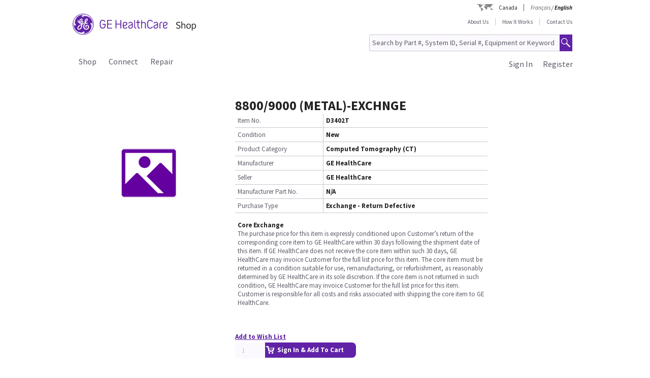

--- FILE ---
content_type: text/css;charset=UTF-8
request_url: https://shop.gehealthcare.ca/gehcstorefront/wro/addons_responsive.css?version=20260206%201404
body_size: 23710
content:

.break-word{overflow-wrap:break-word;word-wrap:break-word;-ms-word-break:break-all;word-break:break-all;}#_asm *{-webkit-box-sizing:border-box;-moz-box-sizing:border-box;box-sizing:border-box;}#_asm *:before,
#_asm *:after{-webkit-box-sizing:border-box;-moz-box-sizing:border-box;box-sizing:border-box;}#_asm a{color:#428bca;text-decoration:none;}#_asm a:hover,
#_asm a:focus{color:#2a6496;text-decoration:underline;}#_asm a:focus{outline:thin dotted;outline:5px auto -webkit-focus-ring-color;outline-offset:-2px;}#_asm figure{margin:0;}#_asm img{vertical-align:middle;}#_asm .img-responsive{display:block;max-width:100%;height:auto;}#_asm .img-rounded{border-radius:6px;}#_asm .img-thumbnail{padding:4px;line-height:1.42857143;background-color:var(--white);border:1px solid #dddddd;border-radius:8px;-webkit-transition:all 0.2s ease-in-out;transition:all 0.2s ease-in-out;display:inline-block;max-width:100%;height:auto;}#_asm hr{margin-top:20px;margin-bottom:20px;border:0;border-top:1px solid #eeeeee;}#_asm .sr-only{position:absolute;width:1px;height:1px;margin:-1px;padding:0;overflow:hidden;clip:rect(0, 0, 0, 0);border:0;}#_asm .container{margin-right:auto;margin-left:auto;position:relative;width:1400px;}@media(min-width:10px){#_asm .container{width:auto;}}@media(min-width:668px){#_asm .container{width:100%;}}@media(min-width:1050px){#_asm .container{width:1050px;}}@media(min-width:1400px){#_asm .container{width:1400px;}}#_asm .container-fluid{margin-right:auto;margin-left:auto;padding-left:15px;padding-right:15px;}#_asm .row{margin-left:-15px;margin-right:-15px;}#_asm .col-xs-1,
#_asm .col-sm-1,
#_asm .col-md-1,
#_asm .col-lg-1,
#_asm .col-xs-2,
#_asm .col-sm-2,
#_asm .col-md-2,
#_asm .col-lg-2,
#_asm .col-xs-3,
#_asm .col-sm-3,
#_asm .col-md-3,
#_asm .col-lg-3,
#_asm .col-xs-4,
#_asm .col-sm-4,
#_asm .col-md-4,
#_asm .col-lg-4,
#_asm .col-xs-5,
#_asm .col-sm-5,
#_asm .col-md-5,
#_asm .col-lg-5,
#_asm .col-xs-6,
#_asm .col-sm-6,
#_asm .col-md-6,
#_asm .col-lg-6,
#_asm .col-xs-7,
#_asm .col-sm-7,
#_asm .col-md-7,
#_asm .col-lg-7,
#_asm .col-xs-8,
#_asm .col-sm-8,
#_asm .col-md-8,
#_asm .col-lg-8,
#_asm .col-xs-9,
#_asm .col-sm-9,
#_asm .col-md-9,
#_asm .col-lg-9,
#_asm .col-xs-10,
#_asm .col-sm-10,
#_asm .col-md-10,
#_asm .col-lg-10,
#_asm .col-xs-11,
#_asm .col-sm-11,
#_asm .col-md-11,
#_asm .col-lg-11,
#_asm .col-xs-12,
#_asm .col-sm-12,
#_asm .col-md-12,
#_asm .col-lg-12{position:relative;min-height:1px;padding-left:15px;padding-right:15px;}#_asm .col-xs-1,
#_asm .col-xs-2,
#_asm .col-xs-3,
#_asm .col-xs-4,
#_asm .col-xs-5,
#_asm .col-xs-6,
#_asm .col-xs-7,
#_asm .col-xs-8,
#_asm .col-xs-9,
#_asm .col-xs-10,
#_asm .col-xs-11,
#_asm .col-xs-12{float:left;}#_asm .col-xs-12{width:100%;}#_asm .col-xs-11{width:91.66666667%;}#_asm .col-xs-10{width:83.33333333%;}#_asm .col-xs-9{width:75%;}#_asm .col-xs-8{width:66.66666667%;}#_asm .col-xs-7{width:58.33333333%;}#_asm .col-xs-6{width:50%;}#_asm .col-xs-5{width:41.66666667%;}#_asm .col-xs-4{width:33.33333333%;}#_asm .col-xs-3{width:25%;}#_asm .col-xs-2{width:16.66666667%;}#_asm .col-xs-1{width:8.33333333%;}#_asm .col-xs-pull-12{right:100%;}#_asm .col-xs-pull-11{right:91.66666667%;}#_asm .col-xs-pull-10{right:83.33333333%;}#_asm .col-xs-pull-9{right:75%;}#_asm .col-xs-pull-8{right:66.66666667%;}#_asm .col-xs-pull-7{right:58.33333333%;}#_asm .col-xs-pull-6{right:50%;}#_asm .col-xs-pull-5{right:41.66666667%;}#_asm .col-xs-pull-4{right:33.33333333%;}#_asm .col-xs-pull-3{right:25%;}#_asm .col-xs-pull-2{right:16.66666667%;}#_asm .col-xs-pull-1{right:8.33333333%;}#_asm .col-xs-pull-0{right:0%;}#_asm .col-xs-push-12{left:100%;}#_asm .col-xs-push-11{left:91.66666667%;}#_asm .col-xs-push-10{left:83.33333333%;}#_asm .col-xs-push-9{left:75%;}#_asm .col-xs-push-8{left:66.66666667%;}#_asm .col-xs-push-7{left:58.33333333%;}#_asm .col-xs-push-6{left:50%;}#_asm .col-xs-push-5{left:41.66666667%;}#_asm .col-xs-push-4{left:33.33333333%;}#_asm .col-xs-push-3{left:25%;}#_asm .col-xs-push-2{left:16.66666667%;}#_asm .col-xs-push-1{left:8.33333333%;}#_asm .col-xs-push-0{left:0%;}#_asm .col-xs-offset-12{margin-left:100%;}#_asm .col-xs-offset-11{margin-left:91.66666667%;}#_asm .col-xs-offset-10{margin-left:83.33333333%;}#_asm .col-xs-offset-9{margin-left:75%;}#_asm .col-xs-offset-8{margin-left:66.66666667%;}#_asm .col-xs-offset-7{margin-left:58.33333333%;}#_asm .col-xs-offset-6{margin-left:50%;}#_asm .col-xs-offset-5{margin-left:41.66666667%;}#_asm .col-xs-offset-4{margin-left:33.33333333%;}#_asm .col-xs-offset-3{margin-left:25%;}#_asm .col-xs-offset-2{margin-left:16.66666667%;}#_asm .col-xs-offset-1{margin-left:8.33333333%;}#_asm .col-xs-offset-0{margin-left:0%;}@media(min-width:668px){#_asm .col-sm-1,
 #_asm .col-sm-2,
 #_asm .col-sm-3,
 #_asm .col-sm-4,
 #_asm .col-sm-5,
 #_asm .col-sm-6,
 #_asm .col-sm-7,
 #_asm .col-sm-8,
 #_asm .col-sm-9,
 #_asm .col-sm-10,
 #_asm .col-sm-11,
 #_asm .col-sm-12{float:left;}#_asm .col-sm-12{width:100%;}#_asm .col-sm-11{width:91.66666667%;}#_asm .col-sm-10{width:83.33333333%;}#_asm .col-sm-9{width:75%;}#_asm .col-sm-8{width:66.66666667%;}#_asm .col-sm-7{width:58.33333333%;}#_asm .col-sm-6{width:50%;}#_asm .col-sm-5{width:41.66666667%;}#_asm .col-sm-4{width:33.33333333%;}#_asm .col-sm-3{width:25%;}#_asm .col-sm-2{width:16.66666667%;}#_asm .col-sm-1{width:8.33333333%;}#_asm .col-sm-pull-12{right:100%;}#_asm .col-sm-pull-11{right:91.66666667%;}#_asm .col-sm-pull-10{right:83.33333333%;}#_asm .col-sm-pull-9{right:75%;}#_asm .col-sm-pull-8{right:66.66666667%;}#_asm .col-sm-pull-7{right:58.33333333%;}#_asm .col-sm-pull-6{right:50%;}#_asm .col-sm-pull-5{right:41.66666667%;}#_asm .col-sm-pull-4{right:33.33333333%;}#_asm .col-sm-pull-3{right:25%;}#_asm .col-sm-pull-2{right:16.66666667%;}#_asm .col-sm-pull-1{right:8.33333333%;}#_asm .col-sm-pull-0{right:0%;}#_asm .col-sm-push-12{left:100%;}#_asm .col-sm-push-11{left:91.66666667%;}#_asm .col-sm-push-10{left:83.33333333%;}#_asm .col-sm-push-9{left:75%;}#_asm .col-sm-push-8{left:66.66666667%;}#_asm .col-sm-push-7{left:58.33333333%;}#_asm .col-sm-push-6{left:50%;}#_asm .col-sm-push-5{left:41.66666667%;}#_asm .col-sm-push-4{left:33.33333333%;}#_asm .col-sm-push-3{left:25%;}#_asm .col-sm-push-2{left:16.66666667%;}#_asm .col-sm-push-1{left:8.33333333%;}#_asm .col-sm-push-0{left:0%;}#_asm .col-sm-offset-12{margin-left:100%;}#_asm .col-sm-offset-11{margin-left:91.66666667%;}#_asm .col-sm-offset-10{margin-left:83.33333333%;}#_asm .col-sm-offset-9{margin-left:75%;}#_asm .col-sm-offset-8{margin-left:66.66666667%;}#_asm .col-sm-offset-7{margin-left:58.33333333%;}#_asm .col-sm-offset-6{margin-left:50%;}#_asm .col-sm-offset-5{margin-left:41.66666667%;}#_asm .col-sm-offset-4{margin-left:33.33333333%;}#_asm .col-sm-offset-3{margin-left:25%;}#_asm .col-sm-offset-2{margin-left:16.66666667%;}#_asm .col-sm-offset-1{margin-left:8.33333333%;}#_asm .col-sm-offset-0{margin-left:0%;}}@media(min-width:1050px){#_asm .col-md-1,
 #_asm .col-md-2,
 #_asm .col-md-3,
 #_asm .col-md-4,
 #_asm .col-md-5,
 #_asm .col-md-6,
 #_asm .col-md-7,
 #_asm .col-md-8,
 #_asm .col-md-9,
 #_asm .col-md-10,
 #_asm .col-md-11,
 #_asm .col-md-12{float:left;}#_asm .col-md-12{width:100%;}#_asm .col-md-11{width:91.66666667%;}#_asm .col-md-10{width:83.33333333%;}#_asm .col-md-9{width:75%;}#_asm .col-md-8{width:66.66666667%;}#_asm .col-md-7{width:58.33333333%;}#_asm .col-md-6{width:50%;}#_asm .col-md-5{width:41.66666667%;}#_asm .col-md-4{width:33.33333333%;}#_asm .col-md-3{width:25%;}#_asm .col-md-2{width:16.66666667%;}#_asm .col-md-1{width:8.33333333%;}#_asm .col-md-pull-12{right:100%;}#_asm .col-md-pull-11{right:91.66666667%;}#_asm .col-md-pull-10{right:83.33333333%;}#_asm .col-md-pull-9{right:75%;}#_asm .col-md-pull-8{right:66.66666667%;}#_asm .col-md-pull-7{right:58.33333333%;}#_asm .col-md-pull-6{right:50%;}#_asm .col-md-pull-5{right:41.66666667%;}#_asm .col-md-pull-4{right:33.33333333%;}#_asm .col-md-pull-3{right:25%;}#_asm .col-md-pull-2{right:16.66666667%;}#_asm .col-md-pull-1{right:8.33333333%;}#_asm .col-md-pull-0{right:0%;}#_asm .col-md-push-12{left:100%;}#_asm .col-md-push-11{left:91.66666667%;}#_asm .col-md-push-10{left:83.33333333%;}#_asm .col-md-push-9{left:75%;}#_asm .col-md-push-8{left:66.66666667%;}#_asm .col-md-push-7{left:58.33333333%;}#_asm .col-md-push-6{left:50%;}#_asm .col-md-push-5{left:41.66666667%;}#_asm .col-md-push-4{left:33.33333333%;}#_asm .col-md-push-3{left:25%;}#_asm .col-md-push-2{left:16.66666667%;}#_asm .col-md-push-1{left:8.33333333%;}#_asm .col-md-push-0{left:0%;}#_asm .col-md-offset-12{margin-left:100%;}#_asm .col-md-offset-11{margin-left:91.66666667%;}#_asm .col-md-offset-10{margin-left:83.33333333%;}#_asm .col-md-offset-9{margin-left:75%;}#_asm .col-md-offset-8{margin-left:66.66666667%;}#_asm .col-md-offset-7{margin-left:58.33333333%;}#_asm .col-md-offset-6{margin-left:50%;}#_asm .col-md-offset-5{margin-left:41.66666667%;}#_asm .col-md-offset-4{margin-left:33.33333333%;}#_asm .col-md-offset-3{margin-left:25%;}#_asm .col-md-offset-2{margin-left:16.66666667%;}#_asm .col-md-offset-1{margin-left:8.33333333%;}#_asm .col-md-offset-0{margin-left:0%;}}@media(min-width:1400px){#_asm .col-lg-1,
 #_asm .col-lg-2,
 #_asm .col-lg-3,
 #_asm .col-lg-4,
 #_asm .col-lg-5,
 #_asm .col-lg-6,
 #_asm .col-lg-7,
 #_asm .col-lg-8,
 #_asm .col-lg-9,
 #_asm .col-lg-10,
 #_asm .col-lg-11,
 #_asm .col-lg-12{float:left;}#_asm .col-lg-12{width:100%;}#_asm .col-lg-11{width:91.66666667%;}#_asm .col-lg-10{width:83.33333333%;}#_asm .col-lg-9{width:75%;}#_asm .col-lg-8{width:66.66666667%;}#_asm .col-lg-7{width:58.33333333%;}#_asm .col-lg-6{width:50%;}#_asm .col-lg-5{width:41.66666667%;}#_asm .col-lg-4{width:33.33333333%;}#_asm .col-lg-3{width:25%;}#_asm .col-lg-2{width:16.66666667%;}#_asm .col-lg-1{width:8.33333333%;}#_asm .col-lg-pull-12{right:100%;}#_asm .col-lg-pull-11{right:91.66666667%;}#_asm .col-lg-pull-10{right:83.33333333%;}#_asm .col-lg-pull-9{right:75%;}#_asm .col-lg-pull-8{right:66.66666667%;}#_asm .col-lg-pull-7{right:58.33333333%;}#_asm .col-lg-pull-6{right:50%;}#_asm .col-lg-pull-5{right:41.66666667%;}#_asm .col-lg-pull-4{right:33.33333333%;}#_asm .col-lg-pull-3{right:25%;}#_asm .col-lg-pull-2{right:16.66666667%;}#_asm .col-lg-pull-1{right:8.33333333%;}#_asm .col-lg-pull-0{right:0%;}#_asm .col-lg-push-12{left:100%;}#_asm .col-lg-push-11{left:91.66666667%;}#_asm .col-lg-push-10{left:83.33333333%;}#_asm .col-lg-push-9{left:75%;}#_asm .col-lg-push-8{left:66.66666667%;}#_asm .col-lg-push-7{left:58.33333333%;}#_asm .col-lg-push-6{left:50%;}#_asm .col-lg-push-5{left:41.66666667%;}#_asm .col-lg-push-4{left:33.33333333%;}#_asm .col-lg-push-3{left:25%;}#_asm .col-lg-push-2{left:16.66666667%;}#_asm .col-lg-push-1{left:8.33333333%;}#_asm .col-lg-push-0{left:0%;}#_asm .col-lg-offset-12{margin-left:100%;}#_asm .col-lg-offset-11{margin-left:91.66666667%;}#_asm .col-lg-offset-10{margin-left:83.33333333%;}#_asm .col-lg-offset-9{margin-left:75%;}#_asm .col-lg-offset-8{margin-left:66.66666667%;}#_asm .col-lg-offset-7{margin-left:58.33333333%;}#_asm .col-lg-offset-6{margin-left:50%;}#_asm .col-lg-offset-5{margin-left:41.66666667%;}#_asm .col-lg-offset-4{margin-left:33.33333333%;}#_asm .col-lg-offset-3{margin-left:25%;}#_asm .col-lg-offset-2{margin-left:16.66666667%;}#_asm .col-lg-offset-1{margin-left:8.33333333%;}#_asm .col-lg-offset-0{margin-left:0%;}}.ASM_close{float:right;font-size:45px;font-weight:200;line-height:50px;color:#72cbe1;cursor:pointer;background:transparent;border:0;-webkit-appearance:none;padding-left:20px;border-left:1px solid #39495e;padding-bottom:8px;}.ASM_close:hover,
.ASM_close:focus{text-decoration:none;cursor:pointer;opacity:0.8;filter:alpha(opacity=50);outline:none;}.ASM_alert{padding:10px;margin-top:15px;border:1px solid transparent;background:#F54544;color:var(--white);line-height:20px;font-size:16px;position:absolute;z-index:2;text-align:center;width:50%;left:25%;font-family:var(--ge_font_family_base);}.ASM_alert-dismissable{padding-right:35px;}.ASM_alert-dismissable .close{position:relative;top:-2px;right:-21px;color:inherit;}.ASM_alert-success{background-color:#dff0d8;border-color:#d6e9c6;color:#3c763d;}.ASM_alert-success hr{border-top-color:#c9e2b3;}.ASM_alert-success .alert-link{color:#2b542c;}.ASM_alert-info{background-color:#d9edf7;border-color:#bce8f1;color:#31708f;}.ASM_alert-info hr{border-top-color:#a6e1ec;}.ASM_alert-info .alert-link{color:#245269;}.ASM_alert-warning{background-color:#fcf8e3;border-color:#faebcc;color:#8a6d3b;}.ASM_alert-warning hr{border-top-color:#f7e1b5;}.ASM_alert-warning .alert-link{color:#66512c;}.ASM_alert-danger{background-color:#f2dede;border-color:#ebccd1;color:#a94442;}.ASM_alert-danger hr{border-top-color:#e4b9c0;}.ASM_alert-danger .alert-link{color:#843534;}#_asm .clearfix:before,
#_asm .clearfix:after,
#_asm .container:before,
#_asm .container:after,
#_asm .container-fluid:before,
#_asm .container-fluid:after,
#_asm .row:before,
#_asm .row:after{content:" ";display:table;}#_asm .clearfix:after,
#_asm .container:after,
#_asm .container-fluid:after,
#_asm .row:after{clear:both;}#_asm .center-block{display:block;margin-left:auto;margin-right:auto;}#_asm .pull-right{float:right !important;}#_asm .pull-left{float:left !important;}#_asm .invisible{visibility:hidden;}#_asm .hide{display:none !important;}#_asm .show{display:block !important;}#_asm .text-hide{font:0/0 a;color:transparent;text-shadow:none;background-color:transparent;border:0;}#_asm .hidden{display:none !important;visibility:hidden !important;}#_asm .affix{position:fixed;}@-ms-viewport{width:device-width;}#_asm .visible-xs,
#_asm .visible-sm,
#_asm .visible-md,
#_asm .visible-lg{display:none !important;}@media(max-width:667px){#_asm .visible-xs{display:block !important;}#_asm table.visible-xs{display:table;}#_asm tr.visible-xs{display:table-row !important;}#_asm th.visible-xs,
 #_asm td.visible-xs{display:table-cell !important;}}@media(min-width:668px) and (max-width:1049px){#_asm .visible-sm{display:block !important;}#_asm table.visible-sm{display:table;}#_asm tr.visible-sm{display:table-row !important;}#_asm th.visible-sm,
 #_asm td.visible-sm{display:table-cell !important;}#_asm .container-fluid{padding:0;}}@media(min-width:1050px) and (max-width:1399px){#_asm .visible-md{display:block !important;}#_asm table.visible-md{display:table;}#_asm tr.visible-md{display:table-row !important;}#_asm th.visible-md,
 #_asm td.visible-md{display:table-cell !important;}}@media(min-width:1400px){#_asm .visible-lg{display:block !important;}#_asm table.visible-lg{display:table;}#_asm tr.visible-lg{display:table-row !important;}#_asm th.visible-lg,
 #_asm td.visible-lg{display:table-cell !important;}}@media(max-width:667px){#_asm .hidden-xs{display:none !important;}}@media(min-width:668px) and (max-width:1049px){#_asm .hidden-sm{display:none !important;}}@media(min-width:1050px) and (max-width:1399px){#_asm .hidden-md{display:none !important;}}@media(min-width:1400px){#_asm .hidden-lg{display:none !important;}}#_asm .visible-print{display:none !important;}@media print{#_asm .visible-print{display:block !important;}#_asm table.visible-print{display:table;}#_asm tr.visible-print{display:table-row !important;}#_asm th.visible-print,
 #_asm td.visible-print{display:table-cell !important;}#_asm .hidden-print{display:none !important;}}@font-face{font-family:'asm_icons';src:url('../_ui/addons/healthcareasmaddon/responsive/common/fonts/asm_icons.eot?9817510');src:url('../_ui/addons/healthcareasmaddon/responsive/common/fonts/asm_icons.eot?9817510#iefix') format('embedded-opentype'),
 url('../_ui/addons/healthcareasmaddon/responsive/common/fonts/asm_icons.woff?9817510') format('woff'),
 url('../_ui/addons/healthcareasmaddon/responsive/common/fonts/asm_icons.ttf?9817510') format('truetype'),
 url('../_ui/addons/healthcareasmaddon/responsive/common/fonts/asm_icons.svg?9817510#asm_icons') format('svg');}.ASM_icon{position:relative;top:1px;display:inline-block;font-family:'asm_icons', sans-serif;font-style:normal;font-weight:normal;line-height:1;-webkit-font-smoothing:antialiased;-moz-osx-font-smoothing:grayscale;}.ASM_icon-logo:before{content:'\e807';font-size:32px;}.ASM_icon-contacts:before{content:'\e801';vertical-align:middle;}.ASM_icon-cart:before{content:'\e802';vertical-align:middle;display:inline-block;font-family:'asm_icons', sans-serif;font-style:normal;font-weight:normal;line-height:1;color:#bfc2cb;}.ASM_icon-user:before{font-family:'asm_icons', sans-serif;content:'\e810';vertical-align:middle;display:inline-block;font-style:normal;font-weight:normal;line-height:1;color:#bfc2cb;min-width:14px;}.ASM_icon-lock:before{font-family:'asm_icons', sans-serif;content:'\e811';vertical-align:middle;display:inline-block;font-style:normal;font-weight:normal;line-height:1;min-width:14px;}.ASM_icon-arrow-down:before{content:'\e803';}.ASM_icon-arrow-up:before{content:'\e804';}.ASM_icon-arrow-indicator-down:before{content:'\e805';}.ASM_icon-arrow-indicator-up:before{content:'\e806';}.ASM_icon-chain:before{content:'\e808';}.ASM_icon-close:before{content:'\e80d';color:#c5cdd6;}.ASM_icon-close:hover{opacity:.5;}.ASM_icon-lock:before{font-family:'asm_icons';font-style:normal;font-weight:normal;line-height:1;content:'\e811';color:#bfc2cb;}.ASM_icon-customer-list:before{content:'\e80b';vertical-align:bottom;color:#72cbe1;font-weight:bold;font-size:28px;position:relative;top:5px;}.ASM_icon-chain.ASM_chain-bind:before{color:var(--white);}.ASM_icon-chain{position:absolute;top:-10px;right:-20px;background:#27394f;padding:17px 20px 13px 10px;font-size:30px;}#_asm{font-family:var(--ge_font_family_base);top:0;left:0;right:0;background:#27394f;color:#000;z-index:99998;-webkit-transition:-webkit-transform 0.3s ease-out;-moz-transition:-moz-transform 0.3s ease-out;-o-transition:-o-transform 0.3s ease-out;transition:transform 0.3s ease-out;}#_asm .ASM-btn{height:40px;border:0;padding:0 15px;font-size:19px;font-weight:300;text-transform:uppercase;color:#000;display:inline-block;float:none;margin:0;vertical-align:baseline;}#_asm .assign-cart-to-member-wrapper{position:absolute;right:25%;z-index:2;}#_asm .ASM-btn.ASM-btn-login,
#_asm .ASM-btn.ASM-btn-bind-cart{background:#fad714;width:100%;border-radius:2.5rem;border-style:solid;border-width:0.125rem;font-weight:bold;letter-spacing:1.5px;font-weight:bold;}#_asm .ASM-btn.ASM-btn-login,
#_asm .ASM-btn.ASM-btn-bind-cart{background:#fad714;width:100%;}#_asm .ASM-btn.ASM-btn-create-account{background:#d2dbe6;color:#0354ae;width:100%;}#_asmBindForm{vertical-align:bottom;}#asmLogoutForm,
#asmLogoutForm fieldset,
#_asmSessionEndForm,
#_asmBindForm,
#_asmPersonifyForm{display:inline;vertical-align:middle;}#_asm .ASM-btn.ASM-btn-logout,
#_asm .ASM-btn.ASM-btn-reset,
#_asm .ASM-btn.ASM-btn-customers{background:transparent;color:#72cbe1;font-weight:bold;outline:none;}#_asm .ASM-btn.ASM-btn-logout{padding-bottom:15px;}#_asm .ASM_header .first-top-row .ASM-btn-customer-list{padding-top:3px !important;}#_asm .ASM-btn.ASM-btn-start-session{background:#19bc33;color:var(--white);font-weight:400;font-size:18px;margin-left:-1px;vertical-align:bottom;width:100%;border-radius:2.5rem;border-style:solid;border-width:0.125rem;letter-spacing:1.5px;border-color:#19bc33;font-weight:bold;}#_asm .ASM-btn-resize{width:46% !important;float:left;}#_asm .loginWithSSOLink{float:left;margin-top:8px;color:white !important;font-size:22px;margin-left:38px;}@media(min-width:668px) and (max-width:1049px){#_asm .ASM-btn.ASM-btn-start-session{margin-left:-2px;}#_asm .assign-cart-to-member-wrapper{right:17%;padding-right:10px;}}#_asm .ASM-btn.ASM-btn-end-session,
#_asm .ASM-btn.ASM-btn-bind-cart,
#_asm .ASM-btn.ASM-btn-create-account{font-size:18px;}#_asm .ASM-btn.ASM-btn-end-session{background:#ff3b30;color:var(--white);font-weight:400;width:100%;border-radius:2.5rem;border-style:solid;border-width:0.125rem;letter-spacing:1.5px;border-color:#ff3b30;font-weight:bold;}#_asm .ASM_end_session{vertical-align:bottom;margin-bottom:15px;}#_asm .ASM-btn-customer-list{vertical-align:bottom;border-left:1px solid #39495e;border-right:1px solid #39495e;}#_asm .ASM-btn-customer-list:hover,
#_asm .ASM-btn-customer-list:focus{color:var(--white);text-decoration:none;}@media(min-width:668px) and (max-width:1399px){#_asm .ASM_session .ASM-btn-customer-list .ASM_icon{margin-right:0;}}#_asm button[disabled]{opacity:0.45;filter:alpha(opacity=45);background:#207241;}#_asm .ASM-btn-customer-list.disabled{opacity:0.45;pointer-events:none;cursor:default;}#_asm .ASM_input_holder{display:inline-block;position:relative;}#_asm .ASM_input_holder.input-group{display:table;}#_asm .ASM_input_holder label{font-family:var(--ge_font_family_base);color:#777777;font-weight:600;font-size:14px;display:block;text-align:left;margin-bottom:1px;}#_asm .ASM_input_holder .ASM_autocomplete{display:none;position:absolute;background:var(--white);width:100%;z-index:99999;border-top:1px solid #e6e8ea;}#_asm .ASM_input_holder .ASM_autocomplete.ASM_autocomplete_active{display:block;}#_asm .ASM_input_holder .ASM_autocomplete ul{list-style:none;padding:0 10px;margin:0;}#_asm .ASM_input_holder .ASM_autocomplete ul li{font-size:18px;line-height:37px;}#_asm .ASM-input{height:40px;padding:6px 10px;font-size:19px;line-height:20px;border-radius:0;border:0;width:100%;}#_asm .ASM-input[disabled],
#_asm .ASM-input.disabled,
#_asm .ASM-input[readonly],
#_asm .ASM-input[readonly]:focus{background-color:#b4bac2;cursor:default;color:#000;}#_asm .ASM-input.placeholder{color:#757575;}#_asm #_asmSessionEndForm .ASM-input{background-color:#b4bac2;}#_asm #_asmSessionEndForm .ASM-input.placeholder{background-color:var(--white);}#_asmSessionEndForm{vertical-align:bottom;}select#_asm .ASM-input{height:40px;line-height:40px;}textarea#_asm .ASM-input,
select[multiple]#_asm .ASM-input{height:auto;}#_asm .ASM-input:focus,
#_asm .ASM-input.ASM-input-valid,
#_asm .ASM-input.ASM-input-error{background:var(--white);}#_asm .ASM-input.ASM-input-error{color:#FF4544;border:2px solid #FF4544;padding:5px 10px;}#_asm .ASM-input-error.placeholder{color:#ff958f;}#_asm .ASM_header{padding-bottom:15px;}#_asm .ASM_header .first-top-row{border-bottom:1px solid #39495e;margin:0 -4em 10px -4em;padding:0 4em;}#_asm .ASM_header .first-top-row .element-separator-height{height:60px;padding-top:10px;}#_asm .ASM_header .navigation.navigation--top,
#_asm .ASM_session .navigation.navigation--top{.full-width-padding();}#_asm .ASM_header .ASM_logo{font-family:var(--ge_font_family_base);float:left;font-size:25px;font-weight:300;line-height:30px;color:var(--white);margin-top:10px;}@media(min-width:668px) and (max-width:1399px){#_asm .ASM_header .ASM_logo span.ASM_cut_text{display:none !important;}}#_asm .ASM_header .ASM_login{text-align:right;}#_asm .ASM_header #_asmLogged .ASM_loggedin_text_label{text-transform:uppercase;}#_asm .ASM_header .ASM_loggedin{text-align:right;}#_asm .ASM_header .ASM_loggedin .ASM_loggedin_text,
.ASM_timer{display:inline-block;font-weight:300;font-size:14px;margin-left:15px;color:var(--white);border-right:1px solid #39495e;}#_asm #sessionTimer{margin-right:20px;font-weight:600;text-align:left;}#_asm #sessionTimer span{font-weight:300;}#_asm #sessionTimer .ASM_timer_count{display:inline-block;min-width:33px;font-weight:600;}#_asm .ASM_header .ASM_loggedin .ASM_loggedin_text .ASM_loggedin_text_name{font-weight:600;margin-right:20px;}#_asm .ASM_header .ASM_loggedin .ASM_loggedin_text .ASM_loggedin_agent_store_name{display:inline-block;vertical-align:middle;}#_asm .ASM_header .ASM_loggedin .ASM_loggedin_text.element-separator-height{border-right:none;}#_asm .ASM_header .ASM_loggedin .ASM_loggedin_text p{margin:0;text-align:left;}@media(max-width:667px){#_asm .ASM_header .ASM_logo span.ASM_cut_text{display:none !important;}#_asmPersonifyForm,
 #_asmBindForm{display:block;}#_asm .ASM-btn.ASM-btn-logout,
 #_asm .ASM-btn.ASM-btn-reset{min-width:105px;}#_asm .ASM-btn.ASM-btn-start-session{margin-left:0;margin-bottom:15px;}.asm-customer360-tab .pager{float:none !important;text-align:center;margin:0;}.asm-customer360-tab table{margin-bottom:5px;}#_asm .container{padding-left:15px;padding-right:15px;}#_asm .ASM_header{position:relative;}#_asm .ASM_header:after{content:" ";height:1px;position:absolute;background:#39495e;top:60px;left:-15px;right:-15px;}#_asm .ASM_header .ASM_login .ASM_input_holder{width:100%;margin-bottom:10px;}#_asm .ASM_header .first-top-row .ASM_timer,
 #_asm .ASM_header .first-top-row .ASM_loggedin_text{text-align:left;display:block;margin-bottom:0;}#_asm .ASM_header .first-top-row .element-separator-height{height:50px;border-right:none;}#_asm .ASM_header .first-top-row .ASM-btn-customer-list{border:2px solid #39495e;padding:5px;margin-top:25px;}#_asm .ASM_header .first-top-row .ASM_loggedin{position:relative;}#_asm .ASM_header .first-top-row .ASM_loggedin .ASM-btn-reset,
 #_asm .ASM_header .first-top-row .ASM_loggedin .ASM-btn-logout{text-align:right;padding-right:0;outline:none;}#_asm .ASM_header .first-top-row .ASM_loggedin:after{content:" ";height:3px;position:absolute;bottom:-2px;left:-20px;right:-20px;background:#27394f;}#_asm .ASM_header .ASM_login .ASM_input_holder .ASM-input{display:block;width:100%;}#_asm .ASM_header .ASM_loggedin{margin-top:10px;margin-right:0;}#_asm .ASM_header .ASM_loggedin #asmLogoutForm{float:right;}#_asm .ASM_control{margin-top:15px;}#_asm .ASM_header .ASM_loggedin .ASM_loggedin_text{margin:0;}#_asm .ASM_session .ASM_input_holder{width:100%;}#_asm .ASM_session span.ASM_icon-contacts{margin-left:5px;}#_asm .ASM_session .cartId{margin-bottom:15px;}#_asm .ASM_session .ASM_icon-chain{visibility:hidden;opacity:0;}#_asm .ASM_timer{margin:0 0 10px 0;line-height:40px;}#_asm .ASM_timer .ASM-btn-reset{float:right;}#_asm .ASM_end_session{margin:10px 0 0 0;}#_asm .ASM-btn.ASM-btn-customer-list{float:none;width:100%;text-align:center;}#_asm .ASM_session .ASM_session_input_text{display:block;line-height:32px;margin-left:60px;}#_asm .ASM_session .ASM_session_input_text:before,
 #_asm .ASM_session .ASM_session_input_text:after{content:" ";display:table;}#_asm .ASM_session .ASM_session_input_text:after{clear:both;}#_asm .ASM_session .ASM_session_input_text:before,
 #_asm .ASM_session .ASM_session_input_text:after{content:" ";display:table;}#_asm .ASM_session .ASM_session_input_text:after{clear:both;}#_asm .ASM_session .ASM_session_andor_text{display:none !important;}#_asm .ASM_session .ASM_input_holder{margin-bottom:10px;}#_asm .assign-cart-to-member-wrapper{right:0;top:100px;}#_asm .ASM_header .ASM_alert{position:fixed;left:10%;text-align:center;width:80%;}}@media(min-width:668px) and (max-width:690px){.ASM_header .first-top-row .ASM-btn-reset,
 .ASM_header .first-top-row .ASM-btn-logout{padding-left:0 !important;}}#_asm .ASM_session{padding-top:10px;}#_asm .ASM_session #_asmCustomer{position:relative;}#_asm .ASM_session .ASM_session_input_text{display:inline-block;margin:0 60px 0 0;color:#a1aebd;font-size:20px;}#_asm .ASM_control{height:8px;background-color:#097aff;position:relative;-webkit-transition:background-color 0.3s ease-out;transition:background-color 0.3s ease-out;}#_asm .ASM_control .ASM_control_text{display:none;font-size:22px;font-weight:300;line-height:48px;color:var(--white);}#_asm .ASM_control .ASM_control_collapse{position:absolute;right:50px;bottom:-1px;height:22px;width:82px;overflow:hidden;cursor:pointer;}#_asm .ASM_control .ASM_control_collapse .ASM_control_collapse_arrow{position:relative;top:1px;display:inline-block;font-family:'asm_icons', sans-serif;font-style:normal;font-weight:normal;line-height:1;-webkit-font-smoothing:antialiased;-moz-osx-font-smoothing:grayscale;font-size:22px;position:absolute;top:0;display:block;color:var(--white);-webkit-transition:color 0.3s ease-out;transition:color 0.3s ease-out;}#_asm .ASM_control .ASM_control_collapse .ASM_control_collapse_arrow:before{content:'\e804';}#_asm .ASM_control .ASM_control_collapse .ASM_control_collapse_indicator{display:inline-block;font-family:'asm_icons', sans-serif;font-style:normal;font-weight:normal;line-height:1;-webkit-font-smoothing:antialiased;-moz-osx-font-smoothing:grayscale;position:absolute;font-size:10px;top:6px;left:50%;-webkit-transform:translate(-50%, 0);-ms-transform:translate(-50%, 0);transform:translate(-50%, 0);color:#097aff;-webkit-transition:color 0.3s ease-out;transition:color 0.3s ease-out;}#_asm .ASM_control .ASM_control_collapse .ASM_control_collapse_indicator:before{content:'\e806';}#_asm .ASM_control.ASM_control_session_active{background-color:#19bc33;}#_asm .ASM_control.ASM_control_session_active .ASM_control_collapse_indicator{color:#19bc33;}#_asm.ASM-collapsed{-webkit-transform:translate(0, -100%);-ms-transform:translate(0, -100%);transform:translate(0, -100%);margin-top:53px;}#_asm.ASM-collapsed .ASM_header,
#_asm.ASM-collapsed .ASM_session{display:none;}#_asm.ASM-collapsed .ASM_control{height:48px;}#_asm.ASM-collapsed .ASM_control .ASM_control_text{display:block;}#_asm.ASM-collapsed .ASM_control .ASM_control_collapse{top:0px;}#_asm.ASM-collapsed .ASM_control .ASM_control_collapse .ASM_control_collapse_arrow{color:var(--white);}#_asm.ASM-collapsed .ASM_control .ASM_control_collapse .ASM_control_collapse_arrow:before{content:'\e803';}#_asm.ASM-collapsed .ASM_control .ASM_control_collapse .ASM_control_collapse_indicator{color:#097aff;}#_asm.ASM-collapsed .ASM_control .ASM_control_collapse .ASM_control_collapse_indicator:before{content:'\e805';}#_asm.ASM-collapsed .ASM_control.ASM_control_session_active .ASM_control_collapse .ASM_control_collapse_indicator{color:#19bc33;}.asmAutoComplete .ui-menu{list-style:none;background-color:white;box-shadow:0 8px 15px #999;border:1px solid #cccccc;-webkit-border-radius:0 0 5px 5px;-moz-border-radius:0 0 5px 5px;border-radius:0 0 5px 5px;z-index:10000 !important;}.asmAutoComplete .ui-autocomplete,
#asmHover{padding:7px 10px 5px;width:83vw !important;max-width:660px;position:absolute;cursor:default;}#asmAutoCompleteCartId .ui-autocomplete{width:220px !important;}@media(min-width:668px) and (max-width:1049px){#asmAutoCompleteCartId .ui-autocomplete{width:210px !important;}}.asmAutoComplete .ui-autocomplete .ui-menu-item{border:none;font-family:var(--ge_font_family_base);font-size:18px;padding:5px 0;}.asmAutoComplete .ui-autocomplete .ui-menu-item:first-child{padding-top:0;}.asmAutoComplete .ui-state-active{background:none;color:#007fff !important;margin:0 !important;border:0 !important;}#_asm .asmAutoComplete .ui-autocomplete .ui-menu-item a,
.asmAutoComplete .ui-autocomplete .ui-menu-item a:hover{border-bottom:1px solid var(--white);border-top:1px solid var(--white);color:#000 !important;padding:0;display:block;}.asmAutoComplete .ui-autocomplete .ui-menu-item span,
#asmHover span{padding-left:30px;font-family:var(--ge_font_family_base);font-size:18px;background-color:var(--white);vertical-align:top;display:inline-block;}#asmHover.disabled,
#asmHover.disabled span{background-color:#b4bac2;}.asmAutoComplete .ui-autocomplete .ui-menu-item .noresult{padding-left:3px;}.asmAutoComplete .ui-autocomplete .ui-menu-item .name,
#asmHover .name{padding-left:3px;width:23%;}.asmAutoComplete .ui-autocomplete .ui-menu-item .email,
#asmHover .email{width:43%;overflow:hidden;text-overflow:ellipsis;}.asmAutoComplete .ui-autocomplete .ui-menu-item .card{padding-right:3px;}.asmAutoComplete .ui-autocomplete a:hover,
.asmAutoComplete .ui-autocomplete a:hover span{background-color:#eeeeee;cursor:pointer;}@media(max-width:667px){.asmAutoComplete .ui-autocomplete{width:auto !important;margin-right:15px;}#asmHover{width:auto !important;}.asmAutoComplete .ui-autocomplete .ui-menu-item .name,
 .asmAutoComplete .ui-autocomplete .ui-menu-item .email,
 #asmHover .name,
 #asmHover .email{width:100%;padding-left:3px;}.asmAutoComplete .ui-autocomplete .ui-menu-item .date,
 .asmAutoComplete .ui-autocomplete .ui-menu-item .card,
 #asmHover .date,
 #asmHover .card{width:50%;padding-left:3px;}}#asmHover{position:absolute;background-color:var(--white);border:1px solid #cccccc;box-shadow:0 8px 15px #999;font-family:var(--ge_font_family_base);font-size:18px;z-index:10001;}.ASM_customer-list-modal #cboxLoadedContent{margin-top:20px;}.ASM_customer-list-modal #cboxTitle{display:none !important;}.ASM_customer-list-modal .account-overview-table .img-profile-thumbnail{width:75px;height:75px;}.ASM_customer-list-modal .account-overview-table a{font-weight:bold;}.ASM_customer-list-modal .account-overview-table td[data-th="NAME"]>a{overflow:hidden;text-overflow:ellipsis;white-space:nowrap;display:inline-block;max-width:200px;}.ASM_customer-list-modal .asm-account-section .account-overview-table,
.ASM_customer-list-modal .asm-account-section .pagination-bar .pagination-bar-results{margin:0;padding:0;}.ASM_customer-list-modal .asm-account-section .account-overview-table{padding-top:10px;overflow-x:auto;}.ASM_customer-list-modal .asm-account-section .pagination-bar .pagination-bar-results{text-align:center;padding-right:10px;}.ASM_customer-list-modal .asm-account-section .account-section-content .account-orderhistory-pagination .sort-refine-bar option{font-size:1em;}.ASM_customer-list-modal .asm-account-section .account-section-content.content-empty{margin-top:40px;margin-bottom:20px;}.ASM_customer-list-modal .asm-account-section table td,
.ASM_customer360-modal .asm-customer360-tab table td{padding:10px;vertical-align:middle;}.ASM_customer-list-modal .asm-account-section table .nav-order-tools{border-right:0;padding:0 15px 0 10px;}.ASM_customer-list-modal .asm-account-section table .nav-order-tools:before{color:#72cbe1;font-weight:bold;}@media(max-width:668px){.ASM_customer-list-modal .asm-account-section table .nav-order-tools{padding:0;}.ASM_customer-list-modal .asm-account-section table .nav-order-tools-empty{padding:0;}}.ASM_customer-list-modal .asm-card-icon{font-size:30px;}.ASM_customer-list-modal .asm-empty-card-icon{color:#E4E4E4;}.ASM_customer-list-modal .asm-account-section .pagination-bar{padding:0;}.ASM_customer-list-modal .asm-account-section .pagination-bar .pagination-toolbar{border:0;padding:0;}.ASM_customer-list-modal .asm-account-section .default-pic:before{content:'\e801';}.ASM_customer-list-modal .asm-account-section .default-pic{font-family:'asm_icons', sans-serif;color:#A6A6A6;font-size:55px;line-height:55px;display:block;max-width:100%;height:auto;}.ASM_customer-list-modal .customer-list-select-wrapper{display:inline-block;position:relative;margin-bottom:15px;}.ASM_customer-list-modal .customer-list-select{border:0 none;font-size:24px;cursor:pointer;z-index:1;padding-right:28px;background-color:transparent;color:#000000;outline:none;-webkit-appearance:none;-moz-appearance:none;appearance:none;font-family:var(--ge_font_family_base);font-weight:200;}.ASM_customer-list-modal .customer-list-select:focus{background-color:transparent;border:0;outline:0;-webkit-box-shadow:none;box-shadow:none;}.ASM_customer-list-modal .customer-list-select-wrapper:after{font-family:'asm_icons', sans-serif;content:'\e80a';color:#72cbe1;font-weight:bold;font-size:30px;font-weight:600;position:absolute;right:0;top:50%;pointer-events:none;z-index:11;margin-top:-20px;}@media screen and (min-width:0\0){.ASM_customer-list-modal .customer-list-select{background-image:none;padding-right:0;}.ASM_customer-list-modal .customer-list-select-wrapper:before{background-color:var(--white);content:'';position:absolute;right:0;top:0;height:35px;width:20px;pointer-events:none;z-index:10;}.ASM_customer-list-modal .customer-list-select-wrapper:after{right:-5px;}}.ASM_customer-list-modal .customer-list-select option{font-size:1em !important;}#_asm .ASM-btn-customer360{padding:0;text-decoration:inherit;background-color:#007aff;color:var(--white);vertical-align:bottom;position:relative;width:100%;vertical-align:middle;border-radius:2.5rem;border-style:solid;border-width:0.125rem;letter-spacing:1.5px;border-color:#007aff;font-weight:bold;}.ASM-customer360_icon{vertical-align:middle;}.ASM-customer360_icon:before{font-family:'asm_icons', sans-serif;content:'\e800';-webkit-font-smoothing:antialiased;-moz-osx-font-smoothing:grayscale;font-style:normal;font-weight:normal;color:var(--white);font-size:30px;display:inline-block;margin-top:-2px;}#_asm .ASM-btn-customer360[disabled]{background:#D2DAE4;color:#A4A9B9;opacity:1;filter:alpha(opacity=100);}#_asm .ASM-btn-customer360[disabled] .ASM-customer360_icon:before{color:#A4A9B9;}.ASM-customer360_customer-list_icon:before{color:#72cbe1;font-weight:bold;position:static;}#_asm .ASM-btn-customer360:focus{outline:none;}.ASM_customer360-modal .loader{margin:60px auto;font-size:10px;position:relative;text-indent:-9999em;border-top:1.1em solid rgba(0, 0, 0, 0.2);border-right:1.1em solid rgba(0, 0, 0, 0.2);border-bottom:1.1em solid rgba(0, 0, 0, 0.2);border-left:1.1em solid #72cbe1;-webkit-transform:translateZ(0);-ms-transform:translateZ(0);transform:translateZ(0);-webkit-animation:load8 1.1s infinite linear;animation:load8 1.1s infinite linear;}.ASM_customer360-modal .loader,
.ASM_customer360-modal .loader:after{border-radius:50%;width:5em;height:5em;}@-webkit-keyframes load8{0%{-webkit-transform:rotate(0deg);transform:rotate(0deg);}100%{-webkit-transform:rotate(360deg);transform:rotate(360deg);}}@keyframes load8{0%{-webkit-transform:rotate(0deg);transform:rotate(0deg);}100%{-webkit-transform:rotate(360deg);transform:rotate(360deg);}}.ASM_customer-list-modal table.techne-table td,
.ASM_customer360-modal table.techne-table td{color:#313440;font-size:15px;}.ASM_customer-list-modal table.techne-table td.no-padding{padding:0 !important;}.ASM_customer-list-modal table.techne-table td.techne-table-action .hyicon{font-size:24px;}.ASM_customer-list-modal table.techne-table>tbody>tr:nth-child(1n),
.ASM_customer360-modal table.techne-table>tbody>tr:nth-child(1n){background:#eef3f7;}@media(max-width:768px){.ASM_customer-list-modal table.techne-table thead,
 .ASM_customer360-modal table.techne-table thead{display:none;}.ASM_customer-list-modal .asm-account-section table td,
 .ASM_customer360-modal .asm-customer360-tab table td{padding:0;}.ASM_customer-list-modal table.techne-table td,
 .ASM_customer360-modal table.techne-table td{clear:both;display:block;border-top:none !important;overflow-wrap:break-word;word-wrap:break-word;-ms-word-break:break-all;word-break:break-all;-ms-hyphens:auto;-moz-hyphens:auto;-webkit-hyphens:auto;hyphens:auto;padding:10px;}.ASM_customer-list-modal table.techne-table td .floating-text,
 .ASM_customer360-modal table.techne-table td .floating-text{-moz-hyphens:none;-webkit-hyphens:none;-ms-hyphens:none;word-break:initial;word-wrap:initial;}.ASM_customer-list-modal table.techne-table td:before,
 .ASM_customer360-modal table.techne-table td:before{content:attr(data-th) "";width:100%;display:block;font-size:13px;font-weight:600;color:#8a8fa1;}.ASM_customer-list-modal table.techne-table td>div.cellcontent{width:100%;display:block;color:#7f90a4;font-size:15px;}.ASM_customer-list-modal table.techne-table td.techne-table-xs-left-slot,
 .ASM_customer360-modal table.techne-table td.techne-table-xs-left-slot{position:absolute;left:0;top:0;height:100%;width:50px;padding-right:5px;padding-left:10px;}.ASM_customer-list-modal table.techne-table tr,
 .ASM_customer360-modal table.techne-table tr{display:block;position:relative;box-shadow:0 2px 3px rgba(138, 143, 161, .2);}.ASM_customer-list-modal table.techne-table tr.techne-table-xs-left,
 .ASM_customer360-modal table.techne-table tr.techne-table-xs-left{padding-left:90px;}.ASM_customer-list-modal table.techne-table>tbody>tr>td{padding-top:10px;padding-bottom:10px;}.ASM_customer-list-modal table.techne-table>tbody>tr>td:last-child::before,
 .ASM_customer-list-modal table.techne-table>tbody>tr>td:nth-last-child(2)::before,
 .ASM_customer-list-modal table.techne-table>tbody>tr>td:nth-last-child(3)::before{display:inline;}.ASM_customer-list-modal table.techne-table>tbody>tr>td:last-child,
 .ASM_customer-list-modal table.techne-table>tbody>tr>td:last-child div,
 .ASM_customer-list-modal table.techne-table>tbody>tr>td:nth-last-child(2),
 .ASM_customer-list-modal table.techne-table>tbody>tr>td:nth-last-child(2) div,
 .ASM_customer-list-modal table.techne-table>tbody>tr>td:nth-last-child(3),
 .ASM_customer-list-modal table.techne-table>tbody>tr>td:nth-last-child(3) div{display:inline-block;padding-right:20px;vertical-align:middle;}.ASM_customer-list-modal .asm-account-section table .nav-order-tools{padding-bottom:7px;}.ASM_customer-list-modal .asm-account-section a.default-pic{font-size:35px;}.ASM_customer-list-modal .asm-account-section .img-profile-thumbnail{width:75px;height:75px;}}.ASM_customer-list-modal table.techne-table>tbody>tr:nth-child(2n),
.ASM_customer360-modal table.techne-table>tbody>tr:nth-child(2n){background:var(--white);}.ASM_customer-list-modal table.techne-table>tbody>tr:hover,
.ASM_customer-list-modal table.techne-table>tbody>tr:hover td{background:#f5f5f5;}.ASM_customer-list-modal .techne-table,
.asm__customer360 .techne-table{font-family:var(--ge_font_family_base);}.ASM_customer-list-modal .techne-table th,
.asm__customer360 .techne-table th{background-color:var(--white);color:#7f90a4;font-weight:bold;}.ASM_customer-list-modal .techne-table>thead>tr>th,
.asm__customer360 .techne-table>thead>tr>th{border-width:1px;}.ASM_customer-list-modal a,
.ASM_customer360-modal a{color:#72cbe1;font-weight:bold;}.ASM_customer-list-modal .control-label,
.ASM_customer360-modal .control-label{color:#808fa1;}.ASM_customer-list-modal table.techne-table th:last-child,
.ASM_customer360-modal table.techne-table th:last-child{text-align:left;}@media(max-width:639px){.ASM_customer-list-modal .asm-account-section .pagination-bar .pagination{border:none;padding:5px 0;}.ASM_customer-list-modal .asm-account-section .pagination-bar .pagination-bar-results{text-align:center;padding:18px 0;width:100%;display:block;border-bottom:1px solid #bdc6d2;}.ASM_customer-list-modal .customer-list-select{font-size:18px;}}.asm__section .pageable-fragment .pager .active{font-weight:bold;color:#7f90a4;}.asm__section .pageable-fragment h3{float:left;}.asm__section .pageable-fragment .pager{float:right;}.ASM_customer-list-modal .pagination>li>a,
.ASM_customer-list-modal .pagination>li>span{color:#72cbe1;font-weight:bold;font-size:15px;font-weight:600;}.ASM_customer-list-modal .pagination>li>.glyphicon{font-size:11px;}.ASM_customer-list-modal .pagination>li.pagination-prev>a:hover,
.ASM_customer-list-modal .pagination>li.pagination-next>a:hover,
.ASM_customer-list-modal .pagination>li.pagination-prev>span:hover,
.ASM_customer-list-modal .pagination>li.pagination-next>span:hover,
.ASM_customer-list-modal .pagination>li.pagination-prev>a:focus,
.ASM_customer-list-modal .pagination>li.pagination-next>a:focus,
.ASM_customer-list-modal .pagination>li.pagination-prev>span:focus,
.ASM_customer-list-modal .pagination>li.pagination-next>span:focus{margin:0;border:none;background-color:transparent;color:#035995;}.ASM_customer-list-modal .pagination>li.pagination-prev>a,
.ASM_customer-list-modal .pagination>li.pagination-next>a,
.ASM_customer-list-modal .pagination>li.pagination-prev>span,
.ASM_customer-list-modal .pagination>li.pagination-next>span{margin:0;border:none;}.ASM_customer-list-modal .pagination .disabled>span,
.ASM_customer-list-modal .pagination>li.disabled>span:hover,
.ASM_customer-list-modal .pagination>li.disabled>span:focus{color:#cadbee;}.ASM_customer-list-modal .pagination .active span{color:#7f90a4;}.ASM_customer-list-modal #cboxClose,
.ASM_customer360-modal #cboxClose{font-size:16px;}.ASM_customer-list-modal #cboxContent{position:relative;}.ASM_customer-list-modal #cboxContent:before{position:absolute;content:"";background:#ebeef1;width:100%;height:1px;top:75px;}.hide_overflow{overflow:hidden;white-space:nowrap;text-overflow:ellipsis;}#_asm .navigation.navigation--top{padding-left:30px;padding-right:30px;}#_asm input,
.ASM_cut_text,
.ASM-btn{font-family:var(--ge_font_family_base);}button.ASM_close{margin:0;font-family:var(--ge_font_family_base);height:inherit;}#_asm span.input-group-addon{padding:6px 12px;font-size:14px;font-weight:normal;line-height:1;color:#19212b;text-align:center;background-color:#eeeeee;border:1px solid #cccccc;border-radius:0;}#_asm .input-group{position:relative;display:table;border-collapse:separate;}#_asm .input-group-addon,
#_asm .input-group-btn,
#_asm .input-group .form-control{display:table-cell;}#_asm .input-group-addon,
#_asm .input-group-btn{width:1%;white-space:nowrap;vertical-align:middle;}.y-toolbar__wrapper{position:relative;}.y-toolbar__wrapper .y-toolbar{display:-webkit-flex;display:-ms-flexbox;display:flex;-webkit-flex-wrap:wrap;-ms-flex-wrap:wrap;flex-wrap:wrap;-ms-flex-align:center;-webkit-align-items:center;-webkit-box-align:center;align-items:center;width:100%;margin:0 auto;font-size:15px;min-height:52px;border-top:1px solid #bdc6d2;border-bottom:1px solid #bdc6d2;}.ASM-sort__wrapper{display:-webkit-flex;display:-ms-flexbox;display:flex;-webkit-flex-wrap:wrap;-ms-flex-wrap:wrap;flex-wrap:wrap;-ms-flex-align:center;-webkit-align-items:center;-webkit-box-align:center;align-items:center;width:100%;margin:0 auto;font-size:15px;}.y-toolbar__wrapper .ASM-toolbar__search{border:0;box-shadow:none;display:inline-block;border-right:1px solid #bdc6d2;padding:0 16px 0 0;}.y-toolbar__wrapper .ASM-toolbar__search .glyphicon-search{color:#3c3c3c;font-size:17px;}.y-toolbar__wrapper .ASM-toolbar__search .input-group{background-color:var(--white);min-height:38px;padding:5px 0;}.y-toolbar__wrapper .ASM-toolbar__search .input-group-btn{display:inline-block;}.y-toolbar__wrapper .ASM-toolbar__search #ASM_customer-list-queryInput{border:none;padding:6px 12px;height:38px;min-width:200px;}.y-toolbar__wrapper .ASM-toolbar__search #ASM_customer-list-queryInput:focus{border:none;outline:none;}.y-toolbar__wrapper .ASM-toolbar__search .ASM_customer-list-searchButton{width:40px;padding:0;margin:0;height:38px;}.y-toolbar__wrapper .y-toolbar__right{display:flex;margin-left:auto !important;flex-wrap:wrap;}.y-toolbar__wrapper .y-toolbar__item{position:relative;vertical-align:middle;line-height:1;text-decoration:none;-webkit-user-select:none;-moz-user-select:none;-ms-user-select:none;user-select:none;-webkit-flex:0 0 auto;-ms-flex:0 0 auto;flex:0 0 auto;display:-webkit-flex;display:-ms-flexbox;display:flex;-webkit-align-items:center;-ms-flex-align:center;align-items:center;border:none;color:#7f90a4;display:inline-block;}.y-toolbar__wrapper .y-toolbar__item .pagination{margin:0;border:none;}.y-toolbar__wrapper .y-toolbar__item .pagination>li{vertical-align:baseline;}.y-toolbar__wrapper .y-toolbar__item .y-toolbar__btn--caption{padding:10px 16px;text-transform:uppercase;-webkit-flex:0 0 auto;-ms-flex:0 0 auto;flex:0 0 auto;display:-webkit-flex;display:-ms-flexbox;display:flex;-webkit-align-items:center;-ms-flex-align:center;align-items:center;-webkit-flex-wrap:wrap;-ms-flex-wrap:wrap;flex-wrap:wrap;vertical-align:middle;height:50px;line-height:1;cursor:pointer;background:0 0;border:none;transition:all .1s ease-in-out 0s;text-decoration:none;}.y-toolbar__wrapper .y-toolbar__item .y-toolbar__btn--caption .glyphicon-sort-by-attributes-alt{margin-right:27px;font-size:24px;line-height:0;}.y-toolbar__wrapper .y-toolbar__dropdown{border-right:1px solid #bdc6d2;}.y-toolbar__wrapper .y-toolbar__dropdown ul.dropdown-menu{margin-top:0;left:-1px;border:1px solid #bdc6d2;border-top:.5px solid #bdc6d2;padding:5px 0;}.y-toolbar__wrapper .y-toolbar__dropdown .y-toolbar__dropdown__icon{margin-left:10px;color:#7f90a4;}.y-toolbar__wrapper .y-toolbar__dropdown .dropdown-menu{min-width:300px;border-radius:0;}.y-toolbar__wrapper .y-toolbar__dropdown .dropdown-menu>li{display:block;padding:3px 20px;clear:both;font-weight:400;line-height:1.42857143;color:#333;white-space:nowrap;}.y-toolbar__wrapper .y-toolbar__dropdown .dropdown-menu>li{padding:0;}.y-toolbar__wrapper .y-toolbar__dropdown .dropdown-menu>li>a{padding:10px 16px;}.y-toolbar__wrapper .y-toolbar__dropdown .dropdown-menu>li:focus,
.dropdown-menu>li>a:hover{text-decoration:none;color:#262626;background-color:#d2dbe6;}@media(max-width:591px){.y-toolbar__wrapper .ASM-sort__wrapper .y-toolbar__dropdown{width:100%;border-right:none;border-top:1px solid #bdc6d2;}.y-toolbar__wrapper .y-toolbar__dropdown .dropdown-menu{min-width:100%;}.y-toolbar__wrapper .ASM-toolbar__search{width:100%;border-right:none;}.y-toolbar__wrapper .ASM-toolbar__search .input-group{width:100%;}.y-toolbar__wrapper .ASM-toolbar__search #ASM_customer-list-queryInput{width:90%;}.y-toolbar__wrapper .ASM-toolbar__search .input-group-btn{width:10%;}}@media(min-width:505px) and (max-width:645px){.y-toolbar__wrapper .y-toolbar__dropdown .dropdown-menu{left:auto !important;right:0%;}}@media(max-width:639px){.y-toolbar__wrapper .y-toolbar__right{float:right;}}@media(min-width:768px){.y-toolbar__wrapper .y-toolbar__right{float:right;}}@media(max-width:902px){.y-toolbar__wrapper .y-toolbar__right{width:100%;border-top:1px solid #bdc6d2;min-height:52px;}.y-toolbar__wrapper .y-toolbar__right nav{text-align:right;width:100%;}}@media(max-width:767px){.y-toolbar__wrapper .y-toolbar__dropdown{float:right;}}#_asm{position:relative;z-index:9997;display:none;}#_asm .collapseBtn-wrapper{position:absolute;left:25px;right:-25px;height:1px;}#_asm .collapseBtn-wrapper:before{content:'← drag to move → ';display:none;position:absolute;left:-25px;right:25px;height:40px;background:#fad714;opacity:0.3;text-align:center;line-height:40px;font-size:30px;font-weight:bold;height:40px;}#_asm .collapseBtn-wrapper.active:before{display:block;}#_asm .collapseBtn{position:absolute;left:50%;width:50px;-webkit-transform:translate(-50%, 0);-ms-transform:translate(-50%, 0);-o-transform:translate(-50%, 0);transform:translate(-50%, 0);cursor:pointer;height:40px;padding:10px 15px 5px;background:#27394f;outline:none !important;}#_asm .collapseBtn svg{width:20px;height:auto;}#_asm .collapseBtn svg path{fill:#fff;}#_asm.asm-collapsed .collapseBtn svg{-webkit-transform:rotate(180deg);-ms-transform:rotate(180deg);-o-transform:rotate(180deg);transform:rotate(180deg);}#_asm.asm-collapsed .ASM_header{display:none;}.asm_store__finder{font-family:var(--ge_font_family_base);}.asm_store__finder--pagination{margin-bottom:20px;}.asm_store__finder--pagination-label{padding-top:15px;}.asm_store__finder--pagination .btn-link{color:#0486e0;text-decoration:none;}.asm_store__finder--pagination .btn-link:disabled{color:#cadbee;}.asm_store__finder .store__finder--navigation-list{border-color:#dce1e8;border:0;}.asm_store__finder .store__finder--navigation-list .asm__list__entry{height:56px;}.asm_store__finder .store__finder--navigation-list .asm__list__entry:nth-child(2n) label{background-color:#fff;}.asm_store__finder .store__finder--navigation-list .asm__list__entry:last-child label{border-bottom:0;}.asm_store__finder .store__finder--navigation-list .asm__list__entry input{display:none;}.asm_store__finder .store__finder--navigation-list .asm__list__entry label{margin:0;height:100%;font-size:13px;padding:0 14px 0 10px;display:table;width:100%;cursor:pointer;position:relative;background:#eef3f7;border-bottom:1px solid #dce1e8;}.asm_store__finder .store__finder--navigation-list .asm__list__entry label:hover{background:#d2dbe6;}.asm_store__finder .store__finder--navigation-list .asm__list__entry input:checked + label{background:#96bbe1;color:#fff !important;}.asm_store__finder .store__finder--navigation-list .asm__list__entry input:checked + label:after{display:block;content:"";width:28px;height:28px;position:absolute;top:50%;right:-1px;background:transparent;border:14px solid transparent;border-right-color:#fff;-webkit-transform:translate(0, -50%);-ms-transform:translate(0, -50%);-o-transform:translate(0, -50%);transform:translate(0, -50%);}.asm_store__finder .store__finder--navigation-list .asm__list__entry .entry__info{display:table-cell;vertical-align:middle;width:100%;}.asm_store__finder .store__finder--navigation-list .asm__list__entry .entry__name{display:block;}.asm_store__finder .store__finder--navigation-list .asm__list__entry .entry__city{display:block;font-weight:normal;}.asm_store__finder .store__finder--navigation-list .asm__list__entry .entry__distance{display:table;height:100%;width:80px;border-left:1px solid #dce1e8;}.asm_store__finder .store__finder--navigation-list .asm__list__entry .entry__distance span{display:table-cell;vertical-align:middle;padding:0 0 0 5px;text-align:center;white-space:nowrap;}.asm_store__finder .store__finder--details-back{color:#bdc6d2 !important;background-color:transparent !important;border-color:transparent !important;padding-left:0;}@media(max-width:1023px){.asm_store__finder .find-store-display .store__finder--navigation{width:50%;border:0;}.asm_store__finder .store__finder--panel{width:200%;margin:0;-webkit-transition:-webkit-transform 0.3s ease-out;-moz-transition:-moz-transform 0.3s ease-out;-o-transition:-o-transform 0.3s ease-out;transition:transform 0.3s ease-out;}.asm_store__finder.show-store .store__finder--panel{-webkit-transform:translate(-50%, 0);-ms-transform:translate(-50%, 0);-o-transform:translate(-50%, 0);transform:translate(-50%, 0);}.asm_store__finder .store__finder--panel .store__finder--details{display:block;}.asm_store__finder .store__finder--details .store__finder--details-openings dl dt{float:left;}.asm_store__finder .store__finder--details .store__finder--details-back{display:inline-block !important;}}<!DOCTYPE html>
<html xmlns="http://www.w3.org/1999/xhtml" lang="en_FL">
	<head>
		


 
 
 
 
 
 
 
 
 <link rel="canonical" href="https://ph.services.gehealthcare.com/gehcstorefront/consent"></link>
 
 
<script>
				!function(e,a,n,t){if(a) return;var i=e.head;if(i){var o=e.createElement("style");o.id="alloy-prehiding",o.innerText=n,i.appendChild(o),
					setTimeout(function(){o.parentNode&&o.parentNode.removeChild(o)},t)}}(document, document.location.href.indexOf("adobe_authoring_enabled") !== -1, "body{opacity:0 !important}", 3000);</script>
 		<script type="text/javascript">;(function(win, doc, style, timeout){var STYLE_ID = 'at-body-style';function getParent(){return doc.getElementsByTagName('head')[0];}function addStyle(parent, id, def){if(!parent){return;}var style = doc.createElement('style');style.id = id;style.innerHTML = def;parent.appendChild(style);}function removeStyle(parent, id){if(!parent){return;}var style = doc.getElementById(id);if(!style){return;}parent.removeChild(style);}addStyle(getParent(), STYLE_ID, style);setTimeout(function(){removeStyle(getParent(), STYLE_ID);}, timeout);}(window, document, "body{opacity:0 !important}", 2000));</script>
 		<script type="text/javascript" id="evidon-variables">
		var adobeTagContainerURL='https://assets.adobedtm.com/e7c35504fae4d678cc82d2872caab2bad744cd76/satelliteLib-59f0f99ba8cc5a831af5572a03671b9ebe87f18a.js';window.currentSite = 'healthcareSite_PH';var currentSite = 'healthcareSite_PH';var isChatAvailable ='false';var qualifiedchatURL='https://js.qualified.com/qualified.js?token=ktqfQUZYxKDjrhhN';</script>
	<title>Consent Page | GE HealthCare Service Shop Philippines</title>
	
		<link rel="shortcut icon" href="/gehcstorefront/_ui/desktop/theme-green/images/favicon-16x16.png" type="image/x-icon"/>

		<script type="text/javascript" src="/gehcstorefront/gehcstorefront/_ui/desktop/common/js/master-evidon.js"></script>

		<script type="text/javascript">

var data_layer ={'CurrentSite':'healthcareSite_PH',
 'currentLanguage':'en_FL',
 'currentCountry':'PH',
 'isCartEmpty':'true',
 'userPk':'',
 'userId':'anonymous',
 'unit':'',
 'currencyIso':'PHP',
 'page_type':'',
 'quote_flow':'',};function trackOmitureAddtoCartEvent(){try{_satellite.track("cart_add");}catch(err){}}function trackOmitureRemoveFromCartEvent(){try{_satellite.track("cart_remove");}catch(err){}}function trackOmitureWishlistAddEvent(){try{_satellite.track("wishlist_add");}catch(err){}}function trackOmitureWishlistRemoveEvent(){try{_satellite.track("wishlist_remove");}catch(err){}}function trackPrintQuoteEvent(){try{_satellite.track("print_quote");}catch(err){}}function trackLinkClickEvent(){try{_satellite.track("link_click");}catch(err){}}function trackPrintQuotePopupYesEvent(){try{_satellite.track("print_quote_yes");}catch(err){}}function trackPrintQuotePopupNoEvent(){try{_satellite.track("print_quote_no");}catch(err){}}function trackAcceptPrintQuoteEvent(){try{_satellite.track("quote_accept");}catch(err){}}function trackDownloadPrintQuoteEvent(){try{_satellite.track("quote_download");}catch(err){}}function trackOmitureVideoClickEvent(){try{_satellite.track("video_open");}catch(err){}}function trackPoolDisplayEvent(){try{_satellite.track("pooldisplay");}catch(err){}}function Internalsearch(searchterm){console.log("internal search term +"+searchterm);_satellite.setVar("internal search term",searchterm);_satellite.setVar("internal search results",'1');try{_satellite.track("internal_search");}catch(err){}}function componentEquipmentSearch(searchterm){console.log("search term " + searchterm);_satellite.setVar("decon part search term", searchterm);try{_satellite.track("component_equipment_name_search");}catch(err){}}function componentSearch(systemname,partsearch,keyword,count){console.log("systemname:+"+systemname+",partsearch:"+partsearch+",keyword:"+keyword+",count:"+count);_satellite.setVar("decon system search",systemname);_satellite.setVar("decon partname or number",partsearch);_satellite.setVar("decon keyword",keyword);_satellite.setVar("decon result count",count);try{_satellite.track("component_search");}catch(err){}}function componentPartsSearch(searchterm,count){console.log("decons search term "+searchterm +" Count:"+count);_satellite.setVar("decon part search term",searchterm);_satellite.setVar("decon part search results",count);try{_satellite.track("component_part_search");}catch(err){}}function Internalsearch(){console.log('');_satellite.setVar("internal search term",'');_satellite.setVar("internal search results",'');try{_satellite.track("internal_search");}catch(err){}}function SearchResults(index){console.log("SearchResults() method called product Index:"+index);_satellite.setVar("search result name",'');_satellite.setVar("search position-x",index);_satellite.setVar("search product",'');_satellite.setVar("search url",'/gehcstorefront/WEB-INF/views/desktop/pages/common/consent.jsp');try{_satellite.track("search_results");}catch(err){}}</script>

<!-- this code moved to evidon js-->
<meta http-equiv="Content-Type" content="text/html;charset=utf-8"/>
		<!-- <meta http-equiv="Cache-control:max-age=604800" content="public"/> -->
		<meta name="google-site-verification" content="Yc3nGqcTiYCEDlwSamGbhK8asR0Iw29JC7yxNxP4dVo" />
		<meta name="robots" content="no-index,no-follow" />
		<meta name="HandheldFriendly" content="True" />
		<meta name="viewport" content="device-width,initial-scale=1,viewport-fit=cover" />
		<!-- SSO integration properties::Start -->
		<!--Below meta tag and script should be uncommented for SFDC widget. -->
		<!-- SSO integration properties::End -->
<link rel="stylesheet" type="text/css" media="screen, print" href="/gehcstorefront/_ui/desktop/common/gefonts/styles/lib/fonts.css?version=20260206 1404"/>
<link rel="stylesheet" type="text/css" media="screen, print" href="/gehcstorefront/_ui/desktop/theme-green/css/theme-green.css?version=20260206 1404"/>

<link rel="stylesheet" type="text/css" media="all" href="/gehcstorefront/wro/base_css.css?version=20260206 1404" />
<link rel="stylesheet" type="text/css" media="all" href="/gehcstorefront/wro/addons_responsive.css?version=20260206 1404">
<link rel="stylesheet" type="text/css" media="all" href="/gehcstorefront/wro/mobileMediaQueries.css?version=20260206 1404" />
<!--[if IE 7]> <link type="text/css" rel="stylesheet" href="/gehcstorefront/_ui/desktop/common/css/lte_ie7.css" media="screen, projection" /> <![endif]-->

<!--[if IE 8]> <link type="text/css" rel="stylesheet" href="/gehcstorefront/_ui/desktop/common/css/ie_8.css" media="screen, projection" /> <![endif]-->
<!--[if IE 7]> <link type="text/css" rel="stylesheet" href="/gehcstorefront/_ui/desktop/common/css/ie_7.css" media="screen, projection" /> <![endif]-->

<!--[if IE 8]> <link type="text/css" rel="stylesheet" href="/gehcstorefront/_ui/desktop/theme-green/css/ie_8.css" media="screen, projection" /> <![endif]-->
<!--[if IE 7]> <link type="text/css" rel="stylesheet" href="/gehcstorefront/_ui/desktop/theme-green/css/ie_7.css" media="screen, projection" /> <![endif]-->

<script type="text/javascript">
var pageType ='';var googleAnalyticsExcludedAccounts ='[]';var b2bunitId= '';var isItTestAccount= isItTestAccount(b2bunitId,googleAnalyticsExcludedAccounts);var googleAnalyticsTrackingId = 'UA-42323606-20';var disableTrackingId = 'ga-disable-' + googleAnalyticsTrackingId;if(document.cookie.indexOf(disableTrackingId + '=true') > -1){window[disableTrackingId] = true;}// Defensive:ensure ga and gtag exists even if analytics.js failed to load(e.g., blocked/removed)
try{if(typeof window.ga !== 'function'){window.ga = function(){};}}catch(e){window.ga = function(){};}try{if(typeof window.gtag !== 'function'){window.gtag = function(){};}}catch(e){window.gtag = function(){};}ga('create', googleAnalyticsTrackingId, 'auto',{'name':'gssTracker'});ga('gssTracker.require', 'ecommerce');ga('gssTracker.set', '&uid', '');//Ecommerce tracking changes- START
var googleEcommerceAnalyticsTrackingId = 'UA-53474649-18';var disableTrackingId = 'ga-disable-' + googleEcommerceAnalyticsTrackingId;if(document.cookie.indexOf(disableTrackingId + '=true') > -1){window[disableTrackingId] = true;}ga('create', googleEcommerceAnalyticsTrackingId, 'auto',{'name':'gssEcommTracker'});ga('gssEcommTracker.require', 'ecommerce');//Ecommerce tracking changes- END

ga('gssTracker.send','pageview');if(false == isItTestAccount){}function gaOptout(){document.cookie = disableTrackingId + '=true;expires=Thu, 31 Dec 2099 23:59:59 UTC;path=/';window[disableTrackingId] = true;}function gaOptin(){var expireDate = new Date();document.cookie = disableTrackingId + '=false;expires=' + new Date().toGMTString() + ';path=/';window[disableTrackingId] = true;}function trackVirtualPageView(page){try{ga('gssTracker.send',{'hitType':'pageview', 'page':page});}catch(e){}}function trackEvent(eventCategory, eventAction, eventLabel){try{ga('gssTracker.send','event',{'eventCategory':eventCategory, 'eventAction':eventAction, 'eventLabel':eventLabel});}catch(e){}}function trackEventWithOpts(opts){try{ga('gssTracker.send','event', opts);}catch(e){}}function tractOutboundLinkEvent(url, eventCategory, eventAction, eventLabel, isNewWindow){try{ga('gssTracker.send','event',{'eventCategory':eventCategory, 'eventAction':eventAction, 'eventLabel':eventLabel});}catch(e){}if(isNewWindow == 'NEW_WINDOW'){window.open(url);}else{document.location = url;}}function isItTestAccount(unitId,testUnits){var testUnitsString = testUnits.replace(/^(\s*)|(\s*)$/g, '').replace(/\s+/g, '');var testUnitsArray = testUnitsString.split(',');var isTestAccount= false;for(var iterator in testUnitsArray){if(unitId == testUnitsArray[iterator]){isTestAccount = true;}}return isTestAccount;}</script>
<!--Start here-->

		 <div id='ZN_0oiiBct2GTPfYVw'>
 <!--DO NOT REMOVE-CONTENTS PLACED HERE--></div>
 <!--END WEBSITE FEEDBACK SNIPPET-->
<script>

		
		var ACC ={config:{}};ACC.config.contextPath = '\/gehcstorefront';ACC.config.encodedContextPath = '\/gehcstorefront';ACC.config.commonResourcePath = '\/gehcstorefront\/_ui\/desktop\/common';ACC.config.themeResourcePath = '\/gehcstorefront\/_ui\/desktop\/theme-green';ACC.config.siteResourcePath = '\/gehcstorefront\/_ui\/desktop\/site-healthcareSite_PH';ACC.config.rootPath = '\/gehcstorefront\/_ui\/desktop';ACC.config.CSRFToken = 'zJvFc4LFLfHEYUMw_ZXLS5zeCp1iknvstlGtNBaldvmjGaBG-6P3S-P0TJfpWHMEn7j_L6XsJ_8AoEnBj2iaUSPGRsjBf5kn';ACC.config.CSRFTokenParameterName = 'CSRFToken';ACC.config.CSRFTokenHeaderName = 'CSRFToken';ACC.autocompleteUrl = '\/gehcstorefront\/search\/autocompleteSecure';ACC.autocompletesuggestionUrl = '\/gehcstorefront\/search\/autocompletesuggestion';ACC.autocompleteUrlNRP = '\/gehcstorefront\/search\/autocompleteSecure';ACC.autocompleteUrlForPartsLookup = '\/gehcstorefront\/search\/autocompleteSecureforpartslookup';ACC.dcAutocompleteUrlForPartsLookup = '\/gehcstorefront\/search\/dcPartsAutocompleteSecureforpartslookup';</script>
	<script>

	ACC.addons ={};//JS namespace for addons properties

	
		ACC.addons['healthcarebtocbtgaddon'] = [];ACC.addons['healthcarereturnsaddon'] = [];ACC.addons['healthcarepaymentaddon'] = [];ACC.addons['healthcarebtobbtgaddon'] = [];ACC.addons['healthcareasmaddon'] = [];ACC.addons['healthcareasmaddon']['asm.timer.min'] = 'min';ACC.addons['healthcarepaymentexpressaddon'] = [];ACC.addons['healthcareunionpaychinaaddon'] = [];</script>
</head>
	<body class="page-consentLandingPage pageType-ContentPage template-pages-common-consent pageLabel-legalConsentPage language-en_FL">
		<div class="topContainer">
			<div class="topContainerInner">
				<div class="mainContainer">
					<a href="#skip-to-content" class="skiptocontent">text.skipToContent</a>
					<a href="#skiptonavigation" class="skiptonavigation">text.skipToNavigation</a>
					
<input id ="loadASM" type="hidden" name="loadASM" value="">
 <div id="header">
 <div class="ASM">
 		</div>
 <div class="topContact">

 <div class="topContact">

 <div class="topInfoPanelLC">

 <div class="country_lang">

 <div class="country_div">

 <a href="#" class="cont_name">Philippines</a><div class="country_list"></div>

 </div>

 <div id="headerLangDiv" class="langHeaderSelect">

 <ul>

 <li>

 <span class="fWightB">English</span><span class="selctLang"><a href="?lang=en_FL&amp;clear=true&amp;site=healthcareSite_PH"></a></span> 

 </li>

 </ul>

 </div>

 </div>

 </div>

 </div>

 </div>

 <div class="logoContainer">

 <div id="logoDiv" class="logo">

 <a href="/gehcstorefront/"><img title="" src="https://www.gehealthcare.com/cdn/res/images/svg/GEHealthCare-ServiceShop.svg" alt="" /></a>

 </div>
 <div class="floatR">

 <div class="contact">
 
 <a href="/gehcstorefront/about-us">About Us</a>

 <a href="/gehcstorefront/how-it-works">How It Works</a>
					<a href="/gehcstorefront/contact/general" class="noBorderR noRightPadding">Contact Us</a>

 </div>

 <div class="searchPanel">

 <div class="search">

 </div>

 </div>
 </div>
 </div>

 <div style="display:none">

 <div id="searchErrorPopup">

 <div class="popupMain">

 <div class="popupBody">

 <p class="searchErrorPopup" style="margin-left:2px;">Please Enter Valid Text .</p>

 </div>

 </div>

 </div>

 <div class="yesno_popup_class_modal" id="popup_logout_userhasCart">

 <div class="popupMain">

 <div class="popupTitle">&nbsp;</div>

 <div class="popupBody">

 <p class="alertPopup">Your cart has been saved and will be available when you login next time.</p>

 </div>

 <div class="popupFooter">

 <div class="buttonPanel noBorderB">

 <a href="#" id="logout_app_Ok" class="blueButton blueButtonOK">OK</a>

 </div>

 </div>

 </div>

 </div>

 <div class="yesno_popup_class_modal" id="popup_login_userHasCart">

 <div class="popupMain">

 <div class="popupTitle">&nbsp;</div>

 <div class="popupBody">

 <p class="alertPopup">You have a cart already in session. What action do you want to perform?</p>

 </div>

 <div class="popupFooter">

 <div class="buttonPanel noBorderB pupupbtn">

 <a class="blueButton" href="#" id="login_continue_homePage">Continue</a>

 <a href="#" id="login_checkout_process" class="blueButton">Checkout</a>

 </div>

 </div>

 </div>

 </div>

 <div class="yesno_popup_class_modal" id="popup_login_quoteFromCart">

 <div class="popupMain">

 <div class="popupTitle">&nbsp;</div>

 <div class="popupBody">

 <p class="alertPopup">

 You have accepted a quote and it is currently available in your cart. Please complete the order processing to add an item to the cart.</p>

 </div>

 <div class="popupFooter">

 <div class="buttonPanel noBorderB">

 <a class="blueButton blueButtonOK" href="#" id="cartFromQuoteAgreebutton">I Agree</a>

 </div>

 </div>

 </div>

 </div>

 <div class="popupMainHand" id="addPartsPopup" style="display:none;">

 <div class="popupMain">

 <div id="popupTitle" class="popupTitle">&nbsp;</div>

 <div class="popupBody">

 <p class="alertPopup">

 <div id="msgValue"></div>

 </p>

 </div>

 <div id="addPartsPopupButtons" class="popupFooter">

 <div class="buttonPanel noBorderB">
 <a class="blueButtonForPopup blueButtonOKPopUp blueButtonForPopupGermany blueButtonRightForCA secondary_button" id="msgok_id" href="#">Continue Shopping</a>&nbsp;&nbsp;<a class="blueButtonForPopup blueButtonViewCartPopUp blueButtonForPopupGermany" id="viewcart_id" href="/gehcstorefront/cart">View Cart</a>

 </div>

 </div>

 </div>

 </div>

 <div class="popupMainHand" id="addPartsServiceContractPopup" style="display:none;">

 <div class="popupMain">

 <div id="popupServiceContractTitle" class="popupTitle">&nbsp;</div>

 <div class="popupBody">

 <p class="alertPopup">

 <div id="serviceContractMessage"></div>

 </p>

 </div>

 <div id="addPartsServiceContractButtons" class="popupFooter">

 <div class="buttonPanel noBorderB">

 <a class="blueButtonForPopup blueButtonViewCartPopUp blueButtonForPopupGermany" id="cancelPartAdd_id" href="/gehcstorefront/cart">View Cart</a>

 <a class="blueButtonForPopup blueButtonOKPopUp blueButtonForPopupGermany blueButtonRightForCA" id="removeContracts_id" href="#">Continue Shopping</a>

 </div>

 </div>

 </div>

 </div>
 
 <div class="popupMainHand" id="promoMsgPopup" style="display:none;">
	 <div class="popupMain">
	 <div id="popupTitle" class="popupTitle">&nbsp;</div>
	 <div class="popupBody">
	 	You already have promotional items in your cart ready to checkout. Adding this "request for a quote" item will require a Quote and prevent checkout. Do you want to continue?</div>
	 <div id="" class="popupFooter">
	 <div class="buttonPanel noBorderB">
	 <a class="blueButtonForPopup blueButtonViewCartPopUp" id="cancelPromo" href="#">Cancel</a> &nbsp;&nbsp;<a class="blueButtonForPopup blueButtonOKPopUp" id="promoContinue" href="#">Continue</a>
	 </div>
	 </div>
	 </div>
 </div>
 
 <div class="popupMainHand" id="rfqMsgPopup" style="display:none;">
	 <div class="popupMain">
	 <div id="popupTitle" class="popupTitle">&nbsp;</div>
	 <div class="popupBody">
	 	You already have a "request for a quote" item in your cart. Adding this promotional item will still require a Quote and prevent Checkout. Do you want to continue?</div>
	 <div id="" class="popupFooter">
	 <div class="buttonPanel noBorderB">
	 <a class="blueButtonForPopup blueButtonViewCartPopUp" id="rfqCancel" href="#">Cancel</a> &nbsp;&nbsp;<a class="blueButtonForPopup blueButtonOKPopUp" id="rfqContinue" href="#">Continue</a>
	 </div>
	 </div>
	 </div>
 </div>

 </div>

 </div>

 <input type="hidden" value="healthcareSite_PH">

 <form id="home_page_redirect" action="/gehcstorefront/" method="post">
 <input type="hidden" name="CSRFToken" value="zJvFc4LFLfHEYUMw_ZXLS5zeCp1iknvstlGtNBaldvmjGaBG-6P3S-P0TJfpWHMEn7j_L6XsJ_8AoEnBj2iaUSPGRsjBf5kn" /></form>

 <form id="checkout_page_redirect" action="/gehcstorefront/checkout" method="post">
 <input type="hidden" name="CSRFToken" value="zJvFc4LFLfHEYUMw_ZXLS5zeCp1iknvstlGtNBaldvmjGaBG-6P3S-P0TJfpWHMEn7j_L6XsJ_8AoEnBj2iaUSPGRsjBf5kn" /></form>

 <form name="logout_form" id="logout_form_div" method="post" action="/gehcstorefront/logout">
 <input type="hidden" name="CSRFToken" value="zJvFc4LFLfHEYUMw_ZXLS5zeCp1iknvstlGtNBaldvmjGaBG-6P3S-P0TJfpWHMEn7j_L6XsJ_8AoEnBj2iaUSPGRsjBf5kn" /></form>

 <form name="disclaimer_Accept" id="disclaimer_form_div" method="post" action="/gehcstorefront/login/saveDisclaimer">
 <input type="hidden" name="CSRFToken" value="zJvFc4LFLfHEYUMw_ZXLS5zeCp1iknvstlGtNBaldvmjGaBG-6P3S-P0TJfpWHMEn7j_L6XsJ_8AoEnBj2iaUSPGRsjBf5kn" /><input type="hidden" name="disclaimerText" value='I Agree' />

 </form>
<script type="text/javascript">

 var isCartEmpty = 'true';var isLoggingIn = '';var hasDisclaimExpired = 'true';var isCartFromQuote = 'false';var isPSDBUser = 'false';var countrySelectorUrl = '/gehcstorefront/countrySelector';var ajaxAddCartURL = '/gehcstorefront/cart/ajax/addToCart';var ajaxAddListURL = '/gehcstorefront/my-account/my-wishlist/ajax/addList';var isSSOEnabled = 'true';//isSSOEnabled

 var listOfTechApproversURL = '/gehcstorefront/serviceOrder/listOfTechApprovers';var changeEndCustomerLineSelected = 'Buying for ';var isJapanSpecialPricingEnabled = 'false';var selectedNode = '';var orderNav='';var userPk= '';localStorage.setItem("userPk", userPk);var subCatCodeArrayGA = new Array();var siteName = 'healthcareSite_PH';</script>

<script type="text/javascript">

 var region = 'false';var browserNotSupported='false';var browserNotSupportedURL='/gehcstorefront/browserNotsupported';if(browserNotSupported == 'true'){redirectForm();}function redirectForm(){window.location='/gehcstorefront/browserNotsupported';}</script>

<script>(function(){window.ldfdr = window.ldfdr ||{};(function(d, s, ss, fs){fs = d.getElementsByTagName(s)[0];function ce(src){var cs = d.createElement(s);cs.src = src;setTimeout(function(){fs.parentNode.insertBefore(cs,fs)}, 1);}ce(ss);})(document, 'script', 'https://sc.lfeeder.com/lftracker_v1_3P1w24dRl2o8mY5n.js');})();</script>
	<a id="skiptonavigation"></a>
					<link rel="stylesheet" type="text/css" media="screen, print" href="/gehcstorefront/_ui/desktop/theme-green/css/signin.css" />
<div class="navigation">
 <script type="text/javascript">
		var registerMemberUrljs = '/gehcstorefront/customer/registerExistingAccount';var createNewCustomerUrl = '/gehcstorefront/customer/accountRegistration';var googleAnalyticsExcludedAccounts ='[]';var homePageUrl = '/gehcstorefront/';var loginPageUrl = '/gehcstorefront/j_spring_security_check';var loginpopupURL='/gehcstorefront/login/loginOption';var validateUserUrl = '/gehcstorefront/login/validateUser';var forgotpasswordpageURL = '/gehcstorefront/login/forgotPasswordpage';var changePasswordRequestUrl = '/gehcstorefront/changePasswordRequest';var userNameText = 'Email Address';var passwordText = 'Password';var SignInMsg = 'You have successfully signed in and';var regAccountIdFieldMsg = 'Primary account number';var regZipCodeFieldMsg = 'Billing Pincode';var currentSite = 'healthcareSite_PH';var emailAddress= '';var customerSubscription = 'anonymous';var pageUid='consentLandingPage';var currentSite = 'healthcareSite_PH';var repairResultText = 'Repair Request Found';var manageMemberSelected = 'Selected ';var useridcookie='';var passwordcookie='';var rememberMeUrl = '/gehcstorefront/rememberme';var showLogin='';var region = 'false';var productUrlGet ='/gehcstorefront/shop/getProductDataList';var serviceRequestForm = '';var showLoginPopupForAnonymous = '';var changePasswordSuccess = '';var isSSOEnabled = 'true';var forgotPasswordSSO = 'https://logon.gehealthcare.com/GEIDPForgotPassword?rs=1&language=en_FL&returnUrl=';var loginStep1URL = '/gehcstorefront/login/loginStep1';var sendActvSFDCURL = '/gehcstorefront/login/sendActvSFDC';var is2StepEnabled='true'
		var isAnonymousUser = 'true';var isSSOUser = 'false';var isDimEnabled = 'false';var defaultShippingAddress = 'null';var shippingAddressList = 'null';var changeShippingAddressURL='/gehcstorefront/checkout/multi/changeShippingAddress';var cartURL='/gehcstorefront/cart';var selectedNode = '';var siteName = 'healthcareSite_PH';</script>

<div class="consent_popup_class_modal" id="thirdPartyISPSuccessPopDiv" style="display:none">
					<div class="consent_popup">
						<div>
							<h4 class="gatekeeperHeader">Welcome to GE HealthCare</h4>
							<div class="info_consent">
								<p>Customer agrees that products purchased from the GE HealthCare Service Shop will only be used in operating and servicing medical equipment at a healthcare facility located in the United States in which it was intended, and will not be otherwise used for manufacturing, resale or other distribution.</p>
							</div>
						</div>
						<div class="popupFooter">
							<div class="gatekeeperBtnSection">
								<button type="button" class="btnYesConsent">YES</button>
								<button type="button" class="btnNoConsent">NO</button>
							</div>
						</div>
					</div>
				</div>
				
				<script type="text/javascript">
				
 function successOverLay(){$.colorbox({inline:true, href:"#regSuccessPopDiv", width:"60%", height:"150px", overlayClose:false,escKey:false, onComplete:function(){$("#cboxClose").hide();$(this).colorbox.resize();}});}var scrollStatus= hasAgreeScrollBar();if(scrollStatus == true){var bottomReached=document.getElementById("buttomReached").value;var agreeTexCheckt=document.getElementById("regisAgreeTexId").checked;if(agreeTexCheckt == false && bottomReached == "false"){$("#regisAgreeTexId").attr("disabled", false);$("#scrollDownMessageId").show();}else if(agreeTexCheckt == true){$("#regisAgreeTexId").attr("checked", true);$("#regisAgreeTexId").attr("disabled", false);$("#scrollDownMessageId").hide();}}else{$("#scrollDownMessageId").hide();}$("#agreeTextAreaIdDiv").scroll(function(){var object = document.getElementById("agreeTextAreaIdDiv");var actualLocation = object.scrollTop + object.offsetHeight;var scrollHeight = object.scrollHeight;if(actualLocation >= scrollHeight){document.getElementById("buttomReached").val="true";}var bottomReached=document.getElementById("buttomReached").val;if(bottomReached == "true"){$("#regisAgreeTexId").attr("disabled", false);}});function hasAgreeScrollBar(){if($('#agreeTextAreaIdDiv').length && $('#agreeTextAreaIdDiv').get(0)){var height = $('#agreeTextAreaIdDiv').get(0).scrollHeight;var divHeight = $('#agreeTextAreaIdDiv').height();return $('#agreeTextAreaIdDiv').get(0).scrollHeight > $('#agreeTextAreaIdDiv').height();}}function scrollAreaBottomReached(){var object = document.getElementById("agreeTextAreaIdDiv");var actualLocation = object.scrollTop + object.offsetHeight;var scrollHeight = object.scrollHeight;if(actualLocation == scrollHeight){document.getElementById("buttomReached").val="true";}}</script>
 
 
<div class="yesno_popup_class_modal" id="regisrationSuccessMessage" style="display:none">

 

 <div class="popupMainBody" id="regSuccessPopDiv">
 <div class="popupBody smallMsgBody">
 Thank you for registering to portal. Your account has been submitted for processing. You will receive an email once registration is approved.</div>
 <div class="popupFooter">
 <div class="buttonPanel noBorderB">
 <a class="blueButton custRegOkButton" href="" id="okId">OK</a>
 </div>
 </div>
 </div>
 </div>

		<input type="hidden" id="CSRFToken" name="CSRFToken" value="zJvFc4LFLfHEYUMw_ZXLS5zeCp1iknvstlGtNBaldvmjGaBG-6P3S-P0TJfpWHMEn7j_L6XsJ_8AoEnBj2iaUSPGRsjBf5kn"/>
		<!-- DIM Related Changes::START -->
		
		<script>
		console.log("pageUid--"+pageUid);console.log("isDimEnabled--"+isDimEnabled);$(document).ready(function(){var selectedAddress="";$(".DIM-navbarDropdown").hide();//.removeClass("intro");$(".DIM-tab").removeClass('DIM-tabColor');$(".DIM-tab").click(function(){$(".DIM-navbarDropdown").slideToggle('show');$(".DIM-tab").toggleClass('DIM-tabColor');});$(document).bind('click', function(e){var $clicked = $(e.target);if(! $clicked.parents().hasClass("DIM-tab")){$(".DIM-navbarDropdown").hide();$(".DIM-tab").removeClass('DIM-tabColor');}});$("#ChangeLocation").click(function(){$.colorbox({href:"#DIM-AdressPopup",
					 			inline:true,
					 			width:"650px",
					 			height:"auto"});});$("#cancelPopup").click(function(){$(".DIM-navbarDropdown").hide();$(".DIM-tab").removeClass('DIM-tabColor');$('#DIM-AdressPopup').colorbox.close();});$("#cboxClose").live('click',function(){// alert("in cboxClose frm topNavigation");$(".DIM-navbarDropdown").hide();$(".DIM-tab").removeClass('DIM-tabColor');$.colorbox.close();});$(".DIM-radioBody").click(function(){//alert("here--");$(this).parent().addClass("DIM-defaultAddress");$(this).children().addClass("DIM-defaultCheckmark");$(this).addClass("DIM-defaultradio");$(this).parent().siblings(".DIM-changeAddressContent").removeClass("DIM-defaultAddress");$(this).parent().siblings(".DIM-changeAddressContent").children().removeClass("DIM-defaultradio");$(this).parent().siblings(".DIM-changeAddressContent").children().children().removeClass("DIM-defaultCheckmark");});console.log(changeShippingAddressURL);$("#ApplyChange").click(function(){var addressSelected=$(".DIM-defaultAddress>.addressValue").val();// alert("addressSelected PK---"+addressSelected);sessionStorage.setItem("defaultShippingAddressSelected", defaultShippingAddress);var token = $("#CSRFToken").val();$.ajax({url:changeShippingAddressURL,
									data:{pageUid:pageUid,
										addressSelected:addressSelected,
										CSRFToken:token},
									 type:"POST",
							 cache:false,
									
									success:function(result){var field1 = $(".DIM-defaultAddress>.DIM-LoadAddress>.DIM-line1").text();var field2 = $(".DIM-defaultAddress>.DIM-LoadAddress>.DIM-line2").text();var field3 = $(".DIM-defaultAddress>.DIM-LoadAddress>.DIM-line3").text();var test=$(".DIM-ShippingAddress>.DIM-line1").text();$(".navtabAddress").html(field3);$(".DIM-ShippingAddress>.DIM-line1").html(field1);$(".DIM-ShippingAddress>.DIM-line2").html(field2);$(".DIM-ShippingAddress>.DIM-line3").html(field3);defaultShippingAddress=$(".DIM-defaultAddress>.addressValue").val();sessionStorage.setItem("defaultShippingAddress", defaultShippingAddress);$(".DIM-navbarDropdown").hide();$(".DIM-tab").removeClass('DIM-tabColor');$('#DIM-AdressPopup').colorbox.close();if(pageUid=='cartPage'){window.location=cartURL;}}});});var divCount=$(".DIM-changeAddressContent").length;if(divCount<4){$(".panel-footer").hide();}else if(divCount<7){$(".page:nth-last-child(3),.prev,.last,.next").hide();$(".panel-footer").click(function(){$(".page:nth-last-child(3),.first,.prev,.last,.next").hide();});}});</script>
		
		<!-- DIM Related Changes::END -->

	<div class="ge_ddropdown">
	<!-- currentSite eq 'healthcareSite_DE' or currentSite eq 'healthcareSite_GB' -->
	<ul class="yCmsContentSlot clear_fix">
<script type="text/javascript">
	
	 var isDocPortalRedirectEnabled = 'true';var isSSOEnabled = 'true';var isUserMigrated='';var serviceDocURL='/gehcstorefront/repair/ServiceDocuments?sort=videos';var docPortalURL='https://www.gehealthcare.com/support/manuals';var hasContentAccess='false';$(document).ready(function(){$("a[title='Service Documents'],a[title='Service Dokumente'],a[title='Documentation Services'],a[title='Servicedokumente'],a[title='æå¡æå']").on("click",function(e){if(isDocPortalRedirectEnabled == "true" && isSSOEnabled == "true" && isUserMigrated == "true" && hasContentAccess == "true"){e.preventDefault();$.colorbox({href:'#popup-message', inline:true, width:"970px", height:"230px"});}else{setTimeout(function(){document.location.href = '/gehcstorefront/repair/ServiceDocuments?sort=videos';},200);}});$("#clb").on("click",function(e){$.colorbox.close();});});</script>

<div style="display:none;clear:right;">

	<div id="popup-message">

		</div>

</div>
<li class="linkborder"><!-- 	<a class="homeIcon" href="/gehcstorefront/"><img
				src="/gehcstorefront/gehcstorefront/_ui/desktop/theme-green/images/Home-alt4.png" alt="Home Icon" /> </a> -->
		</li>
<script type="text/javascript">
	
	 var isDocPortalRedirectEnabled = 'true';var isSSOEnabled = 'true';var isUserMigrated='';var serviceDocURL='/gehcstorefront/repair/ServiceDocuments?sort=videos';var docPortalURL='https://www.gehealthcare.com/support/manuals';var hasContentAccess='false';$(document).ready(function(){$("a[title='Service Documents'],a[title='Service Dokumente'],a[title='Documentation Services'],a[title='Servicedokumente'],a[title='æå¡æå']").on("click",function(e){if(isDocPortalRedirectEnabled == "true" && isSSOEnabled == "true" && isUserMigrated == "true" && hasContentAccess == "true"){e.preventDefault();$.colorbox({href:'#popup-message', inline:true, width:"970px", height:"230px"});}else{setTimeout(function(){document.location.href = '/gehcstorefront/repair/ServiceDocuments?sort=videos';},200);}});$("#clb").on("click",function(e){$.colorbox.close();});});</script>

<div style="display:none;clear:right;">

	<div id="popup-message">

		</div>

</div>
<li class="linkborder"><span class="ge_dd_title"> <a href="/gehcstorefront/shop" title="Shop">Shop</a></span>
		<div class="ge_dd_content">
			<div class="ge_ddropdown_vertical">
				<ul>
					<li><span class="ge_ddv_title witharrow geMain"> <a href="/gehcstorefront/c/Parts" title="Parts">Parts</a></span>
										<div class="ge_ddv_content_container">
										<div class="ge_ddv_content">
											<ul>
												<li class="yCmsComponent">
<a href="c/Parts?q=:mostpopular:supercategories:~LCSAnesthesiaDelivery" title="Anesthesia Delivery">Anesthesia Delivery</a></li><li class="yCmsComponent">
<a href="c/Parts?q=:mostpopular:supercategories:~DIBoneHealth" title="Bone Mineral Density(BMD)">Bone Mineral Density(BMD)</a></li><li class="yCmsComponent">
<a href="c/Parts?q=:mostpopular:supercategories:~CommonParts" title="Common Parts">Common Parts</a></li><li class="yCmsComponent">
<a href="c/Parts?q=:mostpopular:supercategories:~DIComputedTomography" title="Computed Tomography(CT)">Computed Tomography(CT)</a></li><li class="yCmsComponent">
<a href="c/Parts?q=:mostpopular:supercategories:~LCSDiagnosticECG" title="Diagnostic ECG">Diagnostic ECG</a></li><li class="yCmsComponent">
<a href="c/Parts?q=:mostpopular:supercategories:~DIInterventionalImageGuidedSystems" title="Interventional Image Guided Systems">Interventional Image Guided Systems</a></li><li class="yCmsComponent">
<a href="c/Parts?q=:mostpopular:supercategories:~DIMagneticResonanceImaging" title="Magnetic Resonance Imaging(MRI)">Magnetic Resonance Imaging(MRI)</a></li></ul>
											<ul style="padding-left:10px">
												<li class="yCmsComponent">
<a href="/gehcstorefront/c/Parts?q=:mostpopular:supercategories:~DIMammo" title="Mammography">Mammography</a></li><li class="yCmsComponent">
<a href="/gehcstorefront/c/Parts?q=:mostpopular:supercategories:~LCSMaternalInfantCare" title="Maternal-Infant Care">Maternal-Infant Care</a></li><li class="yCmsComponent">
<a href="/gehcstorefront/c/Parts?q=:mostpopular:supercategories:~DIMolecularImagingandNuclearMedicine" title="Molecular Imaging and Nuclear Medicine">Molecular Imaging and Nuclear Medicine</a></li><li class="yCmsComponent">
<a href="/gehcstorefront/c/Parts?q=:mostpopular:supercategories:~PartsOECMobileCArms" title="OEC Mobile C-Arms">OEC Mobile C-Arms</a></li><li class="yCmsComponent">
<a href="/gehcstorefront/c/Parts?q=:mostpopular:supercategories:~DIPETRadiopharmacy" title="PET Radiopharmacy">PET Radiopharmacy</a></li><li class="yCmsComponent">
<a href="/gehcstorefront/c/Parts?q=:mostpopular:supercategories:~DIPETCT" title="PET/CT">PET/CT</a></li><li class="yCmsComponent">
<a href="/gehcstorefront/c/Parts?q=:mostpopular:supercategories:~LCSPatientMonitoring" title="Patient Monitoring">Patient Monitoring</a></li></ul>
											<ul style="padding-left:10px">
												<li class="yCmsComponent">
<a href="/gehcstorefront/c/Parts?q=:mostpopular:supercategories:~LCSRespiratoryandSleep" title="Respiratory and Sleep">Respiratory and Sleep</a></li><li class="yCmsComponent">
<a href="/gehcstorefront/c/Parts?q=:mostpopular:supercategories:~LCSTubesCategory" title="Tubes">Tubes</a></li><li class="yCmsComponent">
<a href="/gehcstorefront/c/Parts?q=:mostpopular:supercategories:~LCSUltrasound" title="Ultrasound">Ultrasound</a></li><li class="yCmsComponent">
<a href="/gehcstorefront/c/Parts?q=:mostpopular:supercategories:~DIWorkstationsAW" title="Workstations(AW)">Workstations(AW)</a></li><li class="yCmsComponent">
<a href="/gehcstorefront/c/Parts?q=:mostpopular:supercategories:~LCSXRay" title="X-Ray">X-Ray</a></li></ul>
											<span class="ge_ddv_info_title paddL10"></span>
												<span class="ge_ddv_info_title paddL10"></span>
												<span class="ge_ddv_info_title paddL10"></span>
												<span class="ge_ddv_info_title paddL10"></span>
												<span class="ge_ddv_info_title paddL10"></span>
												<span class="ge_ddv_info_title paddL10"></span>
												<span class="ge_ddv_info_title paddL10"></span>
												<span class="ge_ddv_info_title paddL10"></span>
												</div>
									</div></li>
							<li><span class="ge_ddv_title witharrow geMain"> <a href="/gehcstorefront/c/Accessories" title="Imaging Accessories">Imaging Accessories</a></span>
										<div class="ge_ddv_content_container">
										<div class="ge_ddv_content">
											<ul>
												<li class="yCmsComponent">
<a href="/gehcstorefront/c/Accessories?q=:mostpopular:supercategories:~ACC_CT" title="Computed Tomography(CT)">Computed Tomography(CT)</a></li><li class="yCmsComponent">
<a href="/gehcstorefront/c/Accessories?q=:mostpopular:supercategories:~ACC_VAS" title="Interventional">Interventional</a></li><li class="yCmsComponent">
<a href="/gehcstorefront/c/Accessories?q=:mostpopular:supercategories:~ACC_MR" title="Magnetic Resonance Imaging">Magnetic Resonance Imaging</a></li><li class="yCmsComponent">
<a href="/gehcstorefront/c/Accessories?q=:mostpopular:supercategories:~ACC_MAMMO" title="Mammography">Mammography</a></li><li class="yCmsComponent">
<a href="/gehcstorefront/c/Accessories?q=:mostpopular:supercategories:~ACC_MMOD" title="Multi-Modality">Multi-Modality</a></li></ul>
											<ul style="padding-left:10px">
												<li class="yCmsComponent">
<a href="/gehcstorefront/c/Accessories?q=:mostpopular:supercategories:~ACC_NUMED" title="Nuclear Medicine">Nuclear Medicine</a></li><li class="yCmsComponent">
<a href="/gehcstorefront/c/Accessories?q=:mostpopular:supercategories:~OECMobileCArms" title="OEC Mobile C-Arms">OEC Mobile C-Arms</a></li><li class="yCmsComponent">
<a href="/gehcstorefront/c/Accessories?q=:mostpopular:supercategories:~ACC_PETCT" title="PET/CT">PET/CT</a></li><li class="yCmsComponent">
<a href="/gehcstorefront/c/Accessories?q=:mostpopular:supercategories:~ACC_ULS" title="Ultrasound">Ultrasound</a></li><li class="yCmsComponent">
<a href="/gehcstorefront/c/Accessories?q=:mostpopular:supercategories:~ACC_XRAY" title="X-Ray">X-Ray</a></li></ul>
											<ul style="padding-left:10px">
												<li class="yCmsComponent">
<a href="./c/Accessories?q=:mostpopular:supercategories:~ACC_BH" title="Bone Health">Bone Health</a></li></ul>
											<span class="ge_ddv_info_title paddL10"></span>
												<span class="ge_ddv_info_title paddL10"></span>
												<span class="ge_ddv_info_title paddL10"></span>
												<span class="ge_ddv_info_title paddL10"></span>
												<span class="ge_ddv_info_title paddL10"></span>
												<span class="ge_ddv_info_title paddL10"></span>
												<span class="ge_ddv_info_title paddL10"></span>
												<span class="ge_ddv_info_title paddL10"></span>
												</div>
									</div></li>
							<li><span class="ge_ddv_title witharrow geMain"> <a href="/gehcstorefront/category/clinical_accessories" title="Clinical Accessories">Clinical Accessories</a></span>
										<div class="ge_ddv_content_container">
										<div class="ge_ddv_content">
											<ul>
												<li class="yCmsComponent">
<a href="/gehcstorefront/category/clinical_accessories?filter=:equipmenttype:anesthesia_equipment" title="Anesthesia">Anesthesia</a></li><li class="yCmsComponent">
<a href="/gehcstorefront/category/clinical_accessories?filter=:equipmenttype:cardiology_equipment" title="Cardiology">Cardiology</a></li><li class="yCmsComponent">
<a href="/gehcstorefront/category/clinical_accessories?filter=:equipmenttype:maternal_infant_care_equipment" title="Maternal Infant Care">Maternal Infant Care</a></li><li class="yCmsComponent">
<a href="/gehcstorefront/category/clinical_accessories?filter=:equipmenttype:patient_monitors" title="Patient Monitoring">Patient Monitoring</a></li><li class="yCmsComponent">
<a href="/gehcstorefront/category/clinical_accessories?filter=:equipmenttype:ventilator_equipment" title="Respiratory Care">Respiratory Care</a></li></ul>
											<ul style="padding-left:10px">
												</ul>
											<ul style="padding-left:10px">
												</ul>
											<span class="ge_ddv_info_title paddL10"></span>
												<span class="ge_ddv_info_title paddL10"></span>
												<span class="ge_ddv_info_title paddL10"></span>
												<span class="ge_ddv_info_title paddL10"></span>
												<span class="ge_ddv_info_title paddL10"></span>
												<span class="ge_ddv_info_title paddL10"></span>
												<span class="ge_ddv_info_title paddL10"></span>
												<span class="ge_ddv_info_title paddL10"></span>
												</div>
									</div></li>
							<li><span class="ge_ddv_title witharrow geMain"> <a href="/gehcstorefront/c/Tools" title="Tools">Tools</a></span>
										<div class="ge_ddv_content_container">
										<div class="ge_ddv_content">
											<ul>
												<li class="yCmsComponent">
<a href="/gehcstorefront/c/Tools?q=:mostpopular:supercategories:~Leedon" title="Leedon">Leedon</a></li></ul>
											<ul style="padding-left:10px">
												</ul>
											<ul style="padding-left:10px">
												</ul>
											<span class="ge_ddv_info_title paddL10"></span>
												<span class="ge_ddv_info_title paddL10"></span>
												<span class="ge_ddv_info_title paddL10"></span>
												<span class="ge_ddv_info_title paddL10"></span>
												<span class="ge_ddv_info_title paddL10"></span>
												<span class="ge_ddv_info_title paddL10"></span>
												<span class="ge_ddv_info_title paddL10"></span>
												<span class="ge_ddv_info_title paddL10"></span>
												</div>
									</div></li>
							<li><span class="ge_ddv_title witharrow geMain"> <a href="/gehcstorefront/c/EducationalGoods" title="Educational Goods">Educational Goods</a></span>
										<div class="ge_ddv_content_container">
										<div class="ge_ddv_content">
											<ul>
												<li class="yCmsComponent">
<a href="/gehcstorefront/c/EducationalGoods?q=:mostpopular:supercategories:~EDUClinicalTraining" title="Clinical Training">Clinical Training</a></li></ul>
											<ul style="padding-left:10px">
												</ul>
											<ul style="padding-left:10px">
												</ul>
											<span class="ge_ddv_info_title paddL10"></span>
												<span class="ge_ddv_info_title paddL10"></span>
												<span class="ge_ddv_info_title paddL10"></span>
												<span class="ge_ddv_info_title paddL10"></span>
												<span class="ge_ddv_info_title paddL10"></span>
												<span class="ge_ddv_info_title paddL10"></span>
												<span class="ge_ddv_info_title paddL10"></span>
												<span class="ge_ddv_info_title paddL10"></span>
												</div>
									</div></li>
							<li><span class="ge_ddv_title geMain"> <a href="/gehcstorefront/c/featureBundle" title="Featured Bundles">Featured Bundles</a></span>
															<div class="ge_ddv_content_container">
										<div class="ge_ddv_content">
											<ul>
												</ul>
											<ul style="padding-left:10px">
												</ul>
											<ul style="padding-left:10px">
												</ul>
											<span class="ge_ddv_info_title paddL10"></span>
												<span class="ge_ddv_info_title paddL10"></span>
												<span class="ge_ddv_info_title paddL10"></span>
												<span class="ge_ddv_info_title paddL10"></span>
												<span class="ge_ddv_info_title paddL10"></span>
												<span class="ge_ddv_info_title paddL10"></span>
												<span class="ge_ddv_info_title paddL10"></span>
												<span class="ge_ddv_info_title paddL10"></span>
												</div>
									</div></li>
							<li><span class="ge_ddv_title geMain"> <a href="/gehcstorefront/contract" title="Home">Home</a></span>
															<div class="ge_ddv_content_container">
										<div class="ge_ddv_content">
											<ul>
												</ul>
											<ul style="padding-left:10px">
												</ul>
											<ul style="padding-left:10px">
												</ul>
											<span class="ge_ddv_info_title paddL10"></span>
												<span class="ge_ddv_info_title paddL10"></span>
												<span class="ge_ddv_info_title paddL10"></span>
												<span class="ge_ddv_info_title paddL10"></span>
												<span class="ge_ddv_info_title paddL10"></span>
												<span class="ge_ddv_info_title paddL10"></span>
												<span class="ge_ddv_info_title paddL10"></span>
												<span class="ge_ddv_info_title paddL10"></span>
												</div>
									</div></li>
							</ul>
			</div>
		</div>
	</li>
<script type="text/javascript">
	
	 var isDocPortalRedirectEnabled = 'true';var isSSOEnabled = 'true';var isUserMigrated='';var serviceDocURL='/gehcstorefront/repair/ServiceDocuments?sort=videos';var docPortalURL='https://www.gehealthcare.com/support/manuals';var hasContentAccess='false';$(document).ready(function(){$("a[title='Service Documents'],a[title='Service Dokumente'],a[title='Documentation Services'],a[title='Servicedokumente'],a[title='æå¡æå']").on("click",function(e){if(isDocPortalRedirectEnabled == "true" && isSSOEnabled == "true" && isUserMigrated == "true" && hasContentAccess == "true"){e.preventDefault();$.colorbox({href:'#popup-message', inline:true, width:"970px", height:"230px"});}else{setTimeout(function(){document.location.href = '/gehcstorefront/repair/ServiceDocuments?sort=videos';},200);}});$("#clb").on("click",function(e){$.colorbox.close();});});</script>

<div style="display:none;clear:right;">

	<div id="popup-message">

		</div>

</div>
<li class="linkborder"><span class="ge_dd_title"> <a href="/gehcstorefront/support" title="Support">Support</a></span>
		<div class="ge_dd_content">
			<div class="ge_ddropdown_vertical">
				<ul>
					<li><span class="ge_ddv_title geMain"> <a href="/gehcstorefront/part-search" title="Part Identification Tool">Part Identification Tool</a></span>
															<div class="ge_ddv_content_container">
										<div class="ge_ddv_content">
											<ul>
												</ul>
											<ul style="padding-left:10px">
												</ul>
											<ul style="padding-left:10px">
												</ul>
											<span class="ge_ddv_info_title paddL10"></span>
												<span class="ge_ddv_info_title paddL10"></span>
												<span class="ge_ddv_info_title paddL10"></span>
												<span class="ge_ddv_info_title paddL10"></span>
												<span class="ge_ddv_info_title paddL10"></span>
												</div>
									</div></li>
							</ul>
			</div>
		</div>
	</li>
<script type="text/javascript">
	
	 var isDocPortalRedirectEnabled = 'true';var isSSOEnabled = 'true';var isUserMigrated='';var serviceDocURL='/gehcstorefront/repair/ServiceDocuments?sort=videos';var docPortalURL='https://www.gehealthcare.com/support/manuals';var hasContentAccess='false';$(document).ready(function(){$("a[title='Service Documents'],a[title='Service Dokumente'],a[title='Documentation Services'],a[title='Servicedokumente'],a[title='æå¡æå']").on("click",function(e){if(isDocPortalRedirectEnabled == "true" && isSSOEnabled == "true" && isUserMigrated == "true" && hasContentAccess == "true"){e.preventDefault();$.colorbox({href:'#popup-message', inline:true, width:"970px", height:"230px"});}else{setTimeout(function(){document.location.href = '/gehcstorefront/repair/ServiceDocuments?sort=videos';},200);}});$("#clb").on("click",function(e){$.colorbox.close();});});</script>

<div style="display:none;clear:right;">

	<div id="popup-message">

		</div>

</div>
<li class="linkborder"><span class="ge_dd_title"> <a href="/gehcstorefront/whyge" title="Why buy from GE">Why buy from GE</a></span>
		</li>
</ul><span class="iconMenuMobile loginHideCss">
 <i class="fa fa-bars"></i>
		</span>
		<div class="login">
			<div class="floatR">
					<div class="" style="display:none;clear:right;"
						id="loginPanelid">
						<div class="popupMainBody" id="firstSignInPanel">
				<p>This form will auto-populate account information for registered users.</p>
						<p>How would you like to proceed?</p>
						
						<span onClick=firsttriggerLoginClose() class="firstSignInPanelGuestButton">Proceed as Guest</span>
						<span onClick=triggerLogin() class="firstSignInPanelLoginButton">Login</span>
						</div>
					</div>
										
					<div class="" style="display:none;clear:right;"
						id="loginPanelid">
						<div class="popupMainBody" id="signInPanel">
							<div class="popupBodysignIn">
								
								<div class="signInPopupBody">
									<div class="signInPopupLeft" style="border-right:1px solid #C7C8CF;">
									 <div class="GEss-Modal-SignInForm">
										<div id="loginButtonDiv">
										<div class="loginAndRegister" id="loginText">
											Sign in to Service Shop</div>
										<div class="loginAndRegister" id="passwordText" style="display:none;">
											Sign in to Service Shop</div>
										<div class="loginAndRegister" id="activateText" style="display:none;">
											Activate</div>
										<div class="popupGloubalMsgTop">
											<div class="popupError">
												<span id="RegistrationErrorMsg" style="display:none;"><svg width="15" height="15" viewBox="0 0 15 15" fill="none" xmlns="http://www.w3.org/2000/svg"><path d="M14.7656 7.375C14.7656 3.39062 11.4844 0.109375 7.5 0.109375C3.48633 0.109375 0.234375 3.39062 0.234375 7.375C0.234375 11.3887 3.48633 14.6406 7.5 14.6406C11.4844 14.6406 14.7656 11.3887 14.7656 7.375ZM7.5 8.83984C8.23242 8.83984 8.84766 9.45508 8.84766 10.1875C8.84766 10.9492 8.23242 11.5352 7.5 11.5352C6.73828 11.5352 6.15234 10.9492 6.15234 10.1875C6.15234 9.45508 6.73828 8.83984 7.5 8.83984ZM6.21094 4.00586C6.18164 3.80078 6.35742 3.625 6.5625 3.625H8.4082C8.61328 3.625 8.78906 3.80078 8.75977 4.00586L8.55469 7.99023C8.52539 8.19531 8.37891 8.3125 8.20312 8.3125H6.76758C6.5918 8.3125 6.44531 8.19531 6.41602 7.99023L6.21094 4.00586Z" fill="var(--basic_error_red)"></path></svg>Sorry, your details do not match our records. Re-enter your account number, pincode to try again.</span> 
												<span id="AccIdRegistrationErrorMsg" style="display:none;"><svg width="15" height="15" viewBox="0 0 15 15" fill="none" xmlns="http://www.w3.org/2000/svg"><path d="M14.7656 7.375C14.7656 3.39062 11.4844 0.109375 7.5 0.109375C3.48633 0.109375 0.234375 3.39062 0.234375 7.375C0.234375 11.3887 3.48633 14.6406 7.5 14.6406C11.4844 14.6406 14.7656 11.3887 14.7656 7.375ZM7.5 8.83984C8.23242 8.83984 8.84766 9.45508 8.84766 10.1875C8.84766 10.9492 8.23242 11.5352 7.5 11.5352C6.73828 11.5352 6.15234 10.9492 6.15234 10.1875C6.15234 9.45508 6.73828 8.83984 7.5 8.83984ZM6.21094 4.00586C6.18164 3.80078 6.35742 3.625 6.5625 3.625H8.4082C8.61328 3.625 8.78906 3.80078 8.75977 4.00586L8.55469 7.99023C8.52539 8.19531 8.37891 8.3125 8.20312 8.3125H6.76758C6.5918 8.3125 6.44531 8.19531 6.41602 7.99023L6.21094 4.00586Z" fill="var(--basic_error_red)"></path></svg>Sorry, your details do not match our records. Please enter appropriate Account ID.</span> 
												<span id="ZipCodeRegistrationErrorMsg" style="display:none;"><svg width="15" height="15" viewBox="0 0 15 15" fill="none" xmlns="http://www.w3.org/2000/svg"><path d="M14.7656 7.375C14.7656 3.39062 11.4844 0.109375 7.5 0.109375C3.48633 0.109375 0.234375 3.39062 0.234375 7.375C0.234375 11.3887 3.48633 14.6406 7.5 14.6406C11.4844 14.6406 14.7656 11.3887 14.7656 7.375ZM7.5 8.83984C8.23242 8.83984 8.84766 9.45508 8.84766 10.1875C8.84766 10.9492 8.23242 11.5352 7.5 11.5352C6.73828 11.5352 6.15234 10.9492 6.15234 10.1875C6.15234 9.45508 6.73828 8.83984 7.5 8.83984ZM6.21094 4.00586C6.18164 3.80078 6.35742 3.625 6.5625 3.625H8.4082C8.61328 3.625 8.78906 3.80078 8.75977 4.00586L8.55469 7.99023C8.52539 8.19531 8.37891 8.3125 8.20312 8.3125H6.76758C6.5918 8.3125 6.44531 8.19531 6.41602 7.99023L6.21094 4.00586Z" fill="var(--basic_error_red)"></path></svg>Sorry, your details do not match our records. Please enter appropriate pincode.</span> 
												<span id="ServerErrorMsg" style="display:none;"><svg width="15" height="15" viewBox="0 0 15 15" fill="none" xmlns="http://www.w3.org/2000/svg"><path d="M14.7656 7.375C14.7656 3.39062 11.4844 0.109375 7.5 0.109375C3.48633 0.109375 0.234375 3.39062 0.234375 7.375C0.234375 11.3887 3.48633 14.6406 7.5 14.6406C11.4844 14.6406 14.7656 11.3887 14.7656 7.375ZM7.5 8.83984C8.23242 8.83984 8.84766 9.45508 8.84766 10.1875C8.84766 10.9492 8.23242 11.5352 7.5 11.5352C6.73828 11.5352 6.15234 10.9492 6.15234 10.1875C6.15234 9.45508 6.73828 8.83984 7.5 8.83984ZM6.21094 4.00586C6.18164 3.80078 6.35742 3.625 6.5625 3.625H8.4082C8.61328 3.625 8.78906 3.80078 8.75977 4.00586L8.55469 7.99023C8.52539 8.19531 8.37891 8.3125 8.20312 8.3125H6.76758C6.5918 8.3125 6.44531 8.19531 6.41602 7.99023L6.21094 4.00586Z" fill="var(--basic_error_red)"></path></svg>Sorry, there is an internal server error. Please try again after some time.</span> 
												<span id="ErrorMsgNewUser" style="display:none;"></span> 
												<!--<span id="loginErrorMessages"><svg width="15" height="15" viewBox="0 0 15 15" fill="none" xmlns="http://www.w3.org/2000/svg"><path d="M14.7656 7.375C14.7656 3.39062 11.4844 0.109375 7.5 0.109375C3.48633 0.109375 0.234375 3.39062 0.234375 7.375C0.234375 11.3887 3.48633 14.6406 7.5 14.6406C11.4844 14.6406 14.7656 11.3887 14.7656 7.375ZM7.5 8.83984C8.23242 8.83984 8.84766 9.45508 8.84766 10.1875C8.84766 10.9492 8.23242 11.5352 7.5 11.5352C6.73828 11.5352 6.15234 10.9492 6.15234 10.1875C6.15234 9.45508 6.73828 8.83984 7.5 8.83984ZM6.21094 4.00586C6.18164 3.80078 6.35742 3.625 6.5625 3.625H8.4082C8.61328 3.625 8.78906 3.80078 8.75977 4.00586L8.55469 7.99023C8.52539 8.19531 8.37891 8.3125 8.20312 8.3125H6.76758C6.5918 8.3125 6.44531 8.19531 6.41602 7.99023L6.21094 4.00586Z" fill="var(--basic_error_red)"></path></svg></span>-->
												<span id="loginErrorPassMessages" style="display:none;" class="errorMsgExMark">Please enter valid email id</span>
											</div>
											<div class="popupSuccess">
												<span id="sLoginMessage"> </span>
												<span id=ActivationEmailMsg style="display:none;">Activation Email Sent Successfully.</span>
											</div>
											</div>
										
										</div>
										<!--<h3 id="welcomeMsg">
											Welcome to Service Shop!</h3>-->
										<p class="fieldName">Email</p>
										<!--<h3 id="welcomeMsgStep1" style="display:none;">
											
										</h3>-->
										<input class="loginFields txtFieldRegister" id="welcomeMsgStep1" style="display:none;" disabled>
										
										
										<div id="ssoLogin">
										<input id="loginFieldsSSOUserId" autocomplete="off"
												class="loginFields txtFieldRegister" name="j_username"
												type="text" required="required" maxlength="100"
												value="Email Address"
												onblur="if(this.value == ''){this.value='Email Address'}"
												onfocus="if(this.value == 'Email Address'){this.value=''}" />
										<p class="inlineError" style="display:none" id="emailIdError">										 
												<span style="display:none" id="userNameFieldMandatory">
												<svg width="15" height="15" viewBox="0 0 15 15" fill="none" xmlns="http://www.w3.org/2000/svg"><path d="M14.7656 7.375C14.7656 3.39062 11.4844 0.109375 7.5 0.109375C3.48633 0.109375 0.234375 3.39062 0.234375 7.375C0.234375 11.3887 3.48633 14.6406 7.5 14.6406C11.4844 14.6406 14.7656 11.3887 14.7656 7.375ZM7.5 8.83984C8.23242 8.83984 8.84766 9.45508 8.84766 10.1875C8.84766 10.9492 8.23242 11.5352 7.5 11.5352C6.73828 11.5352 6.15234 10.9492 6.15234 10.1875C6.15234 9.45508 6.73828 8.83984 7.5 8.83984ZM6.21094 4.00586C6.18164 3.80078 6.35742 3.625 6.5625 3.625H8.4082C8.61328 3.625 8.78906 3.80078 8.75977 4.00586L8.55469 7.99023C8.52539 8.19531 8.37891 8.3125 8.20312 8.3125H6.76758C6.5918 8.3125 6.44531 8.19531 6.41602 7.99023L6.21094 4.00586Z" fill="var(--basic_error_red)"></path></svg>
												Please enter Email Address</span>
											</p><!--inline error-->
											<div class="popupGloubalMsgTop">
											<div class="popupError" style="display:none">												
												<span id="loginErrorMessages" class="errorMsgExMark"></span>
											</div>
													
											</div>
										<div style="display:none;" id="salesforceDiv">
										<div style="display:none;position:inherit;top:136px;right:324px" id="salesforce-login" data-login-event="onLogin" data-logout-event="onLogout"></div>
										</div>
										
										<form action="/gehcstorefront/ssoLogin/samlLogin" id="samlLoginForm" style="display:none" method="GET">
											<input type="hidden" id="samlLoginID" name="userName"/>
											</form>
											<form action="/gehcstorefront/ssoLogin/samlLoginSSOAjaxRedirect" id="samlLoginFormGE" style="display:none" method="POST">
											<input type="hidden" name="CSRFToken" value="zJvFc4LFLfHEYUMw_ZXLS5zeCp1iknvstlGtNBaldvmjGaBG-6P3S-P0TJfpWHMEn7j_L6XsJ_8AoEnBj2iaUSPGRsjBf5kn" /><input type="hidden" id="samlLoginIDSSO" name="userName"/>
											</form>
										
										<div class="GEss-Modal-SignInFormOptions" id="rememberMeSSO">
											<p class="inlineRememberMe" style="" id="rememberMeSSOTag">
												<input type="checkbox" id="rememberMeCheckBox">
												<span>Remember Me</span>
											</p>
											<a class="forgetPassword forgotPasswordSSO" href="#" id="forgetPasswordSSO" onclick="trackForgotPasswordIntiatedEvent()">Forgot Password?</a>
											</div>
											<div class="btnAction">
											<div class="blueButton loginDisplayCss" style="" onclick="validateUserLogin()" id="checkUSerExists">
													Next</div>
										</div>
										


										<div id="activateSFDC" style="display:none;" >

										<!-- login.activate.SSO -->
										 <div class="ssoheaderstyle">Service Shop has been migrated to a new platform to provide you with a better customer experience. Click CONTINUE to receive an Activation link via email. </div>
										<div class="blueButton" id="sendActivationEmail" onclick="sendActivationEmail()">
										CONTINUE</div>
										
										</div>
							 <div class="linkContactus">
 <p>Question about your account?&nbsp <a href="/gehcstorefront/contact">Contact Us</a></p>
 </div>
										<div id="hybrisLogin" style=" display:none;">
										<form action="/gehcstorefront/j_spring_security_check"
											method="POST" id="customerLoginForm">
											<input type="hidden" name="CSRFToken" value="zJvFc4LFLfHEYUMw_ZXLS5zeCp1iknvstlGtNBaldvmjGaBG-6P3S-P0TJfpWHMEn7j_L6XsJ_8AoEnBj2iaUSPGRsjBf5kn" /><input id="loginFieldsUserId" style="display:none" autocomplete="off"
												class="loginFields txtFieldRegister" name="j_username"
												type="text" required="required" maxlength="100"
												value="Email Address"
												onblur="if(this.value == ''){this.value='Email Address'}"
												onfocus="if(this.value == 'Email Address'){this.value=''}" />
											<p class="inlineError" style="display:none">
												<span style="display:none" id="userNameFieldMandatory">Please enter Email Address</span>
											</p>
											<div class="passwordfield">
											<p class="fieldName">Password</p>
											<input id="loginFieldsPassId" autocomplete="off"
												class="loginFields txtFieldRegister" name="j_password"
												type="password" required="required" maxlength="100"
												value="Password"
												onblur="if(this.value == ''){this.value='Password'}"
												onfocus="if(this.value == 'Password'){this.value=''}" />
											<p class="inlineError errorMsgPass">
												<span style="display:none" id="passwordFieldMandatory">
												<svg width="15" height="15" viewBox="0 0 15 15" fill="none" xmlns="http://www.w3.org/2000/svg"><path d="M14.7656 7.375C14.7656 3.39062 11.4844 0.109375 7.5 0.109375C3.48633 0.109375 0.234375 3.39062 0.234375 7.375C0.234375 11.3887 3.48633 14.6406 7.5 14.6406C11.4844 14.6406 14.7656 11.3887 14.7656 7.375ZM7.5 8.83984C8.23242 8.83984 8.84766 9.45508 8.84766 10.1875C8.84766 10.9492 8.23242 11.5352 7.5 11.5352C6.73828 11.5352 6.15234 10.9492 6.15234 10.1875C6.15234 9.45508 6.73828 8.83984 7.5 8.83984ZM6.21094 4.00586C6.18164 3.80078 6.35742 3.625 6.5625 3.625H8.4082C8.61328 3.625 8.78906 3.80078 8.75977 4.00586L8.55469 7.99023C8.52539 8.19531 8.37891 8.3125 8.20312 8.3125H6.76758C6.5918 8.3125 6.44531 8.19531 6.41602 7.99023L6.21094 4.00586Z" fill="var(--basic_error_red)"></path></svg>
												Please enter Password</span>
											</p>
											</div>
											<div class="width65CAFr passwordScreen">
											<!--<p class="inlineRememberMe" id="rememberMeHybrisTag" >
												<input type="checkbox" id="rememberMeCheckBox">
												<span>Remember Me</span>
											</p>-->
											<a class="forgetPassword" href="#" id="forgetPassword" onclick="trackForgotPasswordIntiatedEvent()">Forgot Password?</a>
											</div>
											<div class="btnAction">
												<div class="blueButton loginDisplayCss" id="loginClearFields">
													Sign in</div>
											</div>
											<div class="greyButtonEnabled loginHideCss" id="disLoginBtn">
												Sign in</div>
											<div id="spinningImage" style="display:none;">
												<img src="/gehcstorefront/gehcstorefront/_ui/desktop/common/images/Spinning.gif" alt="Loading Data"><br>
										 </div>
										</form>
										</div>
										</div>
										</div>
									</div>

									<div class="signInPopupRight">
									 <script type="text/javascript">
 $(document).ready(function(){var localizedCloseText = "Close";if(localizedCloseText.trim() !== ""){$.colorbox.settings.close = localizedCloseText;}});</script>
									 <aside class="GEss-Modal-SignInBenefit">
											<img src="/gehcstorefront/gehcstorefront/_ui/desktop/theme-green/images/signin/sign-in-modal-splash.jpg" alt="Technician fixing equipment">
											<div class="GEss-Modal-SignInBenefitContent">
											<h2 class="GEss-Modal-SignInBenefitTitle">Make it simple, make it <br/>
											Service Shop</h2>
						<p>
 Time is valuable when it comes to patient care. Service Shop, from GE HealthCare, makes ordering faster and easier than ever before, so you can focus on what matters the most - patient care.<br/> 
 </p>
 <form action="/gehcstorefront/customer/accountRegistration"
 method="GET" id="createNewCustomerForm">
 <div class="GEss-Button GEss-ButtonOutline" id="createNewAccount">
 Register Now</div>
 </form>
 <!-- <a class="GEss-Button GEss-ButtonOutline" href="#Register-Now">Register Now</a> -->
											</div>
										</aside>	
									 <!--<div class="loginAndRegister">
											Register a new account</div>									
										<h3>
											Need NEW Service Shop account?</h3>-->
										

										<!--<div class="downText">
										<br>
											</div>-->
											
									</div>
									<!-- Commented as part of C-00161002-->
									<!-- -->
									<div class="spinner" style="display:none;">
										<img src="/gehcstorefront/gehcstorefront/_ui/desktop/theme-green/images/login-spinner.gif" alt="Loading Data"><br>
									</div>
								</div>
								<!-- <div class="popupGloubalMsgBot">&nbsp;</div> -->
							</div>
							<div class="popupFooter"></div>
						</div>
					</div>
				</div>
				<div class="yesno_popup_class_modal" id="regisrationSuccessMessage"
					style="display:none">
					<div class="popupMainBody" id="registrationSuccessMessageBody">
						<div class="popupBody smallMsgBody">
							Thank you for initiating the registration process. Your account information matches our records. A confirmation email with a registration link will be sent to the account holder’s email address we have on file.</div>
						<div class="popupFooter">
							<div class="buttonPanel noBorderB">
								<a class="blueButton custRegOkButton" href="#"
									id="registration_success_Ok" class="blueButton">OK</a>
							</div>
						</div>
					</div>
				</div>
			</div>
	</div>
	
</div>
<div class="displayNone">
	<div id="loginpopoverlay"></div>
	<div id="forgotpasswordoverlay"></div>
</div>
<script type="text/javascript" src="/gehcstorefront/gehcstorefront/_ui/desktop/common/js/acc.addressPagination.js"></script>
<script>								
$('#DIM_Pagination').paginathing({perPage:3,
 limitPagination:3,
 containerClass:'panel-footer ClassCPanel'});$(document).ready(function(){$(".removePromo").click(function(){$(this).parent(".CreditCardPromo").hide();});});</script> <div id="cart_popup"></div><div id="content">
						<a id="skip-to-content"></a>
						<div id="globalMessages">
 </div>
 <form id="gatekeeperForm" action="consent?redirect=https://ph.services.gehealthcare.com/gehcstorefront/addons_responsive.css/_ui/addons/healthcarepaymentexpressaddon/responsive/common/css/healthcarepaymentexpressaddon.css" method="post"><section class="gatekeeperSection">
 <div class="content"><div><h1 class="gatekeeperHeader">Welcome to GE Healthcare</h1><div class="infoWidthEC"><p>The content on this page is reserved for healthcare professionals in Cambodia, Indonesia, Malaysia, Myanmar, Philippines, Singapore, Thailand and Vietnam.</p><p><strong><em>Are you a healthcare professional?</em></strong></p></div></div></div><div>
 <div>
 <label class="checkoutContainer gatekeeperContainer">
 Remember my selection<input id="rememberMe1" name="rememberMe" type="checkbox" value="yes"/><input type="hidden" name="_rememberMe" value="on"/><span class="checkoutCheckmark"></span>
 </label>
 </div>
 <div class="gatekeeperBtnSection">
 <input type="hidden" id="gatekeeperaccept" name="accept" value="no"/>
 <button type="button" class="btnGetContract getGpoBtn" id="gatekeeperAcceptBtn">Yes</button>
 <button type="button" class="cancelContractPrice cancelGpoBtn" onclick="window.location.reload();">
 No</button>
 </div>
 </div>
 <div class="consent-veva-number-container">
 <span>JB00747XY</span>
 </div>
 </section>
 <div>
<input type="hidden" name="CSRFToken" value="zJvFc4LFLfHEYUMw_ZXLS5zeCp1iknvstlGtNBaldvmjGaBG-6P3S-P0TJfpWHMEn7j_L6XsJ_8AoEnBj2iaUSPGRsjBf5kn" />
</div></form></div>
				</div>
			</div>
		</div>
		<div class="bottomContainer">
			<div class="bottomContainerInner">
				<div class="mainContainer">
					<div class="footerBackground">
<input type="hidden" id="CSRFToken" name="CSRFToken" value="zJvFc4LFLfHEYUMw_ZXLS5zeCp1iknvstlGtNBaldvmjGaBG-6P3S-P0TJfpWHMEn7j_L6XsJ_8AoEnBj2iaUSPGRsjBf5kn"/>
<div class="piplink">
		<ul>
			<li >
						<ul>
							<li class="titleItem"><a href="/gehcstorefront/shop?referrer=footer" title="SHOP">SHOP</a></li>
								<li class="yCmsComponent">
<a href="/gehcstorefront/c/Parts?referrer=footer" title="Parts">Parts</a></li><li class="yCmsComponent">
<a href="/gehcstorefront/c/Accessories?referrer=footer" title="Accessories & Supplies">Accessories & Supplies</a></li></ul>
					</li>
				<li >
						<ul>
							<li class="titleItem"><a href="/gehcstorefront/support?referrer=footer" title="SUPPORT">SUPPORT</a></li>
								<li class="yCmsComponent">
<a href="/gehcstorefront/part-search" title="Part Identification Tool">Part Identification Tool</a></li></ul>
					</li>
				<li style="lastElement">
						<ul>
							<li class="titleItem"><a href="#" title="MY ACCOUNT" class="teaserDisabledLink"">MY ACCOUNT</a></li>
								<li class="yCmsComponent">
<a href="#" title="Account Profile" class="teaserDisabledLink"">Account Profile</a></li><li class="yCmsComponent">
<a href="#" title="My Order History" class="teaserDisabledLink"">My Order History</a></li></ul>
					</li>
				</ul>
	</div>
	<div class="content"><div class="piplink2"><a href="https://www.gehealthcare.com/en-ph/api/v1/login?silent_auth=true&amp;returnUrl=/account" target="_blank">GE HealthCare</a><a href="https://www.gehealthcare.com/about/privacy/privacy-policy?showPopup=false" target="_blank">Privacy Policy</a> <a class="cookiePreferences" href="#" title="Cookie Preferences">Cookie Preferences</a><a href="https://www.gehealthcare.com/en-ph/about/terms-and-conditions" target="_blank">Terms and Conditions</a> </div></div><div class="copyRights">
		<div class="floatL">&copy;2026 GE HealthCare</div>
	</div>
	
	<div class="floatR trade">GE is a trademark of General Electric Company. Used under trademark license.</div>
 </div>
<script type="text/javascript">
	var sendEmailURL = '/gehcstorefront/sendEmail';</script></div>
			</div>
		</div>
		<div class="" style="display:none;clear:right;"
						id="bundlePopupid">
		<div id="bundlePopup"></div>
		</div>
		<script type="text/javascript" src="/gehcstorefront/gehcstorefront/wro/baseJquery_js.js?version=20260206 1404"></script>
 	<script type="text/javascript" src="/gehcstorefront/gehcstorefront/wro/base_js.js?version=20260206 1404"></script>
 	<script type="text/javascript" src="/gehcstorefront/gehcstorefront/wro/healthcare_js.js?version=20260206 1404"></script>
<script>
	var contextroot = '/gehcstorefront';var commonResourcePath = '/gehcstorefront/_ui/desktop/common';var referrerURLSavedReq = '';var repairAutocomplete = new Array();var repairModelData =new Array();var reqFormModelData=new Array();var pageUid='consentLandingPage';</script>
<script type="text/javascript">
		$(function(){$("#prod_tabs").tabs({selected:0});});</script>
<script type="text/javascript">

	jQuery(document).ready(function(){jQuery('.span-4 .jcarousel-skin').jcarousel({vertical:true});jQuery('.span-10 .jcarousel-skin').jcarousel({});jQuery('.span-24 .jcarousel-skin').jcarousel({});});var addthis_config ={ui_click:true};$(".modal").colorbox({onComplete:function(){ACC.common.refreshScreenReaderBuffer();},
		onClosed:function(){ACC.common.refreshScreenReaderBuffer();}});$('#homepage_slider').waitForImages(function(){$(this).slideView({toolTip:true, ttOpacity:0.6, autoPlay:true, autoPlayTime:8000});});</script>

<script type="text/javascript" src="/gehcstorefront/gehcstorefront/wro/addons_responsive.js?version=20260206 1404"></script>
	<script type="text/javascript" defer="defer" src="/gehcstorefront/gehcstorefront/_ui/desktop/common/js/horizontalscroll.min.js"></script>
<script type="text/javascript" defer="defer" src="/gehcstorefront/gehcstorefront/_ui/desktop/common/js/horizontalscrollContent.min.js"></script>
<script type="text/javascript" defer="defer" src="/gehcstorefront/gehcstorefront/_ui/desktop/common/js/horizontalscrollContent.js"></script>
<!-- <script src="https://code.jquery.com/jquery-2.2.4.min.js" integrity="sha256-BbhdlvQf/xTY9gja0Dq3HiwQF8LaCRTXxZKRutelT44="
 crossorigin="anonymous"></script> -->

<script type="text/javascript" defer="defer" src="/gehcstorefront/gehcstorefront/_ui/desktop/common/js/prepaidamount.js"></script><!-- <div style="display:block;position:absolute;top:240px;right:240px" id="salesforce-login" data-login-event="onLogin"></div> -->
		
		<!-- -->
 <input type="hidden" value="false" id="isGAThidden"/>	
	</body>
	</html>


--- FILE ---
content_type: text/javascript;charset=UTF-8
request_url: https://shop.gehealthcare.ca/gehcstorefront/wro/healthcare_js.js?version=20260206%201404
body_size: 68864
content:

var root_element=document.querySelector(':root');var root_element_style=getComputedStyle(root_element);var black=root_element_style.getPropertyValue('--lead_black');var white=root_element_style.getPropertyValue('--white');var _light_grey=root_element_style.getPropertyValue('--light_border_grey');var _gray60=root_element_style.getPropertyValue('--gray60');var _gray80=root_element_style.getPropertyValue('--grey80');var _medium_grey=root_element_style.getPropertyValue('--secondary_medium_grey');var _dark_gray=root_element_style.getPropertyValue('--dark_gray');var basic_purple=root_element_style.getPropertyValue('--basic_purple');var _green=root_element_style.getPropertyValue('--logout_success_green');var _palladium_grey=root_element_style.getPropertyValue('--palladium_grey');var input_error_border=root_element_style.getPropertyValue('--basic_error_red');var input_error_background=root_element_style.getPropertyValue('--error_light_red');var email_reg=/^(([^<>()\[\]\\.,;:\s@"]+(\.[^<>()\[\]\\.,;:\s@"]+)*)|(".+"))@((\[[0-9]{1,3}\.[0-9]{1,3}\.[0-9]{1,3}\.[0-9]{1,3}])|(([a-zA-Z\-0-9]+\.)+[a-zA-Z]{2,}))$/;ACC.common={refreshScreenReaderBuffer:function(){$('#accesibility_refreshScreenReaderBufferField').attr('value',new Date().getTime());},bindAll:function(){ACC.common.bindToUiCarouselLink();$("#loginButtonDiv").click(function(){trackEventWithOpts({'eventCategory':'User','eventAction':'Login','eventLabel':'Initiated','eventValue':''});});$("#logoutLinkForSavedCart").click(function(){if(isCartEmpty=="true"){$("#logout_form_div").submit();}else{$.colorbox({inline:true,href:"#popup_logout_userhasCart",height:"120px",width:"350px",onComplete:function(){$(this).colorbox.resize();}});}
trackEvent('User','Log Off',localStorage.getItem("userPk"));localStorage.removeItem("userPk");localStorage.removeItem("checkedYes");});$("#logout_app_Ok").click(function(){$.colorbox.close();$("#logout_form_div").submit();});$("#login_continue_homePage").click(function(){$.colorbox.close();$("#home_page_redirect").submit();});$(".teaserDisabledLink").click(function(e){e.preventDefault();});$("#login_disclaimer_agree").click(function(){$.colorbox.close();$("#disclaimer_form_div").submit();});$("#login_checkout_process").click(function(){$.colorbox.close();$("#checkout_page_redirect").submit();});$("#search").keypress(function(e){if($(".ui-autocomplete").length==2){$("#ui-id-2").remove();}
if(e.which==13){var textareaValue=$(this).val();if(textareaValue.trim()==''){e.preventDefault();}
else{$("#search").val(textareaValue.trim());$("#keyword").val(textareaValue.trim());$("#globalSearchForm").submit();}}});$("#search_parts").keypress(function(e){if(e.which==13){var searchText=$("#search_parts").val();if(searchText==''||searchText==null){e.preventDefault();$.colorbox({inline:true,href:"#searchErrorPopup",height:"50px",width:"250px"});}else{$("#search_parts").val(searchText);$("#globalSearchForm_parts").submit();return;}}});$("#searchNRP").keypress(function(e){if(e.which==13){var textareaValue=$(this).val();if(textareaValue.trim()==''){e.preventDefault();}else{$("#searchNRP").val(textareaValue.trim());$("#globalSearchFormNRP").submit();return;}}});$("#searchPartId").keypress(function(e){if(e.which==13){var searchText=$("#searchPartId").val();if(searchText==''||searchText==null){e.preventDefault();$.colorbox({inline:true,href:"#searchErrorPopup",height:"50px",width:"250px"});}else{$("#searchPartId").val(searchText);$("#globalPartIdToolForm").submit();return;}}});$("#searchButtonImage").click(function(){var searchText=$("#search").val();if(searchText==''||searchText==null||searchText=='Search by Part #, Equipment, or Keyword'||searchText=='Enter Search Item'||searchText=='Digite o item que você procura'||searchText=="Entrez l'article recherché"||searchText=="Entrer l'article recherché"){$.colorbox({inline:true,href:"#searchErrorPopup",height:"50px",width:"250px"});}else{$("#search").val(searchText.trim());$("#keyword").val(searchText.trim());$("#globalSearchForm").submit();return;}});$("#searchButtonImageNRP").click(function(){var searchText=$("#searchNRP").val();if(searchText==''||searchText==null||searchText=='Search by Part #, Equipment, or Keyword'||searchText=='Enter Search Item'||searchText=='Digite o item que você procura'||searchText=="Entrez l'article recherché"||searchText=="Entrer l'article recherché"){$.colorbox({inline:true,href:"#searchErrorPopup",height:"50px",width:"250px"});}else{$("#searchNRP").val(searchText.trim());$("#globalSearchFormNRP").submit();return;}});$("#searchPartIdToolButtonImage").click(function(){var searchText=$("#searchPartId").val();if(searchText==''||searchText==null||searchText=='Enter Search Item'||searchText=='Digite o item que vocÃª procura'||searchText=="Entrer l'article recherché"){$.colorbox({inline:true,href:"#searchErrorPopup",height:"50px",width:"250px"});}else{$("#searchPartId").val(searchText);$("#globalPartIdToolForm").submit();return;}});},bindToUiCarouselLink:function(){$("ul.carousel > li a.popup").colorbox({onComplete:function(){ACC.common.refreshScreenReaderBuffer();},onClosed:function(){ACC.common.refreshScreenReaderBuffer();}});},refreshLoginScreenFields:function(){$("#userNameFieldMandatory").hide();$("#passwordFieldMandatory").hide();$("#RegistrationErrorMsg").hide();$("#primaryAccountErrorId").hide();$("#zipCodeErrorId").hide();$('.popupError').hide();$("#loginErrorMessages").hide();$("#loginErrorPassMessages").hide();$("#AccIdRegistrationErrorMsg").hide();$("#ZipCodeRegistrationErrorMsg").hide();$("#cboxClose").addClass("btnClosed");if((isSSOEnabled=="true")&&(is2StepEnabled=="true"))
{console.log("here--about to start refresh");console.log("userNameText--"+userNameText);console.log("the value in text box is "+$("#loginFieldsSSOUserId").val());$("#loginFieldsSSOUserId").show();if(!$('#userNameFieldMandatory').attr('style')){$("#loginFieldsSSOUserId").attr("style","background-color: var(--error_light_red) !important;border:1px solid var(--basic_error_red) !important ");}
if(""!=useridcookie){$("#loginFieldsSSOUserId").val(useridcookie);$('#rememberMeCheckBox').attr('checked','checked');$("#checkUSerExists").attr('disabled',false);}
else
{$("#loginFieldsSSOUserId").val(userNameText);}
$("#ServerErrorMsg").hide();$("#welcomeMsgStep1").hide();$("#sfid-password").hide();$("#sfid-submit").hide();$(".forgotPasswordSSO").hide();$('label[for="sfid-password"]').hide();$(".linkContactus").show();$("#hybrisLogin").hide();$("#welcomeMsg").show();$("#checkUSerExists").show();$("#rememberMeSSO").show();$("#activateSFDC").hide();$("#ActivationEmailMsg").hide();$(".signInPopupRight").show();$(".signInPopupLeft").attr("style",`border-right:1px solid ${_light_grey};`);$("#loginText").show();$("#passwordText").hide();$("#activateText").hide();$("#rememberMeSSOTag").show();}
$("#accountID").val(regAccountIdFieldMsg);$("#accountZipID").val(regZipCodeFieldMsg);if(""!=useridcookie){$("#loginFieldsUserId").val(useridcookie);$('#rememberMeCheckBox').attr('checked','checked');$("#checkUSerExists").attr('disabled',false);}
else
{$("#loginFieldsUserId").val(userNameText);}
if(""!=passwordcookie){$("#loginFieldsPassId").val(passwordcookie);$("#loginClearFields").attr('disabled',false);}
else
{$("#loginFieldsPassId").val(passwordText);}
$("#accountID").removeClass("borderred");$("#accountZipID").removeClass("borderred");$("#sLoginMessage").hide();}};var checkedConsentYes=localStorage.getItem("checkedYes");if(checkedConsentYes!=='gotAccessReceived'){function showConsentPopup(){$("#thirdPartyISPSuccessPopDiv").show();var $thirdPartyISPSuccessPopDiv=$("#thirdPartyISPSuccessPopDiv");$.colorbox({inline:true,href:$thirdPartyISPSuccessPopDiv,overlayClose:false,escKey:false,width:"60%",height:"150px",left:0,onComplete:function(){$("#cboxClose").hide();$(this).colorbox.resize();}});}}else{$("#thirdPartyISPSuccessPopDiv").hide();}
$(".btnYesConsent").click(function(){$("#thirdPartyISPSuccessPopDiv").hide();localStorage.setItem("checkedYes",'gotAccessReceived');$.colorbox.close();});$(".btnNoConsent").click(function(){$("#logout_form_div").submit();$("#thirdPartyISPSuccessPopDiv").hide();$.colorbox.close();});if($(".poErrorTxt").val()==""&&document.getElementById("purchaseOrderNumber.errors")!=null){$(".poErrorTxt").attr("style","background-color: var(--error_light_red) !important;border:1px solid var(--basic_error_red) !important ");}
if($(".poErrorTxt").val()==""&&document.getElementById("childCarts0.purchaseOrderNumber.errors")!=null){$(".poErrorTxt").attr("style","background-color: var(--error_light_red) !important;border:1px solid var(--basic_error_red) !important ");}
if($("#voucherValue").val()==""&&$(document.getElementsByTagName("font")).attr('style')){$("#voucherValue").attr("style","background-color: var(--error_light_red) !important;border:1px solid var(--basic_error_red) !important ");}
if($(".itemBoxError").val()==""&&document.getElementsByClassName("itemLabelError")!=null){$(".itemBoxError").attr("style","background-color: var(--error_light_red) !important;border:1px solid var(--basic_error_red) !important ");}
if($(".systemIdtxtBox").val()==""&&document.getElementById("childCarts0.entries0.serialNumber.errors")!=null){$(".systemIdtxtBox").attr("style","background-color: var(--error_light_red) !important;border:1px solid var(--basic_error_red) !important ");}
if($(".systemIdtxtBox").val()==""&&document.getElementById("childCarts0.entries1.serialNumber.errors")!=null){$(".systemIdtxtBox").attr("style","background-color: var(--error_light_red) !important;border:1px solid var(--basic_error_red) !important ");}
var spanID=$('.systemId').find('span').text();if(spanID!=''){$("input[type=text]").each(function(){var value=$(this).attr('value');if(value==''){$(this).attr("style","background-color: var(--error_light_red) !important;border:1px solid var(--basic_error_red) !important ");}});}
var getUrlParameter=function getUrlParameter(e){var param=getUrlParameterDirect(e);if(param){param=sanitize(param);}
return param;}
function sanitize(string){const map={'&':'&amp;','<':'&lt;','>':'&gt;','"':'&quot;',"'":'&#x27;',"/":'&#x2F;',"{":'&#123;',"}":'&#125;',"(":'&#40;',")":'&#41;',};const reg=/[&<>"'/{}()]/ig;if(string){return string.replace(reg,function(x){return map[x];});}}
function getUrlParameterDirect(sParam){var sPageURL=window.location.search.substring(1),sURLVariables=sPageURL.split('&'),sParameterName,i;for(i=0;i<sURLVariables.length;i++){sParameterName=sURLVariables[i].split('=');if(sParameterName[0]===sParam){return sParameterName[1]===undefined?true:decodeURIComponent(sParameterName[1]);}}};$(document).ready(function(){var rawLocation=window.location.href;if(rawLocation.indexOf("?")!=-1){rawLocation=rawLocation.substring(0,rawLocation.indexOf("?"))}
var host=window.location.protocol+'//'+window.location.host;if(rawLocation==host+contextroot+'/'){$(".serviceReq-login").html("");}
$("#loginFieldsSSOUserId").on("paste",function(e){var that=this;that.style.color=white;setTimeout(function(){that.value=that.value.replace(/\s/g,"");that.style.color=black;},100);});$(".ge_ddropdown_vertical .witharrow").hover(function(){var leftDivHeight=$(".ge_dd_content").height();var rightDivHeight=$(".ge_ddv_content").height();if(leftDivHeight>rightDivHeight){var newHeight=leftDivHeight-20;$(".ge_ddv_content").css({height:newHeight})}});ACC.common.bindAll();$(".teaserDisabledLink").removeAttr("title");if($('#openLoginForm').length){ACC.common.refreshLoginScreenFields();setTimeout(function(){$.colorbox({href:"#signInPanel",inline:true,width:"800px",height:"550px"});$("#cboxClose").addClass("btnClosed");},100);}
if(hasDisclaimExpired=='true'&&isPSDBUser=='true'){$.colorbox({inline:true,href:"#popup_login_disclaimer",height:"120px",width:"350px",overlayClose:false,escKey:false,onComplete:function(){$("#cboxClose").hide();$(this).colorbox.resize();}});}
if(isLoggingIn=="true"&&isCartEmpty=="false"){$.colorbox({inline:true,href:"#popup_login_userHasCart",height:"150px",width:"350px",onComplete:function(){$(this).colorbox.resize();}});}
$('.ge_ddropdown a').each(function(index){if(($.trim(this.href))==rawLocation){$(this).closest('li.linkborder').find('span.ge_dd_title').addClass("selected");return false;}
else{var url1=window.location.href;var menu1=this.href;if((url1.indexOf("/learn/")!=-1)&&(menu1.indexOf("/learn/")!=-1)){$(this).closest('li.linkborder').find('span.ge_dd_title').addClass("selected");return false;}
else if((url1.indexOf("/repair/ServiceDocuments")!=-1)&&(menu1.indexOf("/repair/ServiceDocuments")!=-1)){$(this).closest('li.linkborder').find('span.ge_dd_title').addClass("selected");return false;}
else if((url1.indexOf("/contact-us/")!=-1)&&(menu1.indexOf("/contact/")!=-1)){$(this).closest('li.linkborder').find('span.ge_dd_title').addClass("selected");return false;}}});$(".txtFieldRegister").focus(function(){$("#checkUSerExists").attr('disabled',false);});var applicationUrl=location.href;if(applicationUrl.indexOf("/ps/")!=-1){$("li.RepairLink").css("background",`${white}`);$("li.RepairLink a").css("color",`${_green}`);}
$("#cboxClose").addClass("btnClosed");var rules={txtName:{required:true}};var messages={txtName:{required:"Please enter name"}};$(".signInBut").click(function(){ACC.common.refreshLoginScreenFields();$.colorbox({href:"#signInPanel",inline:true,width:"800px",height:"550px"});$("#cboxClose").addClass("btnClosed");$(".txtFieldRegister").focus(function(){$("#checkUSerExists").attr('disabled',false);});});$(".vaSignInBut").click(function(){ACC.common.refreshLoginScreenFields();$.colorbox({href:"#signInPanel",inline:true,width:"800px",height:"550px"});});$(".createNewAccountRegister").click(function(){$("#createNewCustomerForm").submit();});$(".featurvideo").click(function(){ACC.common.refreshLoginScreenFields();$.colorbox({href:"#signInPanel",inline:true,width:"800px",height:"550px"});});$("#phoneNumber input").keyup(function(){if(this.value.length==this.maxLength){$(this).next('input').focus();}});$("#loginClearFields").attr('disabled','disabled');$("#loginFieldsUserId").focus(function(){$("#loginClearFields").attr('disabled',false);});$("#loginFieldsPassId").focus(function(){$("#loginClearFields").attr('disabled',false);});$("#loginFieldsPassId,#loginFieldsUserId").keypress(function(event){if(event.keyCode==13){$("#loginClearFields").trigger('click');$("#loginClearFields").attr('disabled',false);}});$("#loginClearFields").click(function(){$("#spinningImage").css("display","block");$('.spinner').css("display","flex");$('#loginClearFields').addClass(' loginHideCss');$('#loginClearFields').removeClass('loginDisplayCss');$('#disLoginBtn').addClass(' loginDisplayCss');$('#disLoginBtn').removeClass('loginHideCss');$('#loginClearFields').addClass(' loginHideCss');$('#loginClearFields').removeClass('loginDisplayCss');$('#disLoginBtn').addClass(' loginDisplayCss');$('#disLoginBtn').removeClass('loginHideCss');var username=$.trim($("#loginFieldsUserId").val());var password=$.trim($("#loginFieldsPassId").val());var fieldsFilled=true;$("#RegistrationErrorMsg").hide();$("#primaryAccountErrorId").hide();$("#zipCodeErrorId").hide();$("#loginErrorMessages").hide();$('.popupError').hide();$("#loginErrorPassMessages").hide();$("#AccIdRegistrationErrorMsg").hide();$("#ZipCodeRegistrationErrorMsg").hide();$("#ServerErrorMsg").hide();$("#accountID").val(regAccountIdFieldMsg);$("#accountZipID").val(regZipCodeFieldMsg);$("#accountID").removeClass("borderred");$("#accountZipID").removeClass("borderred");$("#sLoginMessage").hide();if(username===userNameText||username===""||email_reg.test(username)===false){$('.spinner').css("display","none");var j_username=document.getElementById("loginFieldsUserId");j_username.style.backgroundColor=`${input_error_background}`;j_username.style.borderColor=`${input_error_border}`;var ssoLogin=document.getElementById("loginFieldsSSOUserId");var loginValue=ssoLogin?ssoLogin.value:'';if(ssoLogin&&(loginValue==='Email Address'||loginValue==='')){ssoLogin.style.backgroundColor=`${input_error_background}`;ssoLogin.style.borderColor=`${input_error_border}`;}
$("#userNameFieldMandatory").show();if(!$('#userNameFieldMandatory').attr('style')){$("#loginFieldsSSOUserId").attr("style","background-color: var(--error_light_red) !important;border:1px solid var(--basic_error_red) !important ");$("#loginFieldsUserId").attr("style","background-color: var(--error_light_red) !important;border:1px solid var(--basic_error_red) !important ");}
fieldsFilled=false;$('#loginClearFields').addClass('loginDisplayCss');$('#loginClearFields').removeClass('loginHideCss');$('#disLoginBtn').addClass('loginHideCss');$('#disLoginBtn').removeClass('loginDisplayCss');}
if(password==passwordText||password==""){$('#spinningImage').hide(); 
$('.spinner').css("display","none");var loginPass=document.getElementById("loginFieldsPassId");if(loginPass){loginPass.style.backgroundColor=`${input_error_background}`;loginPass.style.borderColor=`${input_error_border}`;}
$("#passwordFieldMandatory").show();if(!$('#passwordFieldMandatory').attr('style')){$("#loginFieldsPassId").attr("style","background-color: var(--error_light_red) !important;border:1px solid var(--basic_error_red) !important ");}
$("#loginClearFields").attr('disabled','disabled');fieldsFilled=false;$('#loginClearFields').addClass('loginDisplayCss');$('#loginClearFields').removeClass('loginHideCss');$('#disLoginBtn').addClass('loginHideCss');$('#disLoginBtn').removeClass('loginDisplayCss');$("#loginFieldsUserId").prop("disabled",false);$("#loginFieldsPassId").prop("disabled",false);}
if(fieldsFilled==true){$('#spinningImage').css("display","inline-block");$('.spinner').css("display","flex");var currURL=window.location.href;var options={url:loginPageUrl,data:{j_username:username,j_password:password,"CSRFToken":ACC.config.CSRFToken},type:'post',success:function(data,response,xhr)
{var handlecookies=false;$('#spinningImage').hide();$('.spinner').css("display","none");function fieldValidation(input){$('#loginClearFields').addClass('loginDisplayCss');$('#loginClearFields').removeClass('loginHideCss');$("#passwordFieldMandatory").hide();$('#disLoginBtn').addClass('loginHideCss');$('#disLoginBtn').removeClass('loginDisplayCss');$("#loginFieldsUserId").prop("disabled",false);$("#loginFieldsPassId").prop("disabled",false);var attemptCount=data.split(";")[0];var errormessage=attemptCount.split(":")[1];trackEvent('User','LoginFailure',errormessage);$("#loginFieldsSSOUserId").hide();$(".popupError").show();$("#loginErrorPassMessages").show();$("#loginErrorPassMessages").html(errormessage);if(!$('#loginErrorPassMessages').attr('style')){$(input).attr("style","background-color: var(--error_light_red) !important;border:1px solid var(--basic_error_red) !important ");}
$("#loginClearFields").attr('disabled','disabled');if(data.indexOf('AccountLocked')!=-1){trackEvent('User','LoginFailure',"Account Disabled");}
return;}
if(data.indexOf('ErrorEmail')!=-1){fieldValidation("#loginFieldsUserId");}
else if(data.indexOf('ErrorCredentials')!=-1){fieldValidation("#loginFieldsPassId");}else if(data.indexOf('changePasswordFormIdDiv')!=-1){trackEvent('User','Login','Success');handleChangePasswordLogic(username,password);window.location.href=changePasswordRequestUrl;}
else if($('#openLoginForm').length){window.location.href=referrerURLSavedReq;}
else if(data.indexOf("<head>")!=-1){handlecookies=true;$.colorbox.close();trackEvent('User','Login','Success');if(currURL.indexOf("HCCatalogCategory")!=-1){window.location.href=contextroot;}else{if(currURL.indexOf("#")!=-1){currURL=currURL.substring(0,currURL.indexOf("#"));}
window.location.href=currURL;}}
else if(data.indexOf('information_message')!=-1){handlecookies=true;trackEvent('User','Login','Success');trackEvent('Catalogs View','Login To Shop',userPk);var disMsg=$('p:first',data);var informationMsg=SignInMsg+String.fromCharCode(160)+disMsg[0].innerHTML;$("#sLoginMessage").show();$("#sLoginMessage").html(informationMsg);setTimeout(parent.$.colorbox.close,3000);$(document).bind('cbox_closed',function(){if(data.indexOf("add.cart.restricted.usergroup")!=-1){window.location.href=contextroot;}if(data.indexOf("customer.addtocart.noteligible")!=-1){window.location.href=contextroot+"?restrictedUser=true";}else{location.reload();}});}
else{handlecookies=true;$.colorbox.close();trackEvent('User','Login','Success');location.reload();}
if(handlecookies){handleCookieLogic(username,password);}},error:function(xht,textStatus,ex)
{if(currURL.indexOf("HCCatalogCategory")!=-1){window.location.href=contextroot;}else{$('#loginClearFields').addClass('loginDisplayCss');$('#loginClearFields').removeClass('loginHideCss');$('#disLoginBtn').addClass('loginHideCss');$('#disLoginBtn').removeClass('loginDisplayCss');$("#loginFieldsUserId").prop("disabled",false);$("#loginFieldsPassId").prop("disabled",false);$('#spinningImage').hide();$('.spinner').css("display","none");$("#ServerErrorMsg").show();}}};$(this).ajaxSubmit(options);return false;}});$("#accountID,#accountZipID").keypress(function(event){if(event.keyCode==13){$("#registerExistingCustomer").trigger('click');}});$("#registerExistingCustomer").click(function(){$("#userNameFieldMandatory").hide();$("#passwordFieldMandatory").hide();$("#RegistrationErrorMsg").hide();$("#primaryAccountErrorId").hide();$("#zipCodeErrorId").hide();$("#loginErrorMessages").hide();$("#loginErrorPassMessages").hide();$("#AccIdRegistrationErrorMsg").hide();$("#ZipCodeRegistrationErrorMsg").hide();$("#ServerErrorMsg").hide();$("#accountID").removeClass("borderred");$("#accountZipID").removeClass("borderred");$("#loginFieldsUserId").val(userNameText);$("#loginFieldsPassId").val(passwordText);$("#sLoginMessage").hide();var accountnumber=$("#accountID").val();var zipcode=$("#accountZipID").val();if(accountnumber==regAccountIdFieldMsg){accountnumber="";}
if(zipcode==regZipCodeFieldMsg){zipcode="";}
if(accountnumber==""&&zipcode==""){$("#primaryAccountErrorId").show();$("#zipCodeErrorId").show();return false;}else if(zipcode==""){$("#zipCodeErrorId").show();$("#primaryAccountErrorId").hide();return false;}else if(accountnumber==""){$("#primaryAccountErrorId").show();$("#zipCodeErrorId").hide();return false;}
var RegistrationAttempt=$("#registerAttempt").val();var token=$('#CSRFToken').val();var options={url:registerMemberUrljs,async:false,data:{accountCode:accountnumber,accountZipCode:zipcode,CSRFToken:token},type:'POST',success:function(result)
{if(result=="success"){$.colorbox({href:"#registrationSuccessMessageBody",inline:true,width:"600px",height:"120px",overlayClose:false,escKey:false,onComplete:function(){$("#cboxClose").hide();$(this).colorbox.resize();}});}else if(result=="error-accountID"||result=="error-zipcode"||result=="error"){if(RegistrationAttempt==1){$.colorbox({href:"#signInPanel",inline:true,width:"800px",height:"550px"});if(result=="error-accountID"){$("#AccIdRegistrationErrorMsg").show();$("#accountID").addClass("borderred");}else if(result=="error-zipcode"){$("#ZipCodeRegistrationErrorMsg").show();$("#accountZipID").addClass("borderred");}else{$("#RegistrationErrorMsg").show();}
$("#registerAttempt").val("2");}else if(RegistrationAttempt==2){$.colorbox.close();window.location.href=createNewCustomerUrl;}}},error:function(xht,textStatus,ex)
{$("#ServerErrorMsg").show();}};$(this).ajaxSubmit(options);return false;});$("#registration_success_Ok").click(function(){$.colorbox.close();window.location.href=homePageUrl;});$("#createNewAccount").click(function(){$.colorbox.close();$("#createNewCustomerForm").submit();});if('false'==region){$("#accountZipID").numeric();}else{$("#accountZipID").alphanumeric({allow:" "});}
$("#accountZipID").on("paste",function(e){var that=this;that.style.color=white;setTimeout(function(){that.value=that.value.replace(/\D/g,"");that.style.color=black;},100);});$("#accountID").alphanumeric();$('#forgetPassword').click(function(){var options={url:forgotpasswordpageURL,data:{},type:'GET',success:function(result)
{$("#forgotpasswordoverlay").html(result);$.colorbox({href:'#forgotpasswordoverlay',inline:true,width:'400px',height:'500px'});var emailAddress=$("#loginFieldsUserId").val();$("#forgotpasswordoverlay").show();$("#emailAddress").val(emailAddress);$(".popupError").hide();},error:function(xht,textStatus,ex)
{$("#forgotpasswordoverlay").html("Internal system problem");$.colorbox({href:'#forgotpasswordoverlay',inline:true,width:'400px',height:'500px'});}};$(this).ajaxSubmit(options);return false;});$('#forgot_Cancel').click(function(){parent.$.fn.colorbox.close();});$('#forgetPasswordSSO').click(function(){var currentPageUrl="";if(typeof this.href==="undefined"){currentPageUrl=document.location.toString().toLowerCase();}
else{currentPageUrl=this.href.toString().toLowerCase();}
currentPageUrl=encodeURIComponent(currentPageUrl);var redirectURL=forgotPasswordSSO+currentPageUrl;window.location.href=redirectURL;});$("#cboxClose").on('click',function(){$("#healthcareProfessionalNo").click();$("#telemacPopupBody").css("display","none");$("#healthcareProfessional").css("display","none");$("#cboxClose").css("pointer-events","auto");$.colorbox.close();});$("#cboxOverlay").on('click',function(){$("#healthcareProfessionalNo").click();$("#telemacPopupBody").css("display","none");$("#healthcareProfessional").css("display","none");if(!$(this).hasClass('js-print-quote-overlay')){$.colorbox.close();}});$("#telemacClose").on('click',function(){$('#telemacPopupBody').colorbox.close();$("#telemacPopupBody").css("display","none");});$("#healthcareProfessionalYes").on('click',function(){$("#healthcareProfessional").css("display","none");$.colorbox.close();});$("#healthcareProfessionalNo").click(function(){window.location.href=telemacHomePageUrl;$.colorbox.close();});});$(document).ready(function(){$(".thumb img").click(function(){var url=$(this).attr("src");$(".prod_image_main div img").attr("src",url);$(".zoomimage_popup_class_modal img").attr("src",url);$(".thumb img").removeClass('imgBorder');$(this).addClass('imgBorder');});$(document).ready(function(){if($("#healthcareProfessional").length!=0){setTimeout(function(){$.colorbox({href:"#healthcareProfessional",inline:true,width:"564px",height:"230px",escKey:false});$("#healthcareProfessional").css("display","block");},200);}});$(document).ready(function(){var dataContentType=$(".contentOrVideo").data("contenttype");if(dataContentType!=""){$("#pageContentOrVideo").val(dataContentType);}});});$(document).ready(function(){$('.bundle-selection').on('click',function(){value=$(this).prop('id').split("_")[1];$("[class*=bundle-table]").hide();$(".bundle-table_"+value).show();});$('input.bundlecheckbox:checkbox').on('change',function(){product2=$('input[name=productCode2]').prop('value');clsStr=".bundleItemImg_"+$(this).data('code')+"_"+$(this).data('num');if(this.checked){$(clsStr).show();if(product2==""){product2=this.value;}else{product2=product2+","+this.value;}
$('input[name=productCode2]').prop('value',product2);}else{var values=$('input[name=productCode2]').prop('value').split(",");var index=values.indexOf(this.value);if(index>-1){values.splice(index,1);}
updated=values.join(",")
$(clsStr).hide();$('input[name=productCode2]').prop('value',updated);}});});function teaserPopUp(type){var target="#"+type;$.colorbox({inline:true,href:target,height:"115px",width:"300px",overlayClose:false});}
function teaserPopUpforLearn(type){var target="#"+type;$.colorbox({inline:true,href:target,height:"115px",width:"380px",overlayClose:false});}
$("#msgok_id").on('click',function(){$.colorbox.close();$('#addPartsPopup').hide();});$("#msgok_id").on('click',function(){$.colorbox.close();});$("#viewcart_id").on('click',function(){$.colorbox.close();$("#msgValue").html('');$('#addPartsPopup').hide();});$("#cancelPartAdd_id").on('click',function(){$.colorbox.close();$("#serviceContractMessage").html('');$('#addPartsServiceContractPopup').hide();});$("#removeContracts_id").on('click',function(){$.colorbox.close();$('#addPartsServiceContractPopup').hide();});$("#ssamanualClose").on('click',function(){$.colorbox.close();});function isValidCharacter(evt)
{evt=(evt)?evt:window.event;var charCode=(evt.which)?evt.which:evt.keyCode;if(charCode==32||charCode==40||charCode==41||charCode==43||(currentSite=='healthcareSite_JP'&&charCode==45)){return true;}
if(charCode>31&&(charCode<48||charCode>57)){return false;}
return true;}
function ssahelpicon(type){var target="#"+type;$.colorbox({inline:true,href:target,height:"140px",width:"350px",overlayClose:false});}
function addtoCartPopup(type){var target="#"+type;$.colorbox({inline:true,href:target,height:"140px",width:"350px",overlayClose:false});}
function legalDisclaimer(type){var target="#"+type;$.colorbox({inline:true,href:target,height:"510px",width:"800px",overlayClose:true});}
function legalDisclaimerSSA(type){var target="#"+type;$.colorbox({inline:true,href:target,height:"510px",width:"800px",overlayClose:true});}
$(".MASaveBtn").click(function(){if($('.MAinput-field').val()==''){$('.MAinput-field').addClass("errorInput");}})
$('.TabbedPanelsTabGroup > li:last-child').css('border-right',`1px solid ${_gray60}`);$("#repairsTab tr:nth-child(even)").addClass("repairSolEven");$("#repairsTab tr:nth-child(odd)").addClass("repairSolOdd");if(selectedNode!=undefined&&selectedNode=='myquotes'){$("#QuoteHistoryNode").addClass('selected');$('#QuoteHistoryNode ul li').each(function(index){if($(this).attr('id')=="MyQuotes"){$(this).addClass("selected");}});}
if(selectedNode=='acorderhistory'){$('#OrderHistoryNode ul li').each(function(index){if($(this).attr('id')=="MyOwnOrderHistory"&&orderNav==true){$(this).addClass("selected");}
else if($(this).attr('id')=="AccountOrderHistory"&&orderNav==false){$(this).addClass("selected");}});}
if(selectedNode=='classCHistory'){$('#ClassCDocumentHistoryNode ul li').each(function(index){if($(this).attr('id')=="ClassCDocumentsAccountHistoryLink"&&isAccountHistoryPage==true){$(this).addClass("selected");}
else if($(this).attr('id')=="ClassCDocumentsHistoryLink"&&isAccountHistoryPage==false){$(this).addClass("selected");}});}
if(changePasswordSuccess=='success'){window.history.pushState("object","Title",homePageUrl);}
if(selectedNode=='myacprofile'){$('#AccountSettingNode ul li').each(function(index){if($(this).attr('id')=="AccountProfile"){$(this).addClass("selected");}});}
if(selectedNode=='myCreditCard'){$("#PaymentManagementNavNode").addClass('selected');$('#PaymentManagementNavNode ul li').each(function(index){if($(this).attr('id')=="addEditCreditCardLink"){$(this).addClass("selected");}});}
if(selectedNode=='accart'){$('#CartsAndWishlistNode ul li').each(function(index){if($(this).attr('id')=="SavedCarts"){$(this).addClass("selected");}});}
if(selectedNode=='acwishlist'){$('#CartsAndWishlistNode ul li').each(function(index){if($(this).attr('id')=="Mywishlist"){$(this).addClass("selected");}});}
if(selectedNode=='mySharedCart'){$('#CartsAndWishlistNode ul li').each(function(index){if($(this).attr('id')=="MySharedCarts"){$(this).addClass("selected");}});}
if(selectedNode=='accSharedCart'){$('#CartsAndWishlistNode ul li').each(function(index){if($(this).attr('id')=="AccountSharedCarts"){$(this).addClass("selected");}});}
if(selectedNode=='acmembers'){$("#MemberManagementNode").addClass('selected');$('#MemberManagementNode ul li').each(function(index){if($(this).attr('id')=="ManageMember"){$(this).addClass("selected");}});}
if(selectedNode=='pendingRepairRequests'){$("#PendingRepairQuotesNode").addClass('selected');$('#PendingRepairQuotesNode ul li').each(function(index){if($(this).attr('id')=="PendingRepairQuotesLinkComp"){$(this).addClass("selected");}});}
$('.TabbedPanelsTabGroup > li:last-child').css('border-right',`1px solid ${_gray80}`);$("#repairsTab tr:nth-child(even)").addClass("repairSolEven");$("#repairsTab tr:nth-child(odd)").addClass("repairSolOdd");function printPage(printDiv)
{var mywindow=printPopup($(printDiv).html());mywindow.setTimeout('print()',3000);}
function printHistoryPage(printDiv)
{mywindow=printPopup($(printDiv).html());$(".innerTableTogglePrintTR",mywindow.document).each(function(e){$(this).css({'display':"table-row"});});mywindow.setTimeout('print()',3000);}
function noscript(strCode){var html=$(strCode.bold());html.find('script').remove();return html.html();}
function replaceAll(find,replace,str){return str.replace(new RegExp(find,'g'),replace);}
function printPopup(data)
{var mywindow=window.open('','Print','height=400,width=760');mywindow.document.write('<html><head>');var headContent=document.getElementsByTagName('head')[0].innerHTML;headContent=noscript(headContent);headContent=replaceAll("media=\"screen\"","",headContent);mywindow.document.write(headContent);mywindow.document.write('</head><body class="print-preview-page"><div class=logo>');var logoContent=document.getElementById('logoDiv').innerHTML;mywindow.document.write(logoContent);mywindow.document.write('</div><div style=width:758px>');data=replaceAll("innerTableToggleTR","innerTableTogglePrintTR",data);data=replaceAll("selectedTr","selectedPrintTr",data);mywindow.document.write(data);mywindow.document.write('</div></body>');var div=mywindow.document.getElementById("cartTitleDIV");if(div!=null){div.parentNode.removeChild(div);}
div=mywindow.document.getElementById("successMsgDiv");if(div!=null){div.parentNode.removeChild(div);}
mywindow.document.close();return mywindow;}
function showRegistratioPopUp()
{if(customerSubscription.indexOf("anonymous")>-1){triggerLogin();}
else{$("#loginpopoverlay").html("<div style='width:260px;height:70px;padding-left:40px;padding-right:40px;'><br><br><h3><b>You already have a standard account, this action is not valid. Thank you.</b></h3></div>");$.colorbox({href:'#loginpopoverlay',inline:true,width:'350px',height:'110px',onComplete:function(){}});}}
if('true'==showLoginPopupForAnonymous)
{triggerLogin();}
function trackAddsEvents()
{trackEvent('Catalogs View','Advertisement','Accessories Support Ad Link');}
function gaFacet(facetName,categoryName)
{trackEvent('Catalogs View',categoryName,facetName);}
function featuredVideoClick(mediaid)
{trackEventWithOpts({'eventCategory':'Content','eventAction':'Featured Video View','eventLabel':mediaid,'eventValue':userPk});trackOmitureVideoClickEvent();}
function trackLogInInitiation(useridcookie,passwordcookie)
{trackEvent('User','Login','Initiated');$("#checkUSerExists").attr('disabled',true);$("#loginClearFields").attr('disabled',true);$("#loginFieldsPassId").attr("style",""); 
$("#loginFieldsSSOUserId").attr("style","")
if(useridcookie!=''&&passwordcookie!='')
{$('#rememberMeCheckBox').attr('checked','checked');$("#checkUSerExists").attr('disabled',false);$("#loginClearFields").attr('disabled',false);}}
var txtEmail=$("#loginFieldsSSOUserId").val();var txtPass=$("#loginFieldsPassId").val();if(txtEmail!=""&&txtPass!=""||txtEmail!="Email Address"&&txtPass!="Password"){$("#checkUSerExists").attr('disabled',false);}
function trackForgotPasswordIntiatedEvent()
{trackEvent('User','Forgot Password','Recovery Initiated');}
function showLoginPopup()
{$.colorbox({href:"#signInPanel",inline:true,width:"800px",height:"550px"});}
function trackClickToChatEvent()
{trackEvent('clickToChat','Chat button is clicked',localStorage.getItem("userPk"));}
function firsttriggerLogin()
{ACC.common.refreshLoginScreenFields();$.colorbox({href:"#firstSignInPanel",inline:true,width:"465px",height:"180px",closeButton:false});}
function firsttriggerLoginClose()
{$.colorbox.close();}
function triggerLogin()
{ACC.common.refreshLoginScreenFields();$.colorbox({href:"#signInPanel",inline:true,width:"800px",height:"550px"});}
function trackOnlineTrainingClicks()
{trackEvent('ELearning','E Learning button is clicked',localStorage.getItem("userPk"));}
function handleCookieLogic(username,password)
{var remember=document.getElementById('rememberMeCheckBox');if(true==remember.checked){$.ajax({url:rememberMeUrl,async:false,cache:false,data:{userid:username,password:password},success:function(result){console.log("success");},error:function(){console.log("Error during cookie saving process");}});}}
function handleChangePasswordLogic(username,password)
{console.log("handling change password logic - ajax call");$.ajax({url:rememberMeUrl,async:false,cache:false,data:{userid:username,password:password,changepasswordscenario:true},success:function(result){console.log("success");},error:function(){console.log("Error during cookie saving process");}});}
$(function(){$(":radio").change(function(){if($(this).closest(".pochck").is(":checked")){var test=$(this).closest(".pochck").attr('id');var arr=test.split('_');var childOrderPk=arr[1];$("#advanceAmountLi").hide();$("#remainingAmountLi").hide();$("#remainingAmountDeclarationLi").hide();$("#surchargeDeclarationLi").hide();$("#totalOrderLi").addClass("totalVal");$(this).parent().parent().next().next(".poField").removeClass("hide-input");$(this).parent().parent().next().next(".poField").children(".poNumberTxt").removeClass("hide-input");$(this).parent().parent().removeClass("whiteBackground");$(this).parent().parent().next().addClass("whiteBackground");}
else if($(this).closest(".crdtchck").is(":checked")){var valueOfRadio=$(this).val();$(this).parent().next(".poField").addClass("hide-input");if(valueOfRadio=='100')
{$("#advanceAmountLi").hide();$("#remainingAmountLi").hide();$("#remainingAmountDeclarationLi").hide();$("#surchargeDeclarationLi").show();$(this).parent().removeClass("whiteBackground");}
else
{$(this).parent().prev().addClass("whiteBackground");$(this).parent().removeClass("whiteBackground");}}
else if($(this).closest(".contractchck").is(":checked")){var valueOfRadio=$(this).val();$(this).parent().next(".poField").addClass("hide-input");$(this).parent().prev().addClass("whiteBackground");$(this).parent().removeClass("whiteBackground");$(this).parent().siblings(".payOnlineContent").show();}
else if($(this).closest(".partialChck").is(":checked")){var valueOfRadio=$(this).val();var idPartialCheck=$(this).closest(".partialChck").attr('id');var arr=idPartialCheck.split('_');var childOrderPk=arr[1];var selectedPaymentTermsId=$("#selectedPaymentTermEBS_"+childOrderPk).val();$(this).parent().next(".poField").addClass("hide-input");$(this).parent().removeClass("whiteBackground");$(this).parent().prev().addClass("whiteBackground");if(valueOfRadio=='ONLINE_PAYMENT'||valueOfRadio=='CARD_PAYMENT'||valueOfRadio=='NET_BANKING')
{if($("#selectedPaymentTermEBS_"+childOrderPk).is(":checked"))
{$("#advanceAmountLi").show();$("#remainingAmountLi").show();$("#remainingAmountDeclarationLi").show();$("#surchargeDeclarationLi").show();}
else
{$("#advanceAmountLi").hide();$("#remainingAmountLi").hide();$("#remainingAmountDeclarationLi").hide();$("#surchargeDeclarationLi").show();}}
else
{$("#advanceAmountLi").show();$("#remainingAmountLi").show();$("#remainingAmountDeclarationLi").show();$("#surchargeDeclarationLi").show();}
if($(this).hasClass("partialPayment"))
{$(this).parent().prev().removeClass("whiteBackground");}}});});if(showLogin=='true'){firsttriggerLogin();}
$(document).ready(function(){$(".QueSign").each(function(){$(this).hover(function(){var offset=$(this).offset();var _left=offset.left+11;var _top=offset.top+9;var $tooltip='';var $childTooltip=$(this).find(".saleTaxtooltipAbsolute");$tooltip=$childTooltip.length?$childTooltip:$(".saleTaxtooltipAbsolute");$tooltip.show();$tooltip.css({'display':'block','left':_left,'top':_top,'width':'254'});},function(){$(".saleTaxtooltipAbsolute").css({'display':'none'});});});});function saleTaxTooltip(){$(".QueSign1").on('mousemove',function(kmouse){var getTitleValue=$("#saleTaxToolTipTxt").html();var border_top=$(window).scrollTop();var border_right=$(window).width();var left_pos;var top_pos;var offset=20;if(border_right-(offset*2)>=$("#saleTaxToolTipTxt").width()+kmouse.pageX){left_pos=kmouse.pageX+offset;}else{left_pos=border_right-$("#saleTaxToolTipTxt").width()-offset+85;}
if(border_top+(offset*2)>=kmouse.pageY-$("#saleTaxToolTipTxt").height()){top_pos=border_top+offset;}else{top_pos=kmouse.pageY-$("#saleTaxToolTipTxt").height()-offset-35;}
$(".tooltipAbsolute").css({left:left_pos,top:top_pos,'display':'block','width':'254'});$(".tooltipAbsolute").html(getTitleValue);});$(".QueSign").on('mouseout',function(){});}
function showResetPasswordPopup()
{trackEvent('User','Forgot Password','Recovery Initiated');var options={url:forgotpasswordpageURL,data:{},type:'GET',success:function(result)
{$("#forgotpasswordoverlay").html(result);$.colorbox({href:'#forgotpasswordoverlay',inline:true,width:'400px',height:'500px'});var emailAddress=$("#loginFieldsUserId").val();var tempPwdUserId=$("#userId").val();if((emailAddress==""||emailAddress==null)&&(tempPwdUserId!=""&&tempPwdUserId!=null))
{$("#emailAddress").val(tempPwdUserId);}
else
{$("#emailAddress").val(emailAddress);}
$("#forgotpasswordoverlay").show();$(".popupError").hide();},error:function(xht,textStatus,ex)
{$("#forgotpasswordoverlay").html("Internal system problem");$.colorbox({href:'#forgotpasswordoverlay',inline:true,width:'900px',height:'500px'});}};$(this).ajaxSubmit(options);return false;}
function expandDescription(){$("#telemacDescription2").css("display","block");$('#expandDescription').attr('style','display:none !important');}
function validateUserLogin()
{var userName=$("#loginFieldsSSOUserId").val();var token=$('#CSRFToken').val();$('.spinner').css("display","flex");if(userName===userNameText||userName===""){$("#emailIdError").show();$("#userNameFieldMandatory").show();$("#loginErrorMessages").hide();$("#errorIcon").show();if(!$('#userNameFieldMandatory').attr('style')||$('#userNameFieldMandatory').attr('style','display: inline')){$("#loginFieldsSSOUserId").attr("style","background-color: var(--error_light_red) !important;border:1px solid var(--basic_error_red) !important ");}
$('.spinner').css("display","none");$("#checkUSerExists").attr('disabled','disabled');return;}
else{$("#emailIdError").hide();$("#userNameFieldMandatory").hide();$("#errorIcon").hide();}
var options={url:loginStep1URL,data:{userName:userName,CSRFToken:token},type:'POST',success:function(data,response,xhr)
{if(data.indexOf('ErrorCredentials')!=-1||data.indexOf('ErrorEmail')!=-1){var errormessage=data.split(";")[1];console.log(errormessage);trackEvent('User','LoginFailure',errormessage);$(".popupError").show();$("#loginErrorMessages").show();if($("#loginErrorMessages").show()){$("#loginFieldsSSOUserId").attr("style","background-color: var(--error_light_red) !important;border:1px solid var(--basic_error_red) !important ");}
$("#loginErrorMessages").html(errormessage);$("#checkUSerExists").attr('disabled','disabled');$('.spinner').css("display","none");return;}
if(data.indexOf('SSOGE')!=-1)
{$('.spinner').css("display","flex");handleCookieLogic(userName,null);$("#samlLoginIDSSO").val(userName);$("#samlLoginFormGE").submit();return;}
if(data.indexOf('SFDC')!=-1)
{$('.spinner').css("display","flex");handleCookieLogic(userName,null);$("#samlLoginID").val(userName);$("#samlLoginForm").submit();return;}
if(data.indexOf('Activate')!=-1)
{$('.spinner').css("display","flex");handleCookieLogic(userName,null);$(".popupError").hide();$("#welcomeMsg").hide();$("#loginErrorMessages").hide();$('.popupError').hide();$("#loginErrorPassMessages").hide();$("#loginText").hide();$("#passwordText").hide();$("#activateText").show();$(".signInPopupRight").show();$(".signInPopupLeft").attr("style","border-right:0px");$("#loginFieldsSSOUserId").hide();$("#checkUSerExists").hide();$("#activateSFDC").show();$("#rememberMeSSO").hide();$('.spinner').css("display","none");return;}
if(data.indexOf('HybrisLogin')!=-1)
{var welcomeMsg=data.split(";")[1];$("#welcomeMsgStep1").show();$("#welcomeMsg").hide();$("#welcomeMsgStep1").val(welcomeMsg);$("#loginText").hide();$("#passwordText").show();$(".popupError").hide();$("#loginErrorMessages").hide();$("#loginErrorPassMessages").hide();$("#loginFieldsSSOUserId").hide();$("#checkUSerExists").hide();$("#checkUSerExists").hide();$("#hybrisLogin").show();$(".signInPopupRight").show();$(".linkContactus").hide();$(".signInPopupLeft").attr("style","border-right:0px");$("#rememberMeSSO").hide();$('.spinner').css("display","none");$("#loginFieldsUserId").hide();$("#loginFieldsUserId").val(userName);$("#rememberMeHybrisTag").hide();return;}},error:function(xht,textStatus,ex)
{$("#ServerErrorMsg").show();$('.spinner').css("display","none");}};if(email_reg.test(userName)==false){$("#loginErrorMessages").hide();$("#ssoLogin .inlineError,#userNameFieldMandatory").show();$("#loginFieldsSSOUserId").attr("style","background-color: var(--error_light_red) !important;border:1px solid var(--basic_error_red) !important ");$('.spinner').css("display","none");}else{$("#ssoLogin .inlineError,#userNameFieldMandatory").hide();$("#loginFieldsSSOUserId").attr("style","background: var(--lightest_grey); border: 1px solid var(--light_border_grey)");$(this).ajaxSubmit(options);}
return false;}
function sendActivationEmail()
{var userName=$("#loginFieldsSSOUserId").val();var token=$('#CSRFToken').val();var options={url:sendActvSFDCURL,data:{userName:userName,CSRFToken:token},type:'POST',success:function(data,response,xhr)
{if(data=="EmailFailure"){var attemptCount=data.split(";")[0];var errormessage=attemptCount.split(":")[1];trackEvent('User','LoginFailure',errormessage);$(".popupError").show();$("#ServerErrorMsg").show();return;}
else if(data=="EmailSuccess")
{console.log(data);$("#ActivationEmailMsg").show();return;}},error:function(xht,textStatus,ex)
{$("#ServerErrorMsg").show();}};$(this).ajaxSubmit(options);return false;}
function telemacStandard(flag){$("#isStandard").val(flag);$.colorbox({href:"#telemacPopupBody",inline:true,width:"900px",height:"600px",escKey:false});$("#telemacForm").css("height","575px");$("#telemacPopupBody").css("display","block");}
$(document).on("click","#telemacInitial",function(){var frm=$('#telemacForm');var formData=frm.serialize();var type1="POST";var url1=$("#ajaxTelemacInitialURL").val();$.ajax({type:type1,url:url1,data:formData,success:function(callback){$("#telemacPopupBody").html(callback);},error:function(){alert("Error Loading Page, Please try after some time.");}});});$(document).on("click",".validateTelemac",function(){var isStandard1=$("#isStandard").val();var myResponse=grecaptcha.getResponse();$("#grecaptchaResponseID").val(myResponse);$(".validateTelemac").prop("disabled",true);$('#addressCountry').attr('disabled',false);var frm=$('#telemacForm');var formData=frm.serialize();$.ajax({type:frm.attr('method'),url:frm.attr('action'),data:formData,success:function(callback){$("#telemacPopupBody").html(callback);if(callback.indexOf('telemacSuccessPopup')>-1){telemacSuccessCSS();}},error:function(){alert("Error Loading Page, Please try after some time.");}});});$(document).ready(function(){$(".incGridSize").each(function(){if($(this).data("incgridvalue")){$(".item-list.loggedIn").each(function(){$(this).addClass("increaseGridLength");});$(".productInfoDiv").each(function(){$(this).addClass("increaseRighBorder")});return false;}});});$(document).on("load","#telemacSuccessPopup",function(){$.colorbox({href:"#telemacPopupBody",inline:true,width:"760px",height:"160px"});});$(window).on("load","#telemacSuccessPopup",function(){$.colorbox({href:"#telemacPopupBody",inline:true,width:"760px",height:"160px"});});function telemacSuccessCSS(){$.colorbox({href:"#telemacPopupBody",inline:true,width:"760px",height:"160px"});}
$(document).ready(function(){if(!!window.performance&&window.performance.navigation.type==2)
{window.location.reload();}
var ellipsisText=function(e,etc){var wordArray=e.innerHTML.split(" ");while(e.scrollHeight>e.offsetHeight+1){wordArray.pop();e.innerHTML=wordArray.join(" ")+("...");}};[].forEach.call(document.querySelectorAll(".line-clamp"),function(elem){ellipsisText(elem);});});$(document).ready(function(){$(".linkborder .ge_dd_content .ge_ddropdown_vertical ul .ge_ddv_title.geMain").each(function(index){if($.trim($(this).html())==""){$(this).parent().remove();}});});function getContractPrice(productCode,seller){var systemIdInput=$(".cpSystemId_"+productCode).val();var serialNoInput=$(".cpSerialNo_"+productCode).val();var systemId;if($('.sysIDNumberRadio_'+productCode).is(':checked')){if(systemIdInput==""){$("#cppopup_"+productCode).colorbox.resize({height:"605px"});$(".alertErrorMessage,.errorMsgSysId ").show();$(".cpSystemId_"+productCode).addClass("CpFalseTextBox");$(".cpSerialNo_"+productCode).removeClass("CpFalseTextBox");$(".errorMsgSerialNo").hide();$(".cpSerialNo_"+productCode).val("");if($("#cpDeliveryMode_"+productCode).val()=="Select..."){$(".alertErrorMessage,.errorShippingDrop").show();$("#cpDeliveryMode_"+productCode).addClass("CpFalseTextBox");}
else{$(".alertErrorMessage,.errorShippingDrop").hide();$("#cpDeliveryMode_"+productCode).removeClass("CpFalseTextBox");}
return;}
else{systemId=systemIdInput.trim();$(".alertErrorMessage,.errorMsgSysId,.errorMsgSerialNo").hide();$(".cpSystemId_"+productCode).removeClass("CpFalseTextBox");$(".cpSerialNo_"+productCode).removeClass("CpFalseTextBox");$(".cpSerialNo_"+productCode).val("");}}
else if($('.serialNumberRadio_'+productCode).is(':checked'))
{if(serialNoInput==""){$(".cpSerialNo_"+productCode).addClass("CpFalseTextBox");$(".cpSystemId_"+productCode).removeClass("CpFalseTextBox");$("#cppopup_"+productCode).colorbox.resize({height:"605px"});$(".alertErrorMessage,.errorMsgSerialNo").show();$(".errorMsgSysId").hide();$(".cpSystemId_"+productCode).val("");if($("#cpDeliveryMode_"+productCode).val()=="Select..."){$(".alertErrorMessage,.errorShippingDrop").show();$("#cpDeliveryMode_"+productCode).addClass("CpFalseTextBox");}
else{$(".alertErrorMessage,.errorShippingDrop").hide();$("#cpDeliveryMode_"+productCode).removeClass("CpFalseTextBox");}
return;}
else{$(".alertErrorMessage,.errorMsgSerialNo,.errorMsgSysId").hide();systemId=serialNoInput.trim();$(".cpSystemId_"+productCode).val("");$(".cpSerialNo_"+productCode).removeClass("CpFalseTextBox");$(".cpSystemId_"+productCode).removeClass("CpFalseTextBox");}}
if($("#cpDeliveryMode_"+productCode).val()=="Select..."){$("#cppopup_"+productCode).colorbox.resize({height:"605px"});$(".alertErrorMessage,.errorShippingDrop").show();$("#cpDeliveryMode_"+productCode).addClass("CpFalseTextBox");return;}
else{$(".alertErrorMessage,.errorShippingDrop").hide();$("#cpDeliveryMode_"+productCode).removeClass("CpFalseTextBox");}
var deliveryMode=$("#cpDeliveryMode_"+productCode).val();$("#cboxOverlay").css("pointer-events","none");$.colorbox({href:'#contractLoaderPopup',inline:true,width:"482px",height:"auto",overlayClose:false,escKey:false});move();if(systemId.length<=0){var popupId="#cppopup_"+productCode;$.colorbox({href:popupId,inline:true,width:"482px",height:"auto",escKey:false,overlayClose:false});$("#contractPriceErrorField_"+productCode).show();return;}
else{$("#contractPriceErrorField_"+productCode).hide();$.colorbox({href:'#contractLoaderPopup',inline:true,width:"482px",height:"auto",overlayClose:false,escKey:false});move();}
var productLPPriceDivID="#cp_listprice_"+productCode;var productWPPriceDivID="#cp_webprice_"+productCode;var productCPPriceDivID="#contractPrice_list_"+productCode;var buttonGetCP="#btn_"+productCode;var radioButtonName="SystemID_SerialNo_"+productCode;var enteredText=$('input[name='+radioButtonName+']:checked').val();var getContractPriceURL=ACC.config.contextPath+"/getItemContactPrice"
var quantityId=productCode.replace(/\./g,'\\.');var quantityParam=$('#'+quantityId+'_qty').val();console.log("PRODUCT",quantityParam);var options={url:getContractPriceURL,data:{productCode:productCode,systemId:systemId,enteredText:enteredText,deliveryMode:deliveryMode,seller:seller,quantity:quantityParam},type:'GET',success:function(response)
{data=response.contractPrice;console.log(data);if(data!=""){if(data.indexOf('ContractPriceUnavailable')!=-1){$("#2ndopt_"+productCode).val("false");$("#2ndoptIHE_"+productCode).val("false");$(buttonGetCP).hide();$("#sessionContractPrice_"+productCode).hide();$("#cp_listprice_"+productCode).addClass("text-cancel");$("#cp_webprice_"+productCode).removeClass("webPrice");$("#cp_webprice_"+productCode).removeClass("text-cancel");$("#cp_salePrice_"+productCode).removeClass("text-cancel");$("#cp_webprice_"+productCode).addClass("contractPrice");$("#cp_contractPrice_"+productCode).hide();$("#tryDifferentTag_"+productCode).show().appendTo(productCPPriceDivID);var popupId="#cppopup_result_"+productCode;$.colorbox({href:popupId,inline:true,width:"auto",height:"auto",escKey:false,overlayClose:false});return;}else if(data.indexOf('ContractPriceLower')!=-1){$(buttonGetCP).hide();data=data.replace('ContractPriceLower','');if(response.secondOptIHE){console.log('IHE tech approval required');$("#2ndoptIHE_"+productCode).val("true");$("#2ndopt_"+productCode).val("false");}else if(data=="$0.00"){$("#2ndoptIHE_"+productCode).val("false");$("#2ndopt_"+productCode).val("true");}else{$("#2ndoptIHE_"+productCode).val("false");$("#2ndopt_"+productCode).val("false");}
$("#sessionContractPrice_"+productCode).hide();document.getElementById("cp_contractPriceValue_"+productCode).innerHTML=data;$("#cp_contractPrice_"+productCode).show().appendTo(productCPPriceDivID)
$("#tryDifferentTag_"+productCode).show().appendTo(productCPPriceDivID);$("#cp_listprice_"+productCode).addClass("text-cancel");$("#cp_webprice_"+productCode).addClass("text-cancel");$("#cp_salePrice_"+productCode).addClass("text-cancel");$("#cboxClose").css("pointer-events","auto");$.colorbox.close();return;}else if(data.indexOf('ContractPriceHigh')!=-1){$(buttonGetCP).hide();$("#2ndopt_"+productCode).val("false");$("#2ndoptIHE_"+productCode).val("false");$("#sessionContractPrice_"+productCode).hide();$("#cp_listprice_"+productCode).addClass("text-cancel");$("#cp_webprice_"+productCode).removeClass("webPrice");$("#cp_webprice_"+productCode).removeClass("text-cancel");$("#cp_salePrice_"+productCode).removeClass("text-cancel");$("#cp_webprice_"+productCode).addClass("contractPrice");$("#cp_contractPrice_"+productCode).hide();$("#tryDifferentTag_"+productCode).show().appendTo(productCPPriceDivID);$("#cboxClose").css("pointer-events","auto");$.colorbox.close();return;}}else{$("#2ndopt_"+productCode).val("false");$("#2ndoptIHE_"+productCode).val("false");console.log(data);var popupId="#cppopup_result_"+productCode;$.colorbox({href:popupId,inline:true,width:"auto",height:"auto",escKey:false,overlayClose:false});return;}},error:function(xht,textStatus,ex)
{alert(ex);}};$(this).ajaxSubmit(options);return false;}
function closeSysIdErrorPopup(){$("#cboxClose").css("pointer-events","auto");$(this).colorbox.close();}
function getContractPriceByAddress(productCode){var productLPPriceDivID="#cp_listprice_"+productCode;var productWPPriceDivID="#cp_webprice_"+productCode;var productCPPriceDivID="#contractPrice_"+productCode;var buttonGetCP="#btn_"+productCode;var options={url:contacrtPriceURL,data:{productCode:productCode},type:'GET',success:function(data)
{console.log("data from getContractPriceByAddress"+data);if(data==null||data==""){$.colorbox({href:'#cpAddressNFPopup',inline:true,width:"570px",height:"450px",escKey:false,overlayClose:false});$('.maunalpricehiddenaddnf').replaceWith('<input type="hidden" class="maunalpricehiddenaddnf" value='+productCode+' />');}else{$(productLPPriceDivID).addClass("sID-Price_old");$(productLPPriceDivID).addClass("sID-Price_old");$(productWPPriceDivID).addClass("sID-Price_old");$(buttonGetCP).hide();$("<p> Contract Price:$"+data+"</p>").appendTo(productCPPriceDivID);window.location.reload();$("#cboxClose").css("pointer-events","auto");$(this).colorbox.close();}
console.log("success");},error:function(xht,textStatus,ex)
{alert(ex);}};$(this).ajaxSubmit(options);return false;}
function showPopup(productCode,legalEntity){$(".cpSystemId_"+productCode).val("");$(".cpSerialNo_"+productCode).val("");$(".alertErrorMessage,.errorMsgSysId,.errorMsgSerialNo,.errorShippingDrop").hide();$(".contractpriceSelectBox,.contractpriceTextBox").removeClass("CpFalseTextBox");var popupId="#cppopup_"+productCode;$("#cboxOverlay").css("pointer-events","none");var contacrtPriceDeliveryURL='${contacrtPriceDeliveryModeURL}';var getContractPriceURL=ACC.config.contextPath+"/getItemContactPrice/getDeliveryModes"
var legalEntity=legalEntity;var mySelect=$('#cpDeliveryMode_'+productCode);$(mySelect).find("option:not(:first)").remove();var options={url:getContractPriceURL,data:{legalEntity:legalEntity},type:'GET',success:function(data)
{$.each(data,function(val,text){if(text.name=='FEDEX-Overnight-10:30AM'||text.name=='Standard Delivery (2-5 days)'||text.name=='Livraison standard (2 à 5 jours)'||text.name=='Standard Delivery (2-10 days)'||text.name=='Livraison standard (2 à 10 jours)'){mySelect.append($('<option selected="selected"></option>').val(text.deliveryOption+'ContractMode'+text.code).html(text.name));}else{mySelect.append($('<option></option>').val(text.deliveryOption+'ContractMode'+text.code).html(text.name));}});console.log(data);},error:function(xht,textStatus,ex)
{alert(ex);}};$(this).ajaxSubmit(options);$.colorbox({href:popupId,inline:true,width:"482px",height:"auto",escKey:false,overlayClose:false});return false;}
function closePopup(){$("#cboxClose").css("pointer-events","auto");$(this).colorbox.close();}
function quickorderAddToCart(){document.forms['quickOrder'].submit();};function quickorderClearList(){$.colorbox({inline:true,href:"#popupClearAllQuickOrder",height:"auto",width:"410px"});}
$('#quickorderClearCancel').click(function(){$('#quickorderClearYes').prop('disabled',false);$.colorbox.close();});$('#quickorderClearYes').click(function(e){$('#quickorderClearYes').prop('disabled',true);window.location.href=$("#clearListLink").val();});$('#quickorderTableFull').click(function(){$.colorbox.close();});function quickorderClearRow(btn){var row=btn.parentNode.parentNode;row.parentNode.removeChild(row);var div=document.getElementById('quickOrderTable');if(div.childElementCount==1){$("#deleteRowBtn").hide();}
$("#addQuickOrderRows").show();var enableBtn=false;$('#itemName input').each(function(){if($(this).val().trim()!=''){enableBtn=true;return false;}});if(!enableBtn){$('#itemQuantity input').each(function(){if($(this).val().trim()!=''){enableBtn=true;return false;}});}
var cartBtn=document.getElementById("quickorderCartBtn");if(enableBtn){cartBtn.classList.remove("quickorderCartBtnDisable");}
else{cartBtn.classList.add("quickorderCartBtnDisable");}
var productList=new Array();var qtyList=new Array();$('#itemName input').each(function(){productList.push($(this).val());});$('#itemQuantity input').each(function(){qtyList.push($(this).val());});$("#productCodes").val(productList);$("#quantitys").val(qtyList);var qoClearRowURL=ACC.config.contextPath+"/quickOrder/clearRow"
var options={url:qoClearRowURL,data:{productList:productList,qtyList:qtyList},traditional:true,type:'GET',success:function()
{},error:function(xht,textStatus,ex)
{alert(ex);}};$(this).ajaxSubmit(options);return false;}
$("#msgok_idQO").on('click',function(){$.colorbox.close();$('#quickorderAddPartsPopup').hide();});$("#viewcart_idQO").on('click',function(){$.colorbox.close();$('#quickorderAddPartsPopup').hide();});function setDefaultQuantity(input){var index=input.id.split("[")[1].split("]")[0];var quantityElement=document.getElementById("hcQuickOrderListData["+index+"].quantity");if(input.value!=''&&quantityElement.value==''){quantityElement.value='1';}}
$("#quickorderAddToList").click(function(){$("#quickorderTextFieldVal").val($("#quickorderTextField").val());var productList=new Array();var qtyList=new Array();$('#itemName input').each(function(){productList.push($(this).val());});$('#itemQuantity input').each(function(){qtyList.push($(this).val());});$("#productCodes").val(productList);$("#quantitys").val(qtyList);$('#quickorderListForm').submit();});function quickorderAddRow(){$("#deleteRowBtn").show();var entryCount=document.getElementById('quickOrderTable').childElementCount;var i;var j;if((entryCount+5)>100){j=100-entryCount;}
else{j=5;}
for(i=0;i<j;i++){var lastIndexCount=$('#quickOrderList input').last().val();count=++lastIndexCount;var div=document.getElementById('quickOrderList');clone=div.cloneNode(true);var productInput=clone.childNodes[1].childNodes[1].childNodes[1].childNodes[3];productInput.value="";var a;var b=productInput.attributes.length;for(a=0;a<b;a++){var prodAttribute=productInput.attributes
if(prodAttribute[a].name.trim()=="id"||prodAttribute[a].name.trim()=="name"){prodAttribute[a].nodeValue="hcQuickOrderListData["+count+"].productCode";}
else if(prodAttribute[a].name.trim()=="class"){prodAttribute[a].nodeValue="itemNameBox";}
else if(prodAttribute[a].name.trim()=="value"){prodAttribute[a].nodeValue="";}}
clone.childNodes[1].childNodes[1].childNodes[1].childNodes[1].classList.remove("itemLabelError");errorProd=clone.childNodes[1].childNodes[1].childNodes[1].childNodes[4];if(errorProd.childNodes.length>0){errorProd.removeChild(errorProd.childNodes[0]);}
var quantityInput=clone.childNodes[1].childNodes[1].childNodes[3].childNodes[3];quantityInput.value="";var c;var d=quantityInput.attributes.length;for(c=0;c<d;c++){var qtyAttribute=quantityInput.attributes
if(qtyAttribute[c].name.trim()=="id"||qtyAttribute[c].name.trim()=="name"){qtyAttribute[c].nodeValue="hcQuickOrderListData["+count+"].quantity";}
else if(qtyAttribute[c].name.trim()=="class"){qtyAttribute[c].nodeValue="itemQuantityBox";}
else if(qtyAttribute[c].name.trim()=="value"){qtyAttribute[c].nodeValue="";}}
clone.childNodes[1].childNodes[1].childNodes[3].childNodes[1].classList.remove("itemLabelError");errorQty=clone.childNodes[1].childNodes[1].childNodes[3].childNodes[4];if(errorQty.childNodes.length>0){errorQty.removeChild(errorQty.childNodes[0]);}
clone.lastElementChild.value=count;document.getElementById("quickOrderTable").appendChild(clone);}
var entryCount=document.getElementById('quickOrderTable').childElementCount;if(entryCount==100){$("#addQuickOrderRows").hide();}}
$(document).ready(function(){if(document.getElementById("quickorderAddToList")!=null){var element=document.getElementById("quickorderAddToList");element.classList.add("quickorderButtonDisable");$('#quickorderTextField').on('keyup',function(){var textareaValue=$("#quickorderTextField").val();var element=document.getElementById("quickorderAddToList");if(textareaValue.trim()!=''){element.classList.remove("quickorderButtonDisable");}else{element.classList.add("quickorderButtonDisable");}});}
if(document.getElementById("quickorderCartBtn")!=null){var enableBtn=false;$('#itemName input').each(function(){if($(this).val().trim()!=''){enableBtn=true;return false;}});if(!enableBtn){$('#itemQuantity input').each(function(){if($(this).val().trim()!=''){enableBtn=true;return false;}});}
var cartBtn=document.getElementById("quickorderCartBtn");if(enableBtn){cartBtn.classList.remove("quickorderCartBtnDisable");}
else{cartBtn.classList.add("quickorderCartBtnDisable");}}
if(document.getElementById('quickOrderTable')!=null){var entryCount=document.getElementById('quickOrderTable').childElementCount;if(entryCount==100){$("#addQuickOrderRows").hide();}
else if(entryCount==1){$("#deleteRowBtn").hide();}}
if(document.getElementById('inValidListExist')!=null&&document.getElementById('inValidListExist').value=="true"){for(i=0;i<document.getElementById('quickOrderTable').childElementCount;i++){if(document.getElementById("hcQuickOrderListData"+i+".productCode.errors")!=null){document.getElementById("itemNameLabel"+i).classList.add("itemLabelError");document.getElementById("hcQuickOrderListData["+i+"].productCode").classList.add("itemBoxError");}
if(document.getElementById("hcQuickOrderListData"+i+".quantity.errors")!=null){document.getElementById("itemQuantityLabel"+i).classList.add("itemLabelError");document.getElementById("hcQuickOrderListData["+i+"].quantity").classList.add("itemBoxError");}}}
if(document.getElementById('isQuickOrderAdded')!=null){var isQuickOrderAdded=$("#isQuickOrderAdded").val();if(isQuickOrderAdded!=null&&isQuickOrderAdded=='true'){$("#addPartsPopupButtonsQO").show();$("#popupTitleQO").show();$("#quickorderAddPartsPopup").show();var target="#quickorderAddPartsPopup";if(currentSite=='healthcareSite_DE'){setTimeout(function(){$.colorbox({inline:true,href:target,height:"190px",width:"350px",overlayClose:false});},1000);}else{setTimeout(function(){$.colorbox({inline:true,href:target,height:"auto",width:"350px",fastIframe:false,overlayClose:false});},1000);}
$("#globalMessagesScrollable").fadeIn().delay(3000).fadeOut(400);}}
if(document.getElementById('isQuoteOnlyCart')!=null){var isQuoteOnlyCart=$("#isQuoteOnlyCart").val();if(isQuoteOnlyCart!=null&&isQuoteOnlyCart=='true'){$("#addPartsPopupButtonsQO").show();$("#popupTitleQO").show();$("#quickorderAddPartsPopup").show();var target="#quickorderAddPartsPopup";if(currentSite=='healthcareSite_DE'){setTimeout(function(){$.colorbox({inline:true,href:target,height:"190px",width:"350px",overlayClose:false});},1000);}else{setTimeout(function(){$.colorbox({inline:true,href:target,height:"auto",width:"350px",fastIframe:false,overlayClose:false});},1000);}
$("#globalMessagesScrollable").fadeIn().delay(3000).fadeOut(400);}}
if(document.getElementById('listOverflow')!=null){var listOverflow=$("#listOverflow").val();if(listOverflow!=null&&listOverflow=='true'){var target="#popupTableFull";$.colorbox({inline:true,href:target,height:"auto",width:"350px",overlayClose:false});}}
if(document.getElementById("searchButtonImage")!=null){var element=document.getElementById("searchButtonImage");element.classList.add("globalSearchButtonDisable");$("#search").css("color",`${_dark_gray}`);$('#search').on('keyup mouseup',function(){var textareaValue=$("#search").val();var element=document.getElementById("searchButtonImage");if(textareaValue.trim()!=''){element.classList.remove("globalSearchButtonDisable");$("#search").css("color",`${basic_purple}`);}else{element.classList.add("globalSearchButtonDisable");$("#search").css("color",`${_medium_grey}`);}});}
if(document.getElementById("searchButtonImageNRP")!=null){var element=document.getElementById("searchButtonImageNRP");element.classList.add("globalSearchButtonDisable");$("#searchNRP").css("color",`${_dark_gray}`);$('#searchNRP').on('keyup mouseup',function(){var textareaValue=$("#searchNRP").val();var element=document.getElementById("searchButtonImageNRP");if(textareaValue.trim()!=''){element.classList.remove("globalSearchButtonDisable");$("#searchNRP").css("color",`${basic_purple}`);}else{element.classList.add("globalSearchButtonDisable");$("#searchNRP").css("color",`${_medium_grey}`);}});}
if(document.getElementById("isServiceContractCart")!=null){var isServiceContractCart=$("#isServiceContractCart").val();if(isServiceContractCart!=null&&isServiceContractCart=='true'){$("#quickOrderServiceContractCart").show();var target="#quickOrderServiceContractCart";$.colorbox({inline:true,href:target,height:"auto",width:"350px",overlayClose:false});$("#globalMessagesScrollable").fadeIn().delay(3000).fadeOut(400);}}});function enableAddToCart(val){var enableBtn=false;$('#itemName input').each(function(){if($(this).val().trim()!=''){enableBtn=true;return false;}});if(!enableBtn){$('#itemQuantity input').each(function(){if($(this).val().trim()!=''){enableBtn=true;return false;}});}
var cartBtn=document.getElementById("quickorderCartBtn");if(enableBtn){cartBtn.classList.remove("quickorderCartBtnDisable");}
else{cartBtn.classList.add("quickorderCartBtnDisable");}}
function documentCValidation(){var systemIdInput=$("#systemIDClassC").val();var serialNoInput=$("#serialNumberClassC").val();var enteredTag;var sysid;$(".SystemIDColor").removeClass("ClassCFalseLabel");if($("input.sysIDNumberRadioC").is(':checked')){enteredTag=$("#systemIDClassC");$(".errorMsg-ClassC1,.errorMsg-ClassC2").hide();$("#serialNumberClassC").removeClass("ClassCFalseText");if(systemIdInput==""){$(".classCError1").show();$(".classCError2").hide();$("#systemIDClassC").addClass("ClassCFalseText");$("#serialNumberClassC").removeClass("ClassCFalseText");$(enteredTag).parent(".ClassC-input").prev(".SystemIDColor").addClass("ClassCFalseLabel");return;}
else{sysid=systemIdInput;}}
else if($("input.serialNumberRadioC").is(':checked')){enteredTag=$("#serialNumberClassC");$(".errorMsg-ClassC1,.errorMsg-ClassC2").hide();$("#systemIDClassC").removeClass("ClassCFalseText");if(serialNoInput==""){$(".classCError2").show();$(".classCError1").hide();$("#serialNumberClassC").addClass("ClassCFalseText");$("#systemIDClassC").removeClass("ClassCFalseText");$(enteredTag).parent(".ClassC-input").prev(".SystemIDColor").addClass("ClassCFalseLabel");return;}
else{sysid=serialNoInput;}}
var systemIDClassC=sysid;var radioButtonName="SystemID_SerialNo";var enteredText=$('input[name='+radioButtonName+']:checked').val();var agreetext=$("#agreetext").val();$(".ContinueClassC-disable").text(agreetext);var classCDocumentsValidationURL=ACC.config.contextPath+"/repair/documentCValidation";$.colorbox({href:'#loaderPopupC',inline:true,width:"539px",height:"201px",overlayClose:false,escKey:false});$("#cboxClose").hide();var options={url:classCDocumentsValidationURL,data:{systemIDClassC:systemIDClassC,enteredText:enteredText},type:'GET',success:function(data)
{$.colorbox.close();$(".errorMsg-ClassC4,.classCError2,.classCError1,.expiredMsg,.classAmsg,.classAlabel,.classADocOnlymsg").hide();$(".classCDisclaimerCheck").show();$(".classCDisclaimerCheck").addClass("classCDisclaimer");if(data!="")
{var dataVal=data.split(",");if(dataVal[0]=="false")
{$(".errorMsg-ClassC4,.ClassC-Message,.errorMsg-ClassC1,.errorMsg-ClassC3,.RequestLicense,.ArrowBtnClickClassC,.checkBtn").hide();$(enteredTag).siblings(".errorMsg-ClassC4").show();$(enteredTag).addClass("ClassCFalseText");$(enteredTag).removeClass("ClassCValidText");$(enteredTag).siblings(".crossBtn").show();$(enteredTag).parent(".ClassC-input").prev(".SystemIDColor").addClass("ClassCFalseLabel");}
else if(dataVal[0]=="saviSurgeryOthers"){$(".ClassC-Message,.errorMsg-ClassC1,.errorMsg-ClassC3,.errorMsg-ClassC2,.RequestLicense,.ArrowBtnClickClassC,.checkBtn").hide();$(enteredTag).siblings(".errorMsg-ClassC2").show();$(enteredTag).addClass("ClassCFalseText");$(enteredTag).removeClass("ClassCValidText");$(enteredTag).siblings(".crossBtn").show();$(enteredTag).parent(".ClassC-input").prev(".SystemIDColor").addClass("ClassCFalseLabel");}
else if(dataVal[0]=="expired")
{$(".classCDisclaimerCheck,.classCDisclaimerText").hide();$(".classCDisclaimerCheck").removeClass("classCDisclaimer");$(".ContinueClassC-disable").addClass("ContinueClassC");$(enteredTag).siblings(".expiredMsg").show();$(".RequestLicense,.classAlabel").show();$(enteredTag).addClass("ClassCValidText");$(enteredTag).siblings(".checkBtn").show();$("#globalMessagesScrollable").hide();$(".errorMsg-ClassC4,.crossBtn,.errorMsg-ClassC1,.errorMsg-ClassC2,.ArrowBtnClickClassC,.ClassC-Message,.classClabel").hide();}
else if(dataVal[0]=="ClassC"){$(enteredTag).siblings(".classADocOnlymsg").show();$(".errorMsg-ClassC4,.crossBtn,.errorMsg-ClassC1,.errorMsg-ClassC2,.ArrowBtnClickClassC,.ClassC-Message").hide();$(".RequestLicense,.classClabel,.classCDisclaimerText").show();$(enteredTag).addClass("ClassCValidText");$(enteredTag).siblings(".checkBtn").show();}
else if(dataVal[0]=="ClassA"){$(".classCDisclaimerCheck,.classCDisclaimerText").hide();$(".classCDisclaimerCheck").removeClass("classCDisclaimer");$(enteredTag).siblings(".classAmsg").show();$(".errorMsg-ClassC4,.crossBtn,.errorMsg-ClassC1,.errorMsg-ClassC2,.ArrowBtnClickClassC,.ClassC-Message,.classClabel").hide();$(".RequestLicense,.classAlabel").show();$(enteredTag).addClass("ClassCValidText");$(enteredTag).siblings(".checkBtn").show();}
else if(dataVal[0]=="Non-ClassC"){$(".classCDisclaimerCheck,.classCDisclaimerText").hide();$(".classCDisclaimerCheck").removeClass("classCDisclaimer");$(".ContinueClassC-disable").addClass("ContinueClassC");$(enteredTag).siblings(".nonclasscmsg").show();$(".RequestLicense,.classAlabel").show();$(enteredTag).addClass("ClassCValidText");$(enteredTag).siblings(".checkBtn").show();$("#globalMessagesScrollable").hide();$(".errorMsg-ClassC4,.crossBtn,.errorMsg-ClassC1,.errorMsg-ClassC2,.ArrowBtnClickClassC,.ClassC-Message,.classClabel").hide();}
else{$(".errorMsg-ClassC4,.crossBtn,.errorMsg-ClassC1,.errorMsg-ClassC2,.ArrowBtnClickClassC,.ClassC-Message,.classAlabel").hide();$(".RequestLicense,.classClabel,.classCDisclaimerText").show();$(enteredTag).addClass("ClassCValidText");$("#globalMessagesScrollable").hide();$(enteredTag).siblings(".checkBtn").show();}}},error:function(xht,textStatus,ex)
{alert(ex);}};$(this).ajaxSubmit(options);return false;}
function getClassCDocument(code){var getClassCDocumentURL=ACC.config.contextPath+"/repair/getClassCDocument";var options={url:getClassCDocumentURL,data:{pubItemId:code},traditional:true,type:'GET',success:function(data)
{if(data!=""){if(data!="false"){var win=window.open(data,'_blank');saveDocumentInfo(code)}}},error:function(xht,textStatus,ex)
{alert(ex);}};$(this).ajaxSubmit(options);return false;}
function move(){var width=1;var id=setInterval(frame,1200);function frame(){if(width>=100){clearInterval(id);}else{width++;$(".myBarContractPrice").width(width+'%');}}}
$(".cancelContractPrice").click(function(){$(".alertErrorMessage,.errorMsgSysId,.errorShippingDrop,.errorMsgSerialNo").hide();$(".contractpriceTextBox,.contractpriceSelectBox").removeClass("CpFalseTextBox");});$("#cboxClose").on('click',function(){$(".alertErrorMessage,.errorMsgSysId,.errorShippingDrop,.errorMsgSerialNo").hide();$(".contractpriceTextBox,.contractpriceSelectBox").removeClass("CpFalseTextBox");});function searchMustInclude(){var searchText=$("#searchWord").val();if(null!=searchText&&searchText.trim()!=""){$("#search").val(searchText.trim());$("#keyword").val(searchText.trim());$("#isMustInclude").val("true");$("#globalSearchForm").submit();return;}}
$(".suggestSearch").click(function(){var searchText=$(this).text();if(null!=searchText&&searchText.trim()!=""){$("#search").val(searchText.trim());$("#keyword").val(searchText.trim());$("#globalSearchForm").submit();return;}});function saveDocumentInfo(code)
{var getClassCDocumentURL=ACC.config.contextPath+"/repair/saveClassCDocumentInfo";var options={url:getClassCDocumentURL,data:{pubItemId:code},traditional:true,type:'GET',success:function(data)
{},};$(this).ajaxSubmit(options);return false;}
$(".cpradiosid").click(function(){$(".serialNo").val('');});$(".cpradiosno").click(function(){$(".systemId").val('');});function coverageTypeMtd(childCartPK,productCode,coverageType){var updateCoverageTypeURL=ACC.config.contextPath+"/cart/updateCoverageType"
var options={url:updateCoverageTypeURL,data:{childCartPK:childCartPK,productCode:productCode,coverageType:coverageType},traditional:true,type:'GET',success:function()
{},error:function(xht,textStatus,ex)
{alert(ex);}};$(this).ajaxSubmit(options);return false;}
function savePartialShipmentValue(partialShipment,childCartPK){var updateCoverageTypeURL=ACC.config.contextPath+"/checkout/multi/savePartialShipmentValue"
var options={url:updateCoverageTypeURL,data:{partialShipment:partialShipment,childCartPK:childCartPK},traditional:true,type:'GET',success:function()
{},error:function(xht,textStatus,ex)
{alert(ex);}};$(this).ajaxSubmit(options);return false;}
function savePartialBillingValue(childCartPK){var savePartialBillingURL=ACC.config.contextPath+"/checkout/multi/savePartialBillingValue";var partialBilling=$("select#partialBillingId option:checked").val();var options={url:savePartialBillingURL,data:{partialBilling:partialBilling,childCartPK:childCartPK},traditional:true,type:'GET',success:function()
{},error:function(xht,textStatus,ex)
{alert(ex);}};$(this).ajaxSubmit(options);return false;}
var gpodefaultAddress="";function showGPOPopup(productCode,operatingUnit,legalentity){var getGPOPopupURL=ACC.config.contextPath+"/getItemContactPrice/checkDefaultShipToAddress"
var options={url:getGPOPopupURL,data:{legalEntity:legalentity},type:'GET',success:function(data)
{if(data)
{gpodefaultAddress="true";if($(".page-bundleDetailsPage").length){getGPOBundlePrice(productCode,legalentity,"true");}
else{getGPOPrice(productCode,legalentity,"true");}}else{showGPOPrice(productCode,operatingUnit,legalentity,"false");}},error:function(xht,textStatus,ex)
{}};$(this).ajaxSubmit(options);}
if($(".page-bundleDetailsPage").length){var bundleChangeAddress="";}
function showGPOPrice(productCode,operatingUnit,legalentity,defaultAddress){if($(".page-bundleDetailsPage").length){if(productCode.indexOf('_Change')!=-1){productCode=productCode.split("_")[0];bundleChangeAddress="yes";}
else{bundleChangeAddress="";}}
$(".errorShippingDrop").hide();var getGPOPriceURL=ACC.config.contextPath+"/getItemContactPrice/getGPOShippingAddresses"
var operatingUnit=operatingUnit;var mySelect=$('#gpoDeliveryMode_'+productCode);$(mySelect).find("option:not(:first)").remove();var options={url:getGPOPriceURL,data:{operatingUnit:operatingUnit,legalentity:legalentity},type:'GET',success:function(data)
{var selectedPk="";$.each(data,function(val,text){var inputStr=text.formattedAddress.split(",");inputStr.pop();for(var i=0;i<inputStr.length-2;i++)
{inputStr[i]=inputStr[i].toLowerCase();}
text.formattedAddress=inputStr.join(",");if(text.isSelectedGpoAddress){selectedPk=text.id;$(mySelect).find("option:eq(0)").after($('<option></option>').val(text.id).html(text.formattedAddress));}
else{mySelect.append($('<option></option>').val(text.id).html(text.formattedAddress));}});if(selectedPk!=""){$(mySelect).val(selectedPk).prop("selected","selected");}
else{$(mySelect).val('select').prop("selected","selected");}
$(mySelect).trigger("chosen:updated");},error:function(xht,textStatus,ex)
{}};$(this).ajaxSubmit(options);var popupId="#gpopopup_result_"+productCode;heightGPO="350px";heightGPO1="540px";if(defaultAddress=="false"){gpodefaultAddress="false";$.colorbox({href:popupId,inline:true,width:"620px",height:heightGPO,escKey:false,overlayClose:false});}
else{var legalEntity=$("#legalEntitygpo_"+productCode).val();if($(".page-bundleDetailsPage").length){getGPOBundlePrice(productCode,'LCS_Accessories',"true");}
else{getGPOPrice(productCode,legalentity,"true");}}
$(".chosen-container").click(function(){$("#gpopopup_result_"+productCode).colorbox.resize({height:heightGPO1});});}
var gpoErroCode;var selectedgpoAddress="";function getGPOPrice(productCode,legalEntity,defaultAddress){var address="";if(defaultAddress=="false"||gpodefaultAddress=="false"){address=$("#gpoDeliveryMode_"+productCode).val();selectedgpoAddress=address;if(address=='select'){$(".errorShippingDrop").show();return;}}
$.colorbox({href:'#loaderPopup',inline:true,width:"482px",height:"auto",overlayClose:false,escKey:false});$("#cboxClose").hide();$("#gpomembership_"+productCode).val("");$('input:radio[name=notifyMail]').removeAttr("checked");loaderforGPO();var getGPOPriceURL=ACC.config.contextPath+"/getItemContactPrice/getGPOPricing"
var options={url:getGPOPriceURL,data:{productCode:productCode,selectedAddress:address,legalEntity:legalEntity},traditional:true,type:'GET',success:function(data)
{console.log(data);$("#cboxClose").show();if(data!=""){if(data.indexOf('gpoPriceLower')!=-1){console.log("GPO Pricing Success");refreshMiniCart();$.colorbox.close();$("#cp_listprice_"+productCode).addClass("text-cancel");$("#cp_webprice_"+productCode).addClass("text-cancel");$("#cp_webprice_"+productCode).removeClass("contractPrice");$("#GPOPrice_"+productCode).show();data=data.replace('gpoPriceLower','');$("#GPOPrice_"+productCode).children(".GPOPriceValue").html(data);$("#btnGPO_"+productCode).hide();$("#gpoTryDifferentTag_"+productCode).show();$("#GPOPrice_"+productCode).show();$("#sessionCp_contractPrice_"+productCode).hide();$("#cp_listprice_"+productCode).parent().parent().siblings(".helpIconGPO").addClass("helpMargin1");}
else{data=data.substring(0,data.indexOf('_'));gpoErroCode=data;console.log("failure");refreshMiniCart();$(".gpoErrorMsgHeader").prev("p").hide();$(".gpoErrorMsgHeader").show();$(".gpoErrorMsg1").show();var popupId="#gpoError_result_"+productCode;$(".itemLabelError").addClass("displayNone");$("#gpoerrormsgUK_"+productCode).val("");if(currentSite=='healthcareSite_CA'){$.colorbox({href:popupId,inline:true,width:"539px",height:"auto",escKey:false,overlayClose:false});}
else{$.colorbox.close();}
$("#cp_webprice_"+productCode).removeClass("webPrice");$("#cp_salePrice_"+productCode).removeClass("text-cancel");$("#cp_webprice_"+productCode).removeClass("text-cancel");$("#cp_listprice_"+productCode).addClass("text-cancel");$("#cp_webprice_"+productCode).addClass("contractPrice");$("#gpoTryDifferentTag_"+productCode).show();$("#btnGPO_"+productCode).hide();$("#GPOPrice_"+productCode).hide();$("#sessionCp_contractPrice_"+productCode).hide();$("#cp_listprice_"+productCode).parent().parent().siblings(".helpIconGPO").addClass("helpMargin2");}}
else{console.log(data);refreshMiniCart();$(".gpoErrorMsgHeader").prev("p").hide();$(".gpoErrorMsgHeader").show();$(".gpoErrorMsg1").show();var popupId="#gpoError_result_"+productCode;if(currentSite=='healthcareSite_CA'){$.colorbox({href:popupId,inline:true,width:"525px",height:"auto",escKey:false,overlayClose:false});}
else{$.colorbox.close();}
$("#cp_listprice_"+productCode).parent().parent().siblings(".helpIconGPO").addClass("helpMargin2");return;}},error:function(xht,textStatus,ex)
{}};$(this).ajaxSubmit(options);return false;}
function loaderforGPO(){var width=1;var id=setInterval(frame,510);function frame(){if(width>=100){clearInterval(id);}else{width++;$(".myBarContractPrice").width(width+'%');}}}
var gpoProductCode="";var gpolegalEntity="";function gpohelpicon(productCode,currentElement,legalEntity){$(".gpoErrorSlide,.memberErrorGPO").addClass("displayNone");$("#gpomembership_"+gpoProductCode).attr("style","");$(".tooltipGPOError").removeClass("visisble");$("#gpomembership_"+productCode).val("");$('input:radio[name=notifyMail]:checked').attr('checked',false);$("#gpoexpectedprice_"+productCode).val("");$("#gpoaddcomments_"+productCode).val("");var webprice=$("#cp_webprice_"+productCode);var gpobutton=$("#btnGPO_"+productCode);gpoProductCode=productCode;gpolegalEntity=legalEntity;if($(webprice).hasClass("text-cancel")){$(".disagreeContractPrice").removeClass("displayNone");}
else if($(webprice).hasClass("contractPrice")){$(".noContractPrice").removeClass("displayNone");}
else if($(gpobutton).is(":visible")){$(".didNotClickButton").removeClass("displayNone");}
else{$(".disagreeWebPrice").removeClass("displayNone");}
var getTitleValue=$(".gpoErrorClick").html();var offset=$(currentElement).offset();var _left=offset.left+30;var _top=offset.top+10;var imgURL=ACC.config.contextPath+'/_ui/desktop/theme-green/images/cross_red.png';$(".tooltipGPOError").addClass("visible");$(".tooltipGPOError").css({'left':_left,'top':_top});$(".tooltipGPOError").html("<p class='crossIcon' onclick='closeToolTip()'><img src='"+imgURL+"' /></p>"+getTitleValue);}
if((".tooltipGPOError").length){window.onload=function(){var divToHide=$('.tooltipGPOError');document.onclick=function(e){if($(e.target).closest(".tooltipGPOError").length===0){$('.tooltipGPOError').removeClass('visible');}};};}
if((".gpopricecheck").length){$(".gpopricecheck").keypress(function(e){var regex=new RegExp("^[0-9.]+$");var key=String.fromCharCode(!event.charCode?event.which:event.charCode);if(!regex.test(key)){event.preventDefault();return false;}});$(".gpopricecheck").on("paste",function(e){var that=this;that.style.color=white;setTimeout(function(){that.value=that.value.replace(/[^0-9.]/g,"");that.style.color=black;},100);});}
var gpoErrorReason="";function gpomembershippopup(reason){$(".memberErrorGPO").addClass("displayNone");$("#gpomembership_"+gpoProductCode).attr("style","");$(".tooltipGPOError").removeClass("visible");gpoErrorReason=reason;var popupId="#gpomembershipPopup_"+gpoProductCode;$.colorbox({href:popupId,inline:true,width:"750px",height:"auto",escKey:false,overlayClose:false});}
function getGPOMembership(){var gpoMemberShip=$("#gpomembership_"+gpoProductCode).val().trim();var mailNotify=$('input:radio[name=notifyMail]:checked').val();var expectedPrice=$("#gpoexpectedprice_"+gpoProductCode).val();var addComments=$("#gpoaddcomments_"+gpoProductCode).val();var getGPOMembershipURL=ACC.config.contextPath+"/getItemContactPrice/updateGPOError";var token=$('#CSRFToken').val();if(gpoMemberShip!=""){$(".memberErrorGPO").addClass("displayNone");$("#gpomembership_"+gpoProductCode).attr("style","");var options={url:getGPOMembershipURL,data:{errorCode:gpoErroCode,gpoMemberShip:gpoMemberShip,requestedEmail:mailNotify,CSRFToken:token,expectedPrice:expectedPrice,addComments:addComments,gpoErrorReason:gpoErrorReason,productCode:gpoProductCode,selectedgpoAddress:selectedgpoAddress,legalEntity:gpolegalEntity},type:'POST',success:function(data)
{$.colorbox.close();},};$(this).ajaxSubmit(options);$.colorbox.close();}
else{$(".memberErrorGPO").removeClass("displayNone");$("#gpomembership_"+gpoProductCode).attr("style","background-color: var(--error_light_red) !important;border:1px solid var(--basic_error_red) !important ");var popupId="#gpomembershipPopup_"+gpoProductCode;$.colorbox({href:popupId,inline:true,width:"750px",height:"auto",escKey:false,overlayClose:false});$("#cboxLoadedContent").addClass("scrollAuto");}}
function gpoContractReq(productCode){var gpoerrorMsg=$("#gpoerrormsgUK_"+productCode).val().trim();var token=$('#CSRFToken').val();var isSubmitContactRequest=true;var gpoContractReqURL=ACC.config.contextPath+"/getItemContactPrice/updateGPOError";if(gpoerrorMsg!=""){$("#gpoerrormsgUK_"+productCode).siblings(".itemLabelError").addClass("displayNone");var options={url:gpoContractReqURL,data:{errorCode:gpoErroCode,gpoMemberShip:gpoerrorMsg,productCode:productCode,isSubmitContactRequest:isSubmitContactRequest,CSRFToken:token},type:'POST',success:function(data)
{$.colorbox.close();},};$(this).ajaxSubmit(options);}
else{$("#gpoerrormsgUK_"+productCode).siblings(".itemLabelError").removeClass("displayNone");var popupId="#gpoError_result_"+productCode;$.colorbox({inline:true,href:popupId,width:"539px",height:"auto"});}}
function gpoUseWebPrice(productCode){var gpoerrorMsg=$("#gpoerrormsgUK_"+productCode).val().trim();var token=$('#CSRFToken').val();var gpoUseWebPriceURL=ACC.config.contextPath+"/getItemContactPrice/updateGPOError";var options={url:gpoUseWebPriceURL,data:{errorCode:gpoErroCode,gpoMemberShip:gpoerrorMsg,CSRFToken:token},type:'POST',success:function(data)
{$.colorbox.close();},};$(this).ajaxSubmit(options);}
function bundleSavingsTooltip(currentElement){if($(currentElement).siblings().hasClass("bundlecontractMsg")){var getTitleValue=$(".bundlecontractMsg").html();if($(currentElement).siblings().hasClass("bundlecontractMsg")){$(".tooltipBundleSavings").addClass("couponBlockImgDiv");$(".tooltipBundleSavings").removeClass("width22p");}
else{$(".tooltipBundleSavings").removeClass("couponBlockImgDiv");$(".tooltipBundleSavings").addClass("width22p");}}
else{var getTitleValue=$(".bundlesavingsMsg").html();$(".tooltipBundleSavings").removeClass("width22p");}
var offset=$(currentElement).offset();var _left=offset.left+12;var _top=offset.top+7;var imgURL=ACC.config.contextPath+'/_ui/desktop/theme-green/images/cross_red.png';$(".tooltipBundleSavings").addClass("visible");if(($(".page-cartPage").length||$(".page-bundleDetailsPage").length)){$(".tooltipBundleSavings").css({'left':_left,'top':_top});}
else{$(".tooltipBundleSavings").css({'left':'83%','top':'114px'});}
$(".tooltipBundleSavings").html("<p class='crossIcon' onclick='closeToolTip()'><img src='"+imgURL+"' /></p>"+getTitleValue);}
function moveBundleImage(selectItem){var selectedindex=$(selectItem).parent("li").index();$(selectItem).parents().parents().siblings("p").children("a").eq(selectedindex)[0].click();history.replaceState('',document.title,window.location.origin+window.location.pathname+window.location.search);}
$("#filter-delivery-method").on("change",function(){var a=$(this).find("option:selected").html();$("table tr td:nth-child(5)").each(function(){if(a==='All'||a==='Toutes'){$(this).parent().show();}
else{if($(this).html()!=a){$(this).parent().hide();}
else{$(this).parent().show();}}});});$(document).ready(function(){$(".SecondOptApprcross").click(function(){$(".SecondOptApprinput").val("");});$(".checkBoxShipping").change(function(){$(this).parent().parent().parent().siblings(".shippingCheckout").toggle();});$(".addtoCartTraining").click(function(){$(".addtoCartTraining").removeClass("trainingPDPBorder");$(this).addClass("trainingPDPBorder");var prodNo=$(this).children().children(".prodCode").html();$(".productCodeHidden").val(prodNo);$(".pdQty").attr("id",prodNo+"_qty");$(".secondOpinionHidden").attr("id","approvalCode_"+prodNo);});$('#resultsBox li:first').addClass('trainingPDPBorder');$(".PDPBuyingOpt").children(".addtoCartTraining:first").addClass("trainingPDPBorder");$(".addtoCartTraining").each(function(){if($(this).hasClass("trainingPDPBorder")){var prodNo=$(this).children().children(".prodCode").html();$(".productCodeHidden").val(prodNo);$(".pdQty").attr("id",prodNo+"_qty");$(".secondOpinionHidden").attr("id","approvalCode_"+prodNo);}});$(".checkOutPayInpRadioTraining").click(function(){$(this).parent().removeClass("whiteBackground");$(this).parent().siblings(".billPo2 ").addClass("whiteBackground");$(this).parent().siblings(".payOnlineContent").show();$(this).parent().siblings(".poFieldContent").hide();});$(".billPoTraining").click(function(){$(this).removeClass("whiteBackground");$(this).siblings(".billConsign2").addClass("whiteBackground");$(this).siblings(".billConsign2").children(".checkOutPayInpRadio").removeAttr("checked");$(this).siblings(".payOnlineContent").hide();$(this).siblings(".poFieldContent").show();$(this).siblings(".poFieldContent").removeClass("hide-input");$(this).siblings(".poFieldContent").children().children().children(".payPo").attr("checked","true");$(".trainingbspInput").removeClass("hide-input");});$(".trainingradio").click(function(){$(this).parent().parent().addClass("trainingCalalogActive");$(this).parent().parent().siblings().children(".trainingWrapper").hide();$(this).parent().siblings(".trainingWrapper").show();$(this).parent().parent().siblings().removeClass("trainingCalalogActive");});$(".trainingCatalog").removeClass("trainingCatalogActive");$(".trainingWrapper").hide();$(".cpradiosid").each(function(){if($(this).is(':checked')){$(this).parent().parent(".trainingCalalog").addClass("trainingCalalogActive");$(this).parent().siblings(".trainingWrapper").show();}});if(currentSite=='healthcareSite_BR')
{const radios=document.querySelectorAll('.paymentUSBSP .cpradiosid');const anyChecked=Array.from(radios).some(r=>r.checked);console.log("No payment method selected, checking default. --> ",!anyChecked);if(!anyChecked&&radios.length>2){console.log("No payment method selected, checking default.");radios[2].checked=true;}}
$(".paymentUSBSP .cpradiosid").each(function(){if($(this).is(':checked')){var currentPayId=$(this).attr("id");var currectpayement=$(this).parent().index();var ispAccount=$(".paymentUSBSP").parent().parent().data('isp');console.log("currentPayId :: "+currentPayId);$(".paymentUSBSP").addClass("whiteBackground");$(this).parent(".paymentUSBSP").removeClass("whiteBackground");$(this).parent().parent().siblings(".paymentUSContentSection").children("div").addClass("hide-block");$(this).parent().parent().siblings(".paymentUSContentSection").children("div").eq(currectpayement).removeClass("hide-block");$("#poDocumentUploadUSCAN").addClass("hide-block");if(!ispAccount){$("input[name='purchaseOrderNumber']").parent().next().removeClass("hide-block");$("input[name='purchaseOrderNumber']").parent().remove();}
if(currentPayId=='creditCard'){$("#ccInfoMsg").removeClass("hide-block");}else{$("#ccInfoMsg").addClass("hide-block");}
if(currentPayId=='poNumber'){$("#poDocumentUploadUSCAN").removeClass("hide-block");}
if(currentSite=='healthcareSite_BR'){$("#poDocumentUploadUSCAN").removeClass("hide-block");if(typeof savePaymentTypeValue==='function'){var id=$(this).attr('id');var pk=$(this).attr('pk');console.log("Payment Type ID: "+id+", PK: "+pk);savePaymentTypeValue(id,pk);}}}});if(currentSite=='healthcareSite_BR'&&isPrintCart==='true'){$(".paymentUSBSP .cpradiosid").each(function(){$(this).attr("disabled",true);});}
$(".paymentUSBSP .cpradiosid").click(function(){var currentPayId=$(this).attr("id");var currectpayement=$(this).parent().index();var ispAccount=$(".paymentUSBSP").parent().parent().data('isp');console.log("currentPayId :: "+currentPayId);$(".paymentUSBSP").addClass("whiteBackground");$(this).parent(".paymentUSBSP").removeClass("whiteBackground");$(this).parent().parent().siblings(".paymentUSContentSection").children("div").addClass("hide-block");$(this).parent().parent().siblings(".paymentUSContentSection").children("div").eq(currectpayement).removeClass("hide-block");if(currentSite!='healthcareSite_BR'){$("#poDocumentUploadUSCAN").addClass("hide-block");}
if(!ispAccount){$("input[name='purchaseOrderNumber']").parent().next().removeClass("hide-block");$("input[name='purchaseOrderNumber']").parent().remove();}
if(currentPayId=='creditCard'){$("#ccInfoMsg").removeClass("hide-block");}else{$("#ccInfoMsg").addClass("hide-block");}
if(currentPayId=='poNumber'){$("#poDocumentUploadUSCAN").removeClass("hide-block");}});$(".applyContractUsage").click(function(){console.log("applyContractUsage clicked");var checkbox=$(this).siblings(".contractUsageCheck");var isDisabled=$(checkbox).prop('disabled');if(isDisabled){console.log("applyContractUsage checkbox disabled = "+isDisabled);return;}
var contractCode=$(this).siblings(".contractCode").text();var cartNumber=$(this).siblings(".cartNumber").text();var entryNumber=$(this).siblings(".entryNumber").text();var applyContractURL=ACC.config.contextPath+"/applyUsageBasedContract"
var token=$('#CSRFToken').val();if(!$(checkbox).is(":checked")){$(checkbox).prop("checked",true);var options={type:"POST",url:applyContractURL,data:{contractCode:contractCode,cartNumber:cartNumber,entryNumber:entryNumber,CSRFToken:token},success:function(data){window.location.reload();},};$(this).ajaxSubmit(options);return false;}});$(".unapplyContractUsage").click(function(){console.log("unapplyContractUsage clicked");var isDisabled=$(this).prop('disabled');var token=$('#CSRFToken').val();if(isDisabled){console.log("unapplyContractUsage disabled = "+isDisabled);return;}
var contractCode=$(this).siblings(".contractCode").text();var cartNumber=$(this).siblings(".cartNumber").text();var entryNumber=$(this).siblings(".entryNumber").text();var unapplyContractURL=ACC.config.contextPath+"/unapplyUsageBasedContract"
var options={type:"POST",url:unapplyContractURL,data:{contractCode:contractCode,cartNumber:cartNumber,entryNumber:entryNumber,CSRFToken:token},success:function(data){window.location.reload();},};$(this).ajaxSubmit(options);return false;});var selectedTagR;$(".subscribereportLink").click(function(){$(".subscribeHR,.unsubscribeHR").addClass("displayNone")
selectedTagR=$(this);if($(selectedTagR).hasClass("subscribeR")){$(".subscribeHR").removeClass("displayNone");$(".subscribeCheckmark").prop('checked',true);}
else{$(".unsubscribeHR").removeClass("displayNone");$(".subscribeCheckmark").prop('checked',false);}
$(".reportSub,.reportUnSub,.updatedMsgSR").hide();$.colorbox({href:"#subscribeReportPopup",inline:true,width:"540px",height:"auto",escKey:false,overlayClose:false});});$(".equipmentPDPPT").click(function(){$(".equipmentDropPDP").toggleClass("displayNone");$(this).children("i").toggleClass("fa-angle-up");$(".equipmentResultPDP").addClass("displayNone");$(".input-fieldPTPDP").removeClass("input-fieldPTSuccess");$(".input-fieldPTPDP").parent("p").removeClass("inputIconWrapper");});$(".btnCheckPDP").click(function(){$(".equipmentResultPDP").addClass("displayNone");$(".input-fieldPTPDP").removeClass("input-fieldPTSuccess");$(".input-fieldPTPDP").parent("p").removeClass("inputIconWrapper");var token=$('#CSRFToken').val();var inputVal=$(".input-fieldPTPDP").val();var options={url:'',data:{inputVal:inputVal,CSRFToken:token},traditional:true,type:'POST',success:function(data)
{$(".equipmentResultPDP").removeClass("displayNone");$(".input-fieldPTPDP").addClass("input-fieldPTSuccess");$(".input-fieldPTPDP").parent("p").addClass("inputIconWrapper");}};$(this).ajaxSubmit(options);return false;});$(".sendreport").click(function(){var userId=$("#reportuid").val();var token=$('#CSRFToken').val();var forSubScription;if($(selectedTagR).hasClass("subscribeR")){forSubScription=true;}
else{forSubScription=false;}
var updateCustomerURL=ACC.config.contextPath+"/my-account/updateCustomer";isSubscribedForAdmin=orderNav;if(($(selectedTagR).hasClass("subscribeR")&&$(".subscribeCheckmark").is(":checked"))||($(selectedTagR).hasClass("unsubscribeR")&&!$(".subscribeCheckmark").is(":checked")))
{var options={type:"POST",url:updateCustomerURL,data:{userId:userId,forSubScription:forSubScription,isSubscribedForAdmin:isSubscribedForAdmin,CSRFToken:token},success:function(data){$(selectedTagR).hide();$.colorbox.close();if($(selectedTagR).hasClass("subscribeR"))
{$(".unsubscribeR,.reportSub,.updatedMsgSR").show();$(selectedTagR).removeClass("displayLink");}
else{$(".subscribeR,.reportUnSub,.updatedMsgSR").show();$(selectedTagR).removeClass("displayLinkUn");}},};$(this).ajaxSubmit(options);return false;}
else{$.colorbox.close();}});$(".crossBtnSR").click(function(){$(".updatedMsgSR").hide();});$(".brazilpocross").click(function(){$(this).siblings("input").val("");});$(".generateContractReportBSP").on('click',function(){var billingError=$('#billErrorContract').val();var shippingError=$('#shipErrorContract').val();var samestateError=$('#stateErrorContract').val();var contractpdfUrl=$(this).parent().siblings('#contractUrlBSP').val();var billtoError,shiptoError;if(!$(this).hasClass("validateAddressBSP")){var selectAddresspdf=$(this).parent().parent().parent().children();var selectPartialBilling=$(this).parent().parent().parent().siblings().find("select");billtoError=$(this).parent().parent().parent().children("li:nth-child(4)");shiptoError=$(this).parent().parent().parent().children("li:nth-child(6)");}
else{selectAddresspdf=$(".noRightMargin").children("li");}
$(selectAddresspdf).children("select").each(function(){if($(".generateContractReportBSP").hasClass("validateAddressBSP")){billtoError=$(this).parent().siblings("li:nth-child(4)");shiptoError=$(this).parent().siblings("li:nth-child(6)");}
var stateField=$(this).siblings().children(".chosen-single").children("span").text();var stateField2=$(this).parent().siblings("li").children(".chosen-container").children(".chosen-single").children("span").text();stateField=stateField.split(",").reverse()[2];stateField2=stateField2.split(",").reverse()[2];if($(this).val()==""||$(this).val()=="Add Address"){if($(this).hasClass("shippingAdddress")){$(this).parent().next(".txtAlign_left").html('<span class="itemLabelError">'+shippingError+'</span>');}
else{$(this).parent().next(".txtAlign_left").html('<span class="itemLabelError">'+billingError+'</span>');}}
else if(stateField!=stateField2&&!$(billtoError).children('span').length&&currentSite=='healthcareSite_BR'){$(this).parent().next(".txtAlign_left").children().remove("span");$(shiptoError).html('<span class="itemLabelError">'+samestateError+'</span>');}
else{$(this).parent().next(".txtAlign_left").children().remove("span");}});if(!$(this).hasClass("validateAddressBSP")){if($(selectPartialBilling).val()==""){$(selectPartialBilling).parent().find(".itemLabelError").next("span").addClass("hide-block");$(selectPartialBilling).parent().find(".itemLabelError").removeClass("displayNone");}
else{$(selectPartialBilling).parent().find(".itemLabelError").addClass("displayNone");}
if(!$(selectAddresspdf).children('span').length&&$(selectPartialBilling).val()!=""){$(this).attr("href",contractpdfUrl);}
else{$(this).removeAttr("href");}}
else{if(!$(selectAddresspdf).children('span').length){$(this).attr("id","managerList");$.colorbox({inline:true,href:"#sharedCartPopup",height:"510px",width:"850px",overlayClose:true});}
else{$(this).removeAttr("id");}}});$(".iconMenuMobile").click(function(){$(".linkborder:not(:first)").slideToggle();$(".linkborder:not(:first)").each(function(){if(!$(this).children(".ge_dd_content").length){$(this).css("background","none");}});});$("#gatekeeperAcceptBtn").click(function(){if($('input[name="rememberMe"]').is(':checked')){var date=new Date();date.setMonth(date.getMonth()+6);$.cookie("gateKeeper-rememberMe","yes",{expires:date});}
else{$.removeCookie("gateKeeper-rememberMe");}
$("#gatekeeperaccept").val("yes");$("#gatekeeperForm").submit();});$(".bundleCartToggle").click(function(){var count=$(this).attr("id");var tdRowSpan=parseInt($(this).attr("data-attr"));tdRowSpan=tdRowSpan+1;var lasttd=$(this).parent().siblings(".bundleSpanTD");if(lasttd.attr('rowspan')){lasttd.removeAttr('rowspan');}else{lasttd.attr('rowspan',tdRowSpan);}
$(".bundleClassCart_"+count).toggleClass("displayNone");$(this).children(".fa-angle-down").toggleClass("fa-angle-up");});if($('.techSpecNew').length){if($('.techSpecNew').length>2){$('.techSpecNew').slice(2,$('.techSpecNew').length+1).hide();$(".view-moreTS").removeClass("displayNone");}
$('.view-moreTS').on('click',function(){$('.techSpecNew').slice(2,$('.techSpecNew').length+1).toggle();$(this).text()==='View more'?$(this).text('View less'):$(this).text('View more');});}
if($(".prodViewCA").length){if($('.prodViewCA>li').length>6){$('.prodViewCA>li').slice(6,$('.prodViewCA li').length+1).hide();$(".view-morePS").removeClass("displayNone");}
$('.view-morePS').on('click',function(){$('.prodViewCA>li').slice(6,$('.prodViewCA li').length+1).toggle();$(this).text()==='View more'?$(this).text('View less'):$(this).text('View more');});}
if(currentSite=='healthcareSite_IND'){$('.partialPayment').each(function(){if(($(this).is(":checked"))&&($(this).parent().parent().hasClass("trainingCalalogActive"))){var paymentTerms=$(this).val();var token=$('#CSRFToken').val();var id=$(this).attr('id');var arr=id.split("_");var childOrderPK=arr[1];$.ajax({url:totalAdvanceCostUrl,data:{childCartPK:childOrderPK,paymentTerms:paymentTerms,CSRFToken:token},type:"POST",cache:false,success:function(result){$("#cartTotalPrices").html(result);}});}});}
$(".unapplyContractUsage, .contractUsageCheck").removeAttr("disabled");var scrollContainer=document.getElementById('carousel-container');if(scrollContainer!==null){if($('.carousel-scrollable').length<5){$("#chevronRight").css({'color':`${_gray80}`,'cursor':'not-allowed'});}
$("#chevronLeft").css({'color':`${_gray80}`,'cursor':'not-allowed'});$('#carousel-container').scroll(function(){var $width=$('#carousel-container').outerWidth()
var $scrollWidth=$('#carousel-container')[0].scrollWidth;var $scrollLeft=$('#carousel-container').scrollLeft();if(parseInt($scrollWidth-$width)===parseInt($scrollLeft)){$("#chevronRight").css({'color':`${_gray80}`,'cursor':'not-allowed'})}
else{$("#chevronRight").css({'color':`${basic_purple}`,'cursor':'pointer'});}
if($scrollLeft===0){$("#chevronLeft").css({'color':`${_gray80}`,'cursor':'not-allowed'});}
else{$("#chevronLeft").css({'color':`${basic_purple}`,'cursor':'pointer'});}});var carouselChevronLeft=document.getElementById('chevronLeft');carouselChevronLeft.onclick=function(){var scrollValueLeft=800;$("#carousel-container").animate({scrollLeft:"-="+scrollValueLeft},700);};var carouselChevronRight=document.getElementById('chevronRight');carouselChevronRight.onclick=function(){var scrollValueRight=800;$("#carousel-container").animate({scrollLeft:"+="+scrollValueRight},700);};}
$(document).on("click",".cookiePreferences",function(e){event.preventDefault();window.evidon.notice.showPreferencesDialog();});window.evidon.consentDeclinedCallback=function(){window.evidon.notice.dropSuppressionCookie(365);};});var $poolDetailsUrl=$('.js-pool-details-url');if($poolDetailsUrl.length){var poolDetailsUrlValue=$poolDetailsUrl.val();$(document).ready(function(){$.ajax({url:poolDetailsUrlValue,success:function(result){$(".js-pool-details-section").html(result);$(".js-pool-details-view-btn").click(function(){$.colorbox({href:".pool-details-popup",inline:true,height:"auto",className:"pool-details-overlay",});});$(".js-close-pool-details-popup").click(function(){$.colorbox.close();});},});});}
$(window).on('load',function(){if($poolDetailsUrl.length){try{_satellite.track("pooldisplay");}catch(err){}}});ACC.cms={bindAll:function()
{this.bindNavigationBarMenu();},bindNavigationBarMenu:function()
{$('li.La ul ul a').each(function()
{$(this).focus(function()
{$(this).addClass('focused');var menuParent=$(this).closest('ul').parent().closest('ul');$(menuParent).addClass('dropdown-visible');});$(this).blur(function()
{$(this).removeClass('focused');var menuParent=$(this).closest('ul').parent().closest('ul');if(!$('.focused',menuParent).length)
{$(menuParent).removeClass('dropdown-visible');}});});}};$(document).ready(function()
{ACC.cms.bindAll();});ACC.product={bindAll:function(){ACC.product.clearEntireCart();$('#carousel_modal').jcarousel({vertical:true,itemFallbackDimension:512});$("#productDetailZoomImage").click(function(){$.colorbox({inline:true,href:"#popup_product_detail_zoom_image",height:"440px",width:"440px",overlayClose:true});return false;});$(".noaction").click(function(e){e.preventDefault();});},zoomImage:function(){$('#carousel_modal').jcarousel({vertical:true}).jcarousel({vertical:true,itemFallbackDimension:512});$(".noaction").click(function(e){e.preventDefault();});},viewDetailsAccordian:function(templateId){$('.model_sub_content.pdp.'+templateId).animate({height:'395px'})
$('.accordian_details_'+templateId).show();$('.hide_'+templateId).hide();},clearEntireCart:function(){$('#deleteMemberButton').click(function(){var checkedCount=0;$('input:checkbox[name=viewMemCBName]').each(function(){if($(this).is(':checked')&&$(this).attr("emailID")!=null)
{checkedCount++;}});if(checkedCount>0)
{$.colorbox({inline:true,href:"#popup_member_delete_confirmation",height:"100px",width:"310px",overlayClose:false});}
else{$.colorbox({inline:true,href:"#popup_member_delete_notfound",height:"100px",width:"250px",overlayClose:false});}});$("#member_delete_notfount_confirm").click(function(){$.colorbox.close();});$("#member_delete_confirmYes").click(function(){$.colorbox.close();var deleteMemberURL=$("#deleteMembersURL").val();var listOfUserIds=[];$('input:checkbox[name=viewMemCBName]').each(function(){if($(this).is(':checked')&&$(this).attr("emailID")!=null)
{var userId=$(this).attr("id");listOfUserIds.push(userId);}});var token=$('#CSRFToken').val();var deleteMemberData={listOfUserIds:listOfUserIds.toString(),CSRFToken:token}
var memberSearchParam=$('#memberSearchParam').val()
if(memberSearchParam.length!==0){deleteMemberData.memberSearchParam=memberSearchParam}
$.ajax({url:deleteMemberURL,cache:false,data:deleteMemberData,type:'POST',success:function(result){$('.viewMemCBClass').attr('checked',false);$('.viewAllMemCBClass').attr('checked',false);$(".deleteSelect").addClass("deleteButton");$(".deleteSelect").removeClass("blueButton");trackEvent('User','Remove Member',b2bunitId);window.location.href=contextroot+"/account/viewMembers?editMember=delete"+(memberSearchParam.length===0?'':'&memberSearchParam='+memberSearchParam);},error:function(){alert("Error Deleting the selected record(s)");}});});$("#member_delete_confirmNo").click(function(){$.colorbox.close();$('.viewMemCBClass').attr('checked',false);$('.viewAllMemCBClass').attr('checked',false);$(".deleteSelect").removeClass("blueButton");$(".deleteSelect").addClass("deleteButton");$("#deleteMemberButton").css({"pointer-events":"none","cursor":"default"});});}};function onHoverToolTip(){$(".QueSign").each(function(){$(this).hover(function(){var offset=$(this).offset();var _left=offset.left+11;var _top=offset.top+9;var $tooltip='';var $childTooltip=$(this).find(".saleTaxtooltipAbsolute");$tooltip=$childTooltip.length?$childTooltip:$(".saleTaxtooltipAbsolute");$tooltip.show();$tooltip.css({'display':'block','left':_left,'top':_top,'width':'254'});},function(){$(".saleTaxtooltipAbsolute").css({'display':'none'});})});}
$(document).ready(function(){$(".serviceManualPopUp").colorbox({iframe:true,width:"70%",height:"90%"});$(".videopopup").colorbox({inline:true,width:"70%",height:"90%"});ACC.product.bindAll();var flag=0;$(".myList > li").addClass(function(index){if(flag==4){flag=0;}
flag++;return"item-"+flag;});var flagGridView=0;$(".gridView li").addClass(function(index){if(flagGridView==2){flagGridView=0;}
flagGridView++;return"itemGridView-"+flagGridView;});var flagServiceDocument=0;$("#serviceDocumentBorder.serviceDocument li").addClass(function(index){if(flagServiceDocument==6){flagServiceDocument=0;}
flagServiceDocument++;return"itemServiceDocument-"+flagServiceDocument;});var flagWhitePaper=0;$("#whiteDocumentBorder.serviceDocument li").addClass(function(index){if(flagWhitePaper==6){flagWhitePaper=0;}
flagWhitePaper++;return"itemServiceDocument-"+flagWhitePaper;});var flagVideoDocument=0;$(".videoListGloabelSearch li").addClass(function(index){if(flagVideoDocument==9){flagVideoDocument=0;}
flagVideoDocument++;return"itemVideos-"+flagVideoDocument;});if($("#jcarousel-item").length){$("#carousel_alternate").css("height","50px");}
$('#productlookupsearchBtn').click(function(){if(typeof(getRelatedProductUrl)=="undefined"){getRelatedProductUrl="gehcstorefront/search/getRelatedProducts";}
var productName=$("#productlookupsearchText").val();if(productName=="Enter exact part number or name"){$.colorbox({href:"#productLookupError",inline:true,width:'80%',height:'80%',onComplete:function(){$(this).colorbox.resize();}});}else{var options={url:getRelatedProductUrl+"?"+new Date(),data:{text:productName},type:'GET',beforeSend:function()
{$('#loadingpart').css("display","inline-block");},success:function(data)
{$('#loadingpart').css("display","none");$("#partsLookup").html(data);$.colorbox({href:'#partsLookup',inline:true,width:'80%',height:'80%',onComplete:function(){$(this).colorbox.resize();}});},error:function(xht,textStatus,ex)
{$('#loadingpart').css("display","none");$("#partsLookup").html("There are no products matching with the entered Part number or Part title. Please enter correct Part number and Part title");$.colorbox({href:'#partsLookup',inline:true,width:'80%',height:'80%',onComplete:function(){$(this).colorbox.resize();}});}};$(this).ajaxSubmit(options);return false;}});$(".serviceManualsPopup").colorbox({iframe:true,width:"50%",height:"55%"});$(".subMenu")
if($($(".subMenu")).length>0)
{navPos=$(".navigation").offset();$(".subMenu").css("left",navPos.left);}
$("li.tab").click(function(){$(".active").removeClass("active");$(this).addClass("active");$(".content").hide();var content_show=$(this).attr("title");$("#"+content_show).show();});$("li.tab_bundle").click(function(){$(".tooltipBundleSavings").removeClass("visible");$(".active_bundle").removeClass("active_bundle");$(this).addClass("active_bundle");$(".productBundle").hide();var content_show=$(this).attr("id");$("#"+content_show).show();});$(".accordion").accordion({collapsible:true,autoHeight:false,active:false});$(".shippingAccordion").accordion({collapsible:true,autoHeight:false,active:false});$('.shippingAccordion .ui-accordion-content').show();$('.shippingAccordion h3').addClass("ui-state-active");$('.firstlevel').click(function(){var expandDivId=$(this).attr('divId');});$('.viewMemCBClass').click(function(){var memberSelected=$("input[name='viewMemCBName']:checked");var totalSelected=memberSelected.length+" "+manageMemberSelected;$("#memberSelected").val(totalSelected);$("#viewMemtotalSelected").html(totalSelected);if(memberSelected.length>0)
{$(".deleteButton").addClass("blueButton");$(".deleteButton").removeClass("deleteButton");$("#deleteMemberButton").css({"pointer-events":"auto","cursor":"pointer"});}
if(memberSelected.length==0)
{$(".deleteSelect").removeClass("blueButton");$(".deleteSelect").addClass("deleteButton");$("#deleteMemberButton").css({"pointer-events":"none","cursor":"default"});}});$(".viewAllMemCBClass").click(function(){$('.viewMemCBClass').prop('checked',this.checked);var memberSelected=$("input[name='viewMemCBName']:checked");var totalSelected=memberSelected.length+" "+manageMemberSelected;$("#memberSelected").val(totalSelected);$("#viewMemtotalSelected").html(totalSelected);if(memberSelected.length>0)
{$("#deleteMemberButton").css({"pointer-events":"auto","cursor":"pointer"});$(".deleteSelect").addClass("blueButton");$(".deleteSelect").removeClass("deleteButton");}
if(memberSelected.length==0)
{$(".deleteSelect").addClass("deleteButton");$(".deleteSelect").removeClass("blueButton");$("#deleteMemberButton").css({"pointer-events":"none","cursor":"default"});}
if($(this).is(':checked')&&memberSelected.length>1){$("[id='tdTotalItem']").addClass("displayNone");}else{$("[id='tdTotalItem']").removeClass("displayNone");}});$(".viewMemCBClass").click(function(){var memberSelected=$("input[name='viewMemCBName']:checked");if(memberSelected.length>1){$("[id='tdTotalItem']").addClass("displayNone");}else{$("[id='tdTotalItem']").removeClass("displayNone");}});$('#addMemberSubmitId').click(function(){var addMemberURL=$("#addMemberSubmitId").attr('href');var options={url:addMemberURL,data:{text:''},type:'POST',success:function(data)
{$.colorbox({href:'#addMemberOverlayId',inline:true,width:'360px',height:'480px'});},error:function(xht,textStatus,ex)
{$("#addMemberOverlay").html("Error in Creating Members in Account");$.colorbox({href:'#addMemberOverlayId',inline:true,width:'360px',height:'480px'});}};$(this).ajaxSubmit(options);return false;});$('#addMemberButton').click(function(){var viewAddMemberOverlay=$("#addMemberButton").attr('href');var options={url:viewAddMemberOverlay,data:{text:''},type:'GET',success:function(data)
{trackEvent('User','Add Member',b2bunitId);$.colorbox({href:'#addMemberOverlayId',inline:true,width:'360px',height:'480px'});},error:function(xht,textStatus,ex)
{$("#addMemberOverlay").html("No Parts Found");$.colorbox({href:'#addMemberOverlayId',inline:true,width:'360px',height:'480px'});}};$(this).ajaxSubmit(options);return false;});var addMember=$("#isAddMemberError").val();if(addMember=='true')
setTimeout(function(){$.colorbox({href:'#addMemberOverlayId',inline:true,width:'360px',height:'480px'});},1000);});function callDocument(url){$.colorbox({href:url,iframe:true,width:"50%",height:"55%"});}
function serviceManualsCall(url,documentType,documentName,requesturl){if(typeof subCatCodeArrayGA!='undefined'&&subCatCodeArrayGA!=null&&""!=subCatCodeArrayGA){trackEventWithOpts({'eventCategory':'Content','eventAction':subCatCodeArrayGA,'eventLabel':documentName,'eventValue':userPk});subCatCodeArrayGA=new Array();}
else
{trackEventWithOpts({'eventCategory':'Content','eventAction':documentType,'eventLabel':documentName,'eventValue':userPk});}
trackVirtualPageView(documentName);window.open(url);}
function psdbDetailPageCall(url){window.open(url);}
$('input.firstlevelEdu').on('click',function(){var p=new Array();var contextroot='${request.contextPath}';var urlConstant=':supercategories:~';var mediaurlConstant=':mediaType:~'
var partsearch=$(this).attr("id");var q=$(this).attr("categoryCode");var isMustInclude=false;if(null!=$(this).attr("isMustInclude")&&$(this).attr("isMustInclude")!='undefined'&&$(this).attr("isMustInclude")!=""){isMustInclude=$(this).attr("isMustInclude");}
var name=$(this).attr("name");var completeUrl='';var requestQuery=$('#searchQueryValue').val();$("input:checkbox[name='eduChk']").each(function(){if($(this).is(':checked')&&$(this).attr("mediaType")==null)
{var subCatCode=$(this).attr("id");p.push(urlConstant+subCatCode);}
if($(this).is(':checked')&&$(this).attr("mediaType")=='mediaType')
{var subCatCode=$(this).attr("id");p.push(mediaurlConstant+subCatCode);}});var temp=new String(p);p=[];temp=temp.replace(/,+/g,'');var searchQuery='?q=:HCProductAsc';if(typeof requestQuery!='undefined'&&requestQuery!=null){searchQuery=requestQuery;}
if(name=='allCatalog')
{var catalogCount=0;var documentsCount=0;var videosCount=0;if(typeof $('#catalogCount').val()!='undefined')
{catalogCount=$('#catalogCount').val();}
else
{if(typeof $('#catalogCountPLP').val()!='undefined')
{catalogCount=$('#catalogCountPLP').val();}}
if(typeof $('#documentsCount').val()!='undefined')
{documentsCount=$('#documentsCount').val();}
else
{if(typeof $('#documentsCountPLP').val()!='undefined')
{documentsCount=$('#documentsCountPLP').val();}}
if(typeof $('#videosCount').val()!='undefined')
{videosCount=$('#videosCount').val();}
else
{if(typeof $('#videosCountPLP').val()!='undefined')
{videosCount=$('#videosCountPLP').val();}}
completeUrl=contextroot+'/c/'+$(this).attr("id")+'?viewAllPage=yes&'+'q='+searchQuery.split(":",2).join(":")+'&catalogCount='+catalogCount+'&documentsCount='+documentsCount+'&videosCount='+videosCount+'&isMustInclude='+isMustInclude;window.location.href=completeUrl;return;}
if(q=='Parts'||q=='Accessories'||q=='vsdClinicalConsumables'||q=='EducationalGoods'||q=='HCCatalogCategory')
{completeUrl=contextroot+'/c/'+q+'?viewAllPage=""&q='+searchQuery.split(":",2).join(":")+temp;}
completeUrl+='&FromPage=ViewAllCatalog&immediateCategory=EducationalGoods&isMustInclude='+isMustInclude
if( globalVar=="" || globalVar==null || globalVar!="fromMegaMenu")
{$("#selectAll").attr('class', "selectAll");$.ajax({url:completeUrl,cache:false,async:false,success:function(result){if(q=='EducationalGoods')
{$("#refreshListerID").html(result);onHoverToolTip();}
if(q=='HCCatalogCategory')
{alert("Parts"+result);$("#viewAllCatalogRefreshID").html(result);}},error:function(){alert("Error Loading Page, Please try after some time.");}});}
globalVar="";});$("input.removeOtherCheckChk").click(function(){var group="input:checkbox[name='"+$(this).attr("name")+"']";$(group).attr("checked",false);$(this).attr("checked",true);});$(document).ready(function()
{var categoryFromMegaMenu=GetURLParameter();fromSelect="";if(categoryFromMegaMenu!=undefined)
{globalVar="fromMegaMenu";elem='#'+categoryFromMegaMenu;elem=sanitize(elem);$(elem).click();}
else
{globalVar="";}});function sanitize(string){const map={'&':'&amp;','<':'&lt;','>':'&gt;','"':'&quot;',"'":'&#x27;',"/":'&#x2F;',"{":'&#123;',"}":'&#125;',"(":'&#40;',")":'&#41;',};const reg=/[&<>"'/{}()]/ig;if(string){return string.replace(reg,function(x){return map[x];});}}
function GetURLParameter(sParam)
{var sPageURL=window.location.search.substring(1);var sURLVariables=sPageURL.split(':~');if(sURLVariables[1]!=undefined){if(sURLVariables[1].indexOf(":")>=0){return sURLVariables[1].split(':',1);}else{return sURLVariables[1].split('&',1);}}else{return sURLVariables[1];}}
$('h3.firstlevel, .parUl > li label.childLabel').on('click',function(){var thisID=$(this).attr("id");var currentParent=$(this).attr('parent');thisID="ul#"+thisID+"_ul input:checkbox";if(fromSelect==""||fromSelect==null||fromSelect!="fromSelect"){$(thisID).each(function(){if($(this).is(":checked")){$(this).attr("checked",false);}});$('#exampleDiv input:checked').each(function(){if($(this).attr('parent')!=currentParent)
{$(this).attr("checked",false);}});}
partsearch=$(this).attr("id");q=$(this).attr("categoryCode");var isMustInclude=false;if(null!=$(this).attr("isMustInclude")&&$(this).attr("isMustInclude")!='undefined'&&$(this).attr("isMustInclude")!=""){isMustInclude=$(this).attr("isMustInclude");}
categoryType=$(this).attr("categoryType");categoryId=$(this).attr("id");filter=$(this).attr("filter");var completeUrl='';var defaultSearchQuery='?q=:HCProductAsc:';var requestQuery=$('#searchQueryValue').val();var searchOrigin=$('#searchOrigin').val();if(typeof searchOrigin!='undefined'&&searchOrigin==='PLP'&&categoryType==='EQUIPMENTTYPE'){completeUrl=contextroot+'/category/clinical_accessories?filter=:equipmenttype:'+categoryId;window.location.href=completeUrl;return;}
if(typeof requestQuery!='undefined'&&requestQuery!=null){if(requestQuery.indexOf(":classifyValue")>0){defaultSearchQuery='?show=mageMenu&q='+requestQuery+":";}else{defaultSearchQuery='?q='+requestQuery+":";}}
if(q=='Parts'||q=='Accessories'||q=='vsdClinicalConsumables'||q=='EducationalGoods'||q=='Equipment')
{completeUrl=contextroot+'/c/'+q+defaultSearchQuery.split(':',2).join(':')+':supercategories:~'+partsearch;var EQPULT=false;if(q=='Equipment'&&$('#EQPTUltrasound').hasClass("ui-state-active")){EQPULT=true;}
if(partsearch=='EQPTUltrasound'||EQPULT){$("#DE_Equipment_Ultrasound").removeClass('hide-block');$("#DE_Equipment_NoneUltrasound").addClass('hide-block');}
else{$("#DE_Equipment_Ultrasound").addClass('hide-block');$("#DE_Equipment_NoneUltrasound").removeClass('hide-block');}
var facet=$(this).attr('class').split(' ',1);var facetq='';facetID="div#leftNavMVFilter input:checkbox";$(facetID).each(function(){if($(this).is(":checked")){facetq=facetq+$(this).attr("q");}});completeUrl=completeUrl+facetq;if(document.getElementById('viewAllPageID').value)
{completeUrl=completeUrl+'&viewAllPage='+document.getElementById('viewAllPageID').value;}}else if(q!=null){if(requestQuery.indexOf(":classifyValue")>0){completeUrl=contextroot+'/c/'+q+defaultSearchQuery.split(':',4).join(':')+':supercategories:~'+partsearch;}else{completeUrl=contextroot+'/c/'+q+defaultSearchQuery.split(':',2).join(':')+':supercategories:~'+partsearch;}}
if(q=='ServiceDocuments'){completeUrl=defaultSearchQuery.split(':',2).join(':')+':supercategories:~'+partsearch;}
var filterByUrl1=''
if(requestQuery.indexOf(":classifyValue")>0){filterByUrl1=filterByUrl+defaultSearchQuery.split(':',4).join(':')+':supercategories:~'+partsearch;}else{filterByUrl1=filterByUrl+defaultSearchQuery.split(':',2).join(':')+':supercategories:~'+partsearch;}
var mvfilterByUrl1='';if(requestQuery.indexOf(":classifyValue")>0){mvfilterByUrl1=mvfilterByUrl+defaultSearchQuery.split(':',4).join(':')+':supercategories:~'+partsearch;}else{mvfilterByUrl1=mvfilterByUrl+defaultSearchQuery.split(':',2).join(':')+':supercategories:~'+partsearch;}
completeUrl+='&isMustInclude='+isMustInclude;if(globalVar==""||globalVar==null||globalVar!="fromMegaMenu")
{$("#selectAll").attr('class',"selectAll");$.ajax({url:completeUrl,cache:false,async:false,data:{},success:function(result){if(filter!="filter")
{$("#refreshListerID").html(result);onHoverToolTip();if(q=='ServiceDocuments'){$("#refreshViewMoreID").html(result);}}
if(q!='ServiceDocuments'){$.ajax({url:mvfilterByUrl1+facetq,data:{partsearch:partsearch,categoryCode:q,isMustInclude:isMustInclude},cache:false,success:function(result){$("#mvfacetfilter").html(result);}});if(filter!="filter")
{$.ajax({url:filterByUrl1+(q!='ServiceDocuments'?facetq:''),data:{partsearch:partsearch,categoryCode:q,isMustInclude:isMustInclude},cache:false,success:function(result){$("#filterDataOriginal").html(result);if(q=='ServiceDocuments'){$("#refreshViewMoreID").html(result);}}});}}
$('h3.firstlevel').each(function(){if($(this).attr("id")==partsearch&&filter!="filter"){facetValue=$(this).attr("id");$("#"+partsearch+"_ul >li:gt(4)").hide();if($("#"+partsearch+"_ul >li").length<=5){$(this).next(".tabInfo").children(".bottomLink").children("a.viewMore").hide();}
if($("#"+partsearch+"_ul >li").length>5){$(this).next(".tabInfo").children(".bottomLink").children("a.viewMore").show();$(this).next(".tabInfo").children(".bottomLink").children("a.viewLess").hide();}}});$('label.childLabel').each(function(){if($(this).attr("id")==partsearch){facetValue=$(this).attr("id");$("#"+partsearch+"_ul li:gt(4)").hide();if($("#"+partsearch+"_ul li").length<=5){$(this).parent(".secondlevel").children(".childLI").children(".bottomLink1").children("a.viewMore1").hide();}
if($("#"+partsearch+"_ul li").length>5){$(this).parent(".secondlevel").children(".childLI").children(".bottomLink1").children("a.viewMore1").show();$(this).parent(".secondlevel").children(".childLI").children(".bottomLink1").children("a.viewLess1").hide();}}});},error:function(){alert("Error Lodaing Page, Please try after some time.");}});}
globalVar="";fromSelect="";});ACC.productfilter={bindMVAll:function(){$('.conditionFacet').off().on('click',function(){var urlConstant=window.location.href;var checkURL=window.location.href;var isErrorCodeSearch=checkURL.indexOf("errorCodeSearch")!=-1;var currentFilter=$(this).attr("facet");if(typeof currentFilter=='undefined'||currentFilter==null){currentFilter="oemName"}
urlparam=urlConstant.substring(urlConstant.indexOf('?'),urlConstant.length);urlConstant=urlConstant.substring(0,urlConstant.indexOf('?'));var requestQuery=$('#searchQueryValue').val();var isMustInclude=false;if(null!=$(this).attr("isMustInclude")&&$(this).attr("isMustInclude")!='undefined'&&$(this).attr("isMustInclude")!=""){isMustInclude=$(this).attr("isMustInclude");}
var q=':HCProductAsc';if(typeof requestQuery!='undefined'&&requestQuery!=null){if(requestQuery.indexOf(":classifyValue")>0){q=requestQuery.split(":",4).join(":");}else{if(currentSite=='healthcareSite_US'){q=requestQuery.split(":",1)+':mostpopular';}else{q=requestQuery.split(":",1)+':HCProductAsc';}}}
thisID="div#leftNavMVFilter input:checkbox";$(thisID).each(function(){if($(this).is(":checked")){q=q+$(this).attr("q");}});unselect="div#"+currentFilter+" input:checkbox";var unselectf=false;$(unselect).each(function(){if($(this).is(":checked")){unselectf=true;}});supid=$("h3.ui-state-active").attr("id");supflage=true;if(typeof supid!='undefined'&&supid!=null){child="ul#"+supid+"_ul input:checkbox";$(child).each(function(){if($(this).is(":checked")){supflage=false;q=q+':supercategories:~'+$(this).attr("id");}});if(supflage){q=q+':supercategories:~'+supid;}}
var viewAllPageID=$("#viewAllPageID").val();var filterByUrl1=''
if(typeof viewAllPageID!='undefined'&&viewAllPageID!=null){if(requestQuery.indexOf(":classifyValue")>0){urlConstant+='?viewAllPage='+viewAllPageID+"&show=mageMenu";urlFacet=categoryByUrl+'?viewAllPage='+viewAllPageID+"&show=mageMenu&q="+q;mvCurrentfilterByUrl1=mvCurrentfilterByUrl+'?viewAllPage='+viewAllPageID+"&show=mageMenu&q="+q;mvfilterByUrl1=mvfilterByUrl+'?viewAllPage='+viewAllPageID+"&show=mageMenu&q="+q;if(typeof filterByUrl!='undefined'&&filterByUrl!=null){filterByUrl1=filterByUrl+'?viewAllPage='+viewAllPageID+"&show=mageMenu&q="+q;}}else{urlConstant+='?viewAllPage='+viewAllPageID;urlFacet=categoryByUrl+'?viewAllPage='+viewAllPageID+"&q="+q;mvCurrentfilterByUrl1=mvCurrentfilterByUrl+'?viewAllPage='+viewAllPageID+"&q="+q;mvfilterByUrl1=mvfilterByUrl+'?viewAllPage='+viewAllPageID+"&q="+q;if(typeof filterByUrl!='undefined'&&filterByUrl!=null){filterByUrl1=filterByUrl+'?viewAllPage='+viewAllPageID+"&q="+q;}}}else{if(requestQuery.indexOf(":classifyValue")>0){urlFacet=categoryByUrl+"?show=mageMenu&q="+q;mvCurrentfilterByUrl1=mvCurrentfilterByUrl+"?show=mageMenu&q="+q;mvfilterByUrl1=mvfilterByUrl+"?show=mageMenu&q="+q;if(typeof filterByUrl!='undefined'&&filterByUrl!=null){filterByUrl1=filterByUrl+"?show=mageMenu&q="+q;}}else{urlFacet=categoryByUrl+"?q="+q;mvCurrentfilterByUrl1=mvCurrentfilterByUrl+"?q="+q;mvfilterByUrl1=mvfilterByUrl+"?q="+q;if(typeof filterByUrl!='undefined'&&filterByUrl!=null){filterByUrl1=filterByUrl+"?q="+q;}}}
$("#selectAll").attr('class',"selectAll");cat=$("div#leftNavMVFilter").attr("categorycode");var claficationcategory=$("#classifycategory").val();var param;if(claficationcategory!=''&&claficationcategory!='undefined'&&claficationcategory!=null)
{param=q+':classifyValue:'+claficationcategory;}
else{param=q;}
$.ajax({url:urlConstant,data:{q:param,isMustInclude:isMustInclude},cache:false,success:function(result){if((typeof cat!='undefined'&&cat!=null&&cat=='HCCatalogCategory'&&requestQuery.indexOf(":classifyValue")<=0))
{$("#viewAllCatalogRefreshID").html(result);}else{$("#refreshListerID").html(result);onHoverToolTip();}
$.ajax({url:unselectf?mvCurrentfilterByUrl1:mvfilterByUrl1,data:{currentFilter:currentFilter,categoryCode:cat,isMustInclude:isMustInclude,errorCodeSearch:isErrorCodeSearch},cache:false,success:function(result){if(unselectf)
{if(currentFilter=='seller'){$("#usedStatus").html(result).find('div#bundleStatus,div#oemName,div#brandName').remove();$("#bundleStatus").html(result).find('div#usedStatus,div#oemName,div#brandName').remove();$("#oemName").html(result).find('div#bundleStatus,div#usedStatus,div#brandName').remove();$("#brandName").html(result).find('div#bundleStatus,div#usedStatus,div#oemName').remove();}
if(currentFilter=='oemName'){$("#usedStatus").html(result).find('div#bundleStatus,div#seller,div#brandName').remove();$("#bundleStatus").html(result).find('div#usedStatus,div#seller,div#brandName').remove();$("#seller").html(result).find('div#usedStatus,div#bundleStatus,div#brandName').remove();$("#brandName").html(result).find('div#bundleStatus,div#usedStatus,div#seller').remove();}
if(currentFilter=='usedStatus'){$("#oemName").html(result).find('div#bundleStatus,div#seller,div#brandName').remove();$("#bundleStatus").html(result).find('div#oemName,div#seller,div#brandName').remove();$("#seller").html(result).find('div#oemName,div#bundleStatus,div#brandName').remove();$("#brandName").html(result).find('div#bundleStatus,div#oemName,div#seller').remove();}
if(currentFilter=='bundleStatus'){$("#usedStatus").html(result).find('div#oemName,div#seller,div#brandName').remove();$("#oemName").html(result).find('div#usedStatus,div#seller,div#brandName').remove();$("#seller").html(result).find('div#oemName,div#usedStatus,div#brandName').remove();$("#brandName").html(result).find('div#usedStatus,div#oemName,div#seller').remove();}
if(currentFilter=='brandName'){$("#usedStatus").html(result).find('div#bundleStatus,div#oemName,div#seller').remove();$("#bundleStatus").html(result).find('div#usedStatus,div#oemName,div#seller').remove();$("#oemName").html(result).find('div#bundleStatus,div#usedStatus,div#seller').remove();$("#seller").html(result).find('div#bundleStatus,div#usedStatus,div#oemName').remove();}}else{$("#mvfacetfilter").html(result);}}});$.ajax({url:urlFacet,data:{categoryCode:cat,isMustInclude:isMustInclude,errorCodeSearch:isErrorCodeSearch},cache:false,success:function(result){if(ecommLightEnabled!=null&&ecommLightEnabled!=""&&ecommLightEnabled=="true"){$("#facetFirstCategory").html(result).find('.viewMore,.viewLess,.secondlevel,.SecFacet').addClass("hide_ecomm");}else{$("#facetFirstCategory").html(result);}}});if(typeof filterByUrl!='undefined'&&filterByUrl!=null)
{$.ajax({url:filterByUrl1,data:{categoryCode:cat,isMustInclude:isMustInclude,errorCodeSearch:isErrorCodeSearch},cache:false,success:function(result){$("#filterDataOriginal").html(result);}});}},error:function(){}});});}};ACC.deconstructedpartsfilter={bindMVAll:function(){$('.conditionFacet').off().on('click',function(){var urlConstant=window.location.href;var currentFilter=$(this).attr("facet");if(typeof currentFilter=='undefined'||currentFilter==null){}
urlparam=urlConstant.substring(urlConstant.indexOf('?'),urlConstant.length);var requestQuery=$('#searchQueryValue').val();var isMustInclude=false;if(null!=$(this).attr("isMustInclude")&&$(this).attr("isMustInclude")!='undefined'&&$(this).attr("isMustInclude")!=""){isMustInclude=$(this).attr("isMustInclude");}
var q=':mostpopular';thisID="div#deconstructedpartsLeftNavMVFilter input:checkbox";$(thisID).each(function(){if($(this).is(":checked")){q=q+$(this).attr("q");}});unselect="div#"+currentFilter+" input:checkbox";var unselectf=false;$(unselect).each(function(){if($(this).is(":checked")){unselectf=true;}});param=q;var systemname='';var partSearch='';var keyword='';var systemname=$("#sysname").val();var partSearch=$("#partSearch").val();var keywordSearch=$("#keywordSearch").val();$.ajax({url:urlConstant,data:{dynamic:'Product',q:param,isMustInclude:isMustInclude,systemname:systemname,partSearch:partSearch,keyword:keywordSearch},cache:false,success:function(result){$("#productDisplyPanel2").empty();$("#productDisplyPanel2").html(result);$.ajax({url:dcMvCurrentfilterByUrl,data:{categoryCode:'DeconstructedParts',systemname:systemname,partsearch:partSearch,keywordSearch:keywordSearch},cache:false,success:function(result){$("#dcmvfacetfilter").html(result);}});},error:function(){alert("err");}});});}};$('.contentFacet').click(function(){var p=new Array();var subCatCodeArray=new Array();var contextroot='${request.contextPath}';categoryCode=$(this).attr("categoryCode");var urlConstant=':supercategories:~';var mediaurlConstant=':mediaType:~'
var langConstant=':langType:~'
var partsearch=$(this).attr("id");var q=$(this).attr("categoryCode");var isMustInclude=false;if(null!=$(this).attr("isMustInclude")&&$(this).attr("isMustInclude")!='undefined'&&$(this).attr("isMustInclude")!=""){isMustInclude=$(this).attr("isMustInclude");}
var name=$(this).attr("name");var completeUrl='';var requestQuery=$('#searchQueryValue').val();subCatCodeArrayGA=new Array();$("input:checkbox[name='contentChk1']").each(function(){if($(this).is(':checked')&&$(this).attr("careDoc")==null&&$(this).attr("langDoc")==null)
{var subCatCodeName=$(this).attr("facetName");var subCatCode=$(this).attr("id");p.push(urlConstant+subCatCode);subCatCodeArray.push(subCatCodeName);subCatCodeArrayGA.push(subCatCodeName);}
if($(this).is(':checked')&&$(this).attr("careDoc")=='careDoc')
{var subCatCode=$(this).attr("id");var subCatCodeName=$(this).attr("facetName");p.push(mediaurlConstant+subCatCode);subCatCodeArray.push(subCatCodeName);}
if($(this).is(':checked')&&$(this).attr("langDoc")=='langDoc')
{var subCatCode=$(this).attr("id");var subCatCodeName=$(this).attr("facetName");p.push(langConstant+subCatCode);subCatCodeArray.push(subCatCodeName);}});var temp=new String(p);p=[];temp=temp.replace(/,+/g,'');var subCatCodeString=new String(subCatCodeArray);if(categoryCode=='HCPSCategory'){completeUrl=contextroot+'/c/ps/'+categoryCode+'/?q=:HCProductAsc'+temp+'&subCatCode='+subCatCodeString;}else{var currentURL=window.location.href;if(currentURL.substring(currentURL.length-1,currentURL.length)=='#'){currentURL=currentURL.substring(0,currentURL.length-1);}
completeUrl=currentURL+'?&q=:HCProductAsc'+temp+'&subCatCode='+subCatCodeString;}
completeUrl+='&isMustInclude='+isMustInclude;$.ajax({url:completeUrl,cache:false,data:{},success:function(result){$("#refreshViewMoreID").html(result);},error:function(){alert("Error Loading Page, Please try after some time.");}});});$('.psdbFacet').click(function(){var p=new Array();var contextroot='${request.contextPath}';categoryCode=$(this).attr("categoryCode");var urlConstant=':supercategories:~';var allCategoryUrlConstant=':modalityCategories:~'
var completeUrl='';$("input:checkbox[name='contentChk1']").each(function(){if($(this).is(':checked')&&$(this).attr("careDoc")==null)
{var subCatCodeName=$(this).attr("facetName");var subCatCode=$(this).attr("id");p.push(urlConstant+subCatCode);}
if($(this).is(':checked')&&$(this).attr("careDoc")=='careDoc')
{var subCatCode=$(this).attr("id");var subCatCodeName=$(this).attr("facetName");p.push(allCategoryUrlConstant+subCatCode);}});var defaultSearchQuery=$('#searchQueryValue').val();var temp=new String(p);p=[];temp=temp.replace(/,+/g,'');var productRelated=$('#isProductRelated').val();var productCodejs=$('#productCode').val();if(productRelated!='true'){completeUrl=contextroot+'/c/ps/'+categoryCode+'/?q='+defaultSearchQuery.split(":",1).join('')+':HCProductAsc'+temp;}else{completeUrl=contextroot+'/ps/viewAllProdRelatedEdisonAnswers/?productCode='+productCodejs+'&q='+defaultSearchQuery.split(":",2).join('')+':HCProductAsc'+temp;}
$.ajax({url:completeUrl,cache:false,data:{},success:function(result){$("#refreshViewMoreID").html(result);},error:function(){alert("Error Loading Page, Please try after some time.");}});});$('.mediaType').click(function(){var mediaCheckArray=new Array();var contextroot='${request.contextPath}';q=$(this).attr("categoryCode");var urlConstant=':supercategories:~';var completeUrl='';$('input:checkbox[name=eduChk]').each(function(){var subCatCode=$(this).attr("id");mediaCheckArray.push(urlConstant+subCatCode);});});$('.case').on('click',function(){var partsearch=$(this).attr("id");var unique=$(this).attr("unique");var p=new Array();var defaultSearchQuery='?q=:HCProductAsc';var filterurlConstant=':filterType:~'
var requestQuery=$('#searchQueryValue').val();if(typeof requestQuery!='undefined'&&requestQuery!=null){if(requestQuery.indexOf(":classifyValue")>0){defaultSearchQuery='?show=mageMenu&q='+requestQuery+":";}else{defaultSearchQuery='?q='+requestQuery+':';}}
q=$(this).attr("categoryCode");var isMustInclude=false;if(null!=$(this).attr("isMustInclude")&&$(this).attr("isMustInclude")!='undefined'&&$(this).attr("isMustInclude")!=""){isMustInclude=$(this).attr("isMustInclude");}
z=$(this).attr("filterType");var currentParent=$(this).attr("parent");var unique=$(this).attr("unique");var urlConstant=':supercategories:~';var completeUrl='';var stop=false;$('input:checkbox[name=case]').each(function(){var stopIt=false;$('#attributeFilterBy input').each(function(){if($(this).attr('parent')==currentParent)
{stopIt=true;stop=true;}});if(!stopIt){$('#exampleDiv input:checked').each(function(){if($(this).attr('parent')!=currentParent)
{$(this).attr("checked",false);}});}
if($(this).is(':checked')&&$(this).attr("filterType")=='facet')
{flg=true;var subCatCode=$(this).attr("id");p.push(urlConstant+subCatCode);if(subflag==true){catflag=true;}}
if($(this).is(':checked')&&$(this).attr("filterType")=='filterType')
{var subCatCode=$(this).attr("id");p.push(filterurlConstant+subCatCode);subflag=true;}});if(flg==false)
{supid=$("h3.ui-state-active").attr("id");supflage=true;if(typeof supid!='undefined'&&supid!=null){child="ul#"+supid+"_ul input:checkbox";$(child).each(function(){if($(this).is(":checked")){supflage=false;p.push(urlConstant+$(this).attr("id"));}});if(supflage){p.push(urlConstant+supid);}}}
var temp=new String(p);var UrlFilter=new String(p);p=[];temp=temp.replace(/,+/g,'');if(temp==''){temp=urlConstant+currentParent+"&"
UrlFilter=urlConstant+currentParent+"&"}
if(requestQuery.indexOf(":classifyValue")>0){completeUrl=contextroot+'/c/'+q+defaultSearchQuery.split(":",4).join(":")+temp;}else{completeUrl=contextroot+'/c/'+q+defaultSearchQuery.split(":",2).join(":")+temp;}
var facet=$(this).attr('facet');var facetq='';facetID="div#leftNavMVFilter input:checkbox";$(facetID).each(function(){if($(this).is(":checked")){facetq=facetq+$(this).attr("q");}});completeUrl=completeUrl+facetq;var filterByUrl1=''
if(requestQuery.indexOf(":classifyValue")>0){filterByUrl1=filterByUrl+defaultSearchQuery.split(":",4).join(":")+UrlFilter;}else{filterByUrl1=filterByUrl+defaultSearchQuery.split(":",2).join(":")+UrlFilter;}
var mvfilterByUrl1='';if(requestQuery.indexOf(":classifyValue")>0){mvfilterByUrl1=mvfilterByUrl+defaultSearchQuery.split(':',4).join(':')+temp}else{mvfilterByUrl1=mvfilterByUrl+defaultSearchQuery.split(':',2).join(':')+temp;}
var viewAllPageID=$("#viewAllPageID").val();if(typeof viewAllPageID!='undefined'&&viewAllPageID!=null&&viewAllPageID!=""){completeUrl+='&viewAllPage='+viewAllPageID;}
if(catflag==true&&unique=="unique"){if(completeUrl.indexOf('filterType')>-1){var i1=filterByUrl1.indexOf('filterType');i2=filterByUrl1.indexOf('&',i1);var b=filterByUrl1.substring(i1,i2);filterByUrl1=b.replace(filterByUrl1,'');catflag=false;subflag=false;}}
completeUrl+='&isMustInclude='+isMustInclude;$("#selectAll").attr('class',"selectAll");$.ajax({url:completeUrl,cache:false,data:{partsearch:partsearch},success:function(result){$("#refreshListerID").html(result);onHoverToolTip();if(z==""||unique=="unique")
{$.ajax({url:filterByUrl1+facetq,data:{partsearch:partsearch,categoryCode:q,isMustInclude:isMustInclude},cache:false,success:function(result){$("#filterDataOriginalAjax").html(result);$("#filterDataOriginal").html(result);}});}
$.ajax({url:mvfilterByUrl1+facetq,data:{partsearch:partsearch,categoryCode:q,isMustInclude:isMustInclude},cache:false,success:function(result){$("#mvfacetfilter").html(result);}});},error:function(){alert("Error Lodaing Page, Please try after some time.");}});});$(document).ready(function(){$('.selectAll').on('click',function(){$(this).parents('.tabInfo').find('li input').attr('checked',true);});$('.deselectAll').click(function(){$(this).parents('.tabInfo').find('li input').attr('checked',false);});$('.selectAllChkBox').click(function(){$(this).siblings('.tabInfo').find('li input').attr('checked',false);});});$(function(){$('.viewMore').on('click',function(){$(this).hide();$(this).next().show();$(this).parent().prev('ul').children('li').each(function(){$(this).show();});});$('.viewLess').on('click',function(){$(this).hide();$(this).prev().show();$(this).parent().prev('ul').children('li:gt(4)').each(function(){$(this).hide();});});});$(function(){$('.viewMore1').on('click',function(){$(this).hide();$(this).next().show();$(this).parent().parent('ul').children('li').each(function(){$(this).show();});});$('.viewLess1').on('click',function(){$(this).hide();$(this).prev().show();$(this).parent().parent('ul').children('li:gt(4)').each(function(){$(this).hide();});});});$(document).ready(function(){var productCode=$(".productIdDivClass").attr("id");var token=$('#CSRFToken').val();var contentType="ServiceDocuments";if(typeof(productCode)!="undefined"&&productCode!=null){$.ajax({url:getRelatedServiceDocUrl,type:"POST",cache:false,async:false,data:{text:productCode,type:contentType,CSRFToken:token},success:function(result){$("#relatedServiceManual").html(result);},error:function(result){alert(result);}});}});$(document).ready(function(){var productCode=$(".productIdDivClass").attr("id");var contentType="Videos";var token=$('#CSRFToken').val();if(typeof(productCode)!="undefined"&&productCode!=null){$.ajax({url:getRelatedVideosUrl,type:"POST",cache:false,async:false,data:{text:productCode,type:contentType,CSRFToken:token},success:function(result){$("#relatedVideos").html(result);},error:function(result){}});}});$(document).ready(function(){$('#refreshListerID .paginationList ul li a').click(function(){var pageurl=$(this).attr("id");var bundlePage=$("#featureBundlePage").data('bundlepage');if(bundlePage==false){pageurl=pageurl+"&dynamic=Product";}else{pageurl=pageurl+"&dynamic=bundle";}
$.ajax({url:pageurl,cache:false,async:false,data:{},success:function(result){$("#refreshListerID").html(result);$("html, body").animate({scrollTop:0},"slow");onHoverToolTip();},error:function(){alert("Error Loading Page, Please try after some time.");}});});$('#viewAllCatalogRefreshID .paginationList ul li a').click(function(){var pageurl=$(this).attr("id");pageurl=encodeURI(pageurl);pageurl=pageurl+"&dynamic=Global";$.ajax({url:pageurl,cache:false,async:false,data:{},success:function(result){$("#viewAllCatalogRefreshID").html(result);$("html, body").animate({scrollTop:0},"slow");},error:function(){alert("Error Lodaing Page, Please try after some time.");}});});$('ul#allCatalog_ul li input').each(function(){if($(this).attr("id")==categoryCode){$(this).prop('checked',true);}});$('#refreshViewMoreID .paginationList ul li a').click(function(){var pageurl=$(this).attr("id");pageurl=pageurl+"&dynamic=Content";$.ajax({url:pageurl,cache:false,async:false,data:{},success:function(result){$("#refreshViewMoreID").html(result);},error:function(){alert("Error Lodaing Page, Please try after some time.");}});});$("#productlookupsearchText").limiter(3,"#productlookupsearchBtn");});(function($){$.fn.extend({limiter:function(limit,elem){$(this).on("keyup focus",function(){setCount(this,elem);});function setCount(src,elem){var chars=src.value.length;if(chars>limit){$(elem).show();$("#productlookupsearchBtnDisp").hide();$("#productlookupsearchBtn").addClass('current_');}else{$(elem).hide();$("#productlookupsearchBtn").removeClass('current_');$("#productlookupsearchBtnDisp").show();}}}});})(jQuery);$('.tabInfo > ul li > label').click(function(){$(this).parent('li').toggleClass('ui-state-active');$(this).parent('li').siblings().removeClass('ui-state-active');$(this).parent('li').siblings().children('ul').hide();$(this).parent('li').children('ul').toggle('act');});$('.cancelServiceRequest').click(function(){$.colorbox({inline:true,href:"#popup_ServiceRequest_Cancel",height:false,height:"100px",width:"320px"});return false;});$("#servicerequest_CancelYes").click(function(){$.colorbox.close();});$("#servicerequest_CancelNo").click(function(){$.colorbox.close();});function legalDisclaimerforProduct(type){var target="#"+type;$('div.content',target).show();$(target).show();$.colorbox({inline:true,href:target,height:"500px",width:"800px",overlayClose:true});var originalClose=$.colorbox.close;$.colorbox.close=function(){$('div.content',target).show();$(target).hide();originalClose();};}
function productSpecificTermsForOEM(type){var target="#"+type;$('div.content',target).show();$(target).show();$.colorbox({inline:true,href:target,height:"500px",width:"800px",overlayClose:true});var originalClose=$.colorbox.close;$.colorbox.close=function(){$('div.content',target).show();$(target).hide();originalClose();};}
function partsComparePopup(productCode,seller){var options={url:getComparePartsUrl,data:{productCode:productCode,seller:seller},type:'GET',success:function(data)
{$("#comparePartsPopUp").html(data);$("#comparePartsPopUp").show();if(totalAlternateProducts==2)
{$.colorbox({href:"#comparePartsPopUp",inline:true,width:'600px',height:'550px'});}
else if(totalAlternateProducts==3)
{$.colorbox({href:"#comparePartsPopUp",inline:true,width:'800px',height:'550px'});}
else
{$.colorbox({href:"#comparePartsPopUp",inline:true,width:'1020px',height:'550px'});}
var count=$(".comparePartsTAdjcntDiv").length;$(".comparePartsTAdjcntDiv").each(function(i){getInventoryReadyForPartsCompare($(this),i,count,seller);});},error:function(xht,textStatus,ex)
{alert(ex);}};$(this).ajaxSubmit(options);return false;}
function getInventoryReadyForPartsCompare(currentItem,i,count,seller){event.stopPropagation();event.preventDefault();var getCurrentItemVal=currentItem.find('input[name=productCode]').val();var hideInventoryName=currentItem.find('input[name=hideInventoryName]').val();var getQty=1;if(hideInventoryName=='true'){var getParent=currentItem.find('div.inventoryAvailability1');getParent.html('');if(currentSite=='healthcareSite_US'||currentSite=='healthcareSite_EG'){getParent.addClass("availabilitySpinner").html("<p style='text-align:center'><br><br>Loading Stock..</p>");}else{getParent.addClass("availabilitySpinner")}
var getUrl=inventoryCheckURLPopUp+"?productCode="+getCurrentItemVal+"&itemCountInCart="+getQty+"&isPopUp=true"+"&indexCount="+i+"&seller="+seller;$.get(getUrl,function(data){getParent.html("<span>"+data+"</span>");getParent.removeClass("availabilitySpinner");notInStockPopUp();custmizedTooltipForCompare();});}
else
{var getParent=currentItem.find('div.inventoryAvailability1');getParent.removeClass("availabilitySpinner");var defaultInventoryMessage=$("#defaultInventoryMessagePartsCompare").val();getParent.html(defaultInventoryMessage);}}
function showOnventoryToolTip(obj,index)
{closeToolTipPopUp();var tooltipMsg=$('#toolTipMsgPopUp').val();var getTitleValue=tooltipMsg;var imgURL=ACC.config.contextPath+'/_ui/desktop/theme-green/images/cross_red.png';$("#toolTipPopup"+index).css({'display':'block','top':'300px','left':'110px','width':'270'});$("#toolTipPopup"+index).html("<p class='crossIcon' onclick='closeToolTipPopUp()'><img src='"+imgURL+"' /></p>"+tooltipMsg);}
function custmizedTooltipForCompare(){closeToolTip();closeToolTipPopUp();var tooltipMsg=$('#toolTipMsgPopUp').val();var getCurrentToolTipObj=$(this).find(".inventoryNotInStockMsgPopUp");}
function notInStockPopUp(){var root_element=document.querySelector(':root');var root_element_style=getComputedStyle(root_element);var black=root_element_style.getPropertyValue('--lead_black');if($(".inventoryNotInStockPopUp").html()!=""){$(".inventoryNotInStockPopUp").parent().css({'color':black})}}
function closeToolTipPopUp(){$(".tooltipAbsoluteComparePart").css({'display':'none'});}
$(document).bind('cbox_closed',function(){$("#comparePartsPopUp").hide();});function gaFacet(facetName,categoryName)
{trackEvent('Catalogs View',categoryName,facetName);}
$(document).ready(function(){$('.acc').accordion({collapsible:true,autoHeight:false,active:false});$('a#selectAll').click(function(e){if($('#selectAll').hasClass('grayColor'))
{e.preventDefault();return false;}});if(!$(".configContent").length){$("div#leftNavMVFilter input:checkbox").each(function(){$(this).prop('checked',false);});}});$(document).on('keyup',".bundleQtyPdpTxt",function(){templateId=$(this).attr('id').split('-_-')[0];getBundlePdpInventory(templateId);});function getBundlePdpInventory(templateId){var count=$(".bundleListingWidth .productDisplyPanel2").length;$(".bundleListingWidth .productDisplyPanel2").each(function(){currentitem=$(this);getBundleInventoryPDPReady(currentitem,count,templateId);});}
function tabMouseHoverEvent(tabId){$('.content').hide();$('.content').each(function(){if($(this).data('first')==true){$(this).show();}});$("li.tab_bundle").mouseover(function(){if(!($(this).parent().hasClass("bundlePdp"))){$(".active").removeClass("active");$(this).addClass("active");$(".productBundle").hide();var content_show=$(this).attr("id");$("#tab_"+content_show).show();}});$('li.tab_bundle').each(function(index,item){if($(this).attr("id")==tabId){$(".active").removeClass("active");$(".active_bundle ").removeClass("active_bundle ");$(this).addClass("active");$(this).addClass("active_bundle");$(".productBundle").hide();var content_show=$(this).attr("id");$("#tab_"+content_show).show();return false;}});}
function plpBundleDetails(prodId,tabId){if(tabId==undefined){tabId=0;}
var target="#"+"tabPanel_"+prodId;$(target).show();$(target).find("input[name='entryNumber']").val()
$.colorbox({inline:true,href:target,height:"550px",width:"832px",overlayClose:true,onComplete:function(){tabMouseHoverEvent(tabId+"_"+prodId);}});$("#cboxLoadedContent").attr('style','overflow:auto!important;height:550px');}
function plpBundleDetailsForCart(prodId,entryNum,cartNum){var target="#"+"tabPanel_"+prodId;$(target).show();$(target).find("input[name='entryNumber']").each(function(){$(this).attr("value",entryNum);input});$(target).find("input[name='cartNumber']").each(function(){$(this).attr("value",cartNum);});$.colorbox({inline:true,href:target,height:"550px",width:"832px",overlayClose:true,onComplete:function(){tabMouseHoverEvent(0);}});$("#cboxLoadedContent").attr('style','overflow:auto!important;height:550px');};ACC.refinements={bindAll:function()
{this.bindRefinementCategoryToggles();},bindRefinementCategoryToggles:function()
{$('a.refinementToggle').each(function()
{$(this).attr('title',$(this).data('hideFacetText'));$(this).click(function()
{var content=$(this).closest('div.item').find('div.facetValues');$(this).attr('title',$(content).is(':visible')?$(this).data('showFacetText'):$(this).data('hideFacetText'));if($(this).attr('title')=="Show Refinement"){$(this).removeClass("padding-facets");$(this).addClass("padding-facets-add");}else{$(this).removeClass("padding-facets-add");$(this).addClass("padding-facets");}
$(this).next().toggleClass('toggleArrow');$(content).slideToggle();return false;});$(this).next().click(function()
{$(this).prev().click();});});}};$(document).ready(function()
{ACC.refinements.bindAll();});function mycarousel_initCallback(carousel){jQuery('.jcarousel-control a').bind('click',function(){carousel.scroll(jQuery.jcarousel.intval(jQuery(this).text()));return false;});jQuery('.jcarousel-scroll select').bind('change',function(){carousel.options.scroll=jQuery.jcarousel.intval(this.options[this.selectedIndex].value);return false;});jQuery('.jcarousel-control-next').bind('click',function(){carousel.next();return false;});jQuery('.jcarousel-control-prev').bind('click',function(){carousel.prev();return false;});};$(document).ready(function(){jQuery(".jcarousel").jcarousel({scroll:4,initCallback:mycarousel_initCallback,buttonNextHTML:null,buttonPrevHTML:null});});ACC.storefinder={bindAll:function()
{this.bindToFindStoresNearMe($("#findStoresNearMe"));},bindToFindStoresNearMe:function(findStoresNearMe){if(findStoresNearMe.length>0){findStoresNearMe.click(function(event){event.preventDefault();var gps=navigator.geolocation;if(gps){gps.getCurrentPosition(ACC.storefinder.positionSuccessStoresNearMe,function(error){console.log("An error occurred... The error code and message are: "+error.code+"/"+error.message);});}});}},positionSuccessStoresNearMe:function(position){$("#latitude").val(position.coords.latitude);$("#longitude").val(position.coords.longitude);$("#nearMeStorefinderForm").submit();return false;}};$(document).ready(function()
{ACC.storefinder.bindAll();});ACC.userlocation={bindAll:function(){ACC.userlocation.bindUserLocationSearchButtonClick();ACC.userlocation.bindAutoLocationSearchButtonClick($("#findStoresNearMe"));},bindUserLocationSearchButtonClick:function(){$('#user_location_query_button').click(function(e){$.ajax({url:searchUserLocationUrl,type:'GET',data:{q:$('#user_location_query').attr("value")},success:function(data){location.reload();}});});},bindAutoLocationSearchButtonClick:function(findStoresNearMe){if(findStoresNearMe.length>0){findStoresNearMe.click(function(event){event.preventDefault();var gps=navigator.geolocation;if(gps){gps.getCurrentPosition(ACC.userlocation.positionSuccessStoresNearMe,function(error){console.log("An error occurred... The error code and message are: "+error.code+"/"+error.message);});}});}},positionSuccessStoresNearMe:function(position){$("#latitude").val(position.coords.latitude);$("#longitude").val(position.coords.longitude);$.ajax({url:autoUserLocationUrl,type:'POST',data:{latitude:position.coords.latitude,longitude:position.coords.longitude},success:function(data){location.reload();}});return false;}};$(document).ready(function(){ACC.userlocation.bindAll();});ACC.langselector={bindAll:function()
{this.bindLangSelector();},bindLangSelector:function()
{$('#lang-selector').click(function(){$('#lang-form').submit();});}};$(document).ready(function(){$("#countryurlselect").click(function(e){var url=$(this).attr("href");window.location(url);e.preventDefault();});});$(document).ready(function(){ACC.langselector.bindAll();var mouseAt_pld=1;$(".cont_name").click(function(){var options={url:countrySelectorUrl,data:{},type:'GET',success:function(data)
{$(".country_list").html(data);},error:function(xht,textStatus,ex)
{alert(ex);}};$(this).ajaxSubmit(options);$(".country_list").toggle();$(".country_list").position({my:"right",at:"right bottom",of:".topInfoPanelLC"});$(".cont_name").mouseenter(function(){mouseAt_pld=1;$(".country_list ul li").click(function(){$(".country_list").hide();});}).mouseleave(function(){mouseAt_pld=0;$("html").click(function(){if(mouseAt_pld==0){$(".country_list").hide();}});});});});ACC.autocomplete={bindAll:function()
{this.bindSearchAutocomplete();},bindSearchAutocomplete:function()
{$(".onHoverContent").click(function(){$('#search').val($(this).attr("title"));$('#keyword').val($(this).attr("title"));document.forms['search_form'].submit();});var suggId;var xhr;$(".onHoverContent").mouseenter(function(event){if(typeof xhr!='undefined')
{xhr.abort();}
var value=$(this).attr("title");var cuerentSuggId=$(this).attr("id");var searchTerm=$('#search').val();if(($(this).attr("first")||$(this).attr("last")||suggId!=cuerentSuggId)&&typeof suggId!='undefined')
{xhr=$.ajax({dataType:'html',type:'GET',url:ACC.autocompletesuggestionUrl+'?',data:{term:value,searchTerm:searchTerm},contentType:"application/html; charset=utf-8",success:function(result){$(".productContent").html(result);},});}
suggId=$(this).attr("id");});$("#search").autocomplete({source:function(request,response){var empty="hi";var value='';var searchTerm=$("#search").val();var regex=new RegExp("^[ ]+[一-龠]+|[ぁ-ゔ]+|[ァ-ヴー]+|[々〆〤]+|[ａ-ｚＡ-Ｚ０-９]+[a-zA-Z0-9!@#\$%\^\&*\)\(+=._-ぁ-んァ-ン一-龥]+|[a-zA-Z0-9!@#\$%\^\&*\)\(+=._-ぁ-んァ-ン一-龥]+[a-zA-Z0-9!@#\$%\^\&*\)\(+=._-ぁ-んァ-ン一-龥]*$");if(!regex.test(searchTerm)){return;}
var options={dataType:'html',type:'GET',url:ACC.autocompletesuggestionUrl+'?',data:{term:value,searchTerm:searchTerm},contentType:"application/html; charset=utf-8",success:function(result){if($("#_asm").length&&((navigator.userAgent.indexOf("MSIE")!=-1)||(!!document.documentMode==true))){if($("#search").val()!=$("#search").attr('placeholder')){$(".ui-autocomplete").removeAttr("style");}}
else{$(".ui-autocomplete").removeAttr("style");}
if($("#_asm").length!=0){if($(".ASM-btn-end-session").length!=0){$(".ui-autocomplete").removeClass("asmSearchpopup");$(".ui-autocomplete").addClass("asmAfterLogin");}
else{$(".ui-autocomplete").addClass("asmSearchpopup");$(".ui-autocomplete").removeClass("asmAfterLogin");}
$(".asmAutoComplete").children(".ui-autocomplete").removeClass("asmSearchpopup");$(".asmAutoComplete").children(".ui-autocomplete").removeClass("asmAfterLogin");$(".asmAutoComplete").children(".ui-autocomplete").addClass("displayNone");}
$(".ui-autocomplete").addClass("searchOverlayContent");$(".asmAutoComplete").children(".ui-autocomplete").removeClass("searchOverlayContent");$(".productContent").html(result);},};$(this).ajaxSubmit(options);return false;},minLength:3,open:function(event,ui){$(".ui-menu").css("z-index",10000);},close:function(event,ui){$(".ui-menu").css("z-index",-1);},select:function(event,ui){if(ui.item){$('#search').val(ui.item.value);}
document.forms['search_form'].submit();},autoFocus:false});$("#search_parts").autocomplete({source:function(request,response){$.getJSON(ACC.autocompleteUrlForPartsLookup,{term:$('#search_parts').val()},function(data){response(data);});},minLength:3,open:function(event,ui){$(".ui-menu").css("z-index",10000);},close:function(event,ui){$(".ui-menu").css("z-index",-1);},select:function(event,ui){if(ui.item){$('#search_parts').val(ui.item.value);}},autoFocus:false});$(".search_parts_component").autocomplete({source:function(request,response){$.getJSON(ACC.autocompleteUrlForPartsLookup,{term:$('.search_parts_component').val()},function(data){response(data);});},minLength:3,open:function(event,ui){$(".ui-menu").css("z-index",10000);},close:function(event,ui){$(".ui-menu").css("z-index",-1);},select:function(event,ui){if(ui.item){$('#search_parts_component').val(ui.item.value);}},autoFocus:false,position:{my:"left top",at:"left bottom",collision:"flip",of:".partsDivBR"}});$(".search_parts_component_home").autocomplete({source:function(request,response){$.getJSON(ACC.autocompleteUrlForPartsLookup,{term:$('.search_parts_component_home').val()},function(data){response(data);});},minLength:3,open:function(event,ui){$(".ui-menu").css("z-index",10000);},close:function(event,ui){$(".ui-menu").css("z-index",-1);},select:function(event,ui){if(ui.item){$('#search_parts_component').val(ui.item.value);}},autoFocus:false,position:{my:"left top",at:"left bottom",collision:"flip",of:"#homePartLookup"}});$("#searchNRP").autocomplete({source:function(request,response){$.getJSON(ACC.autocompleteUrlNRP,{term:$('#searchNRP').val()},function(data){response(data);});},minLength:3,open:function(event,ui){$(".ui-menu").css("z-index",10000);},close:function(event,ui){$(".ui-menu").css("z-index",-1);},select:function(event,ui){if(ui.item){$('#searchNRP').val(ui.item.value);}},autoFocus:false});$("#searchPartId").autocomplete({source:function(request,response){if($(".ui-autocomplete").hasClass("searchOverlayContent"))
{$(".ui-autocomplete").removeClass("searchOverlayContent");}
$.getJSON(ACC.autocompleteUrl,{term:$('#searchPartId').val()},function(data){response(data);});},minLength:3,open:function(event,ui){$(".ui-menu").css("z-index",10000);},close:function(event,ui){$(".ui-menu").css("z-index",-1);},select:function(event,ui){if(ui.item){$('#searchPartId').val(ui.item.value);}},autoFocus:false});}};$(document).ready(function(){ACC.autocomplete.bindAll();$(".ui-autocomplete").addClass('partssearch-popup productContent');if($("#_asm").length){$("#search").focusout(function(){$(".ui-autocomplete").hide();});$("#search").keyup(function(){if($(this).val().length>=1){$(".ui-autocomplete").hide();}});}});ACC.producttabs={bindAll:function()
{this.bindProdTabs();},bindProdTabs:function()
{if(typeof PRODUCTTABSARRAY=='undefined'||PRODUCTTABSARRAY.length==0){}
else{for(var index=PRODUCTTABSARRAY.length-1;index>=0;index--){$('#tab_01').after('<li><h2><a href="#tab-'+PRODUCTTABSARRAY[index].componentUid+'" class="'+PRODUCTTABSARRAY[index].titleClass+'">'+PRODUCTTABSARRAY[index].componentTitle+'</a></h2></li>');$('#prod_tabs').append('<div class="'+PRODUCTTABSARRAY[index].contentClass+'" id="tab-'+PRODUCTTABSARRAY[index].componentUid+'">'+PRODUCTTABSARRAY[index].componentContent+'</div>');}}
function showReviewsAction(){$.get(getPageOfReviewsUrl,function(result){$('#reviews').html(result);$('#show_all_reviews_top_action, #show_all_reviews_bottom_action').click(function(e){e.preventDefault();$.get(getAllReviewsUrl,function(result){$('#reviews').html(result);$('#show_all_reviews_top_action, #show_all_reviews_bottom_action').hide();$('#write_review_action').click(function(e){e.preventDefault();$('#reviews').hide();$('#write_reviews').show();});});});$('#write_review_action').click(function(e){e.preventDefault();$('#reviews').hide();$('#write_reviews').show();$('#reviewForm input[name=headline]').focus();});});}
if(typeof showReviewForm=='undefined'){}
else{$('#read_reviews_action').click(function(e){e.preventDefault();showReviewsAction();$('#reviews').show();$('#write_reviews').hide();});$(".tab_03").click(function(){showReviewsAction();});$('#write_review_action').click(function(e){e.preventDefault();$('#reviews').hide();$('#write_reviews').show();$('#reviewForm input[name=headline]').focus();});if(showReviewForm){$('#reviews').hide();$('#write_reviews').show();}
$("#stars-wrapper").stars({inputType:"select"});}
function selectTabs(){$("#prod_tabs").tabs({selected:0});}}};$(document).ready(function(){ACC.producttabs.bindAll();});ACC.cartpopup={bindAll:function()
{var InputVal;this.bindCartPop();var productSeller;},bindCartPop:function()
{$('#rollover_cart_popup').hide();$('#cart_content').hover(function(){$.data(this,'hover',true);},function(){$.data(this,'hover',false);}).data('hover',false);$('#rollover_cart_popup').hover(function(){$.data(this,'hover',true);},function(){$.data(this,'hover',false);}).data('hover',false);$('#cart_content').click(function(){$('#cart_popup').hide();$.ajax({url:rolloverPopupUrl,cache:false,type:'GET',success:function(result){$('#rollover_cart_popup').html(result);$('#rollover_cart_popup').fadeIn();}});});$(document).on('click','#ajax_cart_close',function(e){e.preventDefault();$('#rollover_cart_popup').hide();});$('#cart_content').mouseleave(function(){setTimeout(function(){if(!$('#cart_content').data('hover')&&!$('#rollover_cart_popup').data('hover')){$('#rollover_cart_popup').fadeOut();}},100);});$('#rollover_cart_popup').mouseenter(function(){$('#rollover_cart_popup').show();});$('#rollover_cart_popup').mouseleave(function(){setTimeout(function(){if(!$('#cart_content').data('hover')&&!$('#rollover_cart_popup').data('hover')){$('#rollover_cart_popup').fadeOut();}},100);});}};ACC.productPromoRFQStatus={bindAll:function(productNo){var quantityId=productNo.replace(/\./g,'\\.');var quantityParam=$('#'+quantityId+'_qty').val();var restrictedTrgQty=$('#restrictedqty');if(restrictedTrgQty.length){quantityParam=restrictedTrgQty.find(":selected").val();}
var recurenceParam=$('#recurence').val();var code=$('#'+productNo+'_approvalCode').val();var trainingScheduleDateParam=$('#trainingScheduleDate').val();var addToCartURL=ajaxAddCartURL;var token=$('#CSRFToken').val();var InputVal=$("#approvalCode_"+productNo).val();var getStatus=$('#productPromoRFQStatus_'+productNo).html();var options={url:addToCartURL,data:{productCode:productNo,quantity:quantityParam,recurence:recurenceParam,seller:productSeller,secondOpinionNumber:InputVal,CSRFToken:token,tariningScheduleDate:trainingScheduleDateParam},type:'POST',success:function(data){$('#recurence').val("");if(data.indexOf('openLoginForm')!=-1){ACC.common.refreshLoginScreenFields();$.cookie("productNo",productNo,{path:'/'});$.cookie("quantity",quantityParam,{path:'/'});$.colorbox({href:"#signInPanel",inline:true,width:"800px",height:"550px"});$("#cboxClose").addClass("btnClosed");trackOmitureAddtoCartEvent();}else{refreshMiniCart();trackEventWithOpts({'eventCategory':'E-Commerce','eventAction':'Add To Cart','eventLabel':productNo,'eventValue':quantityParam});trackOmitureAddtoCartEvent();$("#globalMessagesScrollable").html(data);var msgPos=$(".navigation").position();$("#globalMessagesScrollable").css("left",msgPos.left);var plainTextMsg=$(data).find("p:first");var target;if(data.indexOf('serviceContractClass')!=-1){$("#serviceContractMessage").html('');$("#serviceContractMessage").html(plainTextMsg);$("#addPartsServiceContractButtons").show();$("#popupServiceContractTitle").show();$("#addPartsServiceContractPopup").show();target="#addPartsServiceContractPopup";}
else{$("#msgValue").html('');$("#msgValue").html(plainTextMsg);$("#addPartsPopupButtons").show();$("#popupTitle").show();$("#addPartsPopup").show();target="#addPartsPopup";}
if(currentSite=='healthcareSite_DE'){$.colorbox({inline:true,href:target,height:"190px",width:"350px",overlayClose:false});}else{$.colorbox({inline:true,href:target,height:"auto",width:"350px",overlayClose:false});}
$("#globalMessagesScrollable").fadeIn().delay(3000).fadeOut(400);}},error:function(xht,textStatus,ex){$("#globalMessagesScrollable").html(ex);}};$(this).ajaxSubmit(options);return false;}};ACC.addCart={bindAddCart:function()
{$(".addCartAjax").click(function(e){e.preventDefault();e.stopImmediatePropagation();$("#loginFieldsPassId").attr("style","");$("#loginFieldsSSOUserId").attr("style","");$("#cboxClose").addClass("btnClosed");$("#checkUSerExists").attr('disabled','disabled');var $commonParentElement=$(this).parents().closest('.itemInfoBox, .productInfo');var $reOrderInput=$commonParentElement.find('.autoReorderRadio');if($reOrderInput.is(':checked')){var defaultVal=$reOrderInput.parent().siblings().children(".selectBox").val();if(defaultVal==="default"){$reOrderInput.parent().siblings().children(".errorSelection").show();exit(0);}}
if($("#trainingSchedule").val()=="select"&&$(this).hasClass("pdBlueButtonCart")){$(".trainingDate").show();exit(0);}
$(".trainingDate").hide();$('.blueButtonCart').addClass('hideCss').removeClass('displayCss');$('.blueButtonCartDisabled').addClass('displayCss').removeClass('hideCss');var productNo=$(this).find('.productCodeHidden').val();var getStatus=$('#productPromoRFQStatus_'+productNo).html();var productPromoRFQStatus=$('#productPromoRFQStatus_'+productNo).html();var cartEntryType=$("#cartEntryType").html();productSeller=$(this).find('.productSellerHidden').val();$(".itemLabelError").hide();$("#SecondOptApprinput_"+productNo).val("");var contractZerosession=$("#sessionCp_contractPrice_"+productNo).text();var contractZero=$("#cp_contractPriceValue_"+productNo).text();var flagSecondOpinion=$("#2ndopt_"+productNo).val();var flagSecondOpinionIHE=$("#2ndoptIHE_"+productNo).val();var InputVal=$(this).find('.secondOpinionHidden').val();if(isJapanSpecialPricingEnabled&&isJapanSpecialPricingEnabled==="true"&&isAnonymousUser!="true"){if($("#selectedEndCustomer").text().trim().length===0){showEndCustomerSelectionPopup(productNo);return false;}}
if(flagSecondOpinion=="true"&&((contractZero.indexOf('$0.00')!='-1')||(contractZerosession.indexOf('$0.00')!='-1'))){$.colorbox({inline:true,href:"#SecondOptAppr_"+productNo,height:"auto",width:"540px",overlayClose:false});$(".AddSecondOpt").click(function(){InputVal=$(this).parent().siblings().children('.SecondOptApprinput').val();if(InputVal==""){$(".itemLabelError").show();$("#SecondOptAppr_"+productNo).colorbox.resize({height:"500px"});exit(0);}
$("#approvalCode_"+productNo).val(InputVal);if((cartEntryType=='PROMO'||cartEntryType=='COUPON')&&productPromoRFQStatus=='RFQ'){console.log("Pop Up Will Come");$("#promoMsgPopup").show();var target="#promoMsgPopup";$.colorbox({inline:true,href:target,height:"170px",width:"350px",overlayClose:false});$("#promoContinue").click(function(e){ACC.productPromoRFQStatus.bindAll(productNo);});$("#cancelPromo").click(function(e){$.colorbox.close();});}
else if(cartEntryType=='RFQ'&&(productPromoRFQStatus=='PROMO'||productPromoRFQStatus=='COUPON')){console.log("Pop Up Will Come");console.log(getStatus);$("#rfqMsgPopup").show();var target="#rfqMsgPopup";$.colorbox({inline:true,href:target,height:"170px",width:"350px",overlayClose:false});$("#rfqContinue").click(function(e){ACC.productPromoRFQStatus.bindAll(productNo);});$("#rfqCancel").click(function(e){$.colorbox.close();});}
else{ACC.productPromoRFQStatus.bindAll(productNo);}});$(".AddwithoutSecondOpt").click(function(){$("#approvalCode_"+productNo).val("");if((cartEntryType=='PROMO'||cartEntryType=='COUPON')&&productPromoRFQStatus=='RFQ'){console.log("Pop Up Will Come");$("#promoMsgPopup").show();var target="#promoMsgPopup";$.colorbox({inline:true,href:target,height:"170px",width:"350px",overlayClose:false});$("#promoContinue").click(function(e){ACC.productPromoRFQStatus.bindAll(productNo);});$("#cancelPromo").click(function(e){$.colorbox.close();});}
else if(cartEntryType=='RFQ'&&(productPromoRFQStatus=='PROMO'||productPromoRFQStatus=='COUPON')){console.log("Pop Up Will Come");console.log(getStatus);$("#rfqMsgPopup").show();var target="#rfqMsgPopup";$.colorbox({inline:true,href:target,height:"170px",width:"350px",overlayClose:false});$("#rfqContinue").click(function(e){ACC.productPromoRFQStatus.bindAll(productNo);});$("#rfqCancel").click(function(e){$.colorbox.close();});}
else{ACC.productPromoRFQStatus.bindAll(productNo);}});}
else if(flagSecondOpinionIHE=="true"){populateListOfTechApprovers(productNo);$.colorbox({inline:true,href:"#SecondOptApprIHE_"+productNo,height:"auto",width:"540px",overlayClose:false});$(".AddSecondOpt").click(function(){InputVal=$(this).parent().siblings().children('.SecondOptApprinput').val();if(InputVal==""){$(".itemLabelError").show();$("#SecondOptAppr_"+productNo).colorbox.resize();exit(0);}
$("#approvalCode_"+productNo).val(InputVal);if((cartEntryType=='PROMO'||cartEntryType=='COUPON')&&productPromoRFQStatus=='RFQ'){console.log("Pop Up Will Come");$("#promoMsgPopup").show();var target="#promoMsgPopup";$.colorbox({inline:true,href:target,height:"170px",width:"350px",overlayClose:false});$("#promoContinue").click(function(e){ACC.productPromoRFQStatus.bindAll(productNo);});$("#cancelPromo").click(function(e){$.colorbox.close();});}
else if(cartEntryType=='RFQ'&&(productPromoRFQStatus=='PROMO'||productPromoRFQStatus=='COUPON')){console.log("Pop Up Will Come");console.log(getStatus);$("#rfqMsgPopup").show();var target="#rfqMsgPopup";$.colorbox({inline:true,href:target,height:"170px",width:"350px",overlayClose:false});$("#rfqContinue").click(function(e){ACC.productPromoRFQStatus.bindAll(productNo);});$("#rfqCancel").click(function(e){$.colorbox.close();});}
else{ACC.productPromoRFQStatus.bindAll(productNo);}});$(".AddwithoutSecondOpt").click(function(){$("#approvalCodeIHE_"+productNo).val("");if((cartEntryType=='PROMO'||cartEntryType=='COUPON')&&productPromoRFQStatus=='RFQ'){console.log("Pop Up Will Come");$("#promoMsgPopup").show();var target="#promoMsgPopup";$.colorbox({inline:true,href:target,height:"170px",width:"350px",overlayClose:false});$("#promoContinue").click(function(e){ACC.productPromoRFQStatus.bindAll(productNo);});$("#cancelPromo").click(function(e){$.colorbox.close();});}
else if(cartEntryType=='RFQ'&&(productPromoRFQStatus=='PROMO'||productPromoRFQStatus=='COUPON')){console.log("Pop Up Will Come");console.log(getStatus);$("#rfqMsgPopup").show();var target="#rfqMsgPopup";$.colorbox({inline:true,href:target,height:"170px",width:"350px",overlayClose:false});$("#rfqContinue").click(function(e){ACC.productPromoRFQStatus.bindAll(productNo);});$("#rfqCancel").click(function(e){$.colorbox.close();});}
else{ACC.productPromoRFQStatus.bindAll(productNo);}});}
else{if((cartEntryType=='PROMO'||cartEntryType=='COUPON')&&productPromoRFQStatus=='RFQ'){console.log("Pop Up Will Come");$("#promoMsgPopup").show();var target="#promoMsgPopup";$.colorbox({inline:true,href:target,height:"170px",width:"350px",overlayClose:false});$("#promoContinue").click(function(e){ACC.productPromoRFQStatus.bindAll(productNo);});$("#cancelPromo").click(function(e){$.colorbox.close();});}
else if(cartEntryType=='RFQ'&&(productPromoRFQStatus=='PROMO'||productPromoRFQStatus=='COUPON')){console.log("Pop Up Will Come");console.log(getStatus);$("#rfqMsgPopup").show();var target="#rfqMsgPopup";$.colorbox({inline:true,href:target,height:"170px",width:"350px",overlayClose:false});$("#rfqContinue").click(function(e){ACC.productPromoRFQStatus.bindAll(productNo);});$("#rfqCancel").click(function(e){$.colorbox.close();});}
else{ACC.productPromoRFQStatus.bindAll(productNo);}}});}};function showEndCustomerSelectionPopup(productCode){$("#saveEndCustomerBtn, #saveEndCustomerAndGetPriceBtn").addClass("displayNone");$(".apiFailJP, #endCustomerNotSelectedJP").hide();var token=$('#CSRFToken').val();$("#saveEndCustomerAndAddToCartBtn").removeClass("displayNone");$("#saveEndCustomerAndAddToCartBtn").off("click");$("#saveEndCustomerAndAddToCartBtn").on("click",function(e){e.stopPropagation();e.preventDefault();var endCustomer=$(".endCustomerNameJP").val();if(!endCustomer){$("#endCustomerNotSelectedJP").show();$("#special_price_popup").colorbox.resize({height:"450px;"});}else{var options={url:ACC.config.contextPath+"/japanPricing/endCustomer/"+encodeURIComponent(endCustomer)+"/save",type:'POST',data:{CSRFToken:token},async:false,success:function()
{$("#changeEndCustomerLine").html(changeEndCustomerLineSelected);$("#selectedEndCustomer").html($(".endCustomerNameJP option:selected").text());}};$(this).ajaxSubmit(options);ACC.productPromoRFQStatus.bindAll(productCode);}
return false;});$(".chosen-container").click(function(){$("#special_price_popup").colorbox.resize({height:"540px;"});});$.colorbox({href:"#special_price_popup",inline:true,width:"525px",height:"350px",escKey:false,overlayClose:false});}
function populateListOfTechApprovers(productCode){var dropdown=$("#SecondOptApprinputIHE"+"_"+productCode);jQuery.ajax({url:listOfTechApproversURL+'?productCode='+productCode,success:function(result){if(result){dropdown.empty();var opt=$("<option />").val("").text("Select Approver Name")
dropdown.append(opt);$.each(result,function(item){var opt=$("<option />").val(item).text(this);dropdown.append(opt);});$('.SecondOptApprinput').trigger("chosen:updated");}},async:false});}
ACC.addAjaxStaticCart={bindAddAjaxStaticCart:function()
{$(".addCartAjaxStatic").click(function(){var quantityVal=$(this).parent().find('input.qty').val();console.log("Quantity Val-- "+quantityVal);var token=$('#CSRFToken').val();var productName=$(this).find('.productCodeHidden').val();var productSeller=$(this).find('.productSellerHidden').val();productName=productName.replace(/\//g,"\\/");if(typeof quantityVal!='undefined')
{var quantityParam=quantityVal;}
else
{var quantityParam=$('#'+productName+'_qty').val();}
var addToCartURL=ajaxAddCartURL;var options={url:addToCartURL,data:{productCode:productName,quantity:quantityParam,seller:productSeller,CSRFToken:token},type:'POST',success:function(data){if(data.indexOf('openLoginForm')!=-1){ACC.common.refreshLoginScreenFields();$.colorbox({href:"#signInPanel",inline:true,width:"800px",height:"550px"});$("#cboxClose").addClass("btnClosed");trackOmitureAddtoCartEvent();}else{refreshMiniCart();trackEventWithOpts({'eventCategory':'Cart','eventAction':'AddToCart','eventLabel':productName,'eventValue':quantityParam});trackOmitureAddtoCartEvent();$("#globalMessages").html(data);$("#globalMessagesPopup").html(data);$("#globalMessages").fadeIn().delay(3000).fadeOut(400);$("#globalMessagesPopup").fadeIn().delay(3000).fadeOut(400);}},error:function(xht,textStatus,ex){$("#globalMessages").html(ex);}};$(this).ajaxSubmit(options);return false;});}};function updateBundle(bundleNo,cartNumber){var bundleQty=$('#bundleQty_'+bundleNo).attr('value');$("#bundleUpdateNumber").val(bundleNo);$("#bundleUpdateQty").val(bundleQty);$('#BundleUpdateForm').submit();};$(document).ready(function(){ACC.cartpopup.bindAll();ACC.addCart.bindAddCart();ACC.addAjaxStaticCart.bindAddAjaxStaticCart();});function refreshMiniCart(){if(typeof refreshMiniCartUrl=='undefined'){return;}
$.get(refreshMiniCartUrl+Math.floor(Math.random()*101)*(new Date().getTime()),function(result){$('#minicart_data').html(result)});}
$(document).bind('cbox_closed',function(){$('.blueButtonCart').addClass('displayCss').removeClass('hideCss');$('.blueButtonCartDisabled').addClass('hideCss').removeClass('displayCss');$('.bundleAddToCart').addClass('displayCss').removeClass('hideCss');$('.blueButtonCart').addClass('displayCss').removeClass('hideCss');});function bundleDetailsPopup(bundleNo,isUpdate){$.ajax({url:ACC.config.contextPath+"/cart/bundlePopup",type:'GET',data:{'bundleNo':bundleNo,'isUpdate':isUpdate},success:function(bundleData)
{$('#bundlePopup').html($(bundleData));if(isUpdate){$.colorbox({inline:true,href:"#bundlePopup",height:"330px",width:"900px",overlayClose:true});$("#cboxLoadedContent").attr('style','overflow:auto!important;height:330px');}else{$.colorbox({inline:true,href:"#bundlePopup",height:"254px",width:"900px",overlayClose:true});$("#cboxLoadedContent").attr('style','overflow:auto!important;height:254px');}},error:function(ts){alert(ts.responseText)}});};$(document).ready(function populateBundleSavingPrice(){$('.bundleSaving').each(function(){bundleSaving=$(this).data('bundlesaving');if(bundleSaving>0){id=$(this).attr('id').split('_')[0];placeHolder='#'+id+"_bundlesaving";bundleSaveText=$('#saveBundleTxt').data('text');$(placeHolder).html(bundleSaveText+bundleSaving);}});});$(document).on('keyup',".bundleQtyTxt",function(){getBundleInventory();});function getBundleInventory(){var count=$(".bundleProductName ul li").length;$(".bundleProductName ul li").each(function(){getBundleInventoryReady($(this),count);});};function submitAddBundleToCartFormProduct(bundleId,productId){form="#bundleAddToCartForm_"+bundleId+"_"+productId;$('.bundleAddToCart').addClass('hideCss').removeClass('displayCss');$('.blueButtonCartDisabled').addClass('displayCss').removeClass('hideCss');$('.blueButtonCart').addClass('hideCss').removeClass('displayCss');var cartPage=$(form).find(".blueButtonCart.bundleAddToCart").hasClass("cartPage");if(!cartPage)
{$(form).submit(function(e){$.ajax({type:$(form).attr('method'),url:$(form).attr('action'),data:$(form).serialize(),success:function(data){if(data.indexOf('openLoginForm')!=-1){ACC.common.refreshLoginScreenFields();$.colorbox({href:"#signInPanel",inline:true,width:"800px",height:"550px"});$("#cboxClose").addClass("btnClosed");trackOmitureAddtoCartEvent();}else{refreshMiniCart();$("#globalMessagesScrollable").html(data);var msgPos=$(".navigation").position();$("#globalMessagesScrollable").css("left",msgPos.left);var plainTextMsg=$(data).find("p:first");$("#msgValue").html('');$("#msgValue").html(plainTextMsg);$("#addPartsPopupButtons").show();$("#popupTitle").show();$("#addPartsPopup").show();var target="#addPartsPopup";if(currentSite=='healthcareSite_DE'){$.colorbox({inline:true,href:target,height:"190px",width:"350px",overlayClose:false});}else{$.colorbox({inline:true,href:target,height:"auto",width:"350px",overlayClose:false});}
$("#globalMessagesScrollable").fadeIn().delay(3000).fadeOut(400);}},error:function(xht,textStatus,ex){$("#globalMessagesScrollable").html(ex);}});e.preventDefault();$(form).unbind('submit');return false;});}
$(form).submit();}
function submitAddBundleToCartForm(bundleId){form="#bundleAddToCartForm_"+bundleId;$(form).submit(function(e){$('.bundleAddToCart').addClass('hideCss').removeClass('displayCss');$('.blueButtonCartDisabled').addClass('displayCss').removeClass('hideCss');$.ajax({type:$(form).attr('method'),url:$(form).attr('action'),data:$(form).serialize(),success:function(data){if(data.indexOf('openLoginForm')!=-1){ACC.common.refreshLoginScreenFields();$.colorbox({href:"#signInPanel",inline:true,width:"800px",height:"550px"});$("#cboxClose").addClass("btnClosed");trackOmitureAddtoCartEvent();}else{refreshMiniCart();$("#globalMessagesScrollable").html(data);var msgPos=$(".navigation").position();$("#globalMessagesScrollable").css("left",msgPos.left);var plainTextMsg=$(data).find("p:first");$("#msgValue").html('');$("#msgValue").html(plainTextMsg);$("#addPartsPopupButtons").show();$("#popupTitle").show();$("#addPartsPopup").show();var target="#addPartsPopup";if(currentSite=='healthcareSite_DE'){$.colorbox({inline:true,href:target,height:"190px",width:"350px",overlayClose:false});}else{$.colorbox({inline:true,href:target,height:"auto",width:"350px",overlayClose:false});}
$("#globalMessagesScrollable").fadeIn().delay(3000).fadeOut(400);}},error:function(xht,textStatus,ex){$("#globalMessagesScrollable").html(ex);}});e.preventDefault();$(form).unbind('submit');return false;});$(form).submit();}
function viewBundleDetails(bundleId){if(isAnonymousUser!='true'){form="#bundleAddToCartForm_"+bundleId;$(form).submit();}}
$(".geEdPort-voucherBtn").on('click',function(){var voucher=$("#voucherCode");if(voucher.val()==''){alert('Please enter a valid voucher');return false;}});ACC.paginationsort={downUpKeysPressed:false,bindAll:function()
{this.bindPaginaSort();},bindPaginaSort:function()
{with(ACC.paginationsort){bindSortForm($('#sort_form1'));bindSortForm($('#sort_form2'));}},bindSortForm:function(sortForm)
{if($.browser.msie){this.sortFormIEFix($(sortForm).children('select'),$(sortForm).children('select').val());}
sortForm.change(function(){if(!$.browser.msie){var pageurl="?"+$(this).serialize();productListAjax(pageurl);}
else{if(!ACC.paginationsort.downUpPressed){var pageurl="?"+$(this).serialize();productListAjax(pageurl);}
ACC.paginationsort.downUpPressed=false;}});},sortFormIEFix:function(sortOptions,selectedOption){sortOptions.keydown(function(e){if(e.keyCode===38||e.keyCode===40){ACC.paginationsort.downUpPressed=true;}
else if(e.keyCode===13&&selectedOption!==$(this).val()){var pageurl=window.location+"?"+$(this).parent().serialize();productListAjax(pageurl);}
else{ACC.paginationsort.downUpPressed=false;}});}};function productListAjax(pageurl){$.ajax({url:pageurl,cache:false,async:false,data:{},success:function(result){$("#refreshListerID").html(result);$("#productDisplyPanel2").html(result);$(".QueSign").each(function(){$(this).hover(function(){var offset=$(this).offset();var _left=offset.left+11;var _top=offset.top+9;var $tooltip='';var $childTooltip=$(this).find(".saleTaxtooltipAbsolute");$tooltip=$childTooltip.length?$childTooltip:$(".saleTaxtooltipAbsolute");$tooltip.show();$tooltip.css({'display':'block','left':_left,'top':_top,'width':'254'});},function(){$(".saleTaxtooltipAbsolute").css({'display':'none'});});});},error:function(){alert("Error Lodaing Page, Please try after some time.");}});}
$(document).ready(function(){ACC.paginationsort.bindAll();});ACC.replenishment={bindAll:function()
{this.bindToScheduleReplenishmentButtonClick();this.bindToCancelReplenishmentClick();this.bindToPlaceReplenishmentButtonClick();},replenishmentInit:function()
{$("#replenishmentStartDate").datepicker({dateFormat:dateForForDatePicker});$("#replenishmentStartDate").datepicker("option","appendText",dateForForDatePicker);$('.replenishmentfrequencyD').click(function()
{$('.scheduleform').each(function()
{$(this).removeClass('scheduleformfilled');});$('.scheduleformD').addClass('scheduleformfilled');});$('.replenishmentfrequencyW').click(function()
{$('.scheduleform').each(function()
{$(this).removeClass('scheduleformfilled');});$('.scheduleformW').addClass('scheduleformfilled');});$('.replenishmentfrequencyM').click(function()
{$('.scheduleform').each(function()
{$(this).removeClass('scheduleformfilled');});$('.scheduleformM').addClass('scheduleformfilled');});},bindToScheduleReplenishmentButtonClick:function()
{$('#scheduleReplenishmentButton').click(function()
{ACC.replenishment.scheduleReplenishmentDiv();return false;});},scheduleReplenishmentDiv:function()
{$("input:radio[name='replenishmentFrequency'][value="+placeOrderFormreplenishmentRecurrence+"]").attr('checked',true);$("#nDays option[value="+placeOrderFormnDays+"]").attr('selected','selected');$("#daysoFWeek option[value="+placeOrderFormnthDayOfMonth+"]").attr('selected','selected');$("#requestQuoteButton").attr('disabled',true);$("#scheduleReplenishmentButton").addClass('pressed');$('#replenishment-schedule-div').show();$(".place-order").attr('disabled',true);$("#placeReplenishmentOrderButton").removeAttr('disabled');ACC.replenishment.replenishmentInit();return false;},updateScheduleReplenishmentButton:function()
{var paymentType=$("#checkout_summary_paymentType_div").hasClass("complete");var deliveryAddress=$("#checkout_summary_deliveryaddress_div").hasClass("complete");var deliveryMode=$("#checkout_summary_deliverymode_div").hasClass("complete");var costCenter=$('#checkout_summary_costcenter_div').hasClass("complete");var paymentDetails=$("#checkout_summary_payment_div").hasClass("complete")
if(paymentType&&deliveryAddress&&deliveryMode&&(costCenter||paymentDetails)&&!("true"==placeOrderFormnegotiateQuote&&$("#requestQuoteButton").hasClass("pressed")))
{$("#scheduleReplenishmentButton").removeAttr('disabled');}
else
{$("#scheduleReplenishmentButton").attr('disabled',true);}
if($("#scheduleReplenishmentButton").hasClass("pressed"))
{$(".place-order").attr('disabled',true);$("#requestQuoteButton").attr('disabled',true);$("#placeReplenishmentOrderButton").removeAttr('disabled');}},bindToPlaceReplenishmentButtonClick:function()
{$('#placeReplenishmentOrderButton').on("click",function()
{$("#replenishmentOrder").attr('value',true);ACC.placeorder.placeOrderWithSecurityCode(1);});},bindToCancelReplenishmentClick:function()
{$('#cancel-place-replenishmentOrder').on("click",function()
{ACC.replenishment.cancelReplenishmentEvent();});},cancelReplenishmentEvent:function()
{$("#replenishmentOrder").val(false);$("#scheduleReplenishmentButton").removeClass('pressed');$('#replenishment-schedule-div').hide();ACC.placeorder.updatePlaceOrderButton();ACC.negotiatequote.updateRequestQuoteButton();ACC.replenishment.updateScheduleReplenishmentButton();}};$(document).ready(function()
{ACC.replenishment.bindAll();});ACC.deliverymode={bindAll:function()
{this.bindEditDeliveryMethodButton();},bindEditDeliveryMethodButton:function()
{$('div.checkout_summary_flow_c .change_mode_button').on("click",function()
{$.ajax({url:getDeliveryModesUrl,type:'GET',dataType:'json',success:function(data)
{$('#delivery_modes_dl').html($('#deliveryModesTemplate').tmpl({deliveryModes:data}));$('#delivery_modes_button').html($('#deliveryModeButton').tmpl({deliveryModes:data}));$.colorbox({inline:true,href:"#popup_checkout_delivery_modes",height:false,overlayClose:false});$(document).on('cbox_complete',function()
{$.colorbox.resize();});ACC.deliverymode.bindUseThisDeliveryMode();},error:function(xht,textStatus,ex)
{alert("Failed to get delivery modes. Error details ["+xht+", "+textStatus+", "+ex+"]");}});return false;});},bindUseThisDeliveryMode:function()
{$('#use_this_delivery_method').click(function()
{var selectedCode=$('input:radio[name=delivery]:checked').val();var token=$('#CSRFToken').val();if(selectedCode)
{$.ajax({url:setDeliveryModeUrl,type:'POST',dataType:'json',data:{modeCode:selectedCode,CSRFToken:token},success:function(data)
{if(data!=null)
{ACC.refresh.refreshPage(data);parent.$.colorbox.close();}
else
{alert("Failed to set delivery mode");}},error:function(xht,textStatus,ex)
{alert("Ajax call failed while trying to set delivery mode. Error details ["+xht+", "+textStatus+", "+ex+"]");}});}
return false;});},refreshDeliveryMethodSection:function(data)
{$('#checkout_summary_deliverymode_div').replaceWith($('#deliveryModeSummaryTemplate').tmpl(data));ACC.deliverymode.bindEditDeliveryMethodButton();}};$(document).ready(function()
{ACC.deliverymode.bindAll();});ACC.address={bindAll:function()
{$('div.checkout_summary_flow_c .change_address_button').on("click",this.handleChangeAddressButtonClick);this.bindCreateUpdateAddressForm();$.extend({postJSON:function(url,data,callback)
{return jQuery.post(url,data,callback,"json");}});},handleChangeAddressButtonClick:function()
{$.getJSON(getDeliveryAddressesUrl,ACC.address.handleAddressDataLoad);},handleAddressDataLoad:function(data)
{ACC.address.setupDeliveryAddressPopupForm(data);$.colorbox({inline:true,href:"#popup_checkout_delivery_address",overlayClose:false,onOpen:function(){ACC.address.emptyAddressForm();$(document).on('change','#saveAddress',function(){var saveAddressChecked=$(this).prop('checked');$('#defaultAddress').prop('disabled',!saveAddressChecked);if(!saveAddressChecked){$('#defaultAddress').prop('checked',false);}});},onComplete:function(){ACC.common.refreshScreenReaderBuffer();$.colorbox.resize();},onClosed:function(){ACC.common.refreshScreenReaderBuffer();}});},setupDeliveryAddressPopupForm:function(data)
{$('.delivery_addresses_list').html($('#deliveryAddressesTemplate').tmpl({addresses:data}));$('.delivery_addresses_list button.use_address').on("click",ACC.address.handleSelectExistingAddressClick);$('.delivery_addresses_list button.edit').on("click",ACC.address.handleEditAddressClick);$('.delivery_addresses_list button.default').on("click",ACC.address.handleDefaultAddressClick);},emptyAddressForm:function()
{var addressId=$('.change_address_button').attr('data-address-id');var options={url:getDeliveryAddressFormUrl,data:{addressId:'',createUpdateStatus:''},type:'GET',success:function(data)
{$('#create_update_address_form_container_div').html(data);ACC.address.bindCreateUpdateAddressForm();}};$.ajax(options);},handleSelectExistingAddressClick:function()
{var addressId=$(this).attr('data-address-id');$.postJSON(setDeliveryAddressUrl,{addressId:addressId},ACC.address.handleSelectExitingAddressSuccess);return false;},handleEditAddressClick:function()
{var addressId=$(this).attr('data-address-id');var options={url:getDeliveryAddressFormUrl,data:{addressId:addressId,createUpdateStatus:''},target:'#create_update_address_form_container_div',type:'GET',success:function(data)
{ACC.address.bindCreateUpdateAddressForm();$.colorbox.resize();},error:function(xht,textStatus,ex)
{alert("Failed to update cart. Error details ["+xht+", "+textStatus+", "+ex+"]");}};$(this).ajaxSubmit(options);return false;},handleDefaultAddressClick:function(){var addressId=$(this).attr('data-address');var options={url:setDefaultAddressUrl,data:{addressId:addressId},type:'GET',success:function(data){ACC.address.setupDeliveryAddressPopupForm(data);},error:function(xht,textStatus,ex){alert("Failed to update address book. Error details ["+xht+", "+textStatus+", "+ex+"]");}};$(this).ajaxSubmit(options);return false;},handleSelectExitingAddressSuccess:function(data)
{if(data!=null)
{ACC.refresh.refreshPage(data);parent.$.colorbox.close();}
else
{alert("Failed to set delivery address");}},bindCreateUpdateAddressForm:function()
{$('.create_update_address_form').each(function()
{var options={type:'POST',beforeSubmit:function()
{$('#checkout_delivery_address').block({message:"<img src='"+spinnerUrl+"' />"});},success:function(data)
{$('#create_update_address_form_container_div').html(data);var status=$('.create_update_address_id').attr('status');if(status!=null&&"success"==status.toLowerCase())
{ACC.refresh.getCheckoutCartDataAndRefreshPage();parent.$.colorbox.close();}
else
{ACC.address.bindCreateUpdateAddressForm();$.colorbox.resize();}},error:function(xht,textStatus,ex)
{alert("Failed to update cart. Error details ["+xht+", "+textStatus+", "+ex+"]");},complete:function()
{$('#checkout_delivery_address').unblock();}};$(this).ajaxForm(options);});},refreshDeliveryAddressSection:function(data)
{$('#checkout_summary_deliveryaddress_div').replaceWith($('#deliveryAddressSummaryTemplate').tmpl(data));$('div.checkout_summary_flow_c .change_address_button').click(this.handleChangeAddressButtonClick);}};$(document).ready(function()
{ACC.address.bindAll();});ACC.billingAddressForm={bindAll:function()
{this.updateBillingAddressForm();$("#differentAddress").click(function(){this.updateBillingAddressForm();})
this.bindCycleFocusEvent();},bindCycleFocusEvent:function()
{$('#lastInTheForm').blur(function(){$('#paymentDetailsForm [tabindex$="10"]').focus();})},updateBillingAddressForm:function()
{var editMode=("true"==$('#newBillingAddressFields').attr('data-edit-mode'));var newAddress=$('#differentAddress').attr("checked");if(editMode||newAddress)
{$("#newBillingAddressFields :input").removeAttr('disabled');}
else
{$("#newBillingAddressFields :input").attr('disabled','disabled');}}};$(document).ready(function()
{ACC.billingAddressForm.bindAll();});ACC.paymentmethod={bindAll:function()
{this.bindEditPaymentMethodButton();this.bindSecurityCodeWhatIs();$(document).on("change","#cardType",ACC.paymentmethod.displayStartDateIssueNum);},bindSecurityCodeWhatIs:function()
{var root_element=document.querySelector(':root');var root_element_style=getComputedStyle(root_element);var bright_grey=root_element_style.getPropertyValue('--bright_grey');if(typeof securityWhatText!='undefined')
{$('.security_code_what').bt(securityWhatText,{trigger:'click',positions:'bottom',fill:bright_grey,cssStyles:{fontSize:'11px'}});}},bindEditPaymentMethodButton:function()
{$('div.checkout_summary_flow_b .change_payment_method_button').click(function()
{var paymentId=$(this).attr('data-payment_id');var options={url:getPaymentDetailsFormUrl,data:{paymentId:paymentId,createUpdateStatus:''},target:'#popup_checkout_add_edit_payment_method',type:'GET',success:function(data)
{ACC.paymentmethod.bindCreateUpdatePaymentDetailsForm();$.colorbox({inline:true,href:"#popup_checkout_add_edit_payment_method",height:false,overlayClose:false});$(document).on('cbox_complete',function()
{$.colorbox.resize();});},error:function(xht,textStatus,ex)
{alert("Failed to get payment details. Error details ["+xht+", "+textStatus+", "+ex+"]");}};$(this).ajaxSubmit(options);return false;});},bindUseSavedCardButton:function()
{$('button.use_saved_card_button').click(function()
{$.ajax({url:getSavedCardsUrl,type:'GET',dataType:'json',success:function(data)
{$('#saved_cards_tbody').html($('#savedCardsTemplate').tmpl({savedCards:data}));ACC.paymentmethod.bindUseThisSavedCardButton();ACC.paymentmethod.bindEnterNewPaymentButton();$.colorbox({inline:true,href:"#popup_checkout_saved_payment_method",height:false,innerHeight:"530px"});},error:function(xht,textStatus,ex)
{alert("Failed to get saved cards. Error details ["+xht+", "+textStatus+", "+ex+"]");}});return false;});},bindEnterNewPaymentButton:function()
{$('button.enter_new_payment_button').click(function()
{$.colorbox({inline:true,href:"#popup_checkout_add_edit_payment_method",height:false,innerHeight:"930px"});return false;});},bindCreateUpdatePaymentDetailsForm:function()
{ACC.paymentmethod.bindUseSavedCardButton();$('.create_update_payment_form').each(function()
{var options={type:'POST',beforeSubmit:function()
{$('#popup_checkout_add_edit_payment_method').block({message:"<img src='"+spinnerUrl+"' />"});},success:function(data)
{$('#popup_checkout_add_edit_payment_method').html(data);var status=$('.create_update_payment_id').attr('status');if(status!=null&&"success"==status.toLowerCase())
{ACC.refresh.getCheckoutCartDataAndRefreshPage();parent.$.colorbox.close();}
else
{ACC.paymentmethod.bindCreateUpdatePaymentDetailsForm();parent.$.colorbox.resize()}},error:function(xht,textStatus,ex)
{alert("Failed to create/update payment details. Error details ["+xht+", "+textStatus+", "+ex+"]");},complete:function()
{$('#popup_checkout_add_edit_payment_method').unblock();ACC.paymentmethod.displayStartDateIssueNum()}};$(this).ajaxForm(options);});},bindUseThisSavedCardButton:function()
{$('.use_this_saved_card_button').click(function()
{var paymentId=$(this).attr('data-payment_id');$.postJSON(setPaymentDetailsUrl,{paymentId:paymentId},ACC.paymentmethod.handleSelectSavedCardSuccess);return false;});},handleSelectSavedCardSuccess:function(data)
{if(data!=null)
{ACC.refresh.refreshPage(data);parent.$.colorbox.close();}
else
{alert("Failed to set payment details");}},refreshPaymentDetailsSection:function(data)
{$('#checkout_summary_payment_div').replaceWith($('#paymentSummaryTemplate').tmpl(data));ACC.paymentmethod.bindEditPaymentMethodButton();ACC.paymentmethod.bindSecurityCodeWhatIs();},displayStartDateIssueNum:function()
{var cardType=$("#cardType").val();if(cardType=='maestro'||cardType=='switch')
{$('#startDate, #issueNum').show("fast",'linear',function(){parent.$.colorbox.resize()});}
else
{$('#startDate, #issueNum').hide('fast','linear',function(){parent.$.colorbox.resize()});}}};$(document).ready(function()
{ACC.paymentmethod.bindAll();});ACC.placeorder={bindAll:function()
{this.bindPlaceOrd();this.updatePlaceOrderButton();},bindPlaceOrd:function()
{$("#Terms1").click(function()
{var terms1enable=$('#Terms1').attr("checked");if(terms1enable==undefined||terms1enable=='false')
{$('#Terms2').attr("checked",false);}
else
{$('#Terms2').attr("checked",true);}});$("#Terms2").click(function()
{var terms2enable=$('#Terms2').attr("checked");if(terms2enable==undefined||terms2enable=='false')
{$('#Terms1').attr("checked",false);}
else
{$('#Terms1').attr("checked",true);}});},updatePlaceOrderButton:function()
{var paymentType=$("#checkout_summary_paymentType_div").hasClass("complete");var deliveryAddress=$("#checkout_summary_deliveryaddress_div").hasClass("complete");var deliveryMode=$("#checkout_summary_deliverymode_div").hasClass("complete");var costCenter=$('#checkout_summary_costcenter_div').hasClass("complete");var paymentDetails=$("#checkout_summary_payment_div").hasClass("complete")
if(paymentType&&deliveryAddress&&deliveryMode&&(costCenter||paymentDetails))
{$(".place-order").removeAttr('disabled');}
else
{$(".place-order").attr('disabled',true);}},placeOrderWithSecurityCode:function(formnr)
{var securityCode=$("#SecurityCode"+formnr).val();$(".securityCodeClass").val(securityCode);document.getElementById("placeOrderForm1").submit();}};$(document).ready(function()
{ACC.placeorder.bindAll();});ACC.deliverymodedescription={bindAll:function()
{this.bindDeliveryModeDes();},bindDeliveryModeDes:function()
{var str=$(".deliverymode-description").text();if(str.length>180){str=str.substr(0,180)+'&hellip;';}
$(".deliverymode-description").html(str);}};$(document).ready(function(){ACC.deliverymodedescription.bindAll();});ACC.mycompany={bindAll:function()
{this.mycompanyInit()
if(typeof selectDeselectBudget!='undefined'&&selectDeselectBudget)
{this.selectDeselectBudgetInit()}
if(typeof selectDeselectUser!='undefined'&&selectDeselectUser)
{this.selectDeselectUserInit()}
if(typeof selectDeselectLink!='undefined'&&selectDeselectLink)
{this.selectDeselectLinkInit()}},mycompanyInit:function()
{if(typeof budgetStartEnd!='undefined')
{$("#budgetStartDate").datepicker({dateFormat:budgetStartEnd});$("#budgetEndDate").datepicker({dateFormat:budgetStartEnd});$("#budgetStartDate").datepicker("option","appendText",budgetStartEndHint);$("#budgetEndDate").datepicker("option","appendText",budgetStartEndHint);$('#editB2bBudgetform').validate({rules:{startDate:{required:true,dpDate:true},endDate:{required:true,dpDate:true}}});}
if(typeof unitactive!='undefined'&&!unitactive)
{$('.create').removeAttr("href").addClass("disabled");}
if(typeof unittree!='undefined'&&unittree){$("#unittree").treeview();}
if(typeof customerDataactive!='undefined'&&customerDataactive!='true')
{$('.create-new').removeAttr("href").addClass("disabled");}
if(typeof customerDataunitactive!='undefined'&&customerDataunitactive!='true')
{$('.disable').removeAttr("href").addClass("disabled");$('.enable').removeAttr("href").addClass("disabled");$('.create').removeAttr("href").addClass("disabled");}},selectDeselectBudgetInit:function()
{ACC.mycompany.bindToSelectBudget();ACC.mycompany.bindToDeselectBudget();},bindToSelectBudget:function()
{$('.selectBudget').live('click',function()
{$.postJSON(this.getAttribute('url'),{},ACC.mycompany.selectionCallback);return false;});},bindToDeselectBudget:function()
{$('.deselectBudget').live('click',function()
{$.postJSON(this.getAttribute('url'),{},ACC.mycompany.deselectionCallback);return false;});},selectionCallback:function(budget)
{$('#row-'+budget.normalizedCode).addClass("selected");$('#span-'+budget.normalizedCode).html($('#enableDisableLinksForBudgetsTemplate').tmpl(budget));},deselectionCallback:function(budget)
{$('#row-'+budget.normalizedCode).removeClass("selected");$('#span-'+budget.normalizedCode).html($('#enableDisableLinksForBudgetsTemplate').tmpl(budget));},selectDeselectUserInit:function()
{ACC.mycompany.bindToSelectUser();ACC.mycompany.bindToDeselectUser();},bindToSelectUser:function()
{$('.selectUser').live('click',function()
{$.postJSON(this.getAttribute('url'),{},ACC.mycompany.selectionUserCallback);return false;});},bindToDeselectUser:function()
{$('.deselectUser').live('click',function()
{$.postJSON(this.getAttribute('url'),{},ACC.mycompany.deselectionUserCallback);return false;});},selectionUserCallback:function(user)
{if(typeof user.normalizedUid!='undefined')
{$('#row-'+user.normalizedUid).addClass("selected");$('#selection-'+user.normalizedUid).html($('#enableDisableLinksTemplate').tmpl(user));$('#roles-'+user.normalizedUid).html($('#userRolesTemplate').tmpl(user));}else{$('#row-'+user.normalizedCode).addClass("selected");$('#selection-'+user.normalizedCode).html($('#enableDisableLinksTemplate').tmpl(user));$('#roles-'+user.normalizedCode).html($('#userRolesTemplate').tmpl(user));}},deselectionUserCallback:function(user)
{if(typeof user.normalizedUid!='undefined')
{$('#row-'+user.normalizedUid).removeClass("selected");$('#selection-'+user.normalizedUid).html($('#enableDisableLinksTemplate').tmpl(user));$('#roles-'+user.normalizedUid).html($('#userRolesTemplate').tmpl(user));}else{$('#row-'+user.normalizedCode).removeClass("selected");$('#selection-'+user.normalizedCode).html($('#enableDisableLinksTemplate').tmpl(user));$('#roles-'+user.normalizedCode).html($('#userRolesTemplate').tmpl(user));}},selectDeselectLinkInit:function()
{ACC.mycompany.bindToSelectLink();ACC.mycompany.bindToDeselectLink();},bindToSelectLink:function()
{$('.selectionLink').live('click',function()
{$.postJSON(this.getAttribute('url'),{},ACC.mycompany.selectionLinkCallback);return false;});},bindToDeselectLink:function()
{$('.deselectionLink').live('click',function()
{$.postJSON(this.getAttribute('url'),{},ACC.mycompany.deselectionLinkCallback);return false;});},selectionLinkCallback:function(obj)
{$('#row-'+obj.normalizedCode).addClass("selected");$('#'+obj.normalizedCode).html($('#enableDisableLinksTemplate').tmpl(obj));},deselectionLinkCallback:function(obj)
{$('#row-'+obj.normalizedCode).removeClass("selected");$('#'+obj.normalizedCode).html($('#enableDisableLinksTemplate').tmpl(obj));}};$(document).ready(function()
{ACC.mycompany.bindAll();});ACC.cartremoveitem={bindAll:function()
{if(typeof cartRemoveItem!='undefined'&&cartRemoveItem)
{this.bindCartRemoveProduct();}},bindCartRemoveProduct:function()
{$('.submitRemoveProduct').click(function(){var entryNumberList=$(this).attr('id').split("_")
var entryNumber=entryNumberList[1];var cartNumber=entryNumberList[2];$("#removeCartNumber").val(cartNumber);$("#removeEntryNumber").val(entryNumber);$("#removeQuantity").val($(this).find('.quantity').val());$("#removeProduct").val($(this).find('.productCode').val());var quantity=$(this).find('.quantity')
$.colorbox({inline:true,href:"#popup_cart_item_Remove",height:"110px",width:"410px"});return false;});$('.submitRemoveBundle').click(function(){var entryNumberList=$(this).attr('id').split("_")
var bundleNo=entryNumberList[1];var cartNumber=entryNumberList[2];$("#removeBundleNumber").val(bundleNo);$("#removeChildCart").val(cartNumber);$.colorbox({inline:true,href:"#popup_cart_Bundle_Remove",height:"110px",width:"410px"});return false;});$('#cart_remove_RemoveYes').click(function(e){$('#cart_remove_RemoveYes').prop('disabled',true);trackEventWithOpts({'eventCategory':'E-Commerce','eventAction':'Remove From Cart','eventLabel':$("#removeProduct").val(),'eventValue':$("#removeQuantity").val()});trackOmitureRemoveFromCartEvent();$('#removeItemForm').submit();});$('#cart_remove_bundle_RemoveYes').click(function(e){$('#cart_remove_bundle_RemoveYes').prop('disabled',true);trackEventWithOpts({'eventCategory':'E-Commerce','eventAction':'Remove From Cart','eventLabel':$("#removeProduct").val(),'eventValue':$("#removeQuantity").val()});trackOmitureRemoveFromCartEvent();$('#removeBundleForm').submit();});$('#cart_remove_bundle_RemoveNo').click(function(){$('#cart_remove_bundle_RemoveNo').prop('disabled',false);$.colorbox.close();});$('#cart_remove_RemoveNo').click(function(){$('#cart_remove_RemoveYes').prop('disabled',false);$.colorbox.close();});$('.update').click(function(){var cartNumber=$(this).attr('id').split("_")[2];$('#cartPageForm').attr("action",cartPageFormAction+"?cartNumber="+cartNumber);$('#cartPageForm').submit();});}};function validateCartPage(url){$('.autoReorderRadio').each(function(){if($(this).is(':checked')){var defaultVal=$(this).parent().siblings().children(".reorder_recurrence").val();if(defaultVal=="default"){$(this).parent().siblings().children(".errorSelection").show();exit(0);}}});trackVirtualPageView(url);var form=document.getElementById("cartPageForm");form.method="POST";form.action=url;form.submit();}
function validateQuotePage(elem,url,event){var isDisabled=elem.hasAttribute("disabled");if(isDisabled===true)
{console.log("element: "+elem+" is disabled");event.preventDefault();event.stopPropagation();}
else
{trackVirtualPageView(url);var form=document.getElementById("cartPageForm");form.method="POST";form.action=url;form.submit();}}
$(document).ready(function(){ACC.cartremoveitem.bindAll();$(".NumericField").numeric();$(".CartSrNumFiled").alphanumeric();});ACC.langcurrency={bindAll:function()
{this.bindCurrencySelector();},bindCurrencySelector:function()
{$('#currency-selector').change(function(){$('#currency-form').submit();})}};$(document).ready(function(){ACC.langcurrency.bindAll();});ACC.termsandconditions={bindTermsAndConditionsLink:function(link){link.click(function(){$.colorbox({href:getTermsAndConditionsUrl,onComplete:function(){ACC.common.refreshScreenReaderBuffer();},onClosed:function(){ACC.common.refreshScreenReaderBuffer();}});});},initialize:function(){with(ACC.termsandconditions){bindTermsAndConditionsLink($('.termsAndConditionsLink'));}}}
$(document).ready(function(){ACC.termsandconditions.initialize();});ACC.wishlist={bindAll:function(){ACC.wishlist.removeAddEntryFromWishlist();ACC.wishlist.saveCart();ACC.wishlist.saveAndNewCart();ACC.wishlist.clearEntireCart();ACC.wishlist.closeColorBox();$('.deliveryModeClass').change(function(){var tempChildCartPK=$(this).attr('childCartPK');var tempDeliveryModeCode=$(this).val();var isCPCartMulti=$("#cpMultiCartID_"+tempChildCartPK).val();var token=$('#CSRFToken').val();$('.js-spinner').removeClass('display-none');var deliveryCostsUrl=costUrl;if(window.useNewDeliveryCostAPI){deliveryCostsUrl=window.allCostsUrl;}
function updatingDeliveryCostData(data){if(window.useNewDeliveryCostAPI){var htmlDocument=Document.parseHTMLUnsafe(data);var labels=htmlDocument.querySelectorAll('.js-updated-labels');var prices=htmlDocument.querySelectorAll('.js-updated-price-value');labels.forEach(item=>{var pk=item.getAttribute('data-child-cart-pk');$(".js-append-labels_"+pk).html(item);});prices.forEach(item=>{var pk=item.getAttribute('data-child-cart-pk');$(".js-append-prices_"+pk).html(item);});}else{$("#shippingAccount_"+tempChildCartPK).html(data);}}
$.ajax({url:deliveryCostsUrl,type:"POST",cache:false,data:{deliveryModeCode:tempDeliveryModeCode,childCartPK:tempChildCartPK,CSRFToken:token},success:function(result){updatingDeliveryCostData(result);var token=$('#CSRFToken').val();$.ajax({url:totalCostUrl,type:"POST",cache:false,data:{CSRFToken:token},success:function(result){$("#cartTotalPrices").html(result);$('.js-spinner').addClass('display-none');}});}});});$(".checkBoxShipping").click(function(){var useDefaultShipping=$(this).is(":checked");if(useDefaultShipping!=true){var tempChildCartPK=$(this).attr('id');$("#shippingError_"+tempChildCartPK).hide();$("#ShippingInputBox_"+tempChildCartPK).val("");$("#ShippingInputBox_"+tempChildCartPK).siblings().children(".defaultShipping").removeAttr('checked');shippingAccountAjax(tempChildCartPK,null,false,false);}});$(".shippingInputCheckout").focusout(function(){var useDefaultShipping=true;var shippingAccountNumber=$(this).val();var tempChildCartPK=$(this).attr('childCartPK');var isDefaultShipping=$(this).siblings().children(".checkBoxClassC").is(":checked");shippingAccountAjax(tempChildCartPK,shippingAccountNumber,isDefaultShipping,useDefaultShipping);});$(".checkBoxClassC").click(function(){var isDefaultShipping=$(this).is(":checked");var shippingAccountNumber=$(this).parent().siblings(".shippingInputCheckout").val();var tempChildCartPK=$(this).parent().siblings(".shippingInputCheckout").attr("childcartpk");var useDefaultShipping=$("#"+tempChildCartPK).is(":checked");shippingAccountAjax(tempChildCartPK,shippingAccountNumber,isDefaultShipping,useDefaultShipping);});function shippingAccountAjax(tempChildCartPK,shippingAccountNumber,isDefaultShipping,useDefaultShipping){if(shippingAccountNumber!=""){var shippingCost=contextroot+'/checkout/multi/shippingCostForAccount'
var token=$('#CSRFToken').val();$.ajax({url:shippingCost,type:"POST",cache:false,data:{childCartPK:tempChildCartPK,shippingAccountNumber:shippingAccountNumber,isDefaultShipping:isDefaultShipping,useDefaultShipping:useDefaultShipping,CSRFToken:token},success:function(result){$("#shippingAccount_"+tempChildCartPK).html(result);var token=$('#CSRFToken').val();$.ajax({url:totalCostUrl,type:"POST",data:{CSRFToken:token},cache:false,success:function(result){$("#cartTotalPrices").html(result);}});}});}}
$('.editMember').click(function(){var token=$('#CSRFToken').val();var tempMemberPK=$(this).attr('membertPK');$.ajax({url:editMemberURL,type:"POST",cache:false,data:{memberPK:tempMemberPK,CSRFToken:token},success:function(result){$("#editMemberDivID").html(result);$.colorbox({href:"#editMemberDivID",inline:true,width:"360px",height:"480px",onComplete:function(){$(this).colorbox.resize();}});}});});$('#hmSubmitEmailID').click(function(){var email=document.getElementById("userEmailID").value;var token=$('#CSRFToken').val();$.ajax({url:sendEmailURL,type:"POST",cache:false,data:{emailID:email,CSRFToken:token},success:function(result){$("#footerErrorMessage").html(result);$.colorbox({inline:true,href:"#footerErrorMessage",width:"210px",closeButton:true});trackEvent('User','Sign Up','Email Updates Sign Up');}});});$('.tempPaymentType').change(function(){var id=$(this).attr('id');var splitID=id.split("_");var poTextID="poText_"+splitID[1];var contactedMsgID="contactedMsg_"+splitID[1];var poTextObject=document.getElementById(poTextID);var poInfoMessageID="PO_Number_Info_Msg_"+splitID[1];var contactMsgObject=document.getElementById(contactedMsgID);if(siteName=='healthcareSite_ANZ'){if(splitID[0]=='creditCard'){poTextObject.style.display="block";contactMsgObject.style.display="block";$(".PO_Number_Info_Msg_"+splitID[1]).attr("style","display:none;");}
if(splitID[0]=='poNumber'){contactMsgObject.style.display="none";$(".PO_Number_Info_Msg_"+splitID[1]).attr("style","display:block;");poInfoMessageID
poTextObject.style.display="block";poTextObject.focus();var errorElements=$("*[id$='purchaseOrderNumber.errors']");for(var i=errorElements.length;i--;)
{var errorIndex=errorElements[i].id;var num=parseInt(errorIndex.match(/\d+/)[0],10);$("#PO_Number_Info_Msg_"+num).css("display","none");}}}
else
{if(splitID[0]=='creditCard'){poTextObject.style.display="block";contactMsgObject.style.display="block";}
if(splitID[0]=='poNumber'){contactMsgObject.style.display="none";poTextObject.style.display="block";poTextObject.focus();}
if(splitID[0]=='creditCardEBS'){contactMsgObject.style.display="block";poTextObject.style.display="block";}}});$("#add_To_Wishlist").click(function(){$("#quantityWishlist").val(1);$('#addToWishlistForm').submit();});$(".addListAjax").click(function(){$("#loginFieldsPassId").attr("style",""); 
$("#loginFieldsSSOUserId").attr("style","");$("#checkUSerExists").attr('disabled','disabled');var productName=$(this).find('.productCodeHidden').val();var seller=$(this).find('#sellerWishlistHidden').val();var token=$('#CSRFToken').val();addToListURL=ajaxAddListURL;var options={url:addToListURL,data:{productCodeWishlist:productName,quantityWishlist:1,sellerWishlist:seller,CSRFToken:token},type:'POST',success:function(data){if(data.indexOf('openLoginForm')!=-1){ACC.common.refreshLoginScreenFields();$.colorbox({href:"#signInPanel",inline:true,width:"800px",height:"550px"});$("#cboxClose").addClass("btnClosed");trackOmitureWishlistAddEvent();}else{refreshMiniCart();$("#globalMessagesScrollable").html(data);var msgPos=$(".navigation").position();$("#globalMessagesScrollable").css("left",msgPos.left);var plainTextMsg=$(data).find("p:first").text();$("#msgValue").html('');$("#addPartsPopupButtons").hide();$("#popupTitle").hide();trackEventWithOpts({'eventCategory':'E-Commerce','eventAction':'Add To Wishlist','eventLabel':productName,'eventValue':'1'});trackOmitureWishlistAddEvent();$("#msgValue").html('<br/>'+plainTextMsg);$("#msgValue").append('<a class="blueButton blueButtonOKPopUp" id="msgok_id" href="#" onclick="ACC.wishlist.closeColorBox();">OK</a>');$("#addPartsPopup").show();var target="#addPartsPopup";$.colorbox({inline:true,href:target,height:"140px",width:"350px",overlayClose:false});$("#globalMessagesScrollable").fadeIn().delay(3000).fadeOut(400);}},error:function(xht,textStatus,ex){$("#globalMessagesScrollable").html(ex);}};$(this).ajaxSubmit(options);return false;});$(".addListAjaxStatic").click(function(){var productName=$(this).find('.productCodeHidden').val();var seller=$(this).find('#sellerWishlistHidden').val();var token=$('#CSRFToken').val();var addToListURL=ajaxAddListURL;var options={url:addToListURL,data:{productCodeWishlist:productName,quantityWishlist:1,sellerWishlist:seller,CSRFToken:token},type:'POST',success:function(data){refreshMiniCart();$("#globalMessages").html(data);$("#globalMessages").fadeIn().delay(3000).fadeOut(400);},error:function(xht,textStatus,ex){$("#globalMessages").html(ex);}};$(this).ajaxSubmit(options);return false;});$("#removeFromWishlist").click(function(){var atLeastOneIsChecked=$('#checkArray :checkbox:checked').length>0;if(atLeastOneIsChecked){$.colorbox({inline:true,href:"#popup_account_wishlist_Remove",height:"auto",width:currentSite=='healthcareSite_DE'?"330px":"250px",closeButton:currentSite=='healthcareSite_DE'?false:true});trackOmitureWishlistRemoveEvent();}else{$.colorbox({inline:true,href:"#popup_account_wishlist_RemoveNotChecked",height:"auto",width:currentSite=='healthcareSite_DE'?"365px":"265px",overlayClose:false,closeButton:false});return false;}});$("#wishlistToCart").click(function(){var atLeastOneIsChecked=$('#checkArray :checkbox:checked').length>0;if(atLeastOneIsChecked){$('.blueButton').addClass('hideCss').removeClass('displayCss');$('.blueButtonDisabled').addClass('displayCss').removeClass('hideCss');var count=$("#productEntryCount").val();var token=$("#CSRFToken").val();var productList="";var test=false;for(var index=1;index<=count;index++){if($('#checkbox_'+index).is(":checked")){if(test){productList=productList+","}
productList=productList+$('#product_'+index).val()+":"+$('#seller_'+index).val();test=true;}}
$("#productCodeListAdd").val(productList);$('#wishListAddToCartForm').submit();}else{$.colorbox({inline:true,href:"#popup_account_wishlist_AddNotChecked",height:"auto",width:"290px",overlayClose:false,closeButton:false});return false;}});},removeAddEntryFromWishlist:function(){$("#account_wishlist_RemoveYes").click(function(){$.colorbox.close();var count=$("#productEntryCount").val();var productList="";var test=false;for(var index=1;index<=count;index++){if($('#checkbox_'+index).is(":checked")){if(test){productList=productList+","}
productList=productList+$('#product_'+index).val()+":"+$('#seller_'+index).val();test=true;}}
$("#productCodeListDelete").val(productList);$('#wishListDeleteForm').submit();});$("#account_wishlist_RemoveNo").click(function(){$.colorbox.close();});$("#account_wishlist_RemoveOk").click(function(){$.colorbox.close();});$("#account_wishlist_AddOk").click(function(){$.colorbox.close();});},saveCart:function(){$("#save_cart_name_id").click(function(){var value=$("#saveCartNameExisting").val()
if($("#saveCartNameExisting").val()==""){$.colorbox({inline:true,href:"#popup_cart_saveCartName",height:"130px",width:"350px",overlayClose:false});}else{$("#saveCartName").val($("#saveCartNameExisting").val());$("#saveCartForm").submit();}});$("#cart_save_button_id").click(function(){$.colorbox.close();$("#saveCartName").val($("#saveCartNameField").val());$("#saveCartForm").submit();});$("#cart_save_cancel_button_id").click(function(){$.colorbox.close();});},saveAndNewCart:function(){$("#save_new_cart_name_id").click(function(){if($("#saveCartNameExisting").val()==""){$.colorbox({inline:true,href:"#popup_cart_saveAndNewCartName",height:"auto",width:"350px",overlayClose:false});}else{$("#saveAndNewCartName").val($("#saveCartNameExisting").val());$("#saveCartAndNewForm").submit();}});$("#cart_saveNew_button_id").click(function(){$.colorbox.close();$("#saveAndNewCartName").val($("#saveNewCartNameField").val());$("#cartPageForm").attr("action",saveAndCreateNewCartUrl);$("#cartPageForm").submit();});$("#cart_saveNew_cancel_button_id").click(function(){$.colorbox.close();});},clearEntireCart:function(){$("#clearCompleteCartId").click(function(){$.colorbox({inline:true,href:"#popup_cart_complete_cart_Remove",height:"105px",width:"370px",overlayClose:false});});$("#cart_complete_remove_RemoveYes").click(function(){$.colorbox.close();$("#clearCompleteCartForm").submit();});$("#cart_remove_complete_RemoveNo").click(function(){$.colorbox.close();});},closeColorBox:function(){$.colorbox.close();}};$(document).ready(function(){ACC.wishlist.bindAll();});var currentSite=$("#currentSite").val();ACC.checkout={bindAll:function()
{this.bindDeliveryDetails();$("#quoteSummarySubmit").click(function(e){var form=document.getElementById("quoteRequestShippingForm");form.method="POST";form.submit();});$("#submitQuoteRequestId").click(function(e){var form=document.getElementById("quoteReviewForm");form.method="POST";form.submit();$("#submitQuoteRequestId").removeClass("blueButton");$("#submitQuoteRequestId").addClass("greyButton");$("#submitQuoteRequestId").unbind('click');$("#submitQuoteRequestId").attr("onClick","return false");});if($("#secondoptCheckout").length){$(".systemIdtxtBoxDI").focusout(function(){$("#secondoptCheckout").val("false");$("#formIsSecondOpinionCheckoutPopupPresented").val("true");});if($("#isSummaryPageSOP").val()=="true"){var form=document.getElementById("addressForm");}else{var form=document.getElementById("deliveryInformationForm");}
var secondoptCheckout=$("#secondoptCheckout").val();if(secondoptCheckout=="true"){$.colorbox({inline:true,href:"#SecondOptApprCheckout",height:"auto",width:"540px",overlayClose:false});$(".AddSecondOpt").click(function(){if($(".SecondOptApprinput").val()==""){$(".errorSnd").removeClass("displayNone");$.colorbox({inline:true,href:"#SecondOptApprCheckout",height:"auto",width:"540px",overlayClose:false});}
else{$("#formIsSecondOpinionCheckoutPopupPresented").val("true");var input=$(".SecondOptApprinput").val();$("#SecondOptApprinputForm").val(input);$.colorbox({inline:true,href:"#SecondOptApprCheckout",height:"auto",width:"540px",overlayClose:false});$(".errorSnd").addClass("displayNone");form.submit();}});$(".AddwithoutSecondOpt").click(function(){$("#formIsSecondOpinionCheckoutPopupPresented").val("true");form.submit();});}}
if($("#secondoptCheckoutIHE").length){$(".systemIdtxtBoxDI").focusout(function(){$("#secondoptCheckoutIHE").val("false");$("#formIsSecondOpinionIHECheckoutPopupPresented").val("true");});if($("#isSummaryPageSOP").val()=="true"){var form=document.getElementById("addressForm");}else{var form=document.getElementById("deliveryInformationForm");}
var secondoptCheckoutIHE=$("#secondoptCheckoutIHE").val();if(secondoptCheckoutIHE==="true"){$.colorbox({inline:true,href:"#SecondOptApprCheckout",height:"auto",width:"540px",overlayClose:false});$(".AddSecondOpt").click(function(){if($(".SecondOptApprinput").val()==""){$(".errorSnd").removeClass("displayNone");$.colorbox({inline:true,href:"#SecondOptApprCheckout",height:"auto",width:"540px",overlayClose:false});}
else{$("#formIsSecondOpinionIHECheckoutPopupPresented").val("true");var input=$(".SecondOptApprinput").val();$("#SecondOptApprinputForm").val(input);$.colorbox({inline:true,href:"#SecondOptApprCheckout",height:"auto",width:"540px",overlayClose:false});$(".errorSnd").addClass("displayNone");form.submit();}});$(".AddwithoutSecondOpt").click(function(){$("#formIsSecondOpinionIHECheckoutPopupPresented").val("true");form.submit();});}}},bindDeliveryDetails:function()
{$("#step1Submit").on("click",function(e){if(currentSite=='healthcareSite_CALA'){var errorflag=false;var countTextArea=$(".shipppingInst").length;for(var i=0;i<countTextArea;++i){var textAreaID="childCarts"+i+".shippingComments";var textAreaValue=document.getElementById(textAreaID).value;if(textAreaValue==""||textAreaValue.trim()==""||textAreaValue===null){var errId="error-msg["+i+"]";document.getElementById(errId).style.display="block";document.getElementById(textAreaID).style.borderColor="#FF0000";errorflag=true;}}
if(errorflag){return false;}}
var form=document.getElementById("deliveryInformationForm");form.method="POST";var orderAmount=$("#orderAmount").val();var ShippingFlag=false;var secondoptCheckout=$("#secondoptCheckout").val();var secondoptIHECheckout=$("#secondoptCheckoutIHE").val();$(".checkBoxShipping").each(function(){if($(this).is(':checked')){var index=$(this).attr("id");$("#shippingError_"+index).hide();var inputBox=$("#ShippingInputBox_"+index);if($(inputBox).val()==""){$("#shippingError_"+index).show();ShippingFlag=true;}}});$(".sysIDMandatary").each(function(){if($(this).val().trim()==""){$(this).addClass("itemBoxError");$(this).parent().siblings(".textBoxLabelDI").addClass("itemLabelError");$(this).parent().siblings(".font12 ").addClass("displayNone");$(this).parent().siblings(".itemLabelError").removeClass("displayNone");$(this).parent().removeClass("systemIdValidCheckout");ShippingFlag=true;}
else{$(this).removeClass("itemBoxError");$(this).parent().siblings(".textBoxLabelDI").removeClass("itemLabelError");$(this).parent().siblings(".font12 ").removeClass("displayNone");$(this).parent().siblings(".itemLabelError").addClass("displayNone");}});if(ShippingFlag==true){exit(0);}
else if(currentSite=='healthcareSite_CA'&&orderAmount<100)
{$.colorbox({inline:true,href:"#popup_checkout_minorder",height:"160px",width:"650px",overlayClose:false})
$("#checkout_minorder_ok").click(function(){$.colorbox.close();form.submit();})
$("#checkout_minorder_cancel").click(function(){$.colorbox.close()})}
else if(secondoptIHECheckout=="true"){$.colorbox({inline:true,href:"#SecondOptApprIHE_"+productNo,height:"auto",width:"540px",overlayClose:false});$(".AddSecondOpt").click(function(){if($(".SecondOptApprinput").val()==""){$(".errorSnd").removeClass("displayNone");$.colorbox({inline:true,href:"#SecondOptApprCheckout",height:"auto",width:"540px",overlayClose:false});}
else{$("#formIsSecondOpinionIHECheckoutPopupPresented").val("true");var input=$(".SecondOptApprinput").val();$("#SecondOptApprinputForm").val(input);$.colorbox({inline:true,href:"#SecondOptApprCheckout",height:"auto",width:"540px",overlayClose:false});$(".errorSnd").addClass("displayNone");form.submit();}});$(".AddwithoutSecondOpt").click(function(){$("#formIsSecondOpinionIHECheckoutPopupPresented").val("true");form.submit();});}
else if(secondoptCheckout=="true"){$.colorbox({inline:true,href:"#SecondOptApprCheckout",height:"auto",width:"540px",overlayClose:false});$(".AddSecondOpt").click(function(){if($(".SecondOptApprinput").val()==""){$(".errorSnd").removeClass("displayNone");$.colorbox({inline:true,href:"#SecondOptApprCheckout",height:"auto",width:"540px",overlayClose:false});}
else{$("#formIsSecondOpinionCheckoutPopupPresented").val("true");var input=$(".SecondOptApprinput").val();$("#SecondOptApprinputForm").val(input);$.colorbox({inline:true,href:"#SecondOptApprCheckout",height:"auto",width:"540px",overlayClose:false});$(".errorSnd").addClass("displayNone");form.submit();}});$(".AddwithoutSecondOpt").click(function(){$("#formIsSecondOpinionCheckoutPopupPresented").val("true");form.submit();});}
else
{var inputsysID=$.map($(".systemIdtxtBoxDI"),function(el){el.value.trim();if(el.value=="NA"){return el.value}});var allinputNA=$(".sysIDMandatary").length===inputsysID.length;$(".sysIDCheckFlag").val('true');if(allinputNA===true)
{$(".sysIDCheckFlag").val('false');}
form.submit();var isDIProductAvaliable=$("#isDIProductAvaliable").val();var sysIDCheckFlag=$(".sysIDCheckFlag").val();console.log(isDIProductAvaliable+sysIDCheckFlag);console.log("isPrintCart :: "+isPrintCart);if(null!=isDIProductAvaliable&&isDIProductAvaliable=='true'&&sysIDCheckFlag=='true'&&isPrintCart!='true'){$("#cboxOverlay").css("pointer-events","none");$.colorbox({href:'#contractLoaderPopup',inline:true,width:"482px",height:"auto",overlayClose:false,escKey:false});move();}}});function move(){var width=1;var id=setInterval(frame,1200);function frame(){if(width>=100){clearInterval(id);}else{width++;$(".myBarContractPrice").width(width+'%');}}}
$("#step1SubmitPunchout").click(function(e){var form=document.getElementById("deliveryInformationForm");form.method="POST";var currentSite=$("#currentSite").val();var orderAmount=$("#orderAmount").val();if(currentSite=='healthcareSite_CA'&&orderAmount<100)
{$.colorbox({inline:true,href:"#popup_checkout_minorder",height:"160px",width:"650px",overlayClose:false})
$("#checkout_minorder_ok").click(function(){$.colorbox.close();form.submit();})
$("#checkout_minorder_cancel").click(function(){$.colorbox.close()})}
else
{form.submit();}});var $customerDataInput=$(".js-customer-data-prefix-input"),prevVal='',prefix="0201:";var validStep2=true;var $numberInput=$(".js-empty-input-validate");$customerDataInput.each(function(){var $_this=$(this);var val=$_this.val();var addedPrefixValue=prefix+val;if(val.indexOf(prefix)===0){addedPrefixValue=val;}
$_this.val(addedPrefixValue);})
function changeInput(val){var index=val.indexOf(prefix);if(index!==0){$customerDataInput.prop("value",prevVal||prefix);}else{prevVal=val;}}
$customerDataInput.on("input",function(){var val=$(this).prop("value");changeInput(val);});function sanitize(string){const map={'&':'&amp;','<':'&lt;','>':'&gt;','"':'&quot;',"'":'&#x27;',"/":'&#x2F;',"{":'&#123;',"}":'&#125;',"(":'&#40;',")":'&#41;',};const reg=/[&<>"'/{}()]/ig;if(string){return string.replace(reg,function(x){return map[x];});}}
$(".step2Submit").click(function(){var form=document.getElementById("addressForm");form.method="POST";var validStep2=true;$numberInput.each(function(){validStep2=onValidateShippingInputNumberGroup($(this),validStep2);});if(validStep2){if($customerDataInput.length&&$customerDataInput.val().includes(prefix)){$customerDataInput.each(function(){var $_this=$(this);var removedPrefixValue=$_this.val().replace(prefix,'');$_this.val(removedPrefixValue);});}
form.submit();}});$("#printQuoteID").click(function(){$(this).prop('disabled',true);$('.js-spinner').removeClass('display-none');var form=document.getElementById("addressForm");form.method="POST";form.action=window.printQuoteURL;form.submit();var printQuoteText=$(this).text().trim();var linkObj=[{linkName:"printquote",linkType:"print quote button",linkTitle:printQuoteText}];window.data_layer=window.data_layer||{};window.data_layer.Link=linkObj;window.data_layer.quote=[{"quote_id":window.cartCode,"quote_item":window.quoteItems}];trackPrintQuoteEvent();});function onValidateShippingInputNumberGroup($input,validStep2){var $parentEl=$input.parent();if($input.val().trim()===""||$input.hasClass('js-customer-data-prefix-input')&&$input.val().length<=prefix.length){validStep2=false;$input.addClass("itemBoxError");$parentEl.find("label").addClass("itemLabelError");$parentEl.find(".detailedInfo").addClass("itemLabelError");}else{$input.removeClass("itemBoxError");$parentEl.find("label").removeClass("itemLabelError");$parentEl.find(".detailedInfo").removeClass("itemLabelError");}
return validStep2;}
$(".replinishmentCheckBox").on("click",function(){if($(".replinishmentCheckBox").is(":checked")){$("#replenishment-schedule-div").show();$("#replenishmentOrder").val(true);ACC.replenishment.replenishmentInit();}else{$("#replenishmentOrder").val(false);$("#replenishment-schedule-div").hide();}});$("#step3SubmitChina").click(function(e){$.colorbox({href:"#UnionPay",inline:true,width:"550px",height:"auto",escKey:false,overlayClose:false});});$(".cancelGpoBtn").click(function(){$.colorbox.close();})
var $step3Submit=$("#step3Submit");$step3Submit.click(function(){var form="";var isIndiaPaymentEnabled=$("#isPaymentIntegrationEnabled").val();var isPaymentExpressEnabled=$("#isPaymentExpressEnabled").val();var isOnlinePaymentSelected=$("#isOnlinePaymentSelected").val();var isUnionPayChinaEnabled=$("#isUnionPayChinaEnabled").val();if((isIndiaPaymentEnabled==='true')&&(isOnlinePaymentSelected==='true')){form=$("#paymentEngineRedirection");}else if(isPaymentExpressEnabled==='true'){form=$("#summaryForm");onSubmit();}else if(isUnionPayChinaEnabled==='true'){form=$("#summaryForm");onSubmit();}else{form=$("#summaryForm");}
form.method="POST";var a=$("#termsAndConditionsAccepted");var b=$("#additionalTermsAndConditionsAccepted");var isAlphaSource=$("#isAlphaSourceUser").val();var alphaTNCAgreed=$("#alphasourceTNCAccepted").is(":checked");var aggreed=$("#termsAndConditionsAccepted").is(":checked");var isBRTNCAgreed=$("#additionalTermsAndConditionsAccepted").is(":checked");if(((a.length>0&&aggreed!=true)||(b.length>0&&isBRTNCAgreed!=true))||(isAlphaSource==='true'&&alphaTNCAgreed!=true)){$("#termsAndconditionsParaErrorArea").css("display","block");}else{onSubmit();}
function onSubmit(){var $returnExchangeConfirmation=$('.js-return-exchange-confirmation');if($returnExchangeConfirmation.length){$.colorbox({inline:true,href:'#popup-return-exchange-confirmation',height:"auto",width:"550px",overlayClose:false});$(".js-close-popup").click(function(){$returnExchangeConfirmation.val(false);$.colorbox.close();});var $confirmReturnAnExchangeBtn=$(".js-return-exchange-confirm-btn");$confirmReturnAnExchangeBtn.click(function(){$(this).attr("disabled",true);$returnExchangeConfirmation.val(true);form.submit();});}else{$step3Submit.attr("disabled",true);$step3Submit.removeClass('blueButton');$step3Submit.addClass('greyButton');form.submit();}}});}};$("#sendPaperLabel").click(function(e){var inputElement=$("#sendPaperLabel :input");if(inputElement.is(":checked")){inputElement.prop('checked',false);$("#sendPaperLabel").siblings("#shippingAddress").hide();}else{inputElement.prop('checked',true);$("#sendPaperLabel").siblings("#shippingAddress").show();}});$(document).ready(function(){var inputElement=$("#sendPaperLabel :input");if(!inputElement.is(":checked")){$("#sendPaperLabel").siblings("#shippingAddress").hide();}});$(document).ready(function(){ACC.checkout.bindAll();if(siteName=='healthcareSite_ANZ'){var errorElements=$("*[id$='purchaseOrderNumber.errors']");for(var i=errorElements.length;i--;)
{var errorIndex=errorElements[i].id;var num=parseInt(errorIndex.match(/\d+/)[0],10);$("#PO_Number_Info_Msg_"+num).css("display","none");}}
function imposeMaxLength(Event,Object,MaxLen){return(Object.value.length<=MaxLen)||(Event.keyCode==8||Event.keyCode==46||(Event.keyCode>=35&&Event.keyCode<=40))}
$('#managerList').click(function(){var blankSid=false;$(".sysIDMandatary").each(function(){if($(this).val().trim()==""){$(this).addClass("itemBoxError");$(this).parent().siblings(".textBoxLabelDI").addClass("itemLabelError");$(this).parent().siblings(".font12 ").addClass("displayNone");$(this).parent().siblings(".itemLabelError").removeClass("displayNone");$(this).parent().removeClass("systemIdValidCheckout");blankSid=true;}
else{$(this).removeClass("itemBoxError");$(this).parent().siblings(".textBoxLabelDI").removeClass("itemLabelError");$(this).parent().siblings(".font12 ").removeClass("displayNone");$(this).parent().siblings(".itemLabelError").addClass("displayNone");}});if(blankSid){return;}
var inputsysID=$.map($(".systemIdtxtBoxDI"),function(el){el.value.trim();if(el.value=="NA"){return el.value}});var allinputNA=$(".sysIDMandatary").length===inputsysID.length;$(".sysIDCheckFlag").val('true');if(allinputNA===true)
{$(".sysIDCheckFlag").val('false');}
var form=document.getElementById("deliveryInformationForm");form.method="POST";form.action=validateCartUrl;form.submit();});});$(document).on("click","#approverListSubmit",function(){$.ajax({url:$("#shareCartForm").attr("action"),type:'POST',data:$("#shareCartForm").serialize(),success:function(data){$("#sharedCartPopup").html(data);error=$("#sharedCartPopup").hasClass(".globalMessages .negative");if(!error){window.location.replace(ACC.config.contextPath+"/my-account/getMySharedCarts");}}})});$(document).on("click",".sharedCartAction",function(){var cartId=$.trim($(this).closest("tr").find(".cartId").text());if($(this).hasClass('greenButton')){action="approve";submitCartApprovalActionForm(action,cartId,null)}else if($(this).hasClass('redButton')){action="reject";$.colorbox({inline:true,href:"#rejectButtonPopup_"+cartId,height:"250px",width:"500px",overlayClose:true});}else if($(this).hasClass('greyButton')){action="edit";submitCartApprovalActionForm(action,cartId,null)}});$(document).on("click",".redButton.rejectPopup",function(){var cartId=$(this).parent().parent().parent().attr("data-cart");action="reject";approvalComment=$(this).parent().parent().parent().find("#approvalCommentText_"+cartId).val();submitCartApprovalActionForm(action,cartId,approvalComment)});$(document).on("click",".rejectComment",function(){var cartId=$(this).attr('id').split("_")[1];$.colorbox({inline:true,href:"#rejectCommentPopup_"+cartId,height:"250px",width:"500px",overlayClose:true});});$(document).ready(function(){if(document.getElementById("noQuoteButton")!=undefined){document.getElementById("noQuoteButton").addEventListener("click",function(){$.ajax({url:clearSessionCartURL,type:'GET',success:function(data){if(data==true){window.location.href=myPrintQuoteURL;var noQuoteText=document.getElementById("noQuoteButton").textContent.trim();var linkObj=[{linkName:"No",linkType:"PrintQuote PopUp Button",linkTitle:noQuoteText}];window.data_layer=window.data_layer||{};window.data_layer.Link=linkObj;window.data_layer.quote=[{"quote_id":window.cartCode,"quote_item":window.quoteItems}];trackPrintQuotePopupNoEvent();}else{log("Error clearing the cart.");window.location.href=myPrintQuoteURL;}},failure:function(){alert("error");}});});}
function downloadFile(url){var a=document.createElement("a");a.href=url;a.download=printOrderId;document.body.appendChild(a);a.click();}
var isDownloadFile=true;if(window.showPrintQuoteOverlay!==undefined&&window.showPrintQuoteOverlay==="true"&&isDownloadFile){isDownloadFile=false;var printOrderId=$("#printOrderId").val();var urlPrintOrder=ACC.config.contextPath+"/my-account/downloadPrintQuote?orderID="+printOrderId;downloadFile(urlPrintOrder);$.colorbox({className:"js-print-quote-overlay",inline:true,href:"#Quote-alertPopup",height:"auto",width:"540px",overlayClose:false,escKey:false,closeButton:false});}});$("#yesQuoteButton").click(function(){$.colorbox.close();var form=document.getElementById("addressForm");form.method="POST";form.submit();var yesQuoteText=document.getElementById("yesQuoteButton").textContent.trim();var link=[{linkName:"Yes",linkType:"PrintQuote PopUp Button",linkTitle:yesQuoteText}];window.data_layer=window.data_layer||{};window.data_layer.Link=link;window.data_layer.quote=[{"quote_id":window.cartCode,"quote_item":window.quoteItems}];trackPrintQuotePopupYesEvent();});function submitCartApprovalActionForm(action,cartId,approvalComment){$('#action_'+cartId).val(action);$('#cartID_'+cartId).val(cartId);$('#approvalComment_'+cartId).val(approvalComment);$('#cartApprovalActionForm_'+cartId).submit();}
function goToAction(url,formName){trackVirtualPageView(url);var form=document.getElementById(formName);form.method="POST";form.action=url;form.submit();}
function generateQuoteEnable(){if($("#anzQuoteTermsAccept").prop("checked")){$("#submitQuoteRequestId").css("display","block");$("#submitQuoteDisableId").css("display","none");}else{$("#submitQuoteRequestId").css("display","none");$("#submitQuoteDisableId").css("display","block");}}
$(document).ready(function()
{$("#mySharedCart").tablesorter({headers:{4:{sorter:false},0:{sorter:false},1:{sorter:false},3:{sorter:false},5:{sorter:false},6:{sorter:false},7:{sorter:false},2:{sorter:false},8:{sorter:"shortDate"}},sortList:[[8,1]]});$('.headerSortUp').unbind('click');});$(document).ready(function()
{$("#savedcarts").tablesorter({headers:{0:{sorter:false},2:{sorter:false},3:{sorter:false},4:{sorter:false},5:{sorter:false},6:{sorter:"shortDate"},1:{sorter:false}},sortList:[[6,1]]});$('.headerSortUp').unbind('click');var isNonStandardProduct=$("#isNonStandardProduct").val();if(isNonStandardProduct==="true"){$("#isNonStandardProductA").html("《GE医疗智选商城服务合同》");}
else{$("#isNonStandardProductA").html("《GE医疗智选商城零备件销售合同》");}});$("#termsAndConditionsAccepted").click(function(){var updateTAndCUrl=ACC.config.contextPath+"/checkout/multi/updateTermsAndCondition";var token=$('#CSRFToken').val();var isTermsAndConditionAccepted;var aggreed=$("#termsAndConditionsAccepted").is(":checked");if(aggreed==true){isTermsAndConditionAccepted=true;}else{isTermsAndConditionAccepted=false;}
var options={type:"POST",url:updateTAndCUrl,data:{termsAndConditionsAccepted:isTermsAndConditionAccepted,CSRFToken:token},success:function(data){if(data=='true'){$("#termsAndConditionsAccepted").prop("checked",true);isTermsAndConditionAccepted=true;}else{$("#termsAndConditionsAccepted").prop("checked",false);isTermsAndConditionAccepted=false;}},};$(this).ajaxSubmit(options);return false;});$(document).ready(function(){console.log("shared val :: "+$("#sharedCartApproval").val());if($("#sharedCartApproval").val()){$.colorbox({inline:true,href:"#sharedCartPopup",height:"500px",width:"850px",overlayClose:true,onOpen:function(){}});}});var root_element=document.querySelector(':root');var root_element_style=getComputedStyle(root_element);var _red=root_element_style.getPropertyValue('--red');function preview(url,type,videoType,videoName,requesturl){if(customerSubscription=="anonymous"&&(currentSite=="healthcareSite_DE"||currentSite=="healthcareSite_GB"||currentSite=="healthcareSite_FR"||currentSite=="healthcareSite_ES"||currentSite=="healthcareSite_AT"||currentSite=="healthcareSite_BE"||currentSite=="healthcareSite_DK"||currentSite=="healthcareSite_FI"||currentSite=="healthcareSite_IT"||currentSite=="healthcareSite_JP"||currentSite=="healthcareSite_SE"||currentSite=="healthcareSite_NO")&&pageUid!="ssoInfo"){triggerLogin();}
else{openPlayerForLearn(url,type,videoType,videoName,requesturl);}}
function openPlayerForLearn(url,type,videoType,videoName,requesturl){if(typeof console=="undefined")
{this.console={log:function(){}};}
if(null!=videoName)
{trackEvent("Content","Video Open",videoName,userPk);trackOmitureVideoClickEvent();}
var videoObj='<iframe src="//players.brightcove.net/2890187664001/SkRodbDzG_default/index.html?videoId='+url+'" allowfullscreen webkitallowfullscreen mozallowfullscreen width="465" height="295"></iframe>';var htmlTxt="<div class='popupMainBody'> <div class='pdfViewCloser'></div><div class='popupBody'>"+videoObj+"</div></div>";$("#testVideoDiv").colorbox({html:htmlTxt,open:true,width:"495px",height:"355px"});$("span .mySpan").css("color",`${_red}`);}
function openPlayer(url,videoName,iframeUrl){if(typeof console=="undefined")
{this.console={log:function(){}};}
if(null!=videoName)
{trackEvent("Content","Video Open",videoName,userPk);trackOmitureVideoClickEvent();}
var videoObj='<iframe src="'+iframeUrl+'?videoId='+url+'" allowfullscreen webkitallowfullscreen mozallowfullscreen width="465" height="295"></iframe>';var htmlTxt="<div class='popupMainBody'> <div class='pdfViewCloser'></div><div class='popupBody'>"+videoObj+"</div></div>";$("#testVideoDiv").colorbox({html:htmlTxt,open:true,width:"495px",height:"355px"});$("span .mySpan").css("color",`${_red}`);}
function previewURLVideo(url,type,videoType,videoName,requesturl){if(null!=videoName)
{trackEvent("Content","Video Open",videoName,userPk);trackOmitureVideoClickEvent();}
var flashhtml=$("object").html();var flashattr='>'
var videoObj='<video width="470" height="320" controls><source src="'+url+'" type="video/mp4"></video>';var htmlTxt="<div class='popupMainBody'> <div class='pdfViewCloser'></div><div class='popupBody'>"+videoObj+"</div></div>";$("#testVideoDiv").colorbox({html:htmlTxt,open:true,width:"495px",height:"380px"});$("span .mySpan").css("color",`${_red}`);}
function previewURLVideoDisclaim(url,type,videoType,videoName,requesturl){if(null!=videoName)
{trackEvent("Content","Video Open",videoName,userPk);trackOmitureVideoClickEvent();}
var flashhtml=$("object").html();var flashattr='>'
var videoObj='<video width="470" height="320" controls><source src="'+url+'" type="video/mp4"></video>';var htmlTxt="<div class='popupMainBody'> <div class='pdfViewCloser'></div><div class='popupBody'>"+videoObj+"</div></div><p style='margin:10px;'>The practices depicted in this video excerpt are intended for purposes of demonstration and instruction only. As with any service procedure, all GE HealthCare Service EHS policies and procedures must be followed in their entirety. If you are unsure about the requirements, contact your EHS Leader for guidance. This video is for visual reference to previously-documented service procedures.<br> Always perform service using the appropriate revision service documentation.</p>";$("#testVideoDiv").colorbox({html:htmlTxt,open:true,width:"495px",height:"485px",scrolling:false});$("span .mySpan").css("color",`${_red}`);}
function previewYouTube(url,type,videoType,videoName){if(null!=videoName)
{trackEvent("Content","Video Open",videoName,userPk);trackOmitureVideoClickEvent();}
var flashhtml=$("object").html();var flashattr='>'
var videoObj='<iframe id="ytplayer" type="text/html" width="470" height="320" src="http://www.youtube.com/embed/'+url+'?rel=0" frameborder="0" wmode=opaque/>';var htmlTxt="<div class='popupMainBody'> <div class='pdfViewCloser'></div><div class='popupBody'>"+videoObj+"</div></div>";$("#testVideoDiv").colorbox({html:htmlTxt,open:true,width:"495px",height:"380px"});$("span .mySpan").css("color",`${_red}`);};$(document).ready(function(){var selectedValue=$('#contactUsCountry').val();var req_value=$("#reasonForRequestid").val();if(req_value=="contactus.add.endcustomer"){$(".contactUsJapanQuestion").addClass("contact-us-display-none");;$(".contactUsJapanQuestion").removeClass("contact-us-display-block");;$(".contactUsJapan").addClass("contact-us-display-block");;$(".contactUsJapan").removeClass("contact-us-display-none");;}
if(typeof countriesAvaliable!="undefined")
{showCountryDoesNotHaveSiteErrorMessage(countriesAvaliable,selectedValue);}
if(typeof countryHasState!="undefined"&&'false'==countryHasState){$("#contactUsStateDiv").addClass("contact-us-display-none");$("#contactUsStateDiv").removeClass("contact-us-display-block");$('#contactUsState').attr('disabled',true);}
$("#uploaddocsLi").hide();$("#blankfield").hide();$("#filetype").hide();$("#fsize").hide();$("#fileUploadInputTag").change(function(){uploadDispProcess();});$("#reasonForRequestid").change(function(){if($("#reasonForRequestid").val()=="contactus.shareddoc")
{$("#uploaddocsLi").show();if($('#fileUploadDiv').length>0){$("#fileUploadInputTag").position({my:"left top",at:"left top",of:"#fileUploadDiv"});}}else
{$("#uploaddocsLi").hide();}});if($("#blankuploadfield").val()=="true")
{$("#blankfield").show();$("#fileerror").hide();}
else if($("#uploadtype").val()=="true")
{$("#filetype").show();$("#fileerror").hide();}
else if($("#filesize").val()=="true")
{$("#fsize").show();}
if($("#showbrowsebutton").val()=="true")
{$("#reasonForRequestid").val('contactus.shareddoc').attr("selected","selected");$("#uploaddocsLi").show();if($('#fileUploadDiv').length>0){$("#fileUploadInputTag").position({my:"left top",at:"left top",of:"#fileUploadDiv"});}else{$("#uploaddocsLi").hide();}}
if($("#accountLockedOrDisabled").val()=="true")
{$("#reasonForRequestid").val('contactus.accountlocked').attr("selected","selected");if(!""==$('#contactUsComments').text()){}}
$("#reasonForRequestid").change(function(){var req_value=$("#reasonForRequestid").val();$(".contactUsJapan").addClass("contact-us-display-none");$(".contactUsJapanQuestion").addClass("contact-us-display-block");$(".contactUsJapanQuestion").removeClass("contact-us-display-none");$(".contactUsJapan").removeClass("contact-us-display-block");if(req_value=="contactus.accountlocked"){}
else if(req_value=="contactus.add.endcustomer"){$(".contactUsJapan").addClass("contact-us-display-block");$(".contactUsJapanQuestion").addClass("contact-us-display-none");$(".contactUsJapanQuestion").removeClass("contact-us-display-block");$(".contactUsJapan").removeClass("contact-us-display-none");}
else{$('#contactUsComments').prop("disabled",false);$('#contactUsComments').text("");}});$("#contactUsOrgDemand").keypress(function(e){var regex=new RegExp("^[A-Za-z0-9 _-]+$");var key=String.fromCharCode(!event.charCode?event.which:event.charCode);if(!regex.test(key)){event.preventDefault();return false;}});$("#cityDemand").keypress(function(e){var regex=new RegExp("^[A-Za-z_ ]+$");var key=String.fromCharCode(!event.charCode?event.which:event.charCode);if(!regex.test(key)){event.preventDefault();return false;}});$("#contactUsZip").keypress(function(e){var regex=new RegExp("^[0-9-]+$");var key=String.fromCharCode(!event.charCode?event.which:event.charCode);if(!regex.test(key)){event.preventDefault();return false;}});$("#contactUsAddressLine1").keypress(function(e){var regex=new RegExp("^[A-Za-z0-9 _-]+$");var key=String.fromCharCode(!event.charCode?event.which:event.charCode);if(!regex.test(key)){event.preventDefault();return false;}});if($("#repairRedesignContact").val()=="true")
{$("#reasonForRequestid").val('repair.solution').attr("selected","selected");}
if($("#repairRequest").val()=="true")
{$("#reasonForRequestid").val('contus.repair.req').attr("selected","selected");}
if($("#productnotfound").val()=="true")
{$("#reasonForRequestid").val('contus.product.notfound').attr("selected","selected");}
if($("#partInfo").val()=="true")
{$("#reasonForRequestid").val('contus.product.part.info.req').attr("selected","selected");}
if($("#orderInquiry").val()=="true")
{$("#reasonForRequestid").val('order.inquiry').attr("selected","selected");}
if($('#paymentDispute').val()=="true")
{$("#reasonForRequestid").val('contactus.payment').attr("selected","selected");}
if($('#exchange').val()=="true")
{$("#reasonForRequestid").val('return.exchange').attr("selected","selected");}
$("#submitContactUs").click(function(){document.getElementById("contactUsForm").submit();});if($('#fileUploadDiv').length>0){$("#fileUploadInputTag").position({my:"left top",at:"left top",of:"#fileUploadDiv"});}
var reasonForRequestid=$(".reasonForRequestid").val();$("#contactUsName").alphanumeric({allow:" "});$("#contactUsOrg").alphanumeric({allow:" "});$("#contactUsTitle").alphanumeric({allow:" "});$(".phoneCode").keydown(function(event){if(event.keyCode==46||event.keyCode==8||event.keyCode==9||event.keyCode==27||event.keyCode==13||(event.keyCode==65&&event.ctrlKey===true)||(event.keyCode>=35&&event.keyCode<=39)){return;}else{if(event.shiftKey||(event.keyCode<48||event.keyCode>57)&&(event.keyCode<96||event.keyCode>105)){event.preventDefault();}}});$(".phoneNumber").keydown(function(event){if(event.keyCode==46||event.keyCode==8||event.keyCode==9||event.keyCode==27||event.keyCode==13||(event.keyCode==65&&event.ctrlKey===true)||(event.keyCode>=35&&event.keyCode<=39)){return;}else{if(event.shiftKey||(event.keyCode<48||event.keyCode>57)&&(event.keyCode<96||event.keyCode>105)){event.preventDefault();}}});$(".phoneCode2").keydown(function(event){if(event.keyCode==46||event.keyCode==8||event.keyCode==9||event.keyCode==27||event.keyCode==13||(event.keyCode==65&&event.ctrlKey===true)||(event.keyCode>=35&&event.keyCode<=39)){return;}else{if(event.shiftKey||(event.keyCode<48||event.keyCode>57)&&(event.keyCode<96||event.keyCode>105)){event.preventDefault();}}});$(".phoneCode").keydown(function(event){if(event.keyCode==46||event.keyCode==8||event.keyCode==9||event.keyCode==27||event.keyCode==13||(event.keyCode==65&&event.ctrlKey===true)||(event.keyCode>=35&&event.keyCode<=39)){return;}else{if(event.shiftKey||(event.keyCode<48||event.keyCode>57)&&(event.keyCode<96||event.keyCode>105)){event.preventDefault();}}});$("#contactUsCountry").change(function(){var selectedValue=$('#contactUsCountry').val();if(typeof countriesAvaliable!="undefined"&&selectedValue!=""){showCountryDoesNotHaveSiteErrorMessage(countriesAvaliable,selectedValue);}
else
{$("#siteNotAvailableForContactUsCountry").addClass("contact-us-display-none");$("#siteNotAvailableForContactUsCountry").removeClass("contact-us-display-block");$('#contactUsState').attr('disabled',true);$("#contactUsStateDiv").addClass("contact-us-display-none");$("#contactUsStateDiv").removeClass("contact-us-display-block");}
var html_temp='<option value="" class="selectState">'+firstOption+'</option>';$('#contactUsState').html(html_temp);$('#contactUsState').attr('disabled',true);$.getJSON(getStateUrl,{selectedCountry:selectedValue,ajax:'true'},function(data){$('#contactUsState').attr('disabled',true);var html='<option value="" class="selectState">'+firstOption+'</option>';var myMap=data;var TempMap=new Object();$.map(myMap,function(key,value){TempMap[value]=key;});var masterArray=[];for(var key in data){if(myMap.hasOwnProperty(key)){if($("#contactUsCountry").val()=="JP"){masterArray.push(key);}
else{masterArray.push(data[key]);}}}
var sortedKeys=masterArray.sort();$.each(sortedKeys,function(val,i){if($("#contactUsCountry").val()=="JP"){$.each(TempMap,function(key,value){if(i==key){html+='<option value="'+key+'">'
+value+'</option>';}});}
else{$.map(TempMap,function(key,value){if(key==i){html+='<option value="'+value+'">'
+i+'</option>';}});}});$('#contactUsState').html(html);var length=$('#contactUsState > option').length;if(length==1){$('#contactUsState').attr('disabled',true);$("#contactUsStateDiv").addClass("contact-us-display-none");$("#contactUsStateDiv").removeClass("contact-us-display-block");}else if(length>1){$('#contactUsState').attr('disabled',false);$("#contactUsStateDiv").removeClass("contact-us-display-none");$("#contactUsStateDiv").addClass("contact-us-display-block");}});});$("#submitContactUs").mouseover(function(){var myResponse=grecaptcha.getResponse();$("#grecapResponseContUSID").val(myResponse);});$("#submitCRDRRequest").mouseover(function(){var myResponse=grecaptcha.getResponse();$("#grecapResponseContUSID").val(myResponse);});if($("#contactUsName").val()==""&&document.getElementById("name.errors")!=null){$("#contactUsName").attr("style","background-color: var(--error_light_red) !important;border:1px solid var(--basic_error_red) !important ");}
if($("#lastName").val()==""&&document.getElementById("lastName.errors")!=null){$("#lastName").attr("style","background-color: var(--error_light_red) !important;border:1px solid var(--basic_error_red) !important ");}
if($("#contactUsTitle").val()==""&&document.getElementById("title.errors")!=null){$("#contactUsTitle").attr("style","background-color: var(--error_light_red) !important;border:1px solid var(--basic_error_red) !important ");}
if($("#contactUsOrg").val()==""&&document.getElementById("organization.errors")!=null){$("#contactUsOrg").attr("style","background-color: var(--error_light_red) !important;border:1px solid var(--basic_error_red) !important ");}
if(document.getElementById("emailAddress.errors")!=null){$("#contactUsEmail").attr("style","background-color: var(--error_light_red) !important;border:1px solid var(--basic_error_red) !important ");}
if($("#contactUsPhoneOne").val()==""&&document.getElementById("phoneNumberOne.errors")!=null){$("#contactUsPhoneOne").attr("style","background-color: var(--error_light_red) !important;border:1px solid var(--basic_error_red) !important ");}
if($("#city").val()==""&&document.getElementById("city.errors")!=null){$("#city").attr("style","background-color: var(--error_light_red) !important;border:1px solid var(--basic_error_red) !important ");}
if($("#contactUsState").val()==""&&document.getElementById("state.errors")!=null){$("#contactUsState").attr("style","background-color: var(--error_light_red) !important;border:1px solid var(--basic_error_red) !important ");}
if(document.getElementById("fileerror")!=null){$("#uploaddocs").attr("style","background-color: var(--error_light_red) !important;border:1px solid var(--basic_error_red) !important ");}
if($("#contactUsComments").val()==""&&document.getElementById("comments.errors")!=null){$("#contactUsComments").attr("style","background-color: var(--error_light_red) !important;border:1px solid var(--basic_error_red) !important ");}
if(currentSite=='healthcareSite_CALA'){$("#contactUsCountry option[value='LM']").hide();}});function uploadDispProcess(){var fileName=$("#fileUploadInputTag").val();$("#uploadFileTxt").val(fileName);}
function showCountryDoesNotHaveSiteErrorMessage(countriesAvaliable,selectedValue)
{var countryString=countriesAvaliable.substring(1,countriesAvaliable.length-1);countryString=countryString.replace(/^(\s*)|(\s*)$/g,'').replace(/\s+/g,'');var countryArray=countryString.split(',');var countryHasNoSite=true;for(var iterator in countryArray){if(typeof selectedValue=="undefined"||selectedValue==countryArray[iterator]||currentSite=='healthcareSite_CALA')
{countryHasNoSite=false;$("#siteNotAvailableForContactUsCountry").addClass("contact-us-display-none");;$("#siteNotAvailableForContactUsCountry").removeClass("contact-us-display-block");;}}
if(countryHasNoSite)
{$("#siteNotAvailableForContactUsCountry").removeClass("contact-us-display-none");;$("#siteNotAvailableForContactUsCountry").addClass("contact-us-display-block");;}};$(document).ready(function(){$(".popPrimeryBilling").click(function(){$.colorbox({inline:true,href:"#billingshippingAdrsOverlay",width:"80%",height:"470px"});});$("#selectPrimaryAddrs").click(function(){var selectedShippingAddrs=$("input[name='selectedShippingAddress']:checked").val();var selectedBillingAddrs=$("input[name='selectedBillingAddress']:checked").val();var addressUrl=$("#selectPrimaryAddrs").attr('href');if(typeof(selectedBillingAddrs)=="undefined"){selectedBillingAddrs='';}
if(typeof(selectedShippingAddrs)=="undefined"){selectedShippingAddrs='';}
$("input[name='changedBillingAdrss']").val(selectedBillingAddrs);$("input[name='changedShippingAdrss']").val(selectedShippingAddrs);var options={url:addressUrl,data:{selectedBillingAdrs:selectedBillingAddrs,selectedShippingAdrs:selectedShippingAddrs},type:'GET',success:function(data)
{$(".primaryAddress").hide();$("#primaryAddressAfterDiv").html(data)
$(".primaryAddressAfter").show();parent.jQuery.fn.colorbox.close();},error:function(xht,textStatus,ex)
{parent.jQuery.fn.colorbox.close();}};$(this).ajaxSubmit(options);return false;});$("#saveAccountProfileDetails").click(function(){var selectedProducts=[];var notSelectedProducts=[];$('input[name="careProductCheckBox"]:checked').each(function(){selectedProducts.push($(this).val());});$('input[name="careProductCheckBox"]:checkbox:not(:checked)').each(function(){notSelectedProducts.push($(this).val());});$('input[name="pmCheckBox"]:checked').each(function(){selectedProducts.push($(this).val());});$('input[name="pmCheckBox"]:checkbox:not(:checked)').each(function(){notSelectedProducts.push($(this).val());});$('input[name="nwCheckBox"]:checked').each(function(){selectedProducts.push($(this).val());});$('input[name="nwCheckBox"]:checkbox:not(:checked)').each(function(){notSelectedProducts.push($(this).val());});$('input[name="wnwCheckBox"]:checked').each(function(){selectedProducts.push($(this).val());});$('input[name="wnwCheckBox"]:checkbox:not(:checked)').each(function(){notSelectedProducts.push($(this).val());});$('input[name="anesthesiaCheckBox"]:checked').each(function(){selectedProducts.push($(this).val());});$('input[name="anesthesiaCheckBox"]:checkbox:not(:checked)').each(function(){notSelectedProducts.push($(this).val());});$('input[name="diagnosticProductCheckBox"]:checked').each(function(){selectedProducts.push($(this).val());});$('input[name="diagnosticProductCheckBox"]:checkbox:not(:checked)').each(function(){notSelectedProducts.push($(this).val());});$('input[name="respiratoryProductCheckBox"]:checked').each(function(){selectedProducts.push($(this).val());});$('input[name="respiratoryProductCheckBox"]:checkbox:not(:checked)').each(function(){notSelectedProducts.push($(this).val());});$('input[name="maternalProductCheckBox"]:checked').each(function(){selectedProducts.push($(this).val());});$('input[name="maternalProductCheckBox"]:checkbox:not(:checked)').each(function(){notSelectedProducts.push($(this).val());});$('input[name="ultraSoundProductCheckBox"]:checked').each(function(){selectedProducts.push($(this).val());});$('input[name="ultraSoundProductCheckBox"]:checkbox:not(:checked)').each(function(){notSelectedProducts.push($(this).val());});changedBillingAdrss=$("input[name='changedBillingAdrss']").val();changedShippingAdrss=$("input[name='changedShippingAdrss']").val();var url=$("#saveAccountProfileDetails").attr('href');url=url+"/?changedBillingAdrss="+changedBillingAdrss+"&changedShippingAdrss="+changedShippingAdrss+"&checkedProducts="+selectedProducts+"&unCheckedProducts="+notSelectedProducts;$("#saveAccountProfileDetails").attr('href',url);document.getElementById("submitAccountDetailFormID").submit();});$("#cancelAccountProfileDetails").click(function(){$.colorbox({inline:true,href:"#cancelChangesDiv",width:"360px",height:"120px"});});$("#yesButtonId").click(function(){document.getElementById("cancelFormId").submit();});$("#noButtonId").click(function(){parent.jQuery.fn.colorbox.close();});$("li.tab").click(function(){$(".active").removeClass("active");$(this).addClass("active");$(".content").hide();var content_show=$(this).attr("title");$("#"+content_show).show();});$("li.tab").mouseover(function(){$(".active").removeClass("active");$(this).addClass("active");$(".content").hide();var content_show=$(this).attr("title");$("#"+content_show).show();});$("li.tab_bundle").click(function(){$(".active_bundle").removeClass("active_bundle");$(this).addClass("active_bundle");$(".productBundle").hide();var content_show=$(this).attr("id");$("#tab_"+content_show).show();});$("li.tab_bundle").mouseover(function(){if(!($(this).parent().hasClass("bundlePdp"))){$(".active_bundle").removeClass("active_bundle");$(this).addClass("active_bundle");$(".productBundle").hide();var content_show=$(this).attr("id");$("#tab_"+content_show).show();}});$("#removeSelected").click(function(){$("#removeSelected").attr("disabled","disabled");$("#removeSelected").removeClass("active");$("#accountprofileid").addClass("active");});});ACC.savedcart={bindAll:function(){$('.removeCartFromList').click(function(){var cartPk=$(this).attr('id').split("_")
cartPk=cartPk[1];$("#productPkToRemove").val(cartPk);$.colorbox({inline:true,href:"#popup_SavedCart_Remove",height:false,height:"auto",width:"250px"});return false;});$(".quoteAcceptFunction").click(function(e){var orderCode=$(this).attr('id').split("_")
orderCode=orderCode[1];$("#orderCode").val(orderCode);$('#quoteAcceptanceForm').submit();});$("#has_sessionCart_Ok").click(function(){$.colorbox.close();});$(".quoteRejectFunction").click(function(e){var orderCode=$(this).attr('id').split("_")
orderCode=orderCode[1];$("#rejectionOrderCode").val(orderCode);$.colorbox({inline:true,href:"#popup_quote_rejectQuoteComment",height:false,height:"230px",width:"400px"});return false;});$("#quote_reject_button_id").click(function(){$("#quoteRejectionComment").val($("#rejectQuoteCommentField").val());var orderCode=$("#rejectionOrderCode").val();$('#quoteRejectionForm').submit();});$("#quote_reject_cancel_button_id").click(function(){$.colorbox.close();});$(".reQuoteFunction").click(function(e){var orderCode=$(this).attr('id').split("_")
orderCode=orderCode[1];$("#requoteOrderCode").val(orderCode);$.colorbox({inline:true,href:"#popup_quote_reQuoteComment",height:false,height:"230px",width:"400px"});return false;});$("#quote_reRequest_button_id").click(function(){var orderCode=$("#requoteOrderCode").val();$("#quoteReRequestComment").val($("#reRequestQuoteCommentField").val());$('#quoteReRequestForm').submit();});$("#quote_reRequest_cancel_button_id").click(function(){$.colorbox.close();});$(".printQuoteAcceptFunction").click(function(){var orderCode=$(this).attr('id').split("_");var quoteItems=$(this).data("quote-item")||null;orderCode=orderCode[1];var acceptQuoteText=$(this).text().trim();$("#orderCode").val(orderCode);$('#printQuoteAcceptanceForm').submit();var link=[{linkName:"Accept Quote",linkType:"print quote accept button",linkTitle:acceptQuoteText}];window.data_layer=window.data_layer||{};window.data_layer.Link=link;window.data_layer.quote=[{"quote_id":String(orderCode),"quote_item":String(quoteItems)}];trackAcceptPrintQuoteEvent();});$(".print_download_pdf").click(function(e){var $this=$(this);var href=$(this).attr('href');e.preventDefault();var quoteId=$(this).data("quote-id")||null;var quoteItems=$(this).data("quote-item")||null;window.data_layer=window.data_layer||{};window.data_layer.quote=[{"quote_id":String(quoteId),"quote_item":String(quoteItems)}];trackDownloadPrintQuoteEvent();window.location=href;});$(".printQuoteRejectFunction").click(function(){var orderCode=$(this).attr('id').split("_")
orderCode=orderCode[1];$("#rejectionOrderCode").val(orderCode);$('#printQuoteRejectionForm').submit();});$(".shippingDetailPop").click(function(){var detailPopUpID=$(this).attr('detailPopUpID');$.colorbox({href:"#"+detailPopUpID,inline:true,width:"60%",height:"90%",onComplete:function(){$(this).colorbox.resize();},onClosed:function(){$(".tooltipAbsolute").hide();}});});$(".gpoShippingDetailPop").click(function(){var viewCartDetailsURL=$("#viewCartDetails").val();var detailPopUpID=$(this).attr('detailPopUpID');var childPKfromID=detailPopUpID.split("_");var childPK=childPKfromID[1];var token=$('#CSRFToken').val();$.ajax({url:viewCartDetailsURL,data:{gpoCartPK:childPK,CSRFToken:token},type:"POST",success:function(result){$(".reportTable").html(result);$.colorbox({href:"#"+detailPopUpID,inline:true,width:"60%",height:"90%",onComplete:function(){$(this).colorbox.resize();},onClosed:function(){$(".tooltipAbsolute").hide();}});}});$(".customerInfo").siblings(".reportTable").hide();});$(".moreInfoToggle").click(function(){var dd=$(this).parent().parent().next(".innerTableToggleTR").css("display");if(dd!="table-row"){ACC.savedcart.collapse_all();}
$(this).toggleClass('moreInfoToggle2');$(this).parent().parent().next(".innerTableToggleTR").toggle(100);$("#loadingOrderDetails").hide();$(this).parent().parent().toggleClass('selectedTr');});$(".moreInfoOracleToggle").click(function(){$("#loadingOrderDetails").hide();$(this).parent().parent().next(".innerTableToggleTR").toggle(100);});ACC.savedcart.removeSavedCartFromAccount();},removeSavedCartFromAccount:function(){$("#savedCart_RemoveYes").click(function(){$.colorbox.close();var pk=$("#productPkToRemove").val();$('#deleteSavedCartForm'+pk).submit();});$("#savedCart_RemoveNo").click(function(){$.colorbox.close();});},collapse_all:function(){$(".innerTableToggleTR").hide();$(".moreInfoToggle2").removeClass('moreInfoToggle2');$(".selectedTr").removeClass('selectedTr');}};$(document).ready(function(){var count=$("#numberOfCart").val();for(var i=1;i<=count;i++){$('#kContainer'+i).pajinate({num_page_links_to_display:3,items_per_page:10});}
ACC.savedcart.bindAll();$('.tandcLeft ul.leftMenu > li').click(function(){$(".tandcLeft ul.leftMenu >li.selected").removeClass('selected');$(this).toggleClass("selected");});$('ul.secondLevel li').click(function(){$("ul.secondLevel li").removeClass('selected');$(this).toggleClass("selected");});$('.shareCartwidget').click(function(){$(".shareCartwidget").toggleClass("shareCartwidgetHover");$(".shareCartwidgetControls").toggle();});$('.shareCartClose').click(function(){$(".shareCartwidgetControls").css("display","none");$(".shareCartwidget").toggleClass("shareCartwidgetHover");});if($(".cartInfo").length){var pos=$(".cartInfo").position();var wid=$(".cartInfo").width();var bal=263-wid;var targetWidth=pos.left-bal;$("#rollover_cart_popup").css("left",targetWidth);}
var numItems=$('.orderDetails').length;if(numItems==1)
{$(".moreInfoToggle").trigger('click');}});ACC.refresh={bindAll:function()
{this.getCheckoutCartDataAndRefreshPage();jQuery.extend({postJSON:function(url,data,callback){return jQuery.post(url,data,callback,"json");}});$.blockUI.defaults.overlayCSS={};$.blockUI.defaults.css={};},refreshCartTotals:function(checkoutCartData)
{$('#cart_totals_div').html($('#cartTotalsTemplate').tmpl(checkoutCartData));},refreshCartItems:function(checkoutCartData)
{$('#cart_items_tbody').html($('#cartItemsTemplate').tmpl(checkoutCartData));},refreshPage:function(checkoutCartData)
{ACC.address.refreshDeliveryAddressSection(checkoutCartData);ACC.deliverymode.refreshDeliveryMethodSection(checkoutCartData);ACC.paymentmethod.refreshPaymentDetailsSection(checkoutCartData);ACC.costcenter.refreshCostCenterSection(checkoutCartData);ACC.paymenttype.refreshPaymentTypeSection(checkoutCartData);ACC.refresh.refreshCartTotals(checkoutCartData);ACC.placeorder.updatePlaceOrderButton();ACC.negotiatequote.updateRequestQuoteButton();ACC.replenishment.updateScheduleReplenishmentButton();},getCheckoutCartDataAndRefreshPage:function()
{if(typeof getCheckoutCartUrl!='undefined')
{$.getJSON(getCheckoutCartUrl,function(checkoutCartData){ACC.refresh.refreshPage(checkoutCartData);});}}};$(document).ready(function()
{ACC.refresh.bindAll();});$(document).ready(function(){$("#hcSSASubmitionFormSubmit").click(function(){$("#hcSSASubmitionForm").submit();});$("#addssa2").click(function(){var grecaptchaResponse=document.getElementById("grecaptchaResponseID").value;$("#recaptchaForm").submit();});$('#helpIconSSARoleSelectionPage').click(function(event){showSSARoleHelpText('helpPopupSSARoleSelectionPage');});$("#addssa1").click(function(){$("#ssareqform").submit();});});$("#termsCheck").click(function(){if($(this).is(':checked')){$('#addssa2').removeClass('inactived_btn');$('#addssa2').addClass('actived_btn');}else{$('#addssa2').addClass('inactived_btn');$('#addssa2').removeClass('actived_btn');}});function OnScrollDiv(div){if(800<div.scrollTop){document.getElementById("termsCheck").disabled=false;$('#dvScrlmsg').hide();}}
function showSSARoleHelpText(type){var target="#"+type;$.colorbox({inline:true,href:target,height:"140px",width:"450px",overlayClose:false,onLoad:function(){$('#cboxClose').remove();}});}
$(function(){var y=$('#role').val();$('.disinfo').hide();$('#fvServiceProvider').hide();if(y=='GEDistributor'){$('.disinfo').show();$('#fvServiceProvider').hide();}
else if(y=='equipmentowner'){$('.disinfo').hide();$('#fvServiceProvider').hide();}
else if(y=='thirdPartyServiceCompanyProvider'){$('.disinfo').hide();$('#fvServiceProvider').show();}});$(function(){$('#role').change(function(){var x=$(this).val();console.log(x);if(x=='GEDistributor'){$('.disinfo').show();$('#fvServiceProvider').hide();}
else if(x=='equipmentowner'){$('.disinfo').hide();$('#fvServiceProvider').hide();}
else if(x=='thirdPartyServiceCompanyProvider'){$('.disinfo').hide();$('#fvServiceProvider').show();}
else if(x.length==0){$('.disinfo').hide();$('#fvServiceProvider').hide();}})});$(function(){$("#addssa2").mouseover(function(){var myResponse=grecaptcha.getResponse();$("#grecaptchaResponseID").val(myResponse);});});ACC.exchange={bindAll:function(){$('.statusSelector').on('change',function(){$("#statusFilter").val(this.value);$("#exchangesSearchForm").submit();});$('#searchButton').on('click',function(e){e.preventDefault();var searchText=$("#searchExchangeId").val();if(searchText!=''&&searchText!=null){$("#searchText").val(searchText);$("#exchangesSearchForm").submit();}});$('.SS-ExchangesSearchClear').on('click',function(e){e.preventDefault();$("#searchText").val("");$("#exchangesSearchForm").submit();});$('.pageSizeLink').on('click',function(e){e.preventDefault();$("#pageSize").val(this.text);$("#pageNo").val(0);$("#exchangesSearchForm").submit();});$('.downloadLabel').on('click',function(e){e.preventDefault();let button=document.getElementsByClassName("overlay")[0];button.classList.toggle("hidden");let popup=document.getElementsByClassName("popup")[0];popup.classList.toggle("hidden");var rrId=$(this).attr('data-rrId');var pId=$(this).attr('data-pId');$.ajax({url:ACC.config.contextPath+'/my-account/emailReturnLabel',data:{rrId:rrId,pId:pId},success:function(result){$(".popup .content").html(result);}});});$('.close-popup').on('click',function(e){popupCloser(e);});$('.overlay').on('click',function(e){popupCloser(e);});function popupCloser(e){let button=document.getElementsByClassName("overlay")[0];button.classList.add("hidden");let popup=document.getElementsByClassName("popup")[0];popup.classList.add("hidden");let popupDataAttribute=popup.getAttribute('data-pleasewait');let loaderContent='<div class="loader popupMainBody"><div>${popupDataAttribute}</div></div>';$(".popup .content").html(loaderContent);}
$('.dueInSelector').on('change',function(){$("#dueInFilter").val(this.value);$("#exchangesSearchForm").submit();});$(".addTrackNo").click(function(){inputlength=$(".exTrackingInput").length;var ele='<div><h3>Tracking Number</h3><input type="text" class="exTrackingInput"></div>';$(this).parent().siblings(":first-child").append(ele);$("#cboxWrapper").css("width","558px");$("#colorbox").css("width","558px");$("#cboxContent").css("width","558px");$("#cboxLoadedContent").css("width","558px");var n=exQty;if(inputlength>n-2){$(".addTrackNo").hide();}});$(".TrackingInfo").click(function(){updatedNumber=="";enteredNumber=$(this);trackingNoArray=$(this).siblings(".exTrackingInputPrev");$("#lineId").val(this.id);exQty=$(this).parent().siblings(".addSize").val();itemNo=$(this).parent().siblings(".orderNo").val();trackingitemNo=$(this).children(".trackingitemNo").val();$(".exTrackingBody").children().children("div").remove();var lineArray={};lineArray.InputText=[];var lineLoop=$(this).parent().siblings(".trackingLineId");$(lineLoop).each(function(){if($(this).val()!=""){lineArray.InputText.push($(this).val());}});lineitemid=lineArray.InputText;if(exQty<=1){$(".addTrackNo").hide();}
else{$(".addTrackNo").show();}
$(".exTrackingInput").val("");$.colorbox({href:"#TrackingPopup",inline:true,width:"540px",height:"auto",escKey:false,overlayClose:false});});}};$(document).ready(function(){ACC.exchange.bindAll();});var lineitemid;var enteredNumber="";var trackingitemNo;var itemNo,exQty;var updatedNumber="";var oldEntry;var trackingNoArray;function editTrackFunction(ele){enteredNumber="";updatedNumber=ele;oldEntry=$(ele).children("a").text().trim();trackingNoArray=$(ele).siblings(".exTrackingInputPrev");$(".exTrackingInput").val("");$(".addTrackNo").hide();var lineArray={};lineArray.InputText=[];var lineLoop=$(ele).siblings(".trackingLineId");$(lineLoop).each(function(){if($(this).val()!=""){lineArray.InputText.push($(this).val());}});lineitemid=lineArray.InputText;itemNo=$(ele).siblings(".orderNo").val();if(itemNo==undefined){itemNo=$(ele).parent().siblings(".orderNo").val();}
$(".exTrackingBody").children().children("div").remove();$.colorbox({href:"#TrackingPopup",inline:true,width:"540px",height:"auto",escKey:false,overlayClose:false});};$(document).ready(function(){if((pageUid=="productDetails")&&$(".pdQty").hasClass("inputQtyTxt")){var inputBoxEle=$(".inputQtyTxt");checkInventory(inputBoxEle);}
custmizedTooltip();});var invtimer;$(document).on('keyup',".inputQtyTxt",function(event){var inputBoxEle=$(this);checkInventory(inputBoxEle);});$(document).on('keyup',".inputQtyTxtPop",function(event){$(".inventoryMsgProdDeatilPage").hide();var indexCount=$(this).attr('indexVal');var seller=$(this).attr('seller');clearTimeout(invtimer);event.stopPropagation();event.preventDefault();var getCurrentTxtVal=$(this).val();if(getCurrentTxtVal.length>=1&getCurrentTxtVal>0){var getCurrentItemVal=$(this).attr('id').split("_")[0];var getParent2=$(this).parent();getParent2.find("div.inventoryAvailability1").addClass("availabilitySpinner").html("<p style='text-align:center'><br><br>Loading Stock..</p>");var getUrl=inventoryCheckURLPopUp+"?productCode="+getCurrentItemVal+"&itemCountInCart="+getCurrentTxtVal+"&isPopUp=true"+"&indexCount="+indexCount+"&seller="+seller;invtimer=setTimeout(function(){$.get(getUrl,function(data){if(data){$(".inventoryMsgProdDeatilPage").hide();}
getParent2.find("div.inventoryAvailability1").removeClass("availabilitySpinner");getParent2.find("div.inventoryAvailability1").html("<span>"+data+"</span>");notInStockPopUp()
custmizedTooltipForCompare();});},1000);return false;}
else
{var getParent=$(this).parents('.inventoryProdChk').parents().parents().parents();getParent.siblings(".inventoryAvailability1").removeClass("availabilitySpinner");var defaultInventoryMessage=$("#defaultInventoryMessage").val();getParent.siblings(".inventoryAvailability1").html(defaultInventoryMessage);}});function numericQtyCheck(e,t){try{if(window.event){var charCode=window.event.keyCode;}
else if(e){var charCode=e.which;}
else{return true;}
if(charCode>31&&(charCode<48||charCode>57)){return false;}else if(charCode==13){return false;}
return true;}
catch(err){alert(err.Description);}}
$(document).ready(function(){custmizedTooltipForIBandPart();});function custmizedTooltip(){var tooltipMsg=$('#toolTipMsg').val();var getCurrentToolTipObj=$(document).find(".inventoryNotInStockMsg");$(".inventoryNotInStock").on('mouseover','.inventoryNotInStockMsg',function(){var getTitleValue=tooltipMsg;if($(".bundleListingWidth").length){if($(this).parent().parent().parent().siblings(".legalEntityBundle").val()=="LCS_Accessories"){getTitleValue=$('#toolTipMsgLCS').val();}
else{getTitleValue=$('#toolTipMsgNonLCS').val();}}
var offset=$(this).offset();var _left=offset.left+12;var _top=offset.top+7;var imgURL=ACC.config.contextPath+'/_ui/desktop/theme-green/images/cross_red.png';$(".tooltipAbsolute").css({'display':'block','left':_left,'top':_top,'width':'270'});$(".tooltipAbsolute").html("<p class='crossIcon' onclick='closeToolTip()'><img src='"+imgURL+"' /></p>"+getTitleValue);});$(".inventoryNotInStock").on('mouseout','.inventoryNotInStockMsg',function(){});}
function custmizedTooltipForIBandPart(){var tooltipMsg=$('#toolTipIBMsg').val();var getCurrentToolTipObj=$(document).find(".IBMsg");$(".ibNumber").on('mouseover','.IBMsg',function(){var getTitleValueid=$(this).attr("id");var getTitleValue=$('#'+getTitleValueid).val();var offset=$(this).offset();var _left=offset.left+12;var _top=offset.top+7;var imgURL=ACC.config.contextPath+'/_ui/desktop/theme-green/images/cross_red.png';$(".tooltipIBAbsolute").css({'display':'block','left':_left,'top':_top,'width':'270'});$(".tooltipIBAbsolute").html("<p class='crossIcon' onclick='closeToolTip()'><img src='"+imgURL+"' /></p>"+getTitleValue);});$(".ibNumber").on('mouseout','.IBMsg',function(){});}
function notInStock(){if($(".inventoryNotInStock").html()!=""){$(".inventoryNotInStock").parent().css({'color':'#000'})}}
function closeToolTip(){$(".tooltipAbsolute").css({'display':'none'});$(".tooltipIBAbsolute").css({'display':'none'});$(".tooltipGPOError").removeClass("visible");$(".tooltipBundleSavings").removeClass("visible");}
function getBundleInventoryReady(currentItem,count){var bundleNo=currentItem.find('input[name="bundleNo"]').val();var getCurrentTxtVal=$(currentItem).parents().find('#bundleQty_'+bundleNo).val();var hideInventoryName=currentItem.find('input[name="hideInventoryName"]').val();if(hideInventoryName==='true'){var getParent=currentItem.find('div.inventoryAvailability1');getParent.html('');}else if(getCurrentTxtVal.length>=1&getCurrentTxtVal>0){var getCurrentItemVal=currentItem.find('input[name="productCode"]').val();var getParent=currentItem.find('div.inventoryAvailability1');getParent.html('');if(currentSite=='healthcareSite_US'||currentSite=='healthcareSite_EG'){getParent.addClass("availabilitySpinner").html("</br></br></br>Loading Stock..");}else{getParent.addClass("availabilitySpinner")}
var getUrl=inventoryCheckURL+"?productCode="+getCurrentItemVal+"&itemCountInCart="+getCurrentTxtVal+"&isCart=true"+"&bundleNo="+bundleNo;$.get(getUrl,function(data){getParent.html("<span>"+data+"</span>");notInStock();getParent.removeClass("availabilitySpinner");custmizedTooltip();});}
else
{var getParent=currentItem.find('div.inventoryAvailability1');getParent.removeClass("availabilitySpinner");var defaultInventoryMessage=$("#defaultInventoryMessage").val();getParent.html(defaultInventoryMessage);}}
function getBundleInventoryPDPReady(currentItem,count,templateId){var getCurrentTxtVal=$(currentItem).parents().parents().find('#'+templateId+'-_-qty').val();var hideInventoryName=$(currentItem).find('input[name=hideInventoryName]').val();var seller=$(currentItem).parents().parents().find('input[name=seller]').val();if(hideInventoryName==='true'){var getParent=$(currentItem).find('div.inventoryAvailability1');getParent.html('');}else if(getCurrentTxtVal.length>=1&getCurrentTxtVal>0){var getCurrentItemVal=$(currentItem).find('input[name=productCode]').val();var getParent=$(currentItem).find('div.inventoryAvailability1');getParent.html('');if(currentSite=='healthcareSite_US'||currentSite=='healthcareSite_EG'){getParent.addClass("availabilitySpinner").html("</br></br></br>Loading Stock..");}else{getParent.addClass("availabilitySpinner")}
var getUrl=inventoryCheckURL+"?productCode="+getCurrentItemVal+"&itemCountInCart="+getCurrentTxtVal+"&isCart=true"+"&bundleNo=0"+"&seller="+seller;$.get(getUrl,function(data){getParent.html("<span>"+data+"</span>");notInStock();getParent.removeClass("availabilitySpinner");custmizedTooltip();});}
else
{var getParent=$(currentItem).find('div.inventoryAvailability1');getParent.removeClass("availabilitySpinner");var defaultInventoryMessage=$("#defaultInventoryMessage").val();getParent.html(defaultInventoryMessage);}}
function checkInventory(ele){var labelDiv=$(ele);$(".inventoryMsgProdDeatilPage").hide();clearTimeout(invtimer);var getCurrentTxtVal=$(ele).val();if(getCurrentTxtVal.length>=1&getCurrentTxtVal>0){var getCurrentItemVal=$(ele).attr('id').split("_")[0];var productSellerParam=$('#'+getCurrentItemVal+'_seller').val();var getParent=$(ele).parents('.inventoryProdChk').parents().parents().parents();getParent.siblings(".inventoryAvailability1").html('');if(currentSite==='healthcareSite_US'||currentSite==='healthcareSite_EG'){getParent.siblings(".inventoryAvailability1").first().addClass("availabilitySpinner").html("<p style='text-align:center'><br><br>Loading Stock..</p>");}else{getParent.siblings(".inventoryAvailability1").first().addClass("availabilitySpinner")}
var getUrl=inventoryCheckURL+"?productCode="+getCurrentItemVal+"&itemCountInCart="+getCurrentTxtVal+"&seller="+productSellerParam;var isComparePart=$(ele).attr('isComparePart');invtimer=setTimeout(function(){$.get(getUrl,function(data){if(data){$(".inventoryMsgProdDeatilPage").hide();}
getParent.siblings(".inventoryAvailability1").first().html("<span>"+data+"</span>"+"<div class='dataMsg'>"+$('.availabilityShippingMsg').val()+"</div>");notInStock();getParent.siblings(".inventoryAvailability1").removeClass("availabilitySpinner");custmizedTooltip();if(typeof cartItemInStock==='undefined'){return null;}
else{if(!(data.indexOf(true)!=-1)){$(labelDiv).siblings(".displayCss").removeClass("blueButtonCart  addCartAjax latamPDBlueButtonCart");$(labelDiv).siblings(".displayCss").children().removeClass("productCodeHidden");$(labelDiv).siblings(".displayCss").children().removeClass("productSellerHidden");$(labelDiv).siblings(".displayCss").addClass("cartDisabledBtn");$(labelDiv).siblings(".pdBlueButtonCart").addClass("InventoryCallLatam");$(labelDiv).siblings(".hideCss").removeClass("blueButtonCartDisabled bluePdButtonCartDisabled latamPDBlueButtonCart");$(labelDiv).siblings(".hideCss").addClass("cartDisabledBtn ");var msgInventory=$(".RedInventory").val();if(!(data.indexOf(msgInventory)!=-1)){$(labelDiv).parent().parent().parent().parent().siblings(".inventoryErrorMsg").show();$(labelDiv).parent().parent().parent().parent().parent().siblings(".inventoryErrorMsg").show();}}
else{$(labelDiv).siblings(".displayCss").addClass("blueButtonCart addCartAjax");$(labelDiv).siblings(".displayCss").children('input[name="productCodePost"]').addClass("productCodeHidden");$(labelDiv).siblings(".displayCss").children('input[name="productSellerPost"]').addClass("productSellerHidden");$(labelDiv).siblings(".displayCss").removeClass("cartDisabledBtn");$(labelDiv).siblings(".pdBlueButtonCart").removeClass("InventoryCallLatam");$(labelDiv).siblings(".pdBlueButtonCart").addClass("latamPDBlueButtonCart");$(labelDiv).siblings(".pdBlueButtonCart").siblings(".hideCss").addClass("bluePdButtonCartDisabled latamPDBlueButtonCart");$(labelDiv).siblings(".hideCss").addClass("blueButtonCartDisabled");$(labelDiv).siblings(".hideCss").removeClass("cartDisabledBtn ");$(labelDiv).parent().parent().parent().parent().siblings(".inventoryErrorMsg").hide();$(labelDiv).parent().parent().parent().parent().parent().siblings(".inventoryErrorMsg").hide();}}
getParent.siblings(".inventoryAvailability1").removeClass("availabilitySpinner");});},1000);return false;}
else
{var getParent=$(ele).parents('.inventoryProdChk').parents().parents().parents();getParent.siblings(".inventoryAvailability1").removeClass("availabilitySpinner");var defaultInventoryMessage=$("#defaultInventoryMessage").val();getParent.siblings(".inventoryAvailability1").html(defaultInventoryMessage);}};ACC.skiplinks={bindAll:function()
{this.bindLinks();},bindLinks:function()
{$("a[href^='#']").not("a[href='#']").click(function()
{var target=$(this).attr("href");$(target).attr("tabIndex",-1).focus();});}};$(document).ready(function()
{if($.browser.webkit)
{ACC.skiplinks.bindAll();}});function onLogin(identity){var productNo=$.cookie("productNo");var quantity=$.cookie("quantity");console.log("productNo--"+productNo);console.log("quantity--"+quantity);if((typeof(productNo)!='undefined')&&(typeof(quantity)!='undefined')){console.log("About to call Add to Cart");}}
window.onload=function(){var productNo=$.cookie("productNo");var quantity=$.cookie("quantity");console.log(productNo+" PRODUCT NO")
if((typeof(productNo)!='undefined')&&(typeof(quantity)!='undefined')&&('true'==isSSOUser)){ACC.productPromoRFQStatus.bindAll(productNo);console.log(" This is the new call Add to cart completed!!!");$.removeCookie("productNo",{path:'/'});$.removeCookie("quantity",{path:'/'});}};;!function(t){var e={mode:"horizontal",slideSelector:"",infiniteLoop:!0,hideControlOnEnd:!1,speed:500,easing:null,slideMargin:0,startSlide:0,randomStart:!1,captions:!1,ticker:!1,tickerHover:!1,adaptiveHeight:!1,adaptiveHeightSpeed:500,video:!1,useCSS:!0,preloadImages:"visible",responsive:!0,slideZIndex:50,wrapperClass:"bx-wrapper",touchEnabled:!0,swipeThreshold:50,oneToOneTouch:!0,preventDefaultSwipeX:!0,preventDefaultSwipeY:!1,ariaLive:!0,ariaHidden:!0,keyboardEnabled:!1,pager:!0,pagerType:"full",pagerShortSeparator:" / ",pagerSelector:null,buildPager:null,pagerCustom:null,controls:!0,nextText:"Next",prevText:"Prev",nextSelector:null,prevSelector:null,autoControls:!1,startText:"Start",stopText:"Stop",autoControlsCombine:!1,autoControlsSelector:null,auto:!1,pause:4e3,autoStart:!0,autoDirection:"next",stopAutoOnClick:!1,autoHover:!1,autoDelay:0,autoSlideForOnePage:!1,minSlides:1,maxSlides:1,moveSlides:0,slideWidth:0,shrinkItems:!1,onSliderLoad:function(){return!0},onSlideBefore:function(){return!0},onSlideAfter:function(){return!0},onSlideNext:function(){return!0},onSlidePrev:function(){return!0},onSliderResize:function(){return!0}};t.fn.bxSlider=function(n){if(0===this.length)return this;if(this.length>1)return this.each(function(){t(this).bxSlider(n)}),this;var s={},o=this,r=t(window).width(),a=t(window).height();if(!t(o).data("bxSlider")){var l=function(){t(o).data("bxSlider")||(s.settings=t.extend({},e,n),s.settings.slideWidth=parseInt(s.settings.slideWidth),s.children=o.children(s.settings.slideSelector),s.children.length<s.settings.minSlides&&(s.settings.minSlides=s.children.length),s.children.length<s.settings.maxSlides&&(s.settings.maxSlides=s.children.length),s.settings.randomStart&&(s.settings.startSlide=Math.floor(Math.random()*s.children.length)),s.active={index:s.settings.startSlide},s.carousel=s.settings.minSlides>1||s.settings.maxSlides>1,s.carousel&&(s.settings.preloadImages="all"),s.minThreshold=s.settings.minSlides*s.settings.slideWidth+(s.settings.minSlides-1)*s.settings.slideMargin,s.maxThreshold=s.settings.maxSlides*s.settings.slideWidth+(s.settings.maxSlides-1)*s.settings.slideMargin,s.working=!1,s.controls={},s.interval=null,s.animProp="vertical"===s.settings.mode?"top":"left",s.usingCSS=s.settings.useCSS&&"fade"!==s.settings.mode&&function(){for(var t=document.createElement("div"),e=["WebkitPerspective","MozPerspective","OPerspective","msPerspective"],i=0;i<e.length;i++)if(void 0!==t.style[e[i]])return s.cssPrefix=e[i].replace("Perspective","").toLowerCase(),s.animProp="-"+s.cssPrefix+"-transform",!0;return!1}(),"vertical"===s.settings.mode&&(s.settings.maxSlides=s.settings.minSlides),o.data("origStyle",o.attr("style")),o.children(s.settings.slideSelector).each(function(){t(this).data("origStyle",t(this).attr("style"))}),d())},d=function(){var e=s.children.eq(s.settings.startSlide);o.wrap('<div class="'+s.settings.wrapperClass+'"><div class="bx-viewport"></div></div>'),s.viewport=o.parent(),s.settings.ariaLive&&!s.settings.ticker&&s.viewport.attr("aria-live","polite"),s.loader=t('<div class="bx-loading" />'),s.viewport.prepend(s.loader),o.css({width:"horizontal"===s.settings.mode?1e3*s.children.length+215+"%":"auto",position:"relative"}),s.usingCSS&&s.settings.easing?o.css("-"+s.cssPrefix+"-transition-timing-function",s.settings.easing):s.settings.easing||(s.settings.easing="swing"),s.viewport.css({width:"100%",overflow:"hidden",position:"relative"}),s.viewport.parent().css({maxWidth:u()}),s.children.css({float:"horizontal"===s.settings.mode?"left":"none",listStyle:"none",position:"relative"}),s.children.css("width",h()),"horizontal"===s.settings.mode&&s.settings.slideMargin>0&&s.children.css("marginRight",s.settings.slideMargin),"vertical"===s.settings.mode&&s.settings.slideMargin>0&&s.children.css("marginBottom",s.settings.slideMargin),"fade"===s.settings.mode&&(s.children.css({position:"absolute",zIndex:0,display:"none"}),s.children.eq(s.settings.startSlide).css({zIndex:s.settings.slideZIndex,display:"block"})),s.controls.el=t('<div class="bx-controls" />'),s.settings.captions&&P(),s.active.last=s.settings.startSlide===f()-1,s.settings.video&&o.fitVids(),("all"===s.settings.preloadImages||s.settings.ticker)&&(e=s.children),s.settings.ticker?s.settings.pager=!1:(s.settings.controls&&C(),s.settings.auto&&s.settings.autoControls&&T(),s.settings.pager&&w(),(s.settings.controls||s.settings.autoControls||s.settings.pager)&&s.viewport.after(s.controls.el)),c(e,g)},c=function(e,i){var n=e.find('img:not([src=""]), iframe').length,s=0;return 0===n?void i():void e.find('img:not([src=""]), iframe').each(function(){t(this).one("load error",function(){++s===n&&i()}).each(function(){this.complete&&t(this).trigger("load")})})},g=function(){if(s.settings.infiniteLoop&&"fade"!==s.settings.mode&&!s.settings.ticker){var e="vertical"===s.settings.mode?s.settings.minSlides:s.settings.maxSlides,i=s.children.slice(0,e).clone(!0).addClass("bx-clone"),n=s.children.slice(-e).clone(!0).addClass("bx-clone");s.settings.ariaHidden&&(i.attr("aria-hidden",!0),n.attr("aria-hidden",!0)),o.append(i).prepend(n)}s.loader.remove(),m(),"vertical"===s.settings.mode&&(s.settings.adaptiveHeight=!0),s.viewport.height(p()),o.redrawSlider(),s.settings.onSliderLoad.call(o,s.active.index),s.initialized=!0,s.settings.responsive&&t(window).bind("resize",Z),s.settings.auto&&s.settings.autoStart&&(f()>1||s.settings.autoSlideForOnePage)&&H(),s.settings.ticker&&W(),s.settings.pager&&I(s.settings.startSlide),s.settings.controls&&D(),s.settings.touchEnabled&&!s.settings.ticker&&N(),s.settings.keyboardEnabled&&!s.settings.ticker&&t(document).keydown(F)},p=function(){var e=0,n=t();if("vertical"===s.settings.mode||s.settings.adaptiveHeight)if(s.carousel){var o=1===s.settings.moveSlides?s.active.index:s.active.index*x();for(n=s.children.eq(o),i=1;i<=s.settings.maxSlides-1;i++)n=o+i>=s.children.length?n.add(s.children.eq(i-1)):n.add(s.children.eq(o+i))}else n=s.children.eq(s.active.index);else n=s.children;return"vertical"===s.settings.mode?(n.each(function(i){e+=t(this).outerHeight()}),s.settings.slideMargin>0&&(e+=s.settings.slideMargin*(s.settings.minSlides-1))):e=Math.max.apply(Math,n.map(function(){return t(this).outerHeight(!1)}).get()),"border-box"===s.viewport.css("box-sizing")?e+=parseFloat(s.viewport.css("padding-top"))+parseFloat(s.viewport.css("padding-bottom"))+parseFloat(s.viewport.css("border-top-width"))+parseFloat(s.viewport.css("border-bottom-width")):"padding-box"===s.viewport.css("box-sizing")&&(e+=parseFloat(s.viewport.css("padding-top"))+parseFloat(s.viewport.css("padding-bottom"))),e},u=function(){var t="100%";return s.settings.slideWidth>0&&(t="horizontal"===s.settings.mode?s.settings.maxSlides*s.settings.slideWidth+(s.settings.maxSlides-1)*s.settings.slideMargin:s.settings.slideWidth),t},h=function(){var t=s.settings.slideWidth,e=s.viewport.width();if(0===s.settings.slideWidth||s.settings.slideWidth>e&&!s.carousel||"vertical"===s.settings.mode)t=e;else if(s.settings.maxSlides>1&&"horizontal"===s.settings.mode){if(e>s.maxThreshold)return t;e<s.minThreshold?t=(e-s.settings.slideMargin*(s.settings.minSlides-1))/s.settings.minSlides:s.settings.shrinkItems&&(t=Math.floor((e+s.settings.slideMargin)/Math.ceil((e+s.settings.slideMargin)/(t+s.settings.slideMargin))-s.settings.slideMargin))}return t},v=function(){var t=1,e=null;return"horizontal"===s.settings.mode&&s.settings.slideWidth>0?s.viewport.width()<s.minThreshold?t=s.settings.minSlides:s.viewport.width()>s.maxThreshold?t=s.settings.maxSlides:(e=s.children.first().width()+s.settings.slideMargin,t=Math.floor((s.viewport.width()+s.settings.slideMargin)/e)):"vertical"===s.settings.mode&&(t=s.settings.minSlides),t},f=function(){var t=0,e=0,i=0;if(s.settings.moveSlides>0)if(s.settings.infiniteLoop)t=Math.ceil(s.children.length/x());else for(;e<s.children.length;)++t,e=i+v(),i+=s.settings.moveSlides<=v()?s.settings.moveSlides:v();else t=Math.ceil(s.children.length/v());return t},x=function(){return s.settings.moveSlides>0&&s.settings.moveSlides<=v()?s.settings.moveSlides:v()},m=function(){var t,e,i;s.children.length>s.settings.maxSlides&&s.active.last&&!s.settings.infiniteLoop?"horizontal"===s.settings.mode?(e=s.children.last(),t=e.position(),S(-(t.left-(s.viewport.width()-e.outerWidth())),"reset",0)):"vertical"===s.settings.mode&&(i=s.children.length-s.settings.minSlides,t=s.children.eq(i).position(),S(-t.top,"reset",0)):(t=s.children.eq(s.active.index*x()).position(),s.active.index===f()-1&&(s.active.last=!0),void 0!==t&&("horizontal"===s.settings.mode?S(-t.left,"reset",0):"vertical"===s.settings.mode&&S(-t.top,"reset",0)))},S=function(e,i,n,r){var a,l;s.usingCSS?(l="vertical"===s.settings.mode?"translate3d(0, "+e+"px, 0)":"translate3d("+e+"px, 0, 0)",o.css("-"+s.cssPrefix+"-transition-duration",n/1e3+"s"),"slide"===i?(o.css(s.animProp,l),0!==n?o.bind("transitionend webkitTransitionEnd oTransitionEnd MSTransitionEnd",function(e){t(e.target).is(o)&&(o.unbind("transitionend webkitTransitionEnd oTransitionEnd MSTransitionEnd"),q())}):q()):"reset"===i?o.css(s.animProp,l):"ticker"===i&&(o.css("-"+s.cssPrefix+"-transition-timing-function","linear"),o.css(s.animProp,l),0!==n?o.bind("transitionend webkitTransitionEnd oTransitionEnd MSTransitionEnd",function(e){t(e.target).is(o)&&(o.unbind("transitionend webkitTransitionEnd oTransitionEnd MSTransitionEnd"),S(r.resetValue,"reset",0),L())}):(S(r.resetValue,"reset",0),L()))):(a={},a[s.animProp]=e,"slide"===i?o.animate(a,n,s.settings.easing,function(){q()}):"reset"===i?o.css(s.animProp,e):"ticker"===i&&o.animate(a,n,"linear",function(){S(r.resetValue,"reset",0),L()}))},b=function(){for(var e="",i="",n=f(),o=0;o<n;o++)i="",s.settings.buildPager&&t.isFunction(s.settings.buildPager)||s.settings.pagerCustom?(i=s.settings.buildPager(o),s.pagerEl.addClass("bx-custom-pager")):(i=o+1,s.pagerEl.addClass("bx-default-pager")),e+='<div class="bx-pager-item"><a href="" data-slide-index="'+o+'" class="bx-pager-link">'+i+"</a></div>";s.pagerEl.html(e)},w=function(){s.settings.pagerCustom?s.pagerEl=t(s.settings.pagerCustom):(s.pagerEl=t('<div class="bx-pager" />'),s.settings.pagerSelector?t(s.settings.pagerSelector).html(s.pagerEl):s.controls.el.addClass("bx-has-pager").append(s.pagerEl),b()),s.pagerEl.on("click touchend","a",z)},C=function(){s.controls.next=t('<a class="bx-next" href="">'+s.settings.nextText+"</a>"),s.controls.prev=t('<a class="bx-prev" href="">'+s.settings.prevText+"</a>"),s.controls.next.bind("click touchend",E),s.controls.prev.bind("click touchend",k),s.settings.nextSelector&&t(s.settings.nextSelector).append(s.controls.next),s.settings.prevSelector&&t(s.settings.prevSelector).append(s.controls.prev),s.settings.nextSelector||s.settings.prevSelector||(s.controls.directionEl=t('<div class="bx-controls-direction" />'),s.controls.directionEl.append(s.controls.prev).append(s.controls.next),s.controls.el.addClass("bx-has-controls-direction").append(s.controls.directionEl))},T=function(){s.controls.start=t('<div class="bx-controls-auto-item"><a class="bx-start" href="">'+s.settings.startText+"</a></div>"),s.controls.stop=t('<div class="bx-controls-auto-item"><a class="bx-stop" href="">'+s.settings.stopText+"</a></div>"),s.controls.autoEl=t('<div class="bx-controls-auto" />'),s.controls.autoEl.on("click",".bx-start",M),s.controls.autoEl.on("click",".bx-stop",y),s.settings.autoControlsCombine?s.controls.autoEl.append(s.controls.start):s.controls.autoEl.append(s.controls.start).append(s.controls.stop),s.settings.autoControlsSelector?t(s.settings.autoControlsSelector).html(s.controls.autoEl):s.controls.el.addClass("bx-has-controls-auto").append(s.controls.autoEl),A(s.settings.autoStart?"stop":"start")},P=function(){s.children.each(function(e){var i=t(this).find("img:first").attr("title");void 0!==i&&(""+i).length&&t(this).append('<div class="bx-caption"><span>'+i+"</span></div>")})},E=function(t){t.preventDefault(),s.controls.el.hasClass("disabled")||(s.settings.auto&&s.settings.stopAutoOnClick&&o.stopAuto(),o.goToNextSlide())},k=function(t){t.preventDefault(),s.controls.el.hasClass("disabled")||(s.settings.auto&&s.settings.stopAutoOnClick&&o.stopAuto(),o.goToPrevSlide())},M=function(t){o.startAuto(),t.preventDefault()},y=function(t){o.stopAuto(),t.preventDefault()},z=function(e){var i,n;e.preventDefault(),s.controls.el.hasClass("disabled")||(s.settings.auto&&s.settings.stopAutoOnClick&&o.stopAuto(),i=t(e.currentTarget),void 0!==i.attr("data-slide-index")&&(n=parseInt(i.attr("data-slide-index")),n!==s.active.index&&o.goToSlide(n)))},I=function(e){var i=s.children.length;return"short"===s.settings.pagerType?(s.settings.maxSlides>1&&(i=Math.ceil(s.children.length/s.settings.maxSlides)),void s.pagerEl.html(e+1+s.settings.pagerShortSeparator+i)):(s.pagerEl.find("a").removeClass("active"),void s.pagerEl.each(function(i,n){t(n).find("a").eq(e).addClass("active")}))},q=function(){if(s.settings.infiniteLoop){var t="";0===s.active.index?t=s.children.eq(0).position():s.active.index===f()-1&&s.carousel?t=s.children.eq((f()-1)*x()).position():s.active.index===s.children.length-1&&(t=s.children.eq(s.children.length-1).position()),t&&("horizontal"===s.settings.mode?S(-t.left,"reset",0):"vertical"===s.settings.mode&&S(-t.top,"reset",0))}s.working=!1,s.settings.onSlideAfter.call(o,s.children.eq(s.active.index),s.oldIndex,s.active.index)},A=function(t){s.settings.autoControlsCombine?s.controls.autoEl.html(s.controls[t]):(s.controls.autoEl.find("a").removeClass("active"),s.controls.autoEl.find("a:not(.bx-"+t+")").addClass("active"))},D=function(){1===f()?(s.controls.prev.addClass("disabled"),s.controls.next.addClass("disabled")):!s.settings.infiniteLoop&&s.settings.hideControlOnEnd&&(0===s.active.index?(s.controls.prev.addClass("disabled"),s.controls.next.removeClass("disabled")):s.active.index===f()-1?(s.controls.next.addClass("disabled"),s.controls.prev.removeClass("disabled")):(s.controls.prev.removeClass("disabled"),s.controls.next.removeClass("disabled")))},H=function(){if(s.settings.autoDelay>0){setTimeout(o.startAuto,s.settings.autoDelay)}else o.startAuto(),t(window).focus(function(){o.startAuto()}).blur(function(){o.stopAuto()});s.settings.autoHover&&o.hover(function(){s.interval&&(o.stopAuto(!0),s.autoPaused=!0)},function(){s.autoPaused&&(o.startAuto(!0),s.autoPaused=null)})},W=function(){var e,i,n,r,a,l,d,c,g=0;"next"===s.settings.autoDirection?o.append(s.children.clone().addClass("bx-clone")):(o.prepend(s.children.clone().addClass("bx-clone")),e=s.children.first().position(),g="horizontal"===s.settings.mode?-e.left:-e.top),S(g,"reset",0),s.settings.pager=!1,s.settings.controls=!1,s.settings.autoControls=!1,s.settings.tickerHover&&(s.usingCSS?(r="horizontal"===s.settings.mode?4:5,s.viewport.hover(function(){i=o.css("-"+s.cssPrefix+"-transform"),n=parseFloat(i.split(",")[r]),S(n,"reset",0)},function(){c=0,s.children.each(function(e){c+="horizontal"===s.settings.mode?t(this).outerWidth(!0):t(this).outerHeight(!0)}),a=s.settings.speed/c,l="horizontal"===s.settings.mode?"left":"top",d=a*(c-Math.abs(parseInt(n))),L(d)})):s.viewport.hover(function(){o.stop()},function(){c=0,s.children.each(function(e){c+="horizontal"===s.settings.mode?t(this).outerWidth(!0):t(this).outerHeight(!0)}),a=s.settings.speed/c,l="horizontal"===s.settings.mode?"left":"top",d=a*(c-Math.abs(parseInt(o.css(l)))),L(d)})),L()},L=function(t){var e,i,n,r=t?t:s.settings.speed,a={left:0,top:0},l={left:0,top:0};"next"===s.settings.autoDirection?a=o.find(".bx-clone").first().position():l=s.children.first().position(),e="horizontal"===s.settings.mode?-a.left:-a.top,i="horizontal"===s.settings.mode?-l.left:-l.top,n={resetValue:i},S(e,"ticker",r,n)},O=function(e){var i=t(window),n={top:i.scrollTop(),left:i.scrollLeft()},s=e.offset();return n.right=n.left+i.width(),n.bottom=n.top+i.height(),s.right=s.left+e.outerWidth(),s.bottom=s.top+e.outerHeight(),!(n.right<s.left||n.left>s.right||n.bottom<s.top||n.top>s.bottom)},F=function(t){var e=document.activeElement.tagName.toLowerCase(),i="input|textarea",n=new RegExp(e,["i"]),s=n.exec(i);if(null==s&&O(o)){if(39===t.keyCode)return E(t),!1;if(37===t.keyCode)return k(t),!1}},N=function(){s.touch={start:{x:0,y:0},end:{x:0,y:0}},s.viewport.bind("touchstart MSPointerDown pointerdown",X),s.viewport.on("click",".bxslider a",function(t){s.viewport.hasClass("click-disabled")&&(t.preventDefault(),s.viewport.removeClass("click-disabled"))})},X=function(t){if(s.controls.el.addClass("disabled"),s.working)t.preventDefault(),s.controls.el.removeClass("disabled");else{s.touch.originalPos=o.position();var e=t.originalEvent,i="undefined"!=typeof e.changedTouches?e.changedTouches:[e];s.touch.start.x=i[0].pageX,s.touch.start.y=i[0].pageY,s.viewport.get(0).setPointerCapture&&(s.pointerId=e.pointerId,s.viewport.get(0).setPointerCapture(s.pointerId)),s.viewport.bind("touchmove MSPointerMove pointermove",V),s.viewport.bind("touchend MSPointerUp pointerup",R),s.viewport.bind("MSPointerCancel pointercancel",Y)}},Y=function(t){S(s.touch.originalPos.left,"reset",0),s.controls.el.removeClass("disabled"),s.viewport.unbind("MSPointerCancel pointercancel",Y),s.viewport.unbind("touchmove MSPointerMove pointermove",V),s.viewport.unbind("touchend MSPointerUp pointerup",R),s.viewport.get(0).releasePointerCapture&&s.viewport.get(0).releasePointerCapture(s.pointerId)},V=function(t){var e=t.originalEvent,i="undefined"!=typeof e.changedTouches?e.changedTouches:[e],n=Math.abs(i[0].pageX-s.touch.start.x),o=Math.abs(i[0].pageY-s.touch.start.y),r=0,a=0;3*n>o&&s.settings.preventDefaultSwipeX?t.preventDefault():3*o>n&&s.settings.preventDefaultSwipeY&&t.preventDefault(),"fade"!==s.settings.mode&&s.settings.oneToOneTouch&&("horizontal"===s.settings.mode?(a=i[0].pageX-s.touch.start.x,r=s.touch.originalPos.left+a):(a=i[0].pageY-s.touch.start.y,r=s.touch.originalPos.top+a),S(r,"reset",0))},R=function(t){s.viewport.unbind("touchmove MSPointerMove pointermove",V),s.controls.el.removeClass("disabled");var e=t.originalEvent,i="undefined"!=typeof e.changedTouches?e.changedTouches:[e],n=0,r=0;s.touch.end.x=i[0].pageX,s.touch.end.y=i[0].pageY,"fade"===s.settings.mode?(r=Math.abs(s.touch.start.x-s.touch.end.x),r>=s.settings.swipeThreshold&&(s.touch.start.x>s.touch.end.x?o.goToNextSlide():o.goToPrevSlide(),o.stopAuto())):("horizontal"===s.settings.mode?(r=s.touch.end.x-s.touch.start.x,n=s.touch.originalPos.left):(r=s.touch.end.y-s.touch.start.y,n=s.touch.originalPos.top),!s.settings.infiniteLoop&&(0===s.active.index&&r>0||s.active.last&&r<0)?S(n,"reset",200):Math.abs(r)>=s.settings.swipeThreshold?(r<0?o.goToNextSlide():o.goToPrevSlide(),o.stopAuto()):S(n,"reset",200)),s.viewport.unbind("touchend MSPointerUp pointerup",R),s.viewport.get(0).releasePointerCapture&&s.viewport.get(0).releasePointerCapture(s.pointerId)},Z=function(e){if(s.initialized)if(s.working)window.setTimeout(Z,10);else{var i=t(window).width(),n=t(window).height();r===i&&a===n||(r=i,a=n,o.redrawSlider(),s.settings.onSliderResize.call(o,s.active.index))}},B=function(t){var e=v();s.settings.ariaHidden&&!s.settings.ticker&&(s.children.attr("aria-hidden","true"),s.children.slice(t,t+e).attr("aria-hidden","false"))},U=function(t){return t<0?s.settings.infiniteLoop?f()-1:s.active.index:t>=f()?s.settings.infiniteLoop?0:s.active.index:t};return o.goToSlide=function(e,i){var n,r,a,l,d=!0,c=0,g={left:0,top:0},u=null;if(s.oldIndex=s.active.index,s.active.index=U(e),!s.working&&s.active.index!==s.oldIndex){if(s.working=!0,d=s.settings.onSlideBefore.call(o,s.children.eq(s.active.index),s.oldIndex,s.active.index),"undefined"!=typeof d&&!d)return s.active.index=s.oldIndex,void(s.working=!1);"next"===i?s.settings.onSlideNext.call(o,s.children.eq(s.active.index),s.oldIndex,s.active.index)||(d=!1):"prev"===i&&(s.settings.onSlidePrev.call(o,s.children.eq(s.active.index),s.oldIndex,s.active.index)||(d=!1)),s.active.last=s.active.index>=f()-1,(s.settings.pager||s.settings.pagerCustom)&&I(s.active.index),s.settings.controls&&D(),"fade"===s.settings.mode?(s.settings.adaptiveHeight&&s.viewport.height()!==p()&&s.viewport.animate({height:p()},s.settings.adaptiveHeightSpeed),s.children.filter(":visible").fadeOut(s.settings.speed).css({zIndex:0}),s.children.eq(s.active.index).css("zIndex",s.settings.slideZIndex+1).fadeIn(s.settings.speed,function(){t(this).css("zIndex",s.settings.slideZIndex),q()})):(s.settings.adaptiveHeight&&s.viewport.height()!==p()&&s.viewport.animate({height:p()},s.settings.adaptiveHeightSpeed),!s.settings.infiniteLoop&&s.carousel&&s.active.last?"horizontal"===s.settings.mode?(u=s.children.eq(s.children.length-1),g=u.position(),c=s.viewport.width()-u.outerWidth()):(n=s.children.length-s.settings.minSlides,g=s.children.eq(n).position()):s.carousel&&s.active.last&&"prev"===i?(r=1===s.settings.moveSlides?s.settings.maxSlides-x():(f()-1)*x()-(s.children.length-s.settings.maxSlides),u=o.children(".bx-clone").eq(r),g=u.position()):"next"===i&&0===s.active.index?(g=o.find("> .bx-clone").eq(s.settings.maxSlides).position(),s.active.last=!1):e>=0&&(l=e*parseInt(x()),g=s.children.eq(l).position()),"undefined"!=typeof g?(a="horizontal"===s.settings.mode?-(g.left-c):-g.top,S(a,"slide",s.settings.speed)):s.working=!1),s.settings.ariaHidden&&B(s.active.index*x())}},o.goToNextSlide=function(){if(s.settings.infiniteLoop||!s.active.last){var t=parseInt(s.active.index)+1;o.goToSlide(t,"next")}},o.goToPrevSlide=function(){if(s.settings.infiniteLoop||0!==s.active.index){var t=parseInt(s.active.index)-1;o.goToSlide(t,"prev")}},o.startAuto=function(t){s.interval||(s.interval=setInterval(function(){"next"===s.settings.autoDirection?o.goToNextSlide():o.goToPrevSlide()},s.settings.pause),s.settings.autoControls&&t!==!0&&A("stop"))},o.stopAuto=function(t){s.interval&&(clearInterval(s.interval),s.interval=null,s.settings.autoControls&&t!==!0&&A("start"))},o.getCurrentSlide=function(){return s.active.index},o.getCurrentSlideElement=function(){return s.children.eq(s.active.index)},o.getSlideElement=function(t){return s.children.eq(t)},o.getSlideCount=function(){return s.children.length},o.isWorking=function(){return s.working},o.redrawSlider=function(){s.children.add(o.find(".bx-clone")).outerWidth(h()),s.viewport.css("height",p()),s.settings.ticker||m(),s.active.last&&(s.active.index=f()-1),s.active.index>=f()&&(s.active.last=!0),s.settings.pager&&!s.settings.pagerCustom&&(b(),I(s.active.index)),s.settings.ariaHidden&&B(s.active.index*x())},o.destroySlider=function(){s.initialized&&(s.initialized=!1,t(".bx-clone",this).remove(),s.children.each(function(){void 0!==t(this).data("origStyle")?t(this).attr("style",t(this).data("origStyle")):t(this).removeAttr("style")}),void 0!==t(this).data("origStyle")?this.attr("style",t(this).data("origStyle")):t(this).removeAttr("style"),t(this).unwrap().unwrap(),s.controls.el&&s.controls.el.remove(),s.controls.next&&s.controls.next.remove(),s.controls.prev&&s.controls.prev.remove(),s.pagerEl&&s.settings.controls&&!s.settings.pagerCustom&&s.pagerEl.remove(),t(".bx-caption",this).remove(),s.controls.autoEl&&s.controls.autoEl.remove(),clearInterval(s.interval),s.settings.responsive&&t(window).unbind("resize",Z),s.settings.keyboardEnabled&&t(document).unbind("keydown",F),t(this).removeData("bxSlider"))},o.reloadSlider=function(e){void 0!==e&&(n=e),o.destroySlider(),l(),t(o).data("bxSlider",this)},l(),t(o).data("bxSlider",this),this}}}(jQuery);ACC.checkoutpickupdetails={bindAll:function()
{this.bindPickupDetails();},bindPickupDetails:function()
{$(".pickupSummaryDetail").hide();$(".pickupSummaryDetailsButton").click(function(e){e.preventDefault();$(this).parent().children(".pickupSummaryDetail").toggle();if($(this).parent().children(".pickupSummaryDetail").is(":visible")){$(this).html(hideText);}else{$(this).html(showText);}});}};$(document).ready(function(){ACC.checkoutpickupdetails.bindAll();});ACC.contract={bindAll:function(){var root_element=document.querySelector(':root');var root_element_style=getComputedStyle(root_element);var basic_purple=root_element_style.getPropertyValue('--basic_purple');$(".ArrowBtnClick").click(function(){$(".errorMsg,.crossBtn,.checkBtn,.error-contact-us,.secondSection").hide();$("#systemIDEC").removeClass("ECFalseText");$("#systemIDEC").removeClass("ECValidText");$("#productDescription").text("");$(".ContinueEC-disable").removeClass("ContinueEC");$(".errorMsg,.checkBtn,.crossBtn").removeClass("displayCss");var sysID=$("#systemIDEC").val();if(sysID==""){$(".emptyCheck,.crossBtn,.error-contact-us").css('display','inline-block');$("#systemIDEC").addClass("ECFalseText");$("#productDescription").text("");}
else{$(".availableSpinner").show();var options={url:"contract/validation",data:{systemID:sysID},success:function(data){$(".availableSpinner").hide();if(data==="false"){$(".emptyCheck,.crossBtn,.error-contact-us").css('display','inline-block');$("#systemIDEC").addClass("ECFalseText");$("#productDescription").text("");}
else if(data.indexOf("Non-ClassC")!=-1){$(".crossBtn,.notfoundCheck,.error-contact-us").css('display','inline-block');$("#systemIDEC").addClass("ECFalseText");$("#productDescription").text("");}
else{$(".checkBtn").show();if($(".secondSection").length){$(".addProbeSection").next(".addProbeSection").remove();$(".probeInput").val("");$(".secondSection").show();var locationContent=$(".sysLocationEC").val().replace(/\s/g,'');var locationRequired=$(".sysLocationEC").attr('data-req');if(locationRequired==="false"){$(".error-contact-us").css('display','inline-block');}
if(locationContent||locationRequired==="false"){$(".ContinueEC-disable").addClass("ContinueEC");}
$(".ContinueEC-disable").attr("type","button");}
else{$(".ContinueEC-disable").addClass("ContinueEC");}
$("#systemIDEC").addClass("ECValidText");$("#productDescription").text(data);}}};$(this).ajaxSubmit(options);return false;}});$(".crossBtn").click(function(){$(".errorMsg,.crossBtn,.checkBtn,.error-contact-us").hide();$("#systemIDEC").removeClass("ECFalseText");$("#systemIDEC").removeClass("ECValidText");$("#productDescription").text("");$(".ContinueEC-disable").removeClass("ContinueEC");$("#systemIDEC").val("");});$(".optionPick").click(function(){$(this).parent().siblings(".tableDetail").toggle();$(this).parent().parent(".ECTermsBox").toggleClass("borderColorEC")
$(this).children(".fas").toggleClass("fa-angle-up");$(this).closest("input:checked").prop('checked',false);});$(".selectTenureContinueButton").click(function(){var options={success:function(data){$("#contractEquipmentForm").submit();}};$(this).ajaxSubmit(options);return false;});$("#selectTenureButton").click(function(){if($(this).hasClass("ContinueEC")){var statusOptions={url:"contract/beforeSelectTenureStatusApproveValidation",success:function(data){if(data===true){$.colorbox({inline:true,href:"#selectTenureStatusApproveValidation",overlayClose:false,height:"auto",width:"539px"});}
else{var options={url:"contract/beforeSelectTenureValidation",success:function(data){if(data===true){$("#contractEquipmentForm").submit();}
else{$.colorbox({inline:true,href:"#selectTenureValidation",overlayClose:true,height:"auto",width:"539px"});}}};$(this).ajaxSubmit(options);return false;}}};$(this).ajaxSubmit(statusOptions);return false;}});$('#addToCartContinueButton').click(function(){var productCode=$("input:radio[name='radio1']:checked").val();var options={success:function(data){$("input[name='productCode']").val(productCode);$('#addToCartForm').submit();}};$(this).ajaxSubmit(options);return false;});$("#addECCart").click(function(){if($(this).hasClass("ContinueEC")){var productCode=$("input:radio[name='radio1']:checked").val();var options={url:"cartValidation",success:function(data){if(data===false){$("#removeMessage").show();$("#buttonRemoveMessage").show();}else{$("#continueMessage").show();$("#buttonContinueMessage").show();}
$("input[name='productCode']").val(productCode);if(data===false){$.colorbox({inline:true,href:"#AddToCartValidation",overlayClose:false,height:"auto",width:"539px"});}else{$('#addToCartForm').submit();}}};$(this).ajaxSubmit(options);return false;}});$(".checkoutCheckmark").click(function(){if(!$(".addonRequired").length){$(".ContinueEC-disable").addClass("ContinueEC");$(".ContinueEC-disable").attr("type","submit");}});$(".addonRequired input").change(function(){if(!!$("[type=checkbox]:checked").length){$(".ContinueEC-disable").attr({"id":"addECCart","type":"submit"});$(".ContinueEC-disable").addClass("ContinueEC");}
else{$(".ContinueEC-disable").removeAttr('id');$(".ContinueEC-disable").attr("type","button");$(".ContinueEC-disable").removeClass("ContinueEC");}});$(".myordertab").click(function(){$(this).css("box-shadow",`inset 0 -2px 0 0 ${basic_purple}`);$(".contactTab").css("box-shadow","none");$("#contractDiv").hide();$("#cartDiv").show();});$(".contactTab").click(function(){$(this).css("box-shadow",`inset 0 -2px 0 0 ${basic_purple}`);$(".myordertab").css("box-shadow","none");$("#contractDiv").show();$("#cartDiv").hide();});$(".SysIdArrow").click(function(){$(this).parent().next(".contractStage2").toggle();$(this).children(".fas").toggleClass("fa-angle-up");$(this).parent("tr").toggleClass("bdrLeft");});$(".EntrySysIdArrow").click(function(){$(this).parent().next(".contractStage3").toggle();$(this).children(".fas").toggleClass("fa-angle-up");});$(".contractProductSelect").change(function(){$(".spinnerDivRenew").removeClass("displayNone");var selectedCategory=$(this).siblings("#categoryCode").val();var selectedProduct=$(this).val();var continueBtn=$("#continueToAddonsBtn");var addToCartButton=$("#addECCart");var options={url:"hasAddons?categoryCode="+selectedCategory+"&"+"productCode="+selectedProduct,success:function(data){$(".spinnerDivRenew").addClass("displayNone");if(data===true){continueBtn.addClass("ContinueEC");$(".ContinueEC-disable").attr("type","submit");continueBtn.show();addToCartButton.removeClass("ContinueEC");addToCartButton.hide();}
else{continueBtn.removeClass("ContinueEC");continueBtn.hide();addToCartButton.addClass("ContinueEC");addToCartButton.show();}}};$(this).ajaxSubmit(options);return false;});var DocDetails;var FileNameDoc="";var fileDetailsUpload;var file;$(".UploadEContract").click(function(){DocDetails=$(this);$(".uploadEvent").hide();$(".btnGetContract").addClass("btnUploadDisable");$("#fileUploadInputTag").css("display","inline-block");$.colorbox({inline:true,href:"#UploadDocEContract",overlayClose:false,height:"auto",width:"500px"});});$(".fileUploadInputTag").change(function(){var fileName=$(this).val();var fileInfo=($(this))[0].files[0].name;var FileSize=($(this))[0].files[0].size;var pdf="application/pdf";var textArea=fileInfo;file=($(this))[0].files[0];var fileType=($(this))[0].files[0].type;var fd=new FormData();fd.append('fileDetails',file);FileNameDoc="";$(".btnGetContract").addClass("btnUploadDisable");if(FileSize>5000120){$(this).val("");$(this).hide();$("#UploadDocEContract").colorbox.resize({height:"420px"});$(".uploadEvent").show();$('.itemLabelError').remove();$("#fileUploadtext").html('<span class="itemLabelError">File size exceeds 5MB</span>');$("#ProgressMain").children().css("background",`${basic_purple}`);$(".uploadStatusFile").show();$("#ProgressMain").show();$(this).addClass("disableBrowse");}
else if(fileType!=pdf){$(this).val("");$(this).hide();$("#UploadDocEContract").colorbox.resize({height:"420px"});$(".uploadEvent").show();$('.itemLabelError').remove();$("#ProgressMain").show();$("#fileUploadtext").html('<span class="itemLabelError">File extension must end with PDF</span>');$("#ProgressMain").children().css("background",`${basic_purple}`);$(".uploadStatusFile").show();$(this).addClass("disableBrowse");}
else{FileNameDoc=textArea;fileDetailsUpload=fd;$(".uploadEvent").show();$("#UploadDocEContract").colorbox.resize({height:"370px"});$('.itemLabelError').remove();$("#fileUploadtext").html('<i class="fa fa-paperclip"></i>&nbsp;&nbsp;'+textArea);$("#ProgressMain").children().css("background",`${basic_purple}`);$(".uploadStatusFile").show();$(this).addClass("disableBrowse");$(this).hide();moveProgressEontract(textArea);}});$(".UploadDivEcontract").on("dragover drag dragstart dragend dragenter dragleave",function(e){e.stopPropagation();e.preventDefault();}).on("drop",function(e){e.stopPropagation();e.preventDefault();file=e.originalEvent.dataTransfer.files[0];var name=file.name;var fileName=name;var fileInfo=name;var textArea=fileInfo;var fileType=file.type;var FileSize=file.size;FileNameDoc="";var pdf="application/pdf";$(".btnGetContract").addClass("btnUploadDisable");if(FileSize>5000120){$("#UploadDocEContract").colorbox.resize({height:"420px"});$(".fileUploadInputTag").val("");$(".fileUploadInputTag").hide();$(".uploadEvent").show();$('.itemLabelError').remove();$("#ProgressMain").show();$("#fileUploadtext").html('MAx file size 5MB');$("#ProgressMain").children().css("background",`${basic_purple}`);$(".uploadStatusFile").show();$(".fileUploadInputTag").addClass("disableBrowse");}
else if(fileType!=pdf){$("#UploadDocEContract").colorbox.resize({height:"420px"});$(".fileUploadInputTag").val("");$(".fileUploadInputTag").hide();$(".uploadEvent").show();$('.itemLabelError').remove();$("#ProgressMain").show();$("#fileUploadtext").html('Accept only PDF');$("#ProgressMain").children().css("background",`${basic_purple}`);$(".uploadStatusFile").show();$(".fileUploadInputTag").addClass("disableBrowse");}
else{fileDetailsUpload=file;FileNameDoc=name;$("#UploadDocEContract").colorbox.resize({height:"370px"});$(".uploadEvent").show();$(".uploadEvent").children('.itemLabelError').remove();$(".uploadEvent").children("#fileUploadtext").html('<i class="fa fa-paperclip"></i>&nbsp;&nbsp;'+textArea);$("#ProgressMain").children().css("background",`${basic_purple}`);$(".uploadStatusFile").show();$(".fileUploadInputTag").addClass("disableBrowse");$(".fileUploadDiv").addClass("disableBrowse");$(".fileUploadInputTag").hide();moveProgressEontract(textArea);}});$(".removeUpload").click(function(){$("#fileUploadInputTag").val("");$("#fileUploadInputTag").css("display","inline-flex");$("#fileUploadInputTag").removeClass("disableBrowse");$(".uploadEvent").hide();$(".uploadStatusFile").hide();$(".btnGetContract").addClass("btnUploadDisable");FileNameDoc="";});$(".uploadDoc").click(function(){if(FileNameDoc!=""){if($(".ECInlineEdit").length){if(!$(DocDetails).parent().siblings().hasClass("availabilitySpinner")){$(DocDetails).parent().before('<div class="availabilitySpinner floatNoneEC"></div>');}}
else{if(!$(DocDetails).siblings().hasClass("availabilitySpinner")){$(DocDetails).before('<div class="availabilitySpinner floatNoneEC"></div>');}}
var orderId=$(DocDetails).attr("id").toString();var fd=new FormData();fd.append('pdfMedia',file);fd.append('orderId',orderId);$.ajax({url:ACC.config.contextPath+"/my-account/uploadServiceContract",type:'POST',data:fd,contentType:false,processData:false,success:function(){if($(".ECInlineEdit").length){$(DocDetails).hide();$(DocDetails).parent().siblings(".availabilitySpinner").remove();$(DocDetails).parent().siblings(".ECInlineEditIcon").hide();$(DocDetails).parent().siblings("#viewSignedContractAfterUpload").show();$(DocDetails).parent().siblings("#viewSignedContractAfterUpload").html(FileNameDoc);}
else{$(DocDetails).hide();$(DocDetails).siblings(".availabilitySpinner").remove();$(DocDetails).siblings("#viewUnsignedContract").hide();$(DocDetails).siblings("#viewSignedContractAfterUpload").show();$(DocDetails).siblings("#viewSignedContractAfterUpload").html(FileNameDoc);}}});if(!($(this).hasClass("btnUploadDisable"))){$.colorbox.close();}}});$(".cancelButton").click(function(evt){evt.preventDefault();$.colorbox.close();});var maxField=15;var x=1;var addButton=$('.add_button');var wrapper=$('.field_wrapper');var fieldHTML=$('.addProbeSection:first-child').html();$(addButton).click(function(){if(x<maxField){$(wrapper).append("<div class='clear addProbeSection floatL'>"+fieldHTML+"</div>");$(".probetype").each(function(i,el){if(i===($(".probetype").length-1)&&i!=0){$(this).val("");$(this).attr("name","probes["+x+"].type");}});$(".systemtype").each(function(i,el){if(i===($(".systemtype").length-1)&&i!=0){$(this).val("");$(this).attr("name","probes["+x+"].serialNumber");}});x++;if(x==maxField){$(addButton).hide();}}});$(document).on('keyup','input[type=text]:not("#systemIDEC")',function(){if($(".secondSection").length){var inputTypeVal="";var otherInputVal="";var inputType,otherInput;if($(this).hasClass("probeInput")){inputType=$(this);otherInput=$(this).parent().parent().siblings().children().children("input");inputTypeVal=$(this).val().replace(/\s/g,'').length;otherInputVal=$(this).parent().parent().siblings().children().children("input").val().replace(/\s/g,'').length;}
var sysLocationEC=$(".sysLocationEC").val().replace(/\s/g,'').length;var locationRequired=$(".sysLocationEC").attr('data-req');if(!sysLocationEC&&locationRequired==="true"){$(".locationcheck").addClass("displayCss");$(".ContinueEC-disable").removeClass("ContinueEC");$(".ContinueEC-disable").attr("type","button");}
if(inputTypeVal&&!otherInputVal){$(otherInput).siblings().addClass("displayCss");$(".ContinueEC-disable").removeClass("ContinueEC");$(".ContinueEC-disable").attr("type","button");}
if(!inputTypeVal&&otherInputVal){$(inputType).siblings().addClass("displayCss");$(".ContinueEC-disable").removeClass("ContinueEC");$(".ContinueEC-disable").attr("type","button");}
if(!sysLocationEC&&((!inputTypeVal&&!otherInputVal)||(inputTypeVal&&otherInputVal))){$(otherInput).siblings().removeClass("displayCss");$(inputType).siblings().removeClass("displayCss");}
if((sysLocationEC||locationRequired==="false")&&((!inputTypeVal&&!otherInputVal)||(inputTypeVal&&otherInputVal))){$(".locationcheck").removeClass("displayCss");$(otherInput).siblings().removeClass("displayCss");$(inputType).siblings().removeClass("displayCss");$(".probeInput").each(function(){if(!($(".probeInput").siblings().hasClass("displayCss"))){$(".ContinueEC-disable").addClass("ContinueEC");$(".ContinueEC-disable").attr("type","submit");}});}}});$('.contractTC').click(function(){$("#termsAndConditionsContract").prop("checked","true");$.colorbox({inline:true,href:"#dialogTC",height:"500px",width:"994px"});$("#cboxLoadedContent").attr("class","cboxLoadedContentContract");$("#cboxLoadedContent").removeAttr("id");});$('.tandCSecond').click(function(){if(!$(this).prop('checked')){$("#termsAndConditionsContract").prop("checked",false);}
$.colorbox.close();});$("#cboxClose").live('click',function(){if(!$('.tandCSecond').prop('checked')){$("#termsAndConditionsContract").prop("checked",false);}});$("#changelengthEC").on("click","#changeYesEC",function(e){e.stopPropagation();e.preventDefault();$.colorbox.close();if(SelectedOptEC){changeContractLineTenure("all",SelectedOptEC);}});$(".filterSearchEC").click(function(){$(".advanceFilterEC").toggleClass("displayNone");$(this).children(".fas").toggleClass("fa-angle-up");});$("#contractLines").on("click",".ECInlineEditIcon",function(){$(this).siblings(".ECInlineEdit").toggleClass("displayNone");});$(document).mouseup(function(e)
{var container=$(".ECInlineEdit");if(!container.is(e.target)&&container.has(e.target).length===0)
{$(".ECInlineEdit").addClass("displayNone");}});$(".viewPartsEC").click(function(){var selectedID=$(this).siblings().children("#tablepopupEC");$.colorbox({inline:true,href:selectedID,height:"200px",width:"700px"});});$("#contractLines").on("change",".contractSelectlength",function(){var tableRowEC=$(".renewECtable").children("tbody").children("tr");if($(tableRowEC).length>1){SelectedOptEC=$(this).val();$.colorbox({inline:true,href:"#changelengthEC",height:"auto",width:"410px"});}
var spinnerHTML=$('.spinnerDivReview').html();$(this).parent().append(spinnerHTML);var changeId=this.id;var systemId=changeId.substring("selTenure-".length)
changeContractLineTenure(systemId,this.value);});$("#contractLines").on("click",".removeSysEC",function(){var tableRowEC=$(".renewECtable").children("tbody").children("tr");var spinnerHTML=$('.spinnerDivReview').html();$(this).parent().parent().append(spinnerHTML);$(this).hide();if($(tableRowEC).length==1){$.colorbox({inline:true,href:"#oneSystem",height:"auto",width:"500px"});}else{var removeId=this.id;var systemId=removeId.substring("remove-".length)
removeContractLine(systemId);}});$("#renewAddToCartPartsContinueButton").click(function(){$("#addToCartRenewForm").submit();});$("#renewAddToCartContractsContinueButton").click(function(){$("#addToCartRenewForm").submit();});$(".addToCartReview").click(function(){if($(this).hasClass("ContinueEC")){$(".spinnerDivRenew").removeClass("displayNone");var statusOptions={url:ACC.config.contextPath+"/my-account/contracts/review/addToCartStatusValidation",success:function(data){if(data===true){$.colorbox({inline:true,href:"#RenewAddToCartStatusValidation",overlayClose:false,height:"auto",width:"539px"});}
else{var options={url:ACC.config.contextPath+"/my-account/contracts/review/addToCartPartsValidation",success:function(data){$(".spinnerDivRenew").addClass("displayNone");if(data===false){$.colorbox({inline:true,href:"#RenewAddToCartNonContractValidation",overlayClose:false,height:"auto",width:"539px"});}else{var optionsAnotherCheck={url:ACC.config.contextPath+"/my-account/contracts/review/addToCartContractsValidation",success:function(data){if(data===false){$.colorbox({inline:true,href:"#RenewAddToCartDuplicateContractValidation",overlayClose:false,height:"auto",width:"539px"});}else{$('#addToCartRenewForm').submit();}}};$(this).ajaxSubmit(optionsAnotherCheck);return false;}}};$(this).ajaxSubmit(options);return false;}}};$(this).ajaxSubmit(statusOptions);return false;}});$(".tableSelectEC>tbody>tr:not(.contractStage2)").click(function(){var selectedContractNumber=$(this).children("td:first-child").children("span").text();var renewalElement=document.getElementById("isRenewalEnabled_"+selectedContractNumber);$("#selectedContractNumber").val(selectedContractNumber);$("#selectedContractRenewEnabled").val(renewalElement.value);$(".tableSelectEC>tbody>tr").removeClass("rowbgEC");$(this).addClass("rowbgEC");console.log(selectedContractNumber);console.log("isRenewalEnabled = "+renewalElement.value);if(renewalElement.value==="true"){$(".renewBtnPad").removeClass("renewBtn");}
else{$(".renewBtnPad").addClass("renewBtn");}});$("#renewAsIsButton").click(function(){var selectedContractNumber=document.getElementById("selectedContractNumber").value;var isRenewalEnabled=document.getElementById("selectedContractRenewEnabled").value;if(isRenewalEnabled==="true"){$(".spinnerDivRenew").removeClass("displayNone");window.location.href=window.location.href.split(/[?#]/)[0]+"/review?contractNumber="+selectedContractNumber;}});$("#tdsSelect").change(function(){var selectedVal=$(this).val();var token=$('#CSRFToken').val();if(selectedVal!==""){$(".spinnertds").removeClass("displayNone");var options={type:"POST",url:ACC.config.contextPath+"/cart/setTdsPercentage",data:{tdsPercentage:selectedVal,CSRFToken:token},success:function(data){$(".totalWidget").replaceWith(data);$(".spinnertds").addClass("displayNone");},beforeSend:function(){disableRequestForQuote();},complete:function(){enableRequestForQuote();}};$(this).ajaxSubmit(options);return false;}});$(".dealerStartDate").datepicker({showOn:"focus",buttonText:"Select date",maxDate:'0',altFormat:"mm/dd/yy",onSelect:function(dateText,inst){$(this).parent().siblings().children(".dealerEndDate").datepicker("option","minDate",$(this).datepicker("getDate"));}});$(".dealerEndDate").datepicker({showOn:"focus",buttonText:"Select date",altFormat:"mm/dd/yy",onSelect:function(dateText,inst){$(this).parent().siblings().children(".dealerStartDate").datepicker("option","maxDate",$(this).datepicker("getDate"));}});checkEosl();}}
$(document).ready(function(){ACC.contract.bindAll();ACC.cartremoveitem.bindCartRemoveProduct();});function checkEosl(){var eoslIsPresent=false;var offeringEOSLDatePresents=$('[id^="offeringEOSLDatePresent"]');for(var index=0;index<offeringEOSLDatePresents.length;index++){eoslIsPresent=offeringEOSLDatePresents[index].value;if(eoslIsPresent!=="true"){$(".addToCartReview").removeClass("ContinueEC");break;}}
if(eoslIsPresent==="true"){$(".addToCartReview").addClass("ContinueEC");}}
function moveProgressEontract(info){$("#UploadDocEContract").colorbox.resize({height:"480px"});$("#ProgressMain,.PercentCompleted").show();var width=1;var id=setInterval(frame,10);function frame(){if(width>=100){clearInterval(id);}else{width++;$(".BarMain").width(width+'%');var percent=width*1+'%'+'&nbsp;&nbsp;Completed';$(".PercentCompleted").html(percent);if(percent=="100%&nbsp;&nbsp;Completed"){setTimeout(function(){$("#fileUploadtext").html('<i class="far fa-check-circle uploadSuccess"></i>&nbsp;&nbsp;'+info);$("#ProgressMain,.PercentCompleted").hide();$("#UploadDocEContract").colorbox.resize({height:"380px"});$(".btnGetContract").removeClass("btnUploadDisable");$(".BarMain").css("width","1%")},100);}}}}
function changeContinueButtonState(startDateValue,endDateValue){var isDateMissing;if(endDateValue!==undefined){isDateMissing=!(startDateValue.trim())||!(endDateValue.trim());}else{isDateMissing=!(startDateValue.trim());}
if(isDateMissing){$(".ContinueEC-disable").removeClass("ContinueEC");$(".ContinueEC-disable").attr("type","button");}else{$(".ContinueEC-disable").addClass("ContinueEC");$(".ContinueEC-disable").attr("type","submit");}}
function changeContinueButtonStateBasedOnDateFieldsState(){changeContinueButtonState($("#start").val(),$("#end").val());}
$("#start.datepicker").add("#end.datepicker").blur(function(e){changeContinueButtonStateBasedOnDateFieldsState();});var SelectedOptEC=1;function changeContractLineTenure(systemId,value){var token=$('#CSRFToken').val();console.log('called ajax url:'+ACC.config.contextPath+"/my-account/contracts/review/changeTenure"+" id "+systemId+"; val "+value);$.ajax({url:ACC.config.contextPath+"/my-account/contracts/review/changeTenure",dataType:'html',type:'POST',cache:false,data:{systemId:systemId,value:value,CSRFToken:token},success:function(result){$("#contractLines").html(result);checkEosl();},error:function(){alert("Error Lodaing Page, Please try after some time.");}});}
function removeContractLine(systemId){var token=$('#CSRFToken').val();console.log('called ajax url:'+ACC.config.contextPath+"/my-account/contracts/review/remove"+" id "+systemId);$.ajax({url:ACC.config.contextPath+"/my-account/contracts/review/remove",dataType:'html',type:'POST',cache:false,data:{systemId:systemId,CSRFToken:token},success:function(result){$("#contractLines").html(result);checkEosl();},error:function(){alert("Error Lodaing Page, Please try after some time.");}});}
function disableRequestForQuote()
{$(".requestForQuote").prop("disabled",true);}
function enableRequestForQuote()
{$(".requestForQuote").prop("disabled",false);};$(document).ready(function(){var root_element=document.querySelector(':root');var root_element_style=getComputedStyle(root_element);var black=root_element_style.getPropertyValue('--lead_black');var white=root_element_style.getPropertyValue('--white');if($(".bspNewAddress").length){$(".sID-Country").click(function(){$(".sID-Country").children(".select-content").hide();});$(".addNewAddress").click(function(e){var addressflag=1;var cityflag=1;var stateflag=1;var countryflag=1;var zipflag=1;var line3flag=1;var line2Flag=1;var phNoFlag=1;$("#cboxWrapper").css("height","auto");$("#colorbox").css("height","502px");$("#cboxContent").css("height","auto");$("#cboxLoadedContent").css("height","auto");if(currentSite=='healthcareSite_BR'){$("#orgAddressZipcode").alphanumeric({allow:"-"});$("#billingAddressZipcode").alphanumeric({allow:"-"});$("#shippingAddressZipcode").alphanumeric({allow:"-"});}
var address=$("#addressField").val();if(address=="")
{$("#addressField").siblings(".errorMsg").show();$("#addressField").addClass("errorInput");addressflag=0;}
else if(address!=""){$("#addressField").siblings(".errorMsg").hide();$("#addressField").removeClass("errorInput");addressflag=1;}
var city=$("#cityField").val().trim();if(city==""){$("#cityField").siblings(".errorMsg").show();$("#cityField").addClass("errorInput");cityflag=0;}
else if(city!="")
{$("#cityField").siblings(".errorMsg").hide();$("#cityField").removeClass("errorInput");cityflag=1;}
if(currentSite=='healthcareSite_BR')
{var line3=$("#addressLine3").val();if(line3=="")
{$("#addressLine3").siblings(".errorMsg").show();$("#addressLine3").addClass("errorInput");line3flag=0;}else if(line3!="")
{$("#addressLine3").siblings(".errorMsg").hide();$("#addressLine3").removeClass("errorInput");line3flag=1;}}
if(currentSite=='healthcareSite_JP')
{var line2=$("#line2").val();if(line2=="")
{$("#line2").siblings(".errorMsg").show();$("#line2").addClass("errorInput");line2flag=0;}else if(line2!="")
{$("#line2").siblings(".errorMsg").hide();$("#line2").removeClass("errorInput");line2flag=1;}
var phNo=$("#addAddressPhno").val();if(phNo=="")
{$("#addAddressPhno").siblings(".validPhno").show();$("#addAddressPhno").siblings(".validDigit,.validMaxDigit").hide();phNoFlag=0;}
else if(phNo.length<7){$("#addAddressPhno").siblings(".validDigit").show();$("#addAddressPhno").siblings(".validPhno,.validMaxDigit").hide();phNoFlag=0;}
else if(phNo.length>14){$("#addAddressPhno").siblings(".validMaxDigit").show();$("#addAddressPhno").siblings(".validPhno,.validDigit").hide();phNoFlag=0;}
else if(phNo.length>=7&&phNo.length<=14){$("#addAddressPhno").siblings(".errorMsg").hide();phNoFlag=1;}}
var state=$("#sID-AddressState").val();if(state==""){$("#sID-AddressState").siblings(".errorMsg").show();$("#sID-AddressState").addClass("errorInput");stateflag=0;}
else if(state!=""){$("#sID-AddressState").siblings(".errorMsg").hide();$("#sID-AddressState").removeClass("errorInput");stateflag=1;}
var country=$("#sID-AddressCountry").val();if(country==""){$("#sID-AddressCountry").siblings(".errorMsg").show();$("#sID-AddressCountry").addClass("errorInput");countryflag=0;}
else if(country!=""&&country=="US"){$("#sID-AddressCountry").siblings(".errorMsg").hide();$("#sID-AddressCountry").removeClass("errorInput");countryflag=1;}
var zip=$("#zipcodeField").val();if(zip==""){$("#zipcodeField").siblings(".errorMsg").show();$("#zipcodeField").addClass("errorInput");zipflag=0;}
else if(zip!=""){$("#zipcodeField").siblings(".errorMsg").hide();$("#zipcodeField").removeClass("errorInput");zipflag=1;}
if(currentSite=='healthcareSite_FR'||currentSite=='healthcareSite_DE'||currentSite=='healthcareSite_JP'){$("#addNewAddress").colorbox.resize({height:"566px;"});}
if(addressflag==0&&cityflag==0&&stateflag==0&&countryflag==0&&zipflag==0&&line3flag==0&&line2Flag==0&&phNoFlag==0)
{exit(0);}
else if(addressflag==1&&cityflag==1&&stateflag==1&&countryflag==1&&zipflag==1&&line3flag==1&&line2Flag==1&&phNoFlag==1)
{if(currentSite=='healthcareSite_FR'||currentSite=='healthcareSite_DE'||currentSite=='healthcareSite_JP'){if(currentSite=='healthcareSite_FR'){$("#addNewAddress").colorbox.resize({height:"470px;"});}
if(currentSite=='healthcareSite_DE'){$("#addNewAddress").colorbox.resize({height:"446px;"});}
$("#cboxWrapper").css("height","auto");$("#colorbox").css("height","502px");$("#cboxContent").css("height","auto");$("#cboxLoadedContent").css("height","auto");}
var childOrderPKVal=window.parent.document.getElementById('popupChildCart').value;var isBilling=window.parent.document.getElementById('popupbillingShipping').value;console.log("childOrderPKValue---"+childOrderPKVal);console.log("isBilling---"+isBilling);var form=document.getElementById("addAddressForm");$("#selectedChilOrderPKVal").val(childOrderPKVal);$("#selectedBillingShippingValue").val(isBilling);form.method="POST";form.submit();}});$(".chosen-container").on('click',function(){$("#addressField").val("");$("#cityField").val("");$("#sID-AddressState").val("");$("#zipcodeField").val("");$("#line2").val("");$("#addressLine3").val("");$("#appartment").val("");$("#addAddressPhno").val("");$("#addressLine3").val("");$("#addAddressPhno").siblings(".errorMsg").hide();$("#line2").siblings(".errorMsg").hide();$("#addressField").siblings(".errorMsg").hide();$("#cityField").siblings(".errorMsg").hide();$("#sID-AddressState").siblings(".errorMsg").hide();$("#zipcodeField").siblings(".errorMsg").hide();$(this).children(".chosen-drop").children(".chosen-results").children(".addAddressNoresultBilling").on('click',function(){$.colorbox({href:"#addNewAddress",inline:true,width:"475px",height:"auto"});});});$(".chosen-container").on('click',function(){$("#addressField").val("");$("#cityField").val("");$("#sID-AddressState").val("");$("#zipcodeField").val("");$("#line2").val("");$("#addressLine3").val("");$("#appartment").val("");$("#addAddressPhno").val("");$("#addressLine3").val("");$("#addAddressPhno").siblings(".errorMsg").hide();$("#line2").siblings(".errorMsg").hide();$("#addressField").siblings(".errorMsg").hide();$("#cityField").siblings(".errorMsg").hide();$("#sID-AddressState").siblings(".errorMsg").hide();$("#zipcodeField").siblings(".errorMsg").hide();$(this).children(".chosen-drop").children(".chosen-results").children(".addAddressNoresultShipping").on('click',function(){$.colorbox({href:"#addNewAddress",inline:true,width:"475px",height:"auto"});});});$("#zipcodeField").keypress(function(e){if(currentSite=='healthcareSite_US'||currentSite=='healthcareSite_MX'||currentSite=='healthcareSite_CO'||currentSite=='healthcareSite_BR'||currentSite=='healthcareSite_JP'||currentSite=='healthcareSite_CALA'){var regex=new RegExp("^[0-9-]+$");var key=String.fromCharCode(!event.charCode?event.which:event.charCode);if(!regex.test(key)){event.preventDefault();return false;}}
else{var regex=new RegExp("^[A-Za-z0-9_ ]+$");var key=String.fromCharCode(!event.charCode?event.which:event.charCode);if(!regex.test(key)){event.preventDefault();return false;}}});$("#addressField").keypress(function(e){var regex=new RegExp("^[A-Za-z0-9 _-]+$");var key=String.fromCharCode(!event.charCode?event.which:event.charCode);if(!regex.test(key)){event.preventDefault();return false;}});$("#line2").keypress(function(e){var regex=new RegExp("^[A-Za-z0-9 _-]+$");var key=String.fromCharCode(!event.charCode?event.which:event.charCode);if(!regex.test(key)){event.preventDefault();return false;}});$("#appartment").keypress(function(e){var regex=new RegExp("^[A-Za-z0-9 _-]+$");var key=String.fromCharCode(!event.charCode?event.which:event.charCode);if(!regex.test(key)){event.preventDefault();return false;}});$("#cityField").keypress(function(e){var regex=new RegExp("^[A-Za-z_ ]+$");var key=String.fromCharCode(!event.charCode?event.which:event.charCode);if(!regex.test(key)){event.preventDefault();return false;}});$("#addAddressPhno").keypress(function(e){var regex=new RegExp("^[0-9-]+$");var key=String.fromCharCode(!event.charCode?event.which:event.charCode);if(!regex.test(key)){event.preventDefault();return false;}});$("#addAddressPhno").on("input",function(e){var edValue=document.getElementById("addAddressPhno");var inputVal=edValue.value;if(!check_Half_width_Number(inputVal,event)){return false;}});$("#addAddressPhno").on("paste",function(e){var that=this;that.style.color=white;setTimeout(function(){that.value=that.value.replace(/[^0-9\-]/g,"");that.style.color=black;},100);});}});function check_Half_width_Number(input_val,event){var code=0;var each_val=input_val.split('');$.each(each_val,function(key,value){code=value.charCodeAt();if((12352<=code&&code<=12447)||(12448<=code&&code<=12543)||(19968<=code&&code<=19893)){flag=1;}});}
$(".deleteCreditCard").click(function(){$.colorbox({href:"#deleteCreditCardPopup",inline:true,width:"410px",height:"150px"});});$("#cancelButton").click(function(){$.colorbox.close();});$('.partialPayment').click(function(){var paymentTerms=$(this).val();var id=$(this).attr('id');var arr=id.split("_");var childOrderPK=arr[1];$.ajax({url:window.totalAdvanceCostUrl,data:{childCartPK:childOrderPK,paymentTerms:paymentTerms},type:"POST",cache:false,success:function(result){$("#cartTotalPrices").html(result);}});});$(".DIM-ApplyButtonBandSPage").on('click',function(){var addressSelected=$("#selectedAddressId").val();$(this).css("background","#13294B");$(this).css("cursor","not-allowed");$.ajax({url:changeShippingAddressURL,data:{pageUid:pageUid,addressSelected:addressSelected},type:"POST",cache:false,success:function(){var field1=$(".DIM-defaultAddress>.DIM-LoadAddress>.DIM-line1").text();var field2=$(".DIM-defaultAddress>.DIM-LoadAddress>.DIM-line2").text();var field3=$(".DIM-defaultAddress>.DIM-LoadAddress>.DIM-line3").text();$(".navtabAddress").html(field3);$(".DIM-ShippingAddress>.DIM-line1").html(field1);$(".DIM-ShippingAddress>.DIM-line2").html(field2);$(".DIM-ShippingAddress>.DIM-line3").html(field3);defaultShippingAddress=$(".DIM-defaultAddress>.addressValue").val();window.location=cartURL;}});});$('.partialPayment').click(function(){var paymentTerms=$(this).val();var id=$(this).attr('id');var arr=id.split("_");var childOrderPK=arr[1];$.ajax({url:window.totalAdvanceCostUrl,data:{childCartPK:childOrderPK,paymentTerms:paymentTerms},type:"POST",cache:false,success:function(result){$("#cartTotalPrices").html(result);}});});if(currentSite!==undefined&&currentSite!=='healthcareSite_US'){if(('.js-payment-details').length){$(":radio").each(function(){var idValue=$(this).attr("id");var splitID=idValue.split("_");var contactedMsgID="contactedMsg_"+splitID[1];var contactMsgObject=document.getElementById(contactedMsgID);if($("#"+idValue).is(":checked")){var selectedValue=document.getElementById(idValue).value;var isPartialPayment=false;if(selectedValue==='PURCHASE_CONTRACT'){$_thisParent=$(this).parent();$_thisParent.next(".poField").addClass("hide-input");$_thisParent.removeClass("whiteBackground");$_thisParent.siblings(".billPo2").addClass("whiteBackground");$_thisParent.siblings(".payOnlineContent").show();}
if(selectedValue==='CARD'||selectedValue==='ONLINE_PAYMENT'){var splittedValues=idValue.split('_');$("#poText_"+splittedValues[1]).addClass("hide-input");if(selectedValue==='CARD'){$(this).parent().next(".poField").addClass("hide-input");$(this).parent().removeClass("whiteBackground");}
contactMsgObject.style.display="block";$("#surchargeDeclarationLi").show();if(selectedValue!=='100'){$("#advanceAmountLi").show();$("#remainingAmountLi").show();$("#remainingAmountDeclarationLi").show();}
isPartialPayment=true;}else if((selectedValue==='PURCHASE_ORDER'&&(!isPartialPayment))||(selectedValue==='100')){$('#totalOrderLi').addClass('totalVal');$("#advanceAmountLi").hide();$("#remainingAmountLi").hide();$("#remainingAmountDeclarationLi").hide();}
if(selectedValue==='PURCHASE_ORDER'){$("#surchargeDeclarationLi").hide();}}})
$("input[type=radio]").not("[shouldBeDisabled='true']").attr('disabled',false);}}
function addAddressLink(item){var exp=$(item).closest("div").parent().parent().parent().parent().attr("id");if(exp==="checkBillingAddressID_chosen"){var childOrderPKVal=$(".addAddressNoresultBilling").attr('childCartPK');var isBilling=$(".addAddressNoresultBilling").attr('isBilling');$("#popupChildCart").val(childOrderPKVal);$("#popupbillingShipping").val(isBilling);$.colorbox({href:"#addNewAddress",inline:true,width:"475px",height:"auto"});}else if(exp==="checkShippinAddressID_chosen"){var childOrderPKVal=$(".addAddressNoresultShipping").attr('childCartPK');var isBilling=$(".addAddressNoresultShipping").attr('isBilling');$("#popupChildCart").val(childOrderPKVal);$("#popupbillingShipping").val(isBilling);$.colorbox({href:"#addNewAddress",inline:true,width:"475px",height:"auto"});}}
$(".DIM-CancelButtonBandSPage").click(function(){$.colorbox.close();let selector="[name='"+$("#selectedAddrName").val()+"']";document.querySelector(selector).value=document.querySelector(selector).options[1].value;$(selector).trigger("chosen:updated");});$(".errorGpoCross").click(function(){$(".successGpo,.errorGpo").hide();$(".gpoBspMsg").show();});$(".offlineCN").click(function(){$(".rightNote").show();});$(".onlineCN").click(function(){$(".rightNote").hide();});var secondoptCheckout=$("#secondoptCheckout").val();if(secondoptCheckout==="true"){$('div#SecondOptApprinputIHE__chosen').not(':eq(0)').hide();$('div#checkBillingAddressID_chosen').not(':eq(0)').hide();$('div#checkShippinAddressID_chosen').not(':eq(0)').hide();}
var cartTotal=document.getElementById("cartTotalAmtValue");var cartTotalValue;if(cartTotal){cartTotalValue=cartTotal.value;}
if(cartTotalValue>0){if(window.isCreditCardPaymentEnabled){$("#creditCardDisplay").removeClass("displayNone").addClass("paymentUSBSP");}
if(currentSite==='healthcareSite_US'){$("#netBankingDisplay").removeClass("displayNone").addClass("paymentUSBSP");}}else{$("#creditCardDisplay").removeClass("paymentUSBSP").addClass("displayNone");$("#netBankingDisplay").removeClass("paymentUSBSP").addClass("displayNone");if($("input[id='poNumber']").is(':not(:checked)')){$("input[id='poNumber']").attr('checked',true).trigger("click");}}
$(".js-po-checkbox").click(function(){var $cartPk=$(this).attr('data-cartPk');var isIncludePo=$(this).prop("checked");$.ajax({url:window.saveValuesByAjax,data:{'childCartPK':$cartPk,'value':isIncludePo,'whichField':'INCLUDEPOONLABEL'},type:"GET",});});function saveGEPaymentAddress(elementName,cartPk){var e=document.getElementsByName(elementName);var paymentAddressPk=e[0].value;$.ajax({url:window.validateAndSaveGEAddress,data:{'childCartPK':cartPk,'value':paymentAddressPk,'whichField':'PAYMENTADDRESS'},type:"GET",});}
function savePO(poFieldID){var poNumber=document.getElementById(poFieldID).value;var $poSpecialCharItaly=$('.js-po-special-char');if($poSpecialCharItaly.length){poNumber=poNumber.replace('&','');$('#'+poFieldID).val(poNumber);}
poNumber=sanitize(poNumber);var childOrderPK=poFieldID.split("_")[1];$.ajax({url:window.saveValuesByAjax,data:{'childCartPK':childOrderPK,'value':poNumber,'whichField':'PONUMBER'},type:"GET",});}
function savePaymentTypeValue(elementid,cartPk){var paymentTypeValue=document.getElementById(elementid).value;var childOrderPK=cartPk;$.ajax({url:window.saveValuesByAjax,data:{'childCartPK':childOrderPK,'value':paymentTypeValue,'whichField':'PAYMENTTYPE'},type:"GET",success:function(){if(currentSite==='healthcareSite_BR'){var month=paymentTypeValue==='CARD'?$("select#instalmentId option:checked").val():0;console.log("selected month: "+month);$.ajax({url:window.installmentUrl,type:"GET",cache:false,data:{'month':month,'cartPK':childOrderPK},success:function(data){$.ajax({url:window.totalCostUrl,type:"POST",cache:false,success:function(result){$(".cartRightWidget").html(result);$(".gpobsp").show();}});}});}
if(currentSite==='healthcareSite_US'){$.ajax({url:window.costUrl,type:"POST",cache:false,data:{deliveryModeCode:null,childCartPK:childOrderPK},success:function(result){$(".cartRightWidget").html(result);$.ajax({url:window.totalCostUrl,type:"POST",cache:false,success:function(result){$(".cartRightWidget").html(result);}});}});}}});}
function saveShippingAddress(elementName,cartPk){var e=document.getElementsByName(elementName);var paymentAddressPk=e[0].value;$.ajax({url:window.saveValuesByAjax,data:{'childCartPK':cartPk,'value':paymentAddressPk,'whichField':'DELIVERYADDRESS'},type:"GET",});}
function gpoSaveShippingAdddress(elementName,cartPk,fieldTypeName){var e=document.getElementsByName(elementName);var shippingAddressPk=e[0].value;$("#selectedCartPK").val(cartPk);$("#selectedShippingAddrPK").val(shippingAddressPk);var addressSelected=$("#selectedShippingAddrPK").val();var selectedCart=$("#selectedCartPK").val();if(addressSelected!=""&&addressSelected!="Add Address"){$.colorbox({href:'#loaderPopup',inline:true,width:"482px",height:"auto",overlayClose:false,escKey:false});$("#cboxClose").hide();loaderforGPO();var options={url:window.saveGPOAddress,data:{'childCartPK':selectedCart,'shippingAddressPK':addressSelected,'whichField':fieldTypeName},type:"GET",success:function(data){$("#cboxClose").show();$.colorbox.close();if(data.indexOf('gpoPriceLower')!=-1){$(".Gposuccess_"+cartPk).show();$(".GpoMsg_"+cartPk).hide();$(".Gpofail_"+cartPk).hide();}
else{$(".Gpofail_"+cartPk).show();$(".GpoMsg_"+cartPk).hide();$(".Gposuccess_"+cartPk).hide();}
var options1={url:window.totalCostUrl,type:"POST",cache:false,data:{deliveryModeCode:null,childCartPK:cartPk},success:function(result){$(".cartRightWidget").html(result);$(".gpobsp").show();var options2={url:window.paymentMethodUrl,type:"GET",cache:false,data:{deliveryModeCode:null,childCartPK:cartPk},success:function(result1){if(result1){if(window.isCreditCardPaymentEnabled){$("#creditCardDisplay").removeClass("displayNone").addClass("paymentUSBSP");if(!$('#creditCard').is(':checked')){$("#creditCardDisplay").addClass("whiteBackground");}}
if(currentSite==='healthcareSite_US'){$("#netBankingDisplay").removeClass("displayNone").addClass("paymentUSBSP");if(!$('#netBanking').is(':checked')){$("#netBankingDisplay").addClass("whiteBackground");}}}else{$("#creditCardDisplay").removeClass("paymentUSBSP").addClass("displayNone");$("#netBankingDisplay").removeClass("paymentUSBSP").addClass("displayNone");$("#paymentContDisplay").children("div").addClass("hide-block");$("input[name='purchaseOrderNumber']").parent().removeClass("hide-block");$("#poNumDisplay").removeClass("whiteBackground");if($("input[id='poNumber']").is(':not(:checked)')){$("input[id='poNumber']").attr('checked',true).trigger("click");}}}};$(this).ajaxSubmit(options2);return false;}};$(this).ajaxSubmit(options1);return false;}};$(this).ajaxSubmit(options);return false;}}
function saveInstalmentValue(cartPK){var month=$("select#instalmentId option:checked").val();$('.js-spinner').removeClass('display-none');var options={url:window.installmentUrl,data:{month:month,cartPK:cartPK},type:'GET',success:function(data)
{$.ajax({url:window.totalCostUrl,type:"POST",cache:false,success:function(result){$(".cartRightWidget").html(result);$(".gpobsp").show();$('.js-spinner').addClass('display-none');},error:function(xht,textStatus,ex){$('.js-spinner').addClass('display-none');}});}};$(this).ajaxSubmit(options);return false;};